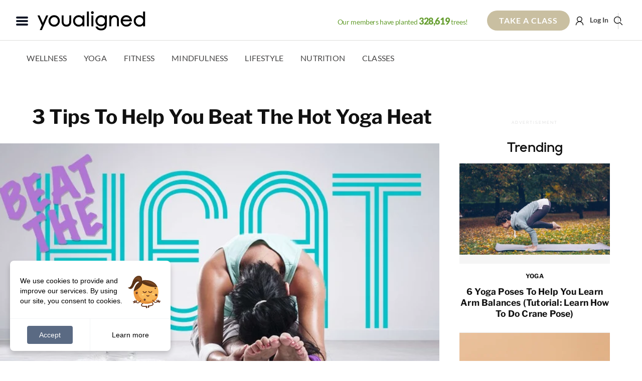

--- FILE ---
content_type: text/html; charset=UTF-8
request_url: https://youaligned.com/yoga/tips-for-hot-yoga/
body_size: 51670
content:
<!DOCTYPE html>
<html xmlns="http://www.w3.org/1999/xhtml" lang="en-US"
 xmlns:fb="http://ogp.me/ns/fb#">
<head>
	<meta http-equiv="Content-Type" content="text/html; charset=UTF-8" />
	<meta name="viewport" content="width=device-width, initial-scale=1.0, maximum-scale=1.0, user-scalable=no" />
	<meta name="p:domain_verify" content="b202cfb9fd76f0476379c803bf6002fb" />
	<meta name="fo-verify" content="0f782ea0-a8f0-4d75-9d16-a01878f6a87d" />
	<meta name="facebook-domain-verification" content="pe4s1xx7ljbio2cvxevi4eufyj2xle" />

	<link rel="preconnect" href="https://www.googletagmanager.com">
	<link rel="preconnect" href="https://www.googletagservices.com">
	<link rel="preconnect" href="https://securepubads.g.doubleclick.net">
	<!-- write yoga-video fb meta -->			<meta property="og:title" content="3 Tips To Help You Beat The Hot Yoga Heat" />
			<!-- end -->	<title>3 Tips To Help You Beat The Hot Yoga Heat</title>
	<link rel="shortcut icon" href="https://youaligned.com/wp-content/uploads/2022/10/youaligned_logo_symbol.png" />	<link rel="alternate" type="application/rss+xml" title="RSS 2.0" href="https://youaligned.com/feed/" />	<link rel="alternate" type="text/xml" title="RSS .92" href="https://youaligned.com/feed/rss/" />	<link rel="alternate" type="application/atom+xml" title="Atom 0.3" href="https://youaligned.com/feed/atom/" />	<link rel="pingback" href="https://youaligned.com/xmlrpc.php" />


			<!-- Meta Pixel Code -->
		<script>
		!function(f,b,e,v,n,t,s)
		{if(f.fbq)return;n=f.fbq=function(){n.callMethod?
		n.callMethod.apply(n,arguments):n.queue.push(arguments)};
		if(!f._fbq)f._fbq=n;n.push=n;n.loaded=!0;n.version='2.0';
		n.queue=[];t=b.createElement(e);t.async=!0;
		t.src=v;s=b.getElementsByTagName(e)[0];
		s.parentNode.insertBefore(t,s)}(window, document,'script',
		'https://connect.facebook.net/en_US/fbevents.js');
		fbq('init', '897603850272927');
		fbq('track', 'PageView');
		</script>
		<noscript><img height="1" width="1" style="display:none"
		src="https://www.facebook.com/tr?id=897603850272927&ev=PageView&noscript=1"
		/></noscript>
		<!-- End Meta Pixel Code -->

		





		<!-- Google Tag Manager V4 -->
<script>(function(w,d,s,l,i){w[l]=w[l]||[];w[l].push({'gtm.start':
new Date().getTime(),event:'gtm.js'});var f=d.getElementsByTagName(s)[0],
j=d.createElement(s),dl=l!='dataLayer'?'&l='+l:'';j.async=true;j.src=
'https://www.googletagmanager.com/gtm.js?id='+i+dl;f.parentNode.insertBefore(j,f);
})(window,document,'script','dataLayer','GTM-M7K4T2M');</script>
<!--  Rey GTM-M7K4T2M -->
<!-- End Google Tag Manager -->
	<meta name='robots' content='index, follow, max-image-preview:large, max-snippet:-1, max-video-preview:-1' />
	<style>img:is([sizes="auto" i], [sizes^="auto," i]) { contain-intrinsic-size: 3000px 1500px }</style>
	
	<!-- This site is optimized with the Yoast SEO Premium plugin v26.5 (Yoast SEO v26.5) - https://yoast.com/wordpress/plugins/seo/ -->
	<meta name="description" content="Stay Hydrated! Always be sure to drink an 8-ounce glass of water in the morning to get everything flowing. During your practice, don&#039;t hesitate to drink water whenever you need to (it&#039;s not uncommon for me to drink a liter of water during a 60 minute class)." />
	<link rel="canonical" href="https://youaligned.com/yoga/tips-for-hot-yoga/" />
	<meta property="og:locale" content="en_US" />
	<meta property="og:type" content="article" />
	<meta property="og:title" content="3 Tips To Help You Beat The Hot Yoga Heat" />
	<meta property="og:description" content="Stay Hydrated! Always be sure to drink an 8-ounce glass of water in the morning to get everything flowing. During your practice, don&#039;t hesitate to drink water whenever you need to (it&#039;s not uncommon for me to drink a liter of water during a 60 minute class)." />
	<meta property="og:url" content="https://youaligned.com/tips-for-hot-yoga/" />
	<meta property="og:site_name" content="YouAligned™" />
	<meta property="article:author" content="galaxymonaco" />
	<meta property="article:published_time" content="2014-12-08T04:48:16+00:00" />
	<meta property="article:modified_time" content="2014-12-31T17:21:32+00:00" />
	<meta property="og:image" content="https://youaligned.com/wp-content/uploads/2014/12/tips-for-the-hot-room.jpg" />
	<meta property="og:image:width" content="730" />
	<meta property="og:image:height" content="442" />
	<meta property="og:image:type" content="image/jpeg" />
	<meta name="author" content="Samantha Mitchell" />
	<meta name="twitter:label1" content="Written by" />
	<meta name="twitter:data1" content="Samantha Mitchell" />
	<meta name="twitter:label2" content="Est. reading time" />
	<meta name="twitter:data2" content="2 minutes" />
	<script type="application/ld+json" class="yoast-schema-graph">{"@context":"https://schema.org","@graph":[{"@type":"Article","@id":"https://youaligned.com/tips-for-hot-yoga/#article","isPartOf":{"@id":"https://youaligned.com/tips-for-hot-yoga/"},"author":{"name":"Samantha Mitchell","@id":"https://youaligned.com/#/schema/person/b1477e0062a1b0f31deaf1b9470c09f0"},"headline":"3 Tips To Help You Beat The Hot Yoga Heat","datePublished":"2014-12-08T04:48:16+00:00","dateModified":"2014-12-31T17:21:32+00:00","mainEntityOfPage":{"@id":"https://youaligned.com/tips-for-hot-yoga/"},"wordCount":453,"commentCount":0,"publisher":{"@id":"https://youaligned.com/#organization"},"image":{"@id":"https://youaligned.com/tips-for-hot-yoga/#primaryimage"},"thumbnailUrl":"https://youaligned.com/wp-content/uploads/2014/12/tips-for-the-hot-room.jpg","keywords":["beginner","Featured","hot yoga","Yoga"],"articleSection":["Yoga"],"inLanguage":"en-US","potentialAction":[{"@type":"CommentAction","name":"Comment","target":["https://youaligned.com/tips-for-hot-yoga/#respond"]}]},{"@type":"WebPage","@id":"https://youaligned.com/tips-for-hot-yoga/","url":"https://youaligned.com/tips-for-hot-yoga/","name":"3 Tips To Help You Beat The Hot Yoga Heat","isPartOf":{"@id":"https://youaligned.com/#website"},"primaryImageOfPage":{"@id":"https://youaligned.com/tips-for-hot-yoga/#primaryimage"},"image":{"@id":"https://youaligned.com/tips-for-hot-yoga/#primaryimage"},"thumbnailUrl":"https://youaligned.com/wp-content/uploads/2014/12/tips-for-the-hot-room.jpg","datePublished":"2014-12-08T04:48:16+00:00","dateModified":"2014-12-31T17:21:32+00:00","description":"Stay Hydrated! Always be sure to drink an 8-ounce glass of water in the morning to get everything flowing. During your practice, don't hesitate to drink water whenever you need to (it's not uncommon for me to drink a liter of water during a 60 minute class).","breadcrumb":{"@id":"https://youaligned.com/tips-for-hot-yoga/#breadcrumb"},"inLanguage":"en-US","potentialAction":[{"@type":"ReadAction","target":["https://youaligned.com/tips-for-hot-yoga/"]}]},{"@type":"ImageObject","inLanguage":"en-US","@id":"https://youaligned.com/tips-for-hot-yoga/#primaryimage","url":"https://youaligned.com/wp-content/uploads/2014/12/tips-for-the-hot-room.jpg","contentUrl":"https://youaligned.com/wp-content/uploads/2014/12/tips-for-the-hot-room.jpg","width":730,"height":442,"caption":"tips for the hot room"},{"@type":"BreadcrumbList","@id":"https://youaligned.com/tips-for-hot-yoga/#breadcrumb","itemListElement":[{"@type":"ListItem","position":1,"name":"Home","item":"https://youaligned.com/"},{"@type":"ListItem","position":2,"name":"3 Tips To Help You Beat The Hot Yoga Heat"}]},{"@type":"WebSite","@id":"https://youaligned.com/#website","url":"https://youaligned.com/","name":"YouAligned™","description":"Mind, Body, Life Wellness.","publisher":{"@id":"https://youaligned.com/#organization"},"potentialAction":[{"@type":"SearchAction","target":{"@type":"EntryPoint","urlTemplate":"https://youaligned.com/?s={search_term_string}"},"query-input":{"@type":"PropertyValueSpecification","valueRequired":true,"valueName":"search_term_string"}}],"inLanguage":"en-US"},{"@type":"Organization","@id":"https://youaligned.com/#organization","name":"YouAligned™","url":"https://youaligned.com/","logo":{"@type":"ImageObject","inLanguage":"en-US","@id":"https://youaligned.com/#/schema/logo/image/","url":"https://youaligned.com/wp-content/uploads/2017/07/YouAligned-Logo-Outline-email.png","contentUrl":"https://youaligned.com/wp-content/uploads/2017/07/YouAligned-Logo-Outline-email.png","width":250,"height":43,"caption":"YouAligned™"},"image":{"@id":"https://youaligned.com/#/schema/logo/image/"}},{"@type":"Person","@id":"https://youaligned.com/#/schema/person/b1477e0062a1b0f31deaf1b9470c09f0","name":"Samantha Mitchell","image":{"@type":"ImageObject","inLanguage":"en-US","@id":"https://youaligned.com/#/schema/person/image/","url":"https://youaligned.com/wp-content/uploads/2014/12/Samantha-Mitchell-100x100.jpg","contentUrl":"https://youaligned.com/wp-content/uploads/2014/12/Samantha-Mitchell-100x100.jpg","caption":"Samantha Mitchell"},"description":"Born and raised in Santa Cruz, California with a passion for yoga and the sea! Samantha currently resides in the beautiful valley of Sacramento. With an endless thirst for knowledge and adventure, paired with an artistic mind and compassionate soul, Samantha is a lover of life and is looking forward to the future.","sameAs":["galaxymonaco","samanthanierika"],"url":"https://youaligned.com/author/samantha-mitchell/"}]}</script>
	<!-- / Yoast SEO Premium plugin. -->


<link rel='dns-prefetch' href='//www.googletagmanager.com' />
<link rel='dns-prefetch' href='//script.tapfiliate.com' />
<link rel='dns-prefetch' href='//cdnjs.cloudflare.com' />
<link rel='dns-prefetch' href='//fonts.googleapis.com' />
<link rel="alternate" type="application/rss+xml" title="YouAligned™ &raquo; Feed" href="https://youaligned.com/feed/" />
<link rel="alternate" type="application/rss+xml" title="YouAligned™ &raquo; Comments Feed" href="https://youaligned.com/comments/feed/" />
<link rel="alternate" type="application/rss+xml" title="YouAligned™ &raquo; 3 Tips To Help You Beat The Hot Yoga Heat Comments Feed" href="https://youaligned.com/yoga/tips-for-hot-yoga/feed/" />
<script type="text/javascript">
/* <![CDATA[ */
window._wpemojiSettings = {"baseUrl":"https:\/\/s.w.org\/images\/core\/emoji\/16.0.1\/72x72\/","ext":".png","svgUrl":"https:\/\/s.w.org\/images\/core\/emoji\/16.0.1\/svg\/","svgExt":".svg","source":{"concatemoji":"https:\/\/youaligned.com\/wp-includes\/js\/wp-emoji-release.min.js?ver=6.8.3"}};
/*! This file is auto-generated */
!function(s,n){var o,i,e;function c(e){try{var t={supportTests:e,timestamp:(new Date).valueOf()};sessionStorage.setItem(o,JSON.stringify(t))}catch(e){}}function p(e,t,n){e.clearRect(0,0,e.canvas.width,e.canvas.height),e.fillText(t,0,0);var t=new Uint32Array(e.getImageData(0,0,e.canvas.width,e.canvas.height).data),a=(e.clearRect(0,0,e.canvas.width,e.canvas.height),e.fillText(n,0,0),new Uint32Array(e.getImageData(0,0,e.canvas.width,e.canvas.height).data));return t.every(function(e,t){return e===a[t]})}function u(e,t){e.clearRect(0,0,e.canvas.width,e.canvas.height),e.fillText(t,0,0);for(var n=e.getImageData(16,16,1,1),a=0;a<n.data.length;a++)if(0!==n.data[a])return!1;return!0}function f(e,t,n,a){switch(t){case"flag":return n(e,"\ud83c\udff3\ufe0f\u200d\u26a7\ufe0f","\ud83c\udff3\ufe0f\u200b\u26a7\ufe0f")?!1:!n(e,"\ud83c\udde8\ud83c\uddf6","\ud83c\udde8\u200b\ud83c\uddf6")&&!n(e,"\ud83c\udff4\udb40\udc67\udb40\udc62\udb40\udc65\udb40\udc6e\udb40\udc67\udb40\udc7f","\ud83c\udff4\u200b\udb40\udc67\u200b\udb40\udc62\u200b\udb40\udc65\u200b\udb40\udc6e\u200b\udb40\udc67\u200b\udb40\udc7f");case"emoji":return!a(e,"\ud83e\udedf")}return!1}function g(e,t,n,a){var r="undefined"!=typeof WorkerGlobalScope&&self instanceof WorkerGlobalScope?new OffscreenCanvas(300,150):s.createElement("canvas"),o=r.getContext("2d",{willReadFrequently:!0}),i=(o.textBaseline="top",o.font="600 32px Arial",{});return e.forEach(function(e){i[e]=t(o,e,n,a)}),i}function t(e){var t=s.createElement("script");t.src=e,t.defer=!0,s.head.appendChild(t)}"undefined"!=typeof Promise&&(o="wpEmojiSettingsSupports",i=["flag","emoji"],n.supports={everything:!0,everythingExceptFlag:!0},e=new Promise(function(e){s.addEventListener("DOMContentLoaded",e,{once:!0})}),new Promise(function(t){var n=function(){try{var e=JSON.parse(sessionStorage.getItem(o));if("object"==typeof e&&"number"==typeof e.timestamp&&(new Date).valueOf()<e.timestamp+604800&&"object"==typeof e.supportTests)return e.supportTests}catch(e){}return null}();if(!n){if("undefined"!=typeof Worker&&"undefined"!=typeof OffscreenCanvas&&"undefined"!=typeof URL&&URL.createObjectURL&&"undefined"!=typeof Blob)try{var e="postMessage("+g.toString()+"("+[JSON.stringify(i),f.toString(),p.toString(),u.toString()].join(",")+"));",a=new Blob([e],{type:"text/javascript"}),r=new Worker(URL.createObjectURL(a),{name:"wpTestEmojiSupports"});return void(r.onmessage=function(e){c(n=e.data),r.terminate(),t(n)})}catch(e){}c(n=g(i,f,p,u))}t(n)}).then(function(e){for(var t in e)n.supports[t]=e[t],n.supports.everything=n.supports.everything&&n.supports[t],"flag"!==t&&(n.supports.everythingExceptFlag=n.supports.everythingExceptFlag&&n.supports[t]);n.supports.everythingExceptFlag=n.supports.everythingExceptFlag&&!n.supports.flag,n.DOMReady=!1,n.readyCallback=function(){n.DOMReady=!0}}).then(function(){return e}).then(function(){var e;n.supports.everything||(n.readyCallback(),(e=n.source||{}).concatemoji?t(e.concatemoji):e.wpemoji&&e.twemoji&&(t(e.twemoji),t(e.wpemoji)))}))}((window,document),window._wpemojiSettings);
/* ]]> */
</script>
<link rel='stylesheet' id='ajax-auth-style-css' href='https://youaligned.com/wp-content/themes/yogitheme/css/ajax-auth-style.min.css?ver=z01052020xy1764737525' type='text/css' media='all' />
<style id='wp-emoji-styles-inline-css' type='text/css'>

	img.wp-smiley, img.emoji {
		display: inline !important;
		border: none !important;
		box-shadow: none !important;
		height: 1em !important;
		width: 1em !important;
		margin: 0 0.07em !important;
		vertical-align: -0.1em !important;
		background: none !important;
		padding: 0 !important;
	}
</style>
<style id='classic-theme-styles-inline-css' type='text/css'>
/*! This file is auto-generated */
.wp-block-button__link{color:#fff;background-color:#32373c;border-radius:9999px;box-shadow:none;text-decoration:none;padding:calc(.667em + 2px) calc(1.333em + 2px);font-size:1.125em}.wp-block-file__button{background:#32373c;color:#fff;text-decoration:none}
</style>
<style id='global-styles-inline-css' type='text/css'>
:root{--wp--preset--aspect-ratio--square: 1;--wp--preset--aspect-ratio--4-3: 4/3;--wp--preset--aspect-ratio--3-4: 3/4;--wp--preset--aspect-ratio--3-2: 3/2;--wp--preset--aspect-ratio--2-3: 2/3;--wp--preset--aspect-ratio--16-9: 16/9;--wp--preset--aspect-ratio--9-16: 9/16;--wp--preset--color--black: #000000;--wp--preset--color--cyan-bluish-gray: #abb8c3;--wp--preset--color--white: #ffffff;--wp--preset--color--pale-pink: #f78da7;--wp--preset--color--vivid-red: #cf2e2e;--wp--preset--color--luminous-vivid-orange: #ff6900;--wp--preset--color--luminous-vivid-amber: #fcb900;--wp--preset--color--light-green-cyan: #7bdcb5;--wp--preset--color--vivid-green-cyan: #00d084;--wp--preset--color--pale-cyan-blue: #8ed1fc;--wp--preset--color--vivid-cyan-blue: #0693e3;--wp--preset--color--vivid-purple: #9b51e0;--wp--preset--gradient--vivid-cyan-blue-to-vivid-purple: linear-gradient(135deg,rgba(6,147,227,1) 0%,rgb(155,81,224) 100%);--wp--preset--gradient--light-green-cyan-to-vivid-green-cyan: linear-gradient(135deg,rgb(122,220,180) 0%,rgb(0,208,130) 100%);--wp--preset--gradient--luminous-vivid-amber-to-luminous-vivid-orange: linear-gradient(135deg,rgba(252,185,0,1) 0%,rgba(255,105,0,1) 100%);--wp--preset--gradient--luminous-vivid-orange-to-vivid-red: linear-gradient(135deg,rgba(255,105,0,1) 0%,rgb(207,46,46) 100%);--wp--preset--gradient--very-light-gray-to-cyan-bluish-gray: linear-gradient(135deg,rgb(238,238,238) 0%,rgb(169,184,195) 100%);--wp--preset--gradient--cool-to-warm-spectrum: linear-gradient(135deg,rgb(74,234,220) 0%,rgb(151,120,209) 20%,rgb(207,42,186) 40%,rgb(238,44,130) 60%,rgb(251,105,98) 80%,rgb(254,248,76) 100%);--wp--preset--gradient--blush-light-purple: linear-gradient(135deg,rgb(255,206,236) 0%,rgb(152,150,240) 100%);--wp--preset--gradient--blush-bordeaux: linear-gradient(135deg,rgb(254,205,165) 0%,rgb(254,45,45) 50%,rgb(107,0,62) 100%);--wp--preset--gradient--luminous-dusk: linear-gradient(135deg,rgb(255,203,112) 0%,rgb(199,81,192) 50%,rgb(65,88,208) 100%);--wp--preset--gradient--pale-ocean: linear-gradient(135deg,rgb(255,245,203) 0%,rgb(182,227,212) 50%,rgb(51,167,181) 100%);--wp--preset--gradient--electric-grass: linear-gradient(135deg,rgb(202,248,128) 0%,rgb(113,206,126) 100%);--wp--preset--gradient--midnight: linear-gradient(135deg,rgb(2,3,129) 0%,rgb(40,116,252) 100%);--wp--preset--font-size--small: 13px;--wp--preset--font-size--medium: 20px;--wp--preset--font-size--large: 36px;--wp--preset--font-size--x-large: 42px;--wp--preset--spacing--20: 0.44rem;--wp--preset--spacing--30: 0.67rem;--wp--preset--spacing--40: 1rem;--wp--preset--spacing--50: 1.5rem;--wp--preset--spacing--60: 2.25rem;--wp--preset--spacing--70: 3.38rem;--wp--preset--spacing--80: 5.06rem;--wp--preset--shadow--natural: 6px 6px 9px rgba(0, 0, 0, 0.2);--wp--preset--shadow--deep: 12px 12px 50px rgba(0, 0, 0, 0.4);--wp--preset--shadow--sharp: 6px 6px 0px rgba(0, 0, 0, 0.2);--wp--preset--shadow--outlined: 6px 6px 0px -3px rgba(255, 255, 255, 1), 6px 6px rgba(0, 0, 0, 1);--wp--preset--shadow--crisp: 6px 6px 0px rgba(0, 0, 0, 1);}:where(.is-layout-flex){gap: 0.5em;}:where(.is-layout-grid){gap: 0.5em;}body .is-layout-flex{display: flex;}.is-layout-flex{flex-wrap: wrap;align-items: center;}.is-layout-flex > :is(*, div){margin: 0;}body .is-layout-grid{display: grid;}.is-layout-grid > :is(*, div){margin: 0;}:where(.wp-block-columns.is-layout-flex){gap: 2em;}:where(.wp-block-columns.is-layout-grid){gap: 2em;}:where(.wp-block-post-template.is-layout-flex){gap: 1.25em;}:where(.wp-block-post-template.is-layout-grid){gap: 1.25em;}.has-black-color{color: var(--wp--preset--color--black) !important;}.has-cyan-bluish-gray-color{color: var(--wp--preset--color--cyan-bluish-gray) !important;}.has-white-color{color: var(--wp--preset--color--white) !important;}.has-pale-pink-color{color: var(--wp--preset--color--pale-pink) !important;}.has-vivid-red-color{color: var(--wp--preset--color--vivid-red) !important;}.has-luminous-vivid-orange-color{color: var(--wp--preset--color--luminous-vivid-orange) !important;}.has-luminous-vivid-amber-color{color: var(--wp--preset--color--luminous-vivid-amber) !important;}.has-light-green-cyan-color{color: var(--wp--preset--color--light-green-cyan) !important;}.has-vivid-green-cyan-color{color: var(--wp--preset--color--vivid-green-cyan) !important;}.has-pale-cyan-blue-color{color: var(--wp--preset--color--pale-cyan-blue) !important;}.has-vivid-cyan-blue-color{color: var(--wp--preset--color--vivid-cyan-blue) !important;}.has-vivid-purple-color{color: var(--wp--preset--color--vivid-purple) !important;}.has-black-background-color{background-color: var(--wp--preset--color--black) !important;}.has-cyan-bluish-gray-background-color{background-color: var(--wp--preset--color--cyan-bluish-gray) !important;}.has-white-background-color{background-color: var(--wp--preset--color--white) !important;}.has-pale-pink-background-color{background-color: var(--wp--preset--color--pale-pink) !important;}.has-vivid-red-background-color{background-color: var(--wp--preset--color--vivid-red) !important;}.has-luminous-vivid-orange-background-color{background-color: var(--wp--preset--color--luminous-vivid-orange) !important;}.has-luminous-vivid-amber-background-color{background-color: var(--wp--preset--color--luminous-vivid-amber) !important;}.has-light-green-cyan-background-color{background-color: var(--wp--preset--color--light-green-cyan) !important;}.has-vivid-green-cyan-background-color{background-color: var(--wp--preset--color--vivid-green-cyan) !important;}.has-pale-cyan-blue-background-color{background-color: var(--wp--preset--color--pale-cyan-blue) !important;}.has-vivid-cyan-blue-background-color{background-color: var(--wp--preset--color--vivid-cyan-blue) !important;}.has-vivid-purple-background-color{background-color: var(--wp--preset--color--vivid-purple) !important;}.has-black-border-color{border-color: var(--wp--preset--color--black) !important;}.has-cyan-bluish-gray-border-color{border-color: var(--wp--preset--color--cyan-bluish-gray) !important;}.has-white-border-color{border-color: var(--wp--preset--color--white) !important;}.has-pale-pink-border-color{border-color: var(--wp--preset--color--pale-pink) !important;}.has-vivid-red-border-color{border-color: var(--wp--preset--color--vivid-red) !important;}.has-luminous-vivid-orange-border-color{border-color: var(--wp--preset--color--luminous-vivid-orange) !important;}.has-luminous-vivid-amber-border-color{border-color: var(--wp--preset--color--luminous-vivid-amber) !important;}.has-light-green-cyan-border-color{border-color: var(--wp--preset--color--light-green-cyan) !important;}.has-vivid-green-cyan-border-color{border-color: var(--wp--preset--color--vivid-green-cyan) !important;}.has-pale-cyan-blue-border-color{border-color: var(--wp--preset--color--pale-cyan-blue) !important;}.has-vivid-cyan-blue-border-color{border-color: var(--wp--preset--color--vivid-cyan-blue) !important;}.has-vivid-purple-border-color{border-color: var(--wp--preset--color--vivid-purple) !important;}.has-vivid-cyan-blue-to-vivid-purple-gradient-background{background: var(--wp--preset--gradient--vivid-cyan-blue-to-vivid-purple) !important;}.has-light-green-cyan-to-vivid-green-cyan-gradient-background{background: var(--wp--preset--gradient--light-green-cyan-to-vivid-green-cyan) !important;}.has-luminous-vivid-amber-to-luminous-vivid-orange-gradient-background{background: var(--wp--preset--gradient--luminous-vivid-amber-to-luminous-vivid-orange) !important;}.has-luminous-vivid-orange-to-vivid-red-gradient-background{background: var(--wp--preset--gradient--luminous-vivid-orange-to-vivid-red) !important;}.has-very-light-gray-to-cyan-bluish-gray-gradient-background{background: var(--wp--preset--gradient--very-light-gray-to-cyan-bluish-gray) !important;}.has-cool-to-warm-spectrum-gradient-background{background: var(--wp--preset--gradient--cool-to-warm-spectrum) !important;}.has-blush-light-purple-gradient-background{background: var(--wp--preset--gradient--blush-light-purple) !important;}.has-blush-bordeaux-gradient-background{background: var(--wp--preset--gradient--blush-bordeaux) !important;}.has-luminous-dusk-gradient-background{background: var(--wp--preset--gradient--luminous-dusk) !important;}.has-pale-ocean-gradient-background{background: var(--wp--preset--gradient--pale-ocean) !important;}.has-electric-grass-gradient-background{background: var(--wp--preset--gradient--electric-grass) !important;}.has-midnight-gradient-background{background: var(--wp--preset--gradient--midnight) !important;}.has-small-font-size{font-size: var(--wp--preset--font-size--small) !important;}.has-medium-font-size{font-size: var(--wp--preset--font-size--medium) !important;}.has-large-font-size{font-size: var(--wp--preset--font-size--large) !important;}.has-x-large-font-size{font-size: var(--wp--preset--font-size--x-large) !important;}
:where(.wp-block-post-template.is-layout-flex){gap: 1.25em;}:where(.wp-block-post-template.is-layout-grid){gap: 1.25em;}
:where(.wp-block-columns.is-layout-flex){gap: 2em;}:where(.wp-block-columns.is-layout-grid){gap: 2em;}
:root :where(.wp-block-pullquote){font-size: 1.5em;line-height: 1.6;}
</style>
<link rel='stylesheet' id='brands-styles-css' href='https://youaligned.com/wp-content/plugins/woocommerce/assets/css/brands.css?ver=10.3.5' type='text/css' media='all' />
<!--[if lt IE 9]>
<link rel='stylesheet' id='iecss-css' href='https://youaligned.com/wp-content/themes/yogitheme/css/iecss.css?ver=ver_1203251725726556' type='text/css' media='all' />
<![endif]-->
<link rel='stylesheet' id='googlefont-lora-css' href='//fonts.googleapis.com/css?family=Lora%3A400%2C700%2C400italic%2C700italic&#038;ver=ver_1203251725726556#038;ver=4.0.1' type='text/css' media='all' />
<link rel='stylesheet' id='easy-social-share-buttons-nativeskinned-css' href='https://youaligned.com/wp-content/plugins/easy-social-share-buttons3/assets/css/essb-native-skinned.min.css?ver=10.8' type='text/css' media='all' />
<link rel='stylesheet' id='click2tweet-css-css' href='https://youaligned.com/wp-content/plugins/easy-social-share-buttons3/assets/modules/click-to-tweet.min.css?ver=10.8' type='text/css' media='all' />
<link rel='stylesheet' id='essb-social-profiles-css' href='https://youaligned.com/wp-content/plugins/easy-social-share-buttons3/lib/modules/social-followers-counter/assets/social-profiles.min.css?ver=10.8' type='text/css' media='all' />
<link rel='stylesheet' id='easy-social-share-buttons-css' href='https://youaligned.com/wp-content/plugins/easy-social-share-buttons3/assets/css/easy-social-share-buttons.min.css?ver=10.8' type='text/css' media='all' />
<style id='easy-social-share-buttons-inline-css' type='text/css'>
.essb_links.essb_template_circles-retina li a { border-radius: 24px; }.essb-native-pinterest .essb-native-text { color: #f4096f!important;}
</style>
<style id='kadence-custom-font-css-inline-css' type='text/css'>
@font-face {font-family: "Gilgan";font-style: normal;font-weight: 400;src:url("https://youaligned.com/wp-content/uploads/2025/11/Gilgan-Regular.woff") format("woff");font-display: swap;}
</style>
<style id='kadence-blocks-global-variables-inline-css' type='text/css'>
:root {--global-kb-font-size-sm:clamp(0.8rem, 0.73rem + 0.217vw, 0.9rem);--global-kb-font-size-md:clamp(1.1rem, 0.995rem + 0.326vw, 1.25rem);--global-kb-font-size-lg:clamp(1.75rem, 1.576rem + 0.543vw, 2rem);--global-kb-font-size-xl:clamp(2.25rem, 1.728rem + 1.63vw, 3rem);--global-kb-font-size-xxl:clamp(2.5rem, 1.456rem + 3.26vw, 4rem);--global-kb-font-size-xxxl:clamp(2.75rem, 0.489rem + 7.065vw, 6rem);}:root {--global-palette1: #3182CE;--global-palette2: #2B6CB0;--global-palette3: #1A202C;--global-palette4: #2D3748;--global-palette5: #4A5568;--global-palette6: #718096;--global-palette7: #EDF2F7;--global-palette8: #F7FAFC;--global-palette9: #ffffff;}
</style>
<link rel='stylesheet' id='splidecss-css' href='https://youaligned.com/wp-content/themes/yogitheme/js/splide/4.1.4.splide.min.css?ver=4.1.4' type='text/css' media='' />
<link rel='stylesheet' id='tailwind_output-css' href='https://youaligned.com/wp-content/themes/yogitheme/tailwind_output.css?ver=ver_1203251725726556' type='text/css' media='all' />
<link rel='stylesheet' id='yogiapproved-css' href='https://youaligned.com/wp-content/themes/yogitheme/style.min.css?ver=ver_1203251725726556' type='text/css' media='all' />
<link rel='stylesheet' id='videojs-css' href='https://youaligned.com/wp-content/themes/yogitheme/css/videojs/video-js.min.css?ver=8.6.1' type='text/css' media='' />
<link rel='stylesheet' id='videojs-fantasy-css' href='https://youaligned.com/wp-content/themes/yogitheme/css/videojs/theme_fantasy_1.0.1.css?ver=ver_1203251725726556' type='text/css' media='all' />
<link rel='stylesheet' id='yaclasses-css' href='https://youaligned.com/wp-content/themes/yogitheme/style-classes.min.css?ver=ver_1203251725726556' type='text/css' media='all' />
<script type="text/javascript" id="woocommerce-google-analytics-integration-gtag-js-after">
/* <![CDATA[ */
/* Google Analytics for WooCommerce (gtag.js) */
					window.dataLayer = window.dataLayer || [];
					function gtag(){dataLayer.push(arguments);}
					// Set up default consent state.
					for ( const mode of [{"analytics_storage":"denied","ad_storage":"denied","ad_user_data":"denied","ad_personalization":"denied","region":["AT","BE","BG","HR","CY","CZ","DK","EE","FI","FR","DE","GR","HU","IS","IE","IT","LV","LI","LT","LU","MT","NL","NO","PL","PT","RO","SK","SI","ES","SE","GB","CH"]}] || [] ) {
						gtag( "consent", "default", { "wait_for_update": 500, ...mode } );
					}
					gtag("js", new Date());
					gtag("set", "developer_id.dOGY3NW", true);
					gtag("config", "G-JLMP23G8T2", {"track_404":true,"allow_google_signals":true,"logged_in":false,"linker":{"domains":[],"allow_incoming":false},"custom_map":{"dimension1":"logged_in"}});
/* ]]> */
</script>
<script type="text/javascript" id="jquery-core-js-extra">
/* <![CDATA[ */
var ajaxVars = {"ajaxurl":"https:\/\/youaligned.com\/wp-content\/themes\/yogitheme\/ajax-handler.php","ajax_nonce":"953b6dc5dc","ya_ajax_nonce":"ac48ed0c40"};
/* ]]> */
</script>
<script type="text/javascript" src="https://youaligned.com/wp-includes/js/jquery/jquery.min.js?ver=3.7.1" id="jquery-core-js"></script>
<script async="true" src="https://youaligned.com/wp-content/themes/yogitheme/js/jquery.validate.min.js?ver=6.8.3 id="validate-script-js"></script><script type="text/javascript" id="ajax-auth-script-js-extra">
/* <![CDATA[ */
var ajax_auth_object = {"ajaxurl":"https:\/\/youaligned.com\/wp-content\/themes\/yogitheme\/ajax-handler.php","redirecturl":"https:\/\/youaligned.com","loadingmessage":"Sending user info, please wait..."};
/* ]]> */
</script>
<script type="text/javascript" src="https://youaligned.com/wp-content/themes/yogitheme/js/ajax-auth-script.js?ver=z0820251764737525" id="ajax-auth-script-js"></script>
<script type="text/javascript" id="simple_fav_script-js-extra">
/* <![CDATA[ */
var myAjax = {"ajaxurl":"https:\/\/youaligned.com\/wp-admin\/admin-ajax.php"};
var simple_nonce = {"simple_favourites_nonce":"140c9f708a"};
/* ]]> */
</script>
<script type="text/javascript" src="https://youaligned.com/wp-content/plugins/simple-woocommerce-favourites/includes/js/add-to-favourites.js?ver=x02052021z" id="simple_fav_script-js"></script>
<script type="text/javascript" src="https://script.tapfiliate.com/tapfiliate.js?ver=6.8.3" id="tapfiliate-js-js"></script>
<script type="text/javascript" id="tapfiliate-js-js-after">
/* <![CDATA[ */
(function(t,a,p){t.TapfiliateObject=a;t[a]=t[a]||function(){ (t[a].q=t[a].q||[]).push(arguments)}})(window,'tap');

tap('create', '27481-4a7257', {integration: 'woocommerce'});
tap('detect');
/* ]]> */
</script>
<script type="text/javascript" src="https://youaligned.com/wp-content/themes/yogitheme/js/scripts.php?ver=z0310" id="setphpjs-js"></script>
<script type="text/javascript" src="https://youaligned.com/wp-content/themes/yogitheme/js/scripts.js?ver=z032025zy" id="xyogitheme-js"></script>
<script type="text/javascript" src="https://youaligned.com/wp-content/themes/yogitheme/js/alpinejs_intersect_3.x.x.min.js?ver=3.x.x" id="alpinejs_intersect-js"></script>
<script type="text/javascript" src="https://youaligned.com/wp-content/themes/yogitheme/js/alpinejs_focus_3.x.x.min.js?ver=3.x.x" id="alpinejs_focust-js"></script>
<script defer src="https://youaligned.com/wp-content/themes/yogitheme/js/alpinejs.3.13.0.min.js?ver=3.13.0" id="alpinejs-js"></script><script type="text/javascript" src="https://youaligned.com/wp-content/themes/yogitheme/js/splide/4.1.4.splide.min.js?ver=4.1.4" id="splidejs-js"></script>
<script type="text/javascript" src="https://youaligned.com/wp-content/themes/yogitheme/js/splide/splide-extension-intersection.min.js?ver=x0.1.6" id="splideIntersection-js"></script>
<link rel="https://api.w.org/" href="https://youaligned.com/wp-json/" /><link rel="alternate" title="JSON" type="application/json" href="https://youaligned.com/wp-json/wp/v2/posts/2326" /><link rel="EditURI" type="application/rsd+xml" title="RSD" href="https://youaligned.com/xmlrpc.php?rsd" />
<meta name="generator" content="WordPress 6.8.3" />
<link rel='shortlink' href='https://youaligned.com/?p=2326' />
<link rel="alternate" title="oEmbed (JSON)" type="application/json+oembed" href="https://youaligned.com/wp-json/oembed/1.0/embed?url=https%3A%2F%2Fyoualigned.com%2Fyoga%2Ftips-for-hot-yoga%2F" />
<link rel="alternate" title="oEmbed (XML)" type="text/xml+oembed" href="https://youaligned.com/wp-json/oembed/1.0/embed?url=https%3A%2F%2Fyoualigned.com%2Fyoga%2Ftips-for-hot-yoga%2F&#038;format=xml" />
<meta property="fb:app_id" content="1086823216385353"/><meta property="fb:admins" content="790569001006669"/><!-- Starting: Conversion Tracking for WooCommerce (https://wordpress.org/plugins/woocommerce-conversion-tracking/) -->
        <script async src="https://www.googletagmanager.com/gtag/js?id=AW-693085496"></script>
        <script>
            window.dataLayer = window.dataLayer || [];
            function gtag(){dataLayer.push(arguments)};
            gtag('js', new Date());

            gtag('config', 'AW-693085496');
        </script>
        <!-- End: Conversion Tracking for WooCommerce Codes -->

			<style type='text/css'>
			#nav-wrapper {
				background: #ffffff;
			}
			#wallpaper {
				background: url() no-repeat 50% 0;
			}

			.featured-text h2,
			.featured-text h2 a{
				font-family: 'Vidaloka', serif;
			}

			ul.split-columns li h2,
			.home-widget .wide-text h2,
			.home-widget .home-list-content h2,
			h1.story-title,
			.sidebar-widget .wide-text h2,
			.sidebar-widget ul.split-columns li h2,
			.footer-widget .wide-text h2,
			.footer-widget ul.split-columns li h2,
			#post-404 h1 {
				font-family: 'Libre Franklin', sans-serif;
			}
			#content-area h4,
			#content-area h5,
			#content-area h6,
			h4.post-header{
				font-family: 'Libre Franklin', sans-serif;
			}
			</style>
		<style type="text/css">.recentcomments a{display:inline !important;padding:0 !important;margin:0 !important;}</style>
<script type="text/javascript">var essb_settings = {"ajax_url":"https:\/\/youaligned.com\/wp-admin\/admin-ajax.php","essb3_nonce":"87c4f5ecb8","essb3_plugin_url":"https:\/\/youaligned.com\/wp-content\/plugins\/easy-social-share-buttons3","essb3_stats":true,"essb3_ga":false,"essb3_ga_ntg":false,"blog_url":"https:\/\/youaligned.com\/","post_id":"2326","copybutton_direct":true,"internal_stats":true};</script><script type="text/javascript" src="https://cdn.brevo.com/js/sdk-loader.js" async></script><script type="text/javascript">
            window.Brevo = window.Brevo || [];
            window.Brevo.push(["init", {
                client_key: "grdgq2ttu73ip3twcseev9so",
                email_id: "",
                push: {
                    customDomain: "https://youaligned.com\/wp-content\/plugins\/woocommerce-sendinblue-newsletter-subscription\/"
                }
            }]);
        </script>		<style type="text/css" id="wp-custom-css">
			:root {
  ---kt-container-width: 1280px;
  --kt-content-inner-width: 1280px; 
}

html>div{
	display:none;
}
.page-blog div#featuredGoodness + div#leaderboard-wrapper{
    margin-bottom: 30px!important;
}



.single #content-area ul, 
.single #content-area ul li {
    padding-top:0;
    padding-bottom:0;
    margin-top:0;
}
#post-area #content-area p.before-ul:not(.vSpacer) {
    margin-bottom:5px
}
.single-editor-letters #post-area #content-area p.before-ul:not(.vSpacer) {
    margin-bottom:15px
}
.single-editor-letters #content-area li{
	font-size:16px;
  color:#111;
}

.onePageShopping .woocommerce-tabs.wc-tabs-wrapper {
    display:none!important
}

body:not(.subscription-page) .woocommerce-notices-wrapper {
    display:none!important
}
.takeMe.grid-item span.login2 {
    text-shadow: 0px 0px 22px #000;
    filter: drop-shadow(0 0 22px #000);
}
		</style>
		
	<style type="text/css">	div#payment.woocommerce-checkout-payment label[for="reg_captcha"] {
    margin-top:30px
}


body > ins.adsbygoogle {
    display: none!important;
}

body.post-type-archive.woocommerce-shop div#pageDescription {
    overflow:hidden;
    height:0px;
}

.subscription-page #woo-content>.woocommerce-notices-wrapper, .subscription-page .withOnBoarding>.woocommerce-notices-wrapper {
    display: none;
}

.tabs.ta-center a[href="/classes/live"] ,
div#pageViews{display:none!important}

li.woocommerce-MyAccount-navigation-link.woocommerce-MyAccount-navigation-link--referrals,
.page-my-account #titleWrapper div#tagline {
    display:none
}

#post-area p.limited-subscription-notice.notice {
    display: inline-block;
    border: 2px solid #37c9db;
    border-radius: 5px;
    padding: 5px 10px;
    cursor: not-allowed;
    opacity: .4;
    margin: 20px 0;
}	</style>


		<script type='text/javascript'>
	var gptadslots=[];
	var googletag = googletag || {};
	googletag.cmd = googletag.cmd || [];

	// (function(){ var gads = document.createElement('script');
	// 	gads.async = true; gads.type = 'text/javascript';
	// 	var useSSL = 'https:' == document.location.protocol;
	// 	gads.src = (useSSL ? 'https:' : 'http:') + '//www.googletagservices.com/tag/js/gpt.js';
	// 	var node = document.getElementsByTagName('script')[0];
	// 	node.parentNode.insertBefore(gads, node);
	// })();
	</script>

			<!-- Hotjar Tracking Code for www.yogiapproved.com -->
		<script>
			(function(h,o,t,j,a,r){
				h.hj=h.hj||function(){(h.hj.q=h.hj.q||[]).push(arguments)};
				h._hjSettings={hjid:1010921,hjsv:6};
				a=o.getElementsByTagName('head')[0];
				r=o.createElement('script');r.async=1;
				r.src=t+h._hjSettings.hjid+j+h._hjSettings.hjsv;
				a.appendChild(r);
			})(window,document,'https://static.hotjar.com/c/hotjar-','.js?sv=');
		</script>


		<!-- Load branch tracker as requested by Dan -->
		<script>
		(function(b,r,a,n,c,h,_,s,d,k){if(!b[n]||!b[n]._q){for(;s<_.length;)c(h,_[s++]);d=r.createElement(a);d.async=1;d.src="https://cdn.branch.io/branch-latest.min.js";k=r.getElementsByTagName(a)[0];k.parentNode.insertBefore(d,k);b[n]=h}})(window,document,"script","branch",function(b,r){b[r]=function(){b._q.push([r,arguments])}},{_q:[],_v:1},"addListener applyCode autoAppIndex banner closeBanner closeJourney creditHistory credits data deepview deepviewCta first getCode init link logout redeem referrals removeListener sendSMS setBranchViewData setIdentity track validateCode trackCommerceEvent logEvent disableTracking".split(" "), 0);
		// init Branch
		branch.init('key_live_oaUm4h5dYSXpCQulsW5oMchfuEfaZwbL');
		</script>
		


				<meta property="og:title" content="3 Tips To Help You Beat The Hot Yoga Heat" />
					<script>
			//set scroll to the top of the page always on page load
			if (history.scrollRestoration) {
				history.scrollRestoration = 'manual';
			} else {
				window.onbeforeunload = function () {
					window.scrollTo(0, 0);
				}
			}
		</script>
		</head>
<body class="wp-singular post-template-default single single-post postid-2326 single-format-standard wp-theme-yogitheme theme-yogitheme WC-Available essb-10.8"  data-pid="2326"
    x-data="{ showTopPromoBar: false, showHolidaySalePopup:'collapsed'}"
    x-bind:class="{'holidaySalePopupExpanded':showHolidaySalePopup=='expanded'}"
    >

	<!-- Google Tag Manager (noscript) -->
	<noscript><iframe src="https://www.googletagmanager.com/ns.html?id=GTM-M7K4T2M"
	height="0" width="0" style="display:none;visibility:hidden"></iframe></noscript>
	<!-- End Google Tag Manager (noscript) -->
		

		<script type="text/javascript">
	jQuery(document).ready(function($){
		let scrollbarWidth = window.innerWidth - document.body.clientWidth;
		document.documentElement.style.setProperty("--scrollbarWidth", `${scrollbarWidth}px`);
		$('.force-fullwidth').addClass('xscrollfix')
	})
	</script>
	<style media="screen">
	:root{
		--viewportWidth: calc(100vw - var(--scrollbarWidth));
	}
	.force-fullwidth.xscrollfix{
		width: var(--viewportWidth)!important;
		margin-left: calc( (var(--viewportWidth) / 2) * -1)!important;
	}
	</style>



	
	<header>
		<style>div#articleTopAd img,
				div#articleTopAd iframe[id^='google_ads_iframe']{
					margin-top:20px;
					margin-bottom:20px;
				}</style><div id='articleTopAd' class='text-center [&>a]:inline-block [&>div]:!min-h-0'><!-- cptID:  -->
				<script>
				window.googletag = window.googletag || {cmd: []};
				googletag.cmd.push(function() {
					googletag.defineSlot('/268437716/articleTopAd_1400x361', [1400, 361], 'div-gpt-ad-1694061519331-0').addService(googletag.pubads());
					googletag.pubads().setTargeting("category", "Yoga");googletag.pubads().enableSingleRequest();googletag.pubads().enableLazyLoad();
					googletag.pubads().collapseEmptyDivs(true);
					googletag.enableServices();
				});
				</script>
				<!-- /268437716/articleTopAd_1400x361 -->
				<div id='div-gpt-ad-1694061519331-0' style='min-width: 1400px; min-height: 361px;'>
				<script>
					googletag.cmd.push(function() { googletag.display('div-gpt-ad-1694061519331-0'); });
				</script>
				</div></div>
	</header>
	<nav id="nav1" aria-label="primary" class="[&.static]:!static">
		<div id="nav-wrapper" class=" backface-hidden float-none relative w-full z-[2000] h-auto">
			                <script>
                let popularClassesJSON = [{"pID":236512,"link":"https:\/\/youaligned.com\/classes\/on-the-mend\/","pTitle":"On The Mend","img":"https:\/\/youaligned.com\/wp-content\/uploads\/2022\/11\/on-the-mend-fetured-logo-300x182.jpg"},{"pID":254270,"link":"https:\/\/youaligned.com\/classes\/full-body-pilates\/","pTitle":"Full Body Pilates","img":"https:\/\/youaligned.com\/wp-content\/uploads\/2023\/05\/full-body-pilates-featured-with-logo-400x242.jpg"},{"pID":243661,"link":"https:\/\/youaligned.com\/classes\/easy-mornings\/","pTitle":"Easy Mornings","img":"https:\/\/youaligned.com\/wp-content\/uploads\/2023\/01\/easy-mornings-featured-logo-300x182.jpg"},{"pID":272224,"link":"https:\/\/youaligned.com\/classes\/back-bends\/","pTitle":"Back Bends","img":"https:\/\/youaligned.com\/wp-content\/uploads\/2024\/03\/back-bends-featured-logo-400x242.jpg"}];
                let popularArticlesJSON = [{"link":"https:\/\/youaligned.com\/yoga\/what-is-yoga-nidra\/","pTitle":"What Is Yoga Nidra? Here\u2019s the Why and How Behind This Powerful Practice","category":"Yoga"},{"link":"https:\/\/youaligned.com\/yoga\/5-facial-exercises\/","pTitle":"These 5 Facial Exercises Help With Everything From Jaw Tension to Wrinkles","category":"Yoga"},{"link":"https:\/\/youaligned.com\/wellness\/testosterone-replacement-therapy\/","pTitle":"Testosterone Replacement Therapy: Is TRT Safe, Effective, and Worthwhile?","category":"Wellness"},{"link":"https:\/\/youaligned.com\/nutrition\/meal-planning-tips\/","pTitle":"Meal Plan Like a Pro: Create a Healthy Weekly Menu With These Tips","category":"Nutrition"}];
                </script>
                	
			<div id="nav-inner" class=" min-h-20"
				x-data="{ 
					burgermenu_isopen: false, 
					showSearchBox:false,
					whatToSearch: 'articles',
					homeUrl: 'https://youaligned.com/',
					classesSearchUrl: 'https://youaligned.com/classes/search',
					userNotifications: {},
					userNotificationsUnseenCtr: 0,
					showUnseenCtr: false,
					showNotificationsDropdown: false,
					showUserAccountDropdown: false,
					initNotifications(){
						this.userNotifications = JSON.parse(localStorage.getItem('bellNotif0')) || {};
						if(this.userNotifications.length){
							this.userNotificationsUnseenCtr = this.userNotifications.filter((n,x)=>{return !n.seen}).length;
							this.showUnseenCtr = this.userNotificationsUnseenCtr>0;
						}
					},
					async retrieveNotifications() {
						if(document.body.classList.contains('logged-in')){
							this.userNotifications = await (await fetch('https://youaligned.com/wp-json/yaclasses/user/notifications')).json();
							if(this.userNotifications.length){
								this.userNotificationsUnseenCtr = this.userNotifications.filter((n,x)=>{return !n.seen}).length;
								this.showUnseenCtr = this.userNotificationsUnseenCtr>0;
								localStorage.setItem('bellNotif0', JSON.stringify(this.userNotifications))
							}
						}
					},
					markNotificationAs(notificationID, notificationType, doaction) {
						let filteredN = this.userNotifications.filter((n,x)=>{return n.ID==notificationID});
						if(filteredN.length>0){
							index = this.userNotifications.findIndex((n,x)=>{return n.ID==notificationID});
							console.log('index', index)
							fetch(ajaxVars.ajaxurl, {
								method: 'POST',
								headers: { 'Content-Type': 'application/x-www-form-urlencoded; charset=utf-8', 'Cache-Control': 'no-cache' },
								body: 'action=bellNotificationAjaxAction&_ajax_nonce='+ajaxVars.ya_ajax_nonce+'&notificationID='+notificationID+'&notificationType='+notificationType+'&doaction='+doaction,
								credentials: 'same-origin',
							})
							.then((response) => {
								if(response.status==200){
									if(doaction=='read' || doaction=='unread'){
										filteredN[0].seen= doaction=='read' ? true : false;
										this.userNotificationsUnseenCtr = this.userNotifications.filter((n,x)=>{return !n.seen}).length;
										this.showUnseenCtr = this.userNotificationsUnseenCtr>0;
										localStorage.setItem('bellNotif0', JSON.stringify(this.userNotifications))
									}else if(doaction=='remove'){
										if (index > -1) {
											this.userNotifications.splice(index, 1);
										}
										this.userNotificationsUnseenCtr = this.userNotifications.filter((n,x)=>{return !n.seen && !n.removed}).length;
										this.showUnseenCtr = this.userNotificationsUnseenCtr>0;
										localStorage.setItem('bellNotif0', JSON.stringify(this.userNotifications))
									}
								}
							})
						}
					},
					repositionDropdown(el, dropdownID){
						//bellDiv = document.getElementById('bellNotifications');
						dropdownDiv = document.getElementById(dropdownID);
						left = window.innerWidth>768 ? (el.getBoundingClientRect().left)+'px' : '50%';
						ml = window.innerWidth>768 ? ((320-32)*-1)+'px' : ((320/2)*-1)+'px';
						dropdownDiv.style.left = left;
						dropdownDiv.style.marginLeft = ml;
					},
                                        s_popularClasses: popularClassesJSON, 
                    s_popularArticles: popularArticlesJSON,
                                            avatar_url: 'https://secure.gravatar.com/avatar/?s=32&d=mm&r=g',
				}"
				x-init="initNotifications"
                @avatar-uploaded.window="avatar_url = $event.detail.avatar_url"
				x-on:scroll.window="burgermenu_isopen = false">
			
				<div x-init="retrieveNotifications" class="main-wrapper grid grid-cols-[auto_1fr_auto] gap-5 items-center relative z-39 lg:!w-[95%] xl:!min-w-[1200px] xl:!max-w-[1300px]">

					<div class="hamburgerAndLogoWrapper grid-item" style="display:flex;align-items:center;min-height:57px">
						<div id="mobi-nav" class=" h-12">
							<div class="hamburger mr-3" x-bind:class="{ 'is-active':burgermenu_isopen, 'opacity-100':burgermenu_isopen, 'hover:opacity-80':!burgermenu_isopen }">
								<div class="relative py-3 sm:max-w-xl mx-auto">
									<button class="text-gray-500 w-6 h-6 relative focus:outline-none bg-transparent" 
										x-on:click="burgermenu_isopen = !burgermenu_isopen; showNotificationsDropdown=false" 
										x-on:click.outside="burgermenu_isopen = false">
										<span class="sr-only">Open main menu</span>
										<div class="block w-6 absolute left-0 top-1/2 -my-0.5 h-1">
											<span aria-hidden="true" class="bg-gray-900 rounded-full block absolute -inset-y-2 h-1 w-6 mt-px"></span>
											<span aria-hidden="true" class="bg-gray-900 rounded-full block absolute top-0 h-1 w-6 transition-all duration-500 ease-in-out" x-bind:class="{'w-5':burgermenu_isopen, 'w-6':!burgermenu_isopen}"></span>
											<span aria-hidden="true" class="bg-gray-900 rounded-full block absolute inset-y-2 h-1 w-6 -mt-px transition-all duration-500 ease-in-out" x-bind:class="{'w-4':burgermenu_isopen, 'w-6':!burgermenu_isopen}"></span>
										</div>
									</button>
								</div>
							</div>
							
							<div class="burgermenu [&_ul>li:first-child>a]:rounded-t-md [&_ul>li:last-child>a]:rounded-b-md bg-white rounded-md shadow-md drop-shadow absolute top-full overflow-hidden transition-all ease-in-out max-h-0 duration-500" x-bind:class="{'max-h-[500px]':burgermenu_isopen}" >
								<div class="menu-header-mobile-menu-container"><ul id="menu-header-mobile-menu" class="menu"><li id="menu-item-288323" class="menu-item menu-item-type-post_type menu-item-object-page menu-item-288323"><a href="https://youaligned.com/blog/">ARTICLES</a></li>
<li id="menu-item-15805" class="menu-item menu-item-type-taxonomy menu-item-object-category current-post-ancestor current-menu-parent current-post-parent menu-item-15805"><a href="https://youaligned.com/yoga/">Yoga</a></li>
<li id="menu-item-15806" class="menu-item menu-item-type-taxonomy menu-item-object-category menu-item-15806"><a href="https://youaligned.com/wellness/">Health &#038; Wellness</a></li>
<li id="menu-item-15807" class="menu-item menu-item-type-taxonomy menu-item-object-category menu-item-15807"><a href="https://youaligned.com/mindfulness/">Mindfulness</a></li>
<li id="menu-item-15808" class="menu-item menu-item-type-taxonomy menu-item-object-category menu-item-15808"><a href="https://youaligned.com/nutrition/">Nutrition</a></li>
<li id="menu-item-15810" class="menu-item menu-item-type-post_type menu-item-object-page menu-item-home menu-item-15810"><a href="https://youaligned.com/">CLASSES</a></li>
<li id="menu-item-19378" class="menu-item menu-item-type-post_type menu-item-object-page menu-item-19378"><a href="https://youaligned.com/my-account/">My Classes</a></li>
<li id="menu-item-19696" class="menu-item menu-item-type-custom menu-item-object-custom menu-item-19696"><a href="/my-account/edit-account/">MY ACCOUNT</a></li>
</ul></div>							</div>
							
						</div><!--mobi-nav-->

						<div id="logo-small" itemscope itemtype="http://schema.org/Organization">
							                                <a itemprop="url" target="_self" href="https://youaligned.com/"
                                    class="block relative !no-underline items-center ">
                                    <span>
                                    <img loading="eager" fetchpriority="high" class="skip-lazy block w-[178px] !h-[57px] m-0 max-w-none xl:w-[228px]" src="/wp-content/themes/yogitheme/images/youaligned_logo_wordmark.svg"  itemprop="logo" alt="YouAligned™" />
                                    </span>
                                </a>
                                						</div><!--logo-small-->
					</div>
					<div class="items-center gap-5 grid grid-flow-col">
														<div class="treeCounterWrapper text-right hidden xl:inline-block">
									<span class="treeCounter text-treesgreen text-right text-sm font-sans mr-3.5 tracking-tight">Our members have planted <b class="text-lg font-extrabold align-baseline">328,619</b> trees!</span>
								</div>
								
					</div>


					<div class="grid-item topRightLinksWrapper">

						<div id="topRightLinks" class="float-right">
							<ul class="!flex items-center transition-all gap-x-4 lg:gap-x-8">
																		<li class="hidden md:block px-1 after:!hidden after:-right-2 lg:after:-right-4"><a class="classesLink block bg-pale-gold !text-white !text-base !no-underline font-sans font-bold uppercase tracking-[1px] p-6 py-0 !-mt-0.5 !leading-10 rounded-full" href="/classes/">Take a class</a></li>
																				<li class="flex items-center px-1 after:-right-2 lg:after:-right-4">
											<a class="login_button woo-login-link font-sans font-bold text-sm" id="show_login" href="/my-account">
												<svg class="hidden md:inline-block w-[23px] h-[23px] align-middle mr-1.5" version="1.1" id="Layer_1" xmlns="http://www.w3.org/2000/svg" xmlns:xlink="http://www.w3.org/1999/xlink" x="0px" y="0px"
													viewBox="0 0 131 131" style="enable-background:new 0 0 131 131;" xml:space="preserve">
												<circle style="fill:none;stroke:#111111;stroke-width:8.0756;stroke-linejoin:round;stroke-miterlimit:10;" cx="65.5" cy="47.28" r="27.15"/>
												<path style="fill:none;stroke:#111111;stroke-width:8.0756;stroke-linejoin:round;stroke-miterlimit:10;" d="M25.12,114.81c0-22.3,18.08-40.38,40.38-40.38s40.38,18.08,40.38,40.38"/>
												</svg>
												Log In
											</a>
											<!-- hidden, but Needed for the signup popup to work -->
											<a class="hidden login_button woo-register-link" id="show_signup" href="/my-account/" x-on:click.prevent>Create an Account <span class="icon-mail"></span></a>
										</li>
																		<li class="search-button-wrapper px-1 after:!hidden">
																			<div id="search-button"
											class="search-button cursor-pointer"
											x-on:click.stop="showSearchBox = !showSearchBox; $nextTick(() => { if(showSearchBox){$refs.searchInput.focus();} });" >
											<svg class="inline-block w-[23px] h-[23px] align-middle" version="1.1" id="Layer_1" xmlns="http://www.w3.org/2000/svg" xmlns:xlink="http://www.w3.org/1999/xlink" x="0px" y="0px" viewBox="0 0 131 131" style="enable-background:new 0 0 131 131;" xml:space="preserve">
												<path style="fill:none;stroke:#111111;stroke-width:8.0756;stroke-linecap:round;stroke-linejoin:bevel;stroke-miterlimit:10;" d="M92.54,69.31c1.28-3.76,1.97-7.78,1.97-11.97c0-20.55-16.67-37.21-37.24-37.21S20.02,36.78,20.02,57.33
												S36.7,94.54,57.27,94.54c10.32,0,19.66-4.19,26.4-10.97l27.3,27.3"/>
											</svg>

										</div>
										


								</li>
							</ul>
						</div>

					</div> <!-- .topRightLinksWrapper-->
				</div>
				<div class="relative z-0 force-fullwidth">
					<style>#userNotificationsDropdown::-webkit-scrollbar {width: 7px;}#userNotificationsDropdown::-webkit-scrollbar-track {background: #f1f1f1;}#userNotificationsDropdown::-webkit-scrollbar-thumb {background: #aaa;border-radius: 5px;}#userNotificationsDropdown::-webkit-scrollbar-thumb:hover {background: #888;}</style>
					
					<div id="userNotificationsDropdown" class="hidden bg-white h-auto max-h-96 mt-4 md:mt-0 font-sans overflow-y-auto py-5 w-80 absolute -top-2 left-1/2 -ml-40 rounded-md shadow-md drop-shadow overflow-hidden"
						x-bind:class="showNotificationsDropdown && userNotifications.length>0 ? '!block' : ''"
						x-on:click.outside="showNotificationsDropdown=false"
						x-show="showNotificationsDropdown && userNotifications.length>0" x-transition:enter="transition ease-out duration-100" x-transition:enter-start="transform opacity-0 scale-95" x-transition:enter-end="transform opacity-100 scale-100" x-transition:leave="transition ease-in duration-75" x-transition:leave-start="transform opacity-100 scale-100" x-transition:leave-end="transform opacity-0 scale-95" >
						<div class=" py-2.5 px-5 text-lg font-semibold">Notifications</div>
						
						<div class="grid grid-cols-1 gap-2">
							<template x-for="(n, index) in userNotifications">
								<div class="relative [&>.moreOptions]:hover:block"
									x-data="{isMoOpen:false}" x-on:click.outside="isMoOpen=false" x-on.mouseleave="timeout = setTimeout(() => { isMoOpen = false }, 300)">
									<a class="py-2.5 px-5 text-base grid grid-cols-[auto_1fr] gap-x-3.5 !no-underline !whitespace-normal hover:bg-gray-100 hover:!opacity-100" 
										x-on:click="markNotificationAs(n.ID, '', 'read')"
										x-bind:class="{
											'cursor-pointer' 	: notificationHasHref,
											'cursor-default' 	: !notificationHasHref,
											'opacity-70'		: n.seen
										}"
										x-bind:href="notificationHasHref ? n.url : 'javascript:void(0)'"
										x-data="{notificationHasImg:!!n.thumb || n.thumb!=false || n.thumb=='false', notificationHasHref:n.url!=''}">
										<template x-if="notificationHasImg">
											<span class="inline-block w-14 h-auto grid-rows-1 row-span-2">
												<picture class="">
													<img loading="lazy" class="thumb w-full h-auto aspect-[289/175]" x-bind:src="`${n.thumb}`">
												</picture>
											</span>
										</template>
										<div x-bind:class="notificationHasImg ? 'col-span-1' : 'col-span-2'">
											<div class="leading-none font-bold pb-1.5" x-text="n.title"></div>
											<div class="leading-none font-normal text-xs" x-text="n.content"></div>
											<div class="leading-4 font-normal text-xxxs text-gray-500" x-text="n.human_time_diff"></div>
											
										</div>
									</a>

									<div class="moreOptions block md:hidden   absolute w-7 h-7 top-1/2 right-3 -mt-3.5 bg-gray-200 md:bg-gray-300 hover:bg-gray-300 rounded-full cursor-pointer"
										x-on:click="isMoOpen=!isMoOpen">
										<i class="i-akar-icons-more-horizontal w-5 h-5 m-1"></i>
										<div x-show="isMoOpen" x-transition:enter="transition ease-out duration-100" x-transition:enter-start="transform opacity-0 scale-95" x-transition:enter-end="transform opacity-100 scale-100" x-transition:leave="transition ease-in duration-75" x-transition:leave-start="transform opacity-100 scale-100" x-transition:leave-end="transform opacity-0 scale-95" 
											class="moreOptionItems origin-top-right absolute top-1/2 -mt-9 right-10 w-52 rounded-md shadow-lg z-59">
											<div class="rounded-md border-white border-solid border-2 bg-white shadow-xs drop-shadow relative before:content-['_'] before:block before:w-0 before:h-0 before:absolute before:top-1/2 before:left-full before:-mt-2.5 before:border-solid before:border-l-white before:border-l-8 before:border-y-transparent before:border-y-8 before:border-r-0">
												<a x-show="!n.seen" x-on:click.prevent="markNotificationAs(n.ID, '', 'read')" href="#" class="rounded-t-md px-3 py-2 text-sm text-gray-700 hover:bg-gray-100 transition ease-in-out duration-150 !no-underline flex items-center gap-1"><i class=" i-heroicons-check h-4 w-4"></i> Mark as Read</a>
												<a x-show="n.seen" x-on:click.prevent="markNotificationAs(n.ID, '', 'unread')"  href="#" class="rounded-t-md px-3 py-2 text-sm text-gray-700 hover:bg-gray-100 transition ease-in-out duration-150 !no-underline flex items-center gap-1"><i class="i-heroicons-check h-4 w-4"></i> Mark as Unread</a>
												<a x-on:click.prevent="markNotificationAs(n.ID, '', 'remove')" href="#" class="rounded-b-md px-3 py-2 text-sm text-gray-700 hover:bg-gray-100 transition ease-in-out duration-150 !no-underline flex items-center gap-1"><i class=" i-heroicons-x-mark-solid h-4 w-4"></i>Remove this Notification</a>
											</div>
											
										</div>
									</div>
								</div>
								
							</template>
						</div>
						<div x-on:click="showNotificationsDropdown=false" title="Close Notifications" class="absolute top-2 right-2 bg-gray-400 bg-opacity-5 hover:bg-opacity-30 rounded-full p-0.5 cursor-pointer z-39 drop-shadow-md">
							<i class="i-heroicons-x-mark-solid w-5 h-5 text-gray-800 block pointer-events-none"></i>
						</div>
					</div>
                    
                    <div id="userAccountDropdown" x-cloak
                        class="bg-white h-auto max-h-96 mt-4 md:mt-0 font-sans overflow-y-auto py-5 w-80 absolute -top-2 left-1/2 -ml-40 rounded-md shadow-md drop-shadow overflow-hidden"
                        x-on:click.outside="showUserAccountDropdown=false"
						x-show="showUserAccountDropdown" x-transition:enter="transition ease-out duration-100" x-transition:enter-start="transform opacity-0 scale-95" x-transition:enter-end="transform opacity-100 scale-100" x-transition:leave="transition ease-in duration-75" x-transition:leave-start="transform opacity-100 scale-100" x-transition:leave-end="transform opacity-0 scale-95"
                        >
                        <ul class="px-4 grid gap-4 text-base">
                            <li>
                                <div class="mb-4 flex items-center gap-2">
                                    <img class="outline outline-gray-200 outline-2 rounded-full !w-10 !h-10 object-cover" :src="avatar_url" width="32" height="32" alt="User Avatar" />
                                    Samantha Mitchell
                                </div>
                                <div
                                    x-data="avatarUpload()">
                                    <!-- Drop Zone -->
                                    <div 
                                        @dragover.prevent="dragOver = true" 
                                        @dragleave.prevent="dragOver = false"
                                        @drop.prevent="handleDrop($event)"
                                        @click="fileInput.click()" 
                                        class="border-2 border-dashed p-4 text-center cursor-pointer bg-gray-50 relative" 
                                        :class="{'!bg-gray-100': dragOver}">
                                        <span class="absolute -top-4 text-xs left-1/2 whitespace-nowrap px-2.5 -translate-x-1/2 bg-white border rounded-lg leading-6 font-sans">UPDATE YOUR AVATAR</span> 
                                        <!-- Show message when no file is selected -->
                                        <p x-show="!file" class="text-gray-500">Drag & Drop your image here  <br>or click to upload</p>
                                        
                                        <!-- Show file name when a file is selected -->
                                        <p x-show="file" class="text-gray-500 flex items-center justify-center gap-3">
                                            <span class="flex gap-1 items-center">
                                                <img x-cloak x-show="imagePreview" :src="imagePreview" alt="Avatar Preview" style="width:32px;height:32px;" class="object-cover rounded-full mx-auto "> 
                                            
                                                <svg x-cloak x-show="message=='Uploading...'" xmlns="http://www.w3.org/2000/svg" width="24" height="24" viewBox="0 0 24 24"><g fill="none" stroke="currentColor" stroke-linecap="round" stroke-linejoin="round" stroke-width="1.5"><path stroke-dasharray="2 4" stroke-dashoffset="6" d="M12 21c-4.97 0 -9 -4.03 -9 -9c0 -4.97 4.03 -9 9 -9"><animate attributeName="stroke-dashoffset" dur="0.6s" repeatCount="indefinite" values="6;0"/></path><path stroke-dasharray="32" stroke-dashoffset="32" d="M12 3c4.97 0 9 4.03 9 9c0 4.97 -4.03 9 -9 9"><animate fill="freeze" attributeName="stroke-dashoffset" begin="0.1s" dur="0.4s" values="32;0"/></path><path stroke-dasharray="10" stroke-dashoffset="10" d="M12 16v-7.5"><animate fill="freeze" attributeName="stroke-dashoffset" begin="0.5s" dur="0.2s" values="10;0"/></path><path stroke-dasharray="6" stroke-dashoffset="6" d="M12 8.5l3.5 3.5M12 8.5l-3.5 3.5"><animate fill="freeze" attributeName="stroke-dashoffset" begin="0.7s" dur="0.2s" values="6;0"/></path></g></svg>
                                                
                                                <span x-text="message" class="text-sm"></span>
                                            </span> 
                                            <!-- <span x-text="file?.name"></span> -->
                                            
                                        
                                        </p>
                                    </div>

                                    <!-- Hidden File Input -->
                                    <input type="file" x-ref="fileInput" class="hidden" @change="uploadAvatar($event)" accept=".jpg, .jpeg, .png" >
                                </div>
                            </li>
                            <li><a href="/my-account/subscriptions/" class="!no-underline font-semibold hover:text-[#a36666]">My Subscriptions</a></li>
                            <li><a href="/my-account/edit-account/" class="!no-underline font-semibold hover:text-[#a36666]">Account Details</a></li>
                        </ul>            
                        <div x-on:click="showUserAccountDropdown=false" title="Close" class="absolute top-2 right-2 bg-gray-400 bg-opacity-5 hover:bg-opacity-30 rounded-full p-0.5 cursor-pointer z-39 drop-shadow-md">
							<i class="i-heroicons-x-mark-solid w-5 h-5 text-gray-800 block pointer-events-none"></i>
						</div>

                        <script>
                        function avatarUpload() {
                            return {
                                message: '',
                                dragOver: false,
                                file: null,
                                imagePreview: null,
                                avatar_url:null,
                                
                                // Handle file drop
                                handleDrop(event) {
                                    const droppedFile = event.dataTransfer.files[0];
                                    if (droppedFile) {
                                        this.file = droppedFile;
                                        // this.createImagePreview(droppedFile);
                                        this.uploadAvatar({ target: { files: [droppedFile] } });
                                    }
                                    this.dragOver = false;
                                },

                                // Upload the avatar image
                                uploadAvatar(event) {
                                    const file = event.target.files[0];
                                    if (!file) return;

                                    this.file = file;
                                    // Check file size (5MB = 5 * 1024 * 1024 bytes)
                                    const maxFileSize = 5 * 1024 * 1024; // 5MB in bytes

                                    if (file.size > maxFileSize) {
                                        this.message = "File is too large. Please upload a file smaller than 5MB.";
                                        return; // Stop the upload process if the file is too large
                                    }

                                    // Get file extension
                                    const allowedTypes = ['image/jpeg', 'image/png'];
                                    const fileType = file.type;

                                    // Validate file type
                                    if (!allowedTypes.includes(fileType)) {
                                        this.message = "Invalid file type. Only JPG, JPEG, and PNG files are allowed.";
                                        return;
                                    }

                                    // Create a preview before uploading
                                    this.createImagePreview(file);

                                    const formData = new FormData();
                                    formData.append('action', 'upload_user_avatar');
                                    formData.append('avatar', file);
                                    this.message = "Uploading...";
                                    fetch('https://youaligned.com/wp-admin/admin-ajax.php', {
                                        method: 'POST',
                                        credentials: 'same-origin',
                                        body: formData
                                    })
                                    .then(res => res.json())
                                    .then(data => {
                                        if (data.success) {
                                            
                                            this.message = "Avatar updated successfully!";
                                            this.avatar_url = data.data?.avatar_url;  // Get the avatar URL from the response
                                            this.imagePreview = null;

                                            // Dispatch custom event to update the parent
                                            this.$dispatch('avatar-uploaded', { avatar_url: this.avatar_url });
                                            // setTimeout(() => {
                                            //     this.file = null;
                                            // }, 10000);
                                        } else {
                                            this.message = data.data?.message || "Upload failed.";
                                        }
                                    })
                                    .catch(err => {
                                        this.message = "Error uploading avatar.";
                                    });
                                },

                                // Create an image preview
                                createImagePreview(file) {
                                    const reader = new FileReader();
                                    reader.onloadend = () => {
                                        this.imagePreview = reader.result;
                                    };
                                    reader.readAsDataURL(file);
                                },

                                // Get the file input element using x-ref
                                get fileInput() {
                                    return this.$refs.fileInput;
                                }
                            }
                        }
                        </script>



                    </div>


                                            <div id="search-bar"
                            x-on:click.outside="showSearchBox=false" 
                            style="display:none"
                            x-show="showSearchBox"
                            x-transition
                            x-transition.origin.top.center
                            class="searchBoxWrapper w-full !absolute top-[10px] transition-opacity overflow-hidden text-white bg-pale-gold">
                            <div class="main-wrapper top-0 grid grid-cols-1 !w-11/12 !max-w-7xl p-[35px_0_70px]">

                                <div class="searchBox text-lg md:text-2xl font-gilgan text-white font-normal tracking-widest cursor-default border-b-white border-b">
                                    <style media="screen">
                                    body.classes-page .searchBoxWrapper{
                                        display: none!important;
                                    }
                                    input[type="search"]::-webkit-search-cancel-button {
                                        filter: brightness(0) invert(1);
                                    }
                                    </style>
                                    <form method="get" id="searchform" action="https://youaligned.com/"
	x-bind:action="whatToSearch=='articles' ? homeUrl : classesSearchUrl"
	> 
    <!-- <label for="default-search" class="mb-2 text-sm font-medium text-gray-900 sr-only dark:text-white">Search</label> -->
    <div class="relative w-full ">
        <div class="absolute inset-y-0 left-0 flex items-center pointer-events-none  scale-[0.6] origin-top-left -top-5 md:scale-100 md:top-0">
			Search:
        </div>

		<input type="search" name="s" id="s" x-ref="searchInput" class="block w-full py-2 md:py-4 pr-32 md:pr-60 pl-0 md:pl-32  text-lg md:text-2xl placeholder-[#ffffff35] placeholder:text-sm md:placeholder:text-2xl text-white bg-transparent" 
			placeholder="What are you looking for?" autocomplete="off" required
			value=""
			x-bind:name="whatToSearch=='articles' ? 's' : 'searchText'"
			x-bind:id="whatToSearch=='articles' ? 's' : 'searchText'"
			>
        
		<div class="flex gap-3 absolute right-0 bottom-0 h-full pl-2.5 font-sans items-center scale-75 origin-right md:scale-100">
			<!-- <select id="searchwhat" class=" appearance-none bg-gray-50 border border-gray-300 text-gray-900 text-sm rounded-lg focus:ring-blue-500 focus:border-blue-500 block px-2.5 dark:bg-gray-700 dark:border-gray-600 dark:placeholder-gray-400 dark:text-white dark:focus:ring-blue-500 dark:focus:border-blue-500">
				<option value="articles"selected>Articles</option>
				<option value="classes">Classes</option>
			</select> -->
			
			<!-- dropdown -->
			<div class="flex justify-center text-gray-600 " x-data="{
					open: false,
					toggle() {
						if (this.open) {
							return this.close()
						}

						this.$refs.button.focus()

						this.open = true
					},
					close(focusAfter) {
						if (! this.open) return

						this.open = false

						focusAfter && focusAfter.focus()
					}
				}">
				<div
					x-on:keydown.escape.prevent.stop="close($refs.button)"
					x-on:focusin.window="! $refs.panel.contains($event.target) && close()"
					x-id="['dropdown-button']"
					class="relative font-light"
				>
					<!-- Button -->
					<button
						x-ref="button"
						x-on:click="toggle()"
						:aria-expanded="open"
						:aria-controls="$id('dropdown-button')"
						type="button"
						class="grid grid-cols-[1fr_auto] items-center w-28 md:w-32 gap-1 md:gap-2 bg-white pl-5 pr-2.5 py-0 rounded-full shadow text-base font-gilgan tracking-wider justify-end h-8 md:h-10"
					>
						<span x-text="whatToSearch" class="capitalize text-left"></span>
			
						<i class=" i-heroicons-chevron-down h-5 w-5 text-gray-400"></i>
					</button>
			
					<!-- Panel -->
					<ul
						x-ref="panel"
						x-show="open"
						x-transition.origin.top.left
						x-on:click.outside="close($refs.button)"
						:id="$id('dropdown-button')"
						style="display: none;"
						class="absolute left-0 mt-2 w-32 rounded-md bg-white shadow-md text-base font-gilgan tracking-wider text-left text-pale-gold" >

						<li x-on:click="whatToSearch='articles'" 
							class="flex items-center gap-2 w-full first-of-type:rounded-t-md last-of-type:rounded-b-md px-4 py-2.5 hover:bg-gray-50"
							x-bind:class="{'text-gray-600': whatToSearch=='articles'}"
							x-bind:style="whatToSearch!='articles' ? 'cursor:pointer' : 'cursor:default'">
							Articles
						</li>
			
						<li x-on:click="whatToSearch='classes'" 
							class="flex items-center gap-2 w-full first-of-type:rounded-t-md last-of-type:rounded-b-md px-4 py-2.5  hover:bg-gray-50"
							x-bind:class="{'text-gray-600': whatToSearch=='classes'}"
							x-bind:style="whatToSearch!='classes' ? 'cursor:pointer' : 'cursor:default'">
							Classes
						</li>
				</ul>
				</div>
			</div>
			
			<!-- search button -->
			<button type="submit" class="text-white border border-white  bg-pale-gold hover:bg-[#bab197] focus:ring-2 focus:outline-none focus:ring-[#dbd4bd] font-medium rounded-full text-base px-4 h-8 md:h-10">
				<span class="hidden md:block">Search</span>
				<svg class="md:hidden w-4 h-4 text-white aria-hidden="true" xmlns="http://www.w3.org/2000/svg" fill="none" viewBox="0 0 20 20">
					<path stroke="currentColor" stroke-linecap="round" stroke-linejoin="round" stroke-width="2" d="m19 19-4-4m0-7A7 7 0 1 1 1 8a7 7 0 0 1 14 0Z"/>
				</svg> 
			</button>
		</div>
    </div>
</form>
                                </div>
                                <div class="text-lg md:text-2xl font-gilgan text-white font-normal tracking-widest grid gap-16 lg:gap-32 md:grid-cols-2 pb-4 mt-10">
                                    
                                    
                                    <template x-if="showSearchBox && typeof(s_popularClasses)=='object' && s_popularClasses.length>0">
                                        <div class=" hidden md:block">
                                            <h2 class="text-lg md:text-2xl font-gilgan text-white font-normal tracking-widest">Popular Classes</h2>
                                            <ul class=" mt-7 grid grid-cols-2 gap-6 lg:gap-5">
                                            <template x-for="(p, index) in s_popularClasses" :key="index">
                                                <li class="product">
                                                    <div class="prodWrapper">
                                                        <a class="lazyContainer" :href="p.link" :title="p.pTitle">
                                                            <img class="thumb w-full h-auto aspect-[289/175]"
                                                                    :src="p.img">
                                                        </a>
                                                    </div>
                                                </li>
                                            </template>
                                            </ul>
                                            <div class="text-right font-gilgan font-normal text-xl block mt-8">
                                                <a class="viewAll text-white  hover:underline-offset-2" href="/classes/">View All Classes</a>
                                            </div>
                                        </div>
                                    </template>
                                    <template x-if="showSearchBox && typeof(s_popularArticles)=='object' && s_popularArticles.length>0">
                                        <div>
                                            <h2 class="text-lg md:text-2xl font-gilgan text-white font-normal tracking-widest">Popular Articles</h2>
                                            <ul>
                                            <template x-for="(p, index) in s_popularArticles" :key="index">
                                                <li class=" mt-5 block">
                                                    <div class="main_category uppercase tracking-widest font-sans font-normal text-sm" x-text="p.category"></div>
                                                    <a class="title font-gilgan font-normal text-white text-lg tracking-normal lg:text-xl md:tracking-wider hover:underline-offset-2" :href="p.link" x-html="p.pTitle"></a>
                                                </li>
                                            </template>
                                            </ul>
                                        </div>
                                    </template>
                                </div>
                            </div>

                        </div><!--search-bar-->
	
                        	
				</div>
			</div><!--nav-inner-->

		</div><!--nav-wrapper-->

	</nav>
	<nav id="nav2"  aria-label="secondary" class="hidden overflow-visible px-0 py-1.5 relative z-10 max-h-52 bg-white transition-all ease-in-out after:content-[' '] after:block after:clear-both lg:block ">
		<div class="main-wrapper lg:!w-11/12 xl:!max-w-7xl ">
			<div class="menu-main-menu-container"><ul id="menu-main-menu" class="menu"><li id="menu-item-29157" class="menu-item menu-item-type-taxonomy menu-item-object-category menu-item-29157"><a href="https://youaligned.com/wellness/">Wellness</a></li>
<li id="menu-item-29155" class="menu-item menu-item-type-taxonomy menu-item-object-category current-post-ancestor current-menu-parent current-post-parent menu-item-29155"><a href="https://youaligned.com/yoga/">Yoga</a></li>
<li id="menu-item-232923" class="menu-item menu-item-type-taxonomy menu-item-object-category menu-item-232923"><a href="https://youaligned.com/fitness/">Fitness</a></li>
<li id="menu-item-29158" class="menu-item menu-item-type-taxonomy menu-item-object-category menu-item-29158"><a href="https://youaligned.com/mindfulness/">Mindfulness</a></li>
<li id="menu-item-232924" class="menu-item menu-item-type-taxonomy menu-item-object-category menu-item-has-children menu-item-232924"><a href="https://youaligned.com/lifestyle/">Lifestyle</a>
<ul class="sub-menu">
	<li id="menu-item-66144" class="menu-item menu-item-type-taxonomy menu-item-object-category menu-item-66144"><a href="https://youaligned.com/love-sex/">Love &amp; Sex</a></li>
	<li id="menu-item-29161" class="menu-item menu-item-type-taxonomy menu-item-object-category menu-item-29161"><a href="https://youaligned.com/travel/">Travel</a></li>
	<li id="menu-item-76074" class="menu-item menu-item-type-taxonomy menu-item-object-category menu-item-76074"><a href="https://youaligned.com/beauty/">Beauty</a></li>
</ul>
</li>
<li id="menu-item-29159" class="menu-item menu-item-type-taxonomy menu-item-object-category menu-item-29159"><a href="https://youaligned.com/nutrition/">Nutrition</a></li>
<li id="menu-item-68435" class="classesLink menu-item menu-item-type-post_type menu-item-object-page menu-item-home menu-item-68435"><a href="https://youaligned.com/">Classes</a></li>
</ul></div>		</div>

		<script>
		jQuery(document).ready(function($) {
			//remove click on the MORE item on the nav2
			$("#nav2 li a[href='#more']").click(function(){return false;});

		});
		</script>
	</nav>
	
			<div id="cookieBanner" x-data="{ showPrivacyBanner: true }" class="privacyBanner fixed bottom-5 left-5 max-w-full text-black text-sm p-0 m-0 w-80 z-109">
			<div class="innerWrapper rounded-lg bg-white myboxshadow opacity-0 transition-opacity ease-in duration-500"
				x-init="showPrivacyBanner = localStorage.getItem('yacookiebanner')==null"
				x-bind:class="{'hidden': showPrivacyBanner==false, '!opacity-100': showPrivacyBanner==true}">


				<div class=" flex gap-2" style="padding: 30px 20px 20px 20px">
					<p>We use cookies to provide and improve our services. By using our site, you consent to cookies.</p>
					<span><img style="width:65px;height:65px;max-width:none" loading="eager" fetchpriority="high" src="/wp-content/themes/yogitheme/images/cookie_yoga.svg" alt="Cookie Image"></span>
				</div>
				<div class="ctaWrapper grid grid-cols-2 text-center items-center border-t border-gray-100">
					<div class=" py-3.5 border-r border-gray-100">
						<button class="rounded m-0 inline-block !text-white py-2 px-6 bg-grayish-blue" x-on:click.prevent="showPrivacyBanner=false;document.cookie='yacookiebanner=accepted; expires=' + new Date(new Date().setDate(new Date().getDate() +399)).toUTCString();localStorage.setItem('yacookiebanner','accepted')">Accept</button>
					</div>
					<div class=" py-3.5">
						<a class="banner-learn no-underline hover:underline m-0 inline-block !text-black" title="Learn more about our Privacy Policy" aria-label="Learn more about our Privacy Policy" href="/privacy-policy/"><span class="fly">Privacy Policy </span>Learn more</a>
					</div>
				</div>
			</div>
		</div>
		<style media="screen">
		.page-privacy-policy #cookieBanner,
		.subscription-page #cookieBanner{
			display:none!important;
		}
		</style>
		
	<main id="site">


        

        
                    <div id="leaderboard-wrapper" class="mt-5 [&>a]:inline-block">
                
				<script>
					window.googletag = window.googletag || {cmd: []};
					googletag.cmd.push(function() {
					googletag.defineSlot('/268437716/Header_Leaderboard_970x250', [970, 250], 'div-gpt-ad-1696315454940-0').addService(googletag.pubads());
					googletag.pubads().setTargeting("category", "Yoga");googletag.pubads().enableSingleRequest();googletag.pubads().enableLazyLoad();
					googletag.pubads().collapseEmptyDivs();
					googletag.enableServices();
					});
				</script>
				<!-- /268437716/Header_Leaderboard_970x250 -->
				<div id='div-gpt-ad-1696315454940-0' style='min-width: 970px; min-height: 250px;'>
					<script>
					googletag.cmd.push(function() { googletag.display('div-gpt-ad-1696315454940-0'); });
					</script>
				</div>
				<script>setTimeout(function(){var articleTopAd = document.getElementById('articleTopAd');if( 0 ==articleTopAd?.offsetHeight ) {document.getElementById('leaderboard-wrapper').style.display='block'}}, 2000);</script>            </div><!--leaderboard-wrapper-->
            
        <div id="main-wrapper" class="clear-both w-11/12 xl:max-w-6xl 2xl:max-w-[1320px] mx-auto relative z-10 after:content-['_'] after:clear-both after:block">
<style>
#leaderboard-wrapper div[id^='google_ads_iframe'],
div#footer-leaderboard{
    /* background: #fbfbfb; */
    margin: 0 auto;
}
div#footer-leaderboard {
    padding: 30px 0;
}


  /* Soliloquy Slider Custom Styles */
  #content-area .soliloquy-outer-container { background: url(https://youaligned.com/wp-content/themes/yogitheme/images/yogistripeBG.png) repeat; padding: 15px; margin-top: 40px; }
  #content-area .soliloquy-container ul { margin: 0 ; }
  #content-area .soliloquy-container ul li,
  #content-area .soliloquy-container ol li { margin-left: 0; padding-top: 0; }
  #content-area .soliloquy-container { max-height: none !important; }
  #content-area .soliloquy-container .soliloquy-caption { position: relative !important; background: none !important; display: block !important; }
  #content-area .soliloquy-container .soliloquy-caption .soliloquy-caption-inside { background: none !important; }
  #content-area .soliloquy-container .soliloquy-caption .soliloquy-caption-inside p { color: #444; font-size: 1rem; }
  
  #content-area .soliloquy-fc-slider .soliloquy-caption-inside .soliloquy-fc-title,
  #content-area .soliloquy-fc-slider .soliloquy-caption-inside .soliloquy-fc-title-link {
      font-size: 1.5rem;
      text-align: left;
      padding: 20px 0 10px;
      color: #111;
  }
  #content-area .soliloquy-slide-count { color: #666666; }
  #content-area .soliloquy-slide-count span {
      font-family: "Raleway",sans-serif;
      font-size: 2rem;
      color: #111;
  }
  #content-area .soliloquy-container .soliloquy-controls-direction { position: absolute; top: 0; width: 100%; }
  #content-area .soliloquy-container .soliloquy-prev, #content-area .soliloquy-container .soliloquy-next {  height: 60px; width: 60px; top: 200px; }
  #content-area .soliloquy-container .soliloquy-prev:hover { background: rgba(0, 0, 0, 1) url("/wp-content/plugins/soliloquy/assets/css/images/left.png") no-repeat scroll 50% 50%}
  #content-area .soliloquy-container .soliloquy-next:hover { background: rgba(0, 0, 0, 1) url("/wp-content/plugins/soliloquy/assets/css/images/right.png") no-repeat scroll 50% 50%}
  #content-area .soliloquy-container .soliloquy-prev { left: 0; }
  #content-area .soliloquy-container .soliloquy-next { right: 0; }
  
  



@media (max-width: 575.98px)  {
    .single-post.withTabBarItemsNav div#content-area .essb_links:first-child{
        display:none;
    }
	/*
    .single-post.withTabBarItemsNav div#post-area {
        display:grid;
        grid-template-columns:1fr;
    }
	*/
    .single-post.withTabBarItemsNav div#post-area nav#tabBarItems{
        /* grid-row: 4; */
        padding: 10px 0 25px 0;
    }

	nav#tabBarItems:hover .dropdown-trigger ~ ul,
	nav#tabBarItems ul.show{
		filter: drop-shadow(0px 5px 5px #00000020);
	}

	/* youtube embed */
	iframe[src*='youtube.com'],
	iframe[data-src*='youtube.com'] {
	    aspect-ratio: 16 / 9;
	    height: auto;
	}
}


	div#exitPopup.topSlideDown{
		display:none!important;
	}
	
</style>
	<div id="x-content-wrapp" class="pt-5 grid grid-cols-1 md:grid-cols-[minmax(0,_1fr)_300px] gap-10">
				<div id="x-content-main">
						<div id="home-main">
				<div id="post-area" itemscope itemtype="http://schema.org/Article" class="post-2326 post type-post status-publish format-standard has-post-thumbnail hentry category-yoga tag-beginner tag-featured tag-hot-yoga tag-yoga">
										<h1 class="story-title" itemprop="name">3 Tips To Help You Beat The Hot Yoga Heat</h1>
					<div id="post-info">
										</div><!--post-info-->
					<div id="content-area"> 
                                                    <div id="featured-image" 
                                class="triangle-pattern-left !float-none 
                                w-screen relative left-1/2 right-1/2 ml-[-50vw] mr-[-50vw] 
                                md:static md:max-w-[calc(100%_+_85px)] md:ml-[-85px] md:mr-0 [&>iframe]:w-full [&>iframe]:h-auto [&>iframe]:aspect-video" 
                                itemscope itemtype="http://schema.org/Article">
                                                                    
                                                                        <picture class="">
                                        <img class="thumb w-full "
                                            style="aspect-ratio: 730/442;"
                                            src="https://youaligned.com/wp-content/uploads/2014/12/tips-for-the-hot-room.jpg"
                                            alt="tips for the hot room">
                                    </picture>
                                    
                                        
                                    <p id="caption-attachment-2327" class="wp-caption-text !text-center text-xxxs m-0">tips for the hot room</p>
                            
                            </div><!--featured-image-->
                        
						


						<div class="essb_links essb_counters essb_displayed_top essb_share essb_template_circles-retina essb_374636676 print-no" id="essb_displayed_top_374636676" data-essb-postid="2326" data-essb-position="top" data-essb-button-style="icon" data-essb-template="circles-retina" data-essb-counter-pos="hidden" data-essb-url="https://youaligned.com/yoga/tips-for-hot-yoga/" data-essb-fullurl="https://youaligned.com/yoga/tips-for-hot-yoga/" data-essb-instance="374636676"><ul class="essb_links_list essb_force_hide_name essb_force_hide"><li class="essb_item essb_link_facebook nolightbox essb_link_svg_icon"> <a href="https://www.facebook.com/sharer/sharer.php?u=https%3A%2F%2Fyoualigned.com%2Fyoga%2Ftips-for-hot-yoga%2F&t=3+Tips+To+Help+You+Beat+The+Hot+Yoga+Heat" title="Share on SHARE" onclick="essb.window(&#39;https://www.facebook.com/sharer/sharer.php?u=https%3A%2F%2Fyoualigned.com%2Fyoga%2Ftips-for-hot-yoga%2F&t=3+Tips+To+Help+You+Beat+The+Hot+Yoga+Heat&#39;,&#39;facebook&#39;,&#39;374636676&#39;); return false;" target="_blank" rel="nofollow" class="nolightbox essb-s-c-facebook essb-s-b-facebook essb-s-bgh-facebook essb-s-ch-light essb-s-bh-facebook essb-s-c-network essb-s-b-network essb-s-bgh-network essb-s-bh-network" ><span class="essb_icon essb_icon_facebook"><svg class="essb-svg-icon essb-svg-icon-facebook" aria-hidden="true" role="img" focusable="false" xmlns="http://www.w3.org/2000/svg" width="16" height="16" viewBox="0 0 16 16"><path d="M16 8.049c0-4.446-3.582-8.05-8-8.05C3.58 0-.002 3.603-.002 8.05c0 4.017 2.926 7.347 6.75 7.951v-5.625h-2.03V8.05H6.75V6.275c0-2.017 1.195-3.131 3.022-3.131.876 0 1.791.157 1.791.157v1.98h-1.009c-.993 0-1.303.621-1.303 1.258v1.51h2.218l-.354 2.326H9.25V16c3.824-.604 6.75-3.934 6.75-7.951"></path></svg></span><span class="essb_network_name essb_noname"></span></a><span class="essb_counter_hidden" data-cnt="188" data-cnt-short=""></span></li><li class="essb_item essb_link_twitter nolightbox essb_link_twitter_x essb_link_svg_icon"> <a href="https://x.com/intent/post?text=3%20Tips%20To%20Help%20You%20Beat%20The%20Hot%20Yoga%20Heat&amp;url=https%3A%2F%2Fyoualigned.com%2Fyoga%2Ftips-for-hot-yoga%2F&amp;related=yogiapproved&amp;via=yogiapproved" title="Share on TWEET" onclick="essb.window(&#39;https://x.com/intent/post?text=3%20Tips%20To%20Help%20You%20Beat%20The%20Hot%20Yoga%20Heat&amp;url=https%3A%2F%2Fyoualigned.com%2Fyoga%2Ftips-for-hot-yoga%2F&amp;related=yogiapproved&amp;via=yogiapproved&#39;,&#39;twitter&#39;,&#39;374636676&#39;); return false;" target="_blank" rel="nofollow" class="nolightbox essb-s-c-twitter essb-s-b-twitter essb-s-bgh-twitter essb-s-ch-light essb-s-bh-twitter essb-s-c-network essb-s-b-network essb-s-bgh-network essb-s-bh-network" ><span class="essb_icon essb_icon_twitter_x"><svg class="essb-svg-icon essb-svg-icon-twitter_x" aria-hidden="true" role="img" focusable="false" viewBox="0 0 24 24"><path d="M18.244 2.25h3.308l-7.227 8.26 8.502 11.24H16.17l-5.214-6.817L4.99 21.75H1.68l7.73-8.835L1.254 2.25H8.08l4.713 6.231zm-1.161 17.52h1.833L7.084 4.126H5.117z"></path></svg></span><span class="essb_network_name essb_noname"></span></a><span class="essb_counter_hidden" data-cnt="0" data-cnt-short=""></span></li><li class="essb_item essb_link_pinterest nolightbox essb_link_svg_icon"> <a href="https://pinterest.com/pin/create/button/?media=https://youaligned.com/wp-content/uploads/2014/12/tips-for-hot-yoga-pinterest.jpg&url=https%3A%2F%2Fyoualigned.com%2Fyoga%2Ftips-for-hot-yoga%2F&description=3%20Tips%20To%20Help%20You%20Beat%20The%20Hot%20Yoga%20Heat" title="Share on PIN" onclick="essb.window(&#39;https://pinterest.com/pin/create/button/?media=https://youaligned.com/wp-content/uploads/2014/12/tips-for-hot-yoga-pinterest.jpg&url=https%3A%2F%2Fyoualigned.com%2Fyoga%2Ftips-for-hot-yoga%2F&description=3%20Tips%20To%20Help%20You%20Beat%20The%20Hot%20Yoga%20Heat&#39;,&#39;pinterest&#39;,&#39;374636676&#39;); return false;" target="_blank" rel="nofollow" class="nolightbox essb-s-c-pinterest essb-s-b-pinterest essb-s-bgh-pinterest essb-s-ch-light essb-s-bh-pinterest essb-s-c-network essb-s-b-network essb-s-bgh-network essb-s-bh-network" ><span class="essb_icon essb_icon_pinterest"><svg class="essb-svg-icon essb-svg-icon-pinterest" aria-hidden="true" role="img" focusable="false" width="32" height="32" viewBox="0 0 32 32" xmlns="http://www.w3.org/2000/svg"><path d="M10.625 12.25c0-1.375 0.313-2.5 1.063-3.438 0.688-0.938 1.563-1.438 2.563-1.438 0.813 0 1.438 0.25 1.875 0.813s0.688 1.25 0.688 2.063c0 0.5-0.125 1.125-0.313 1.813-0.188 0.75-0.375 1.625-0.688 2.563-0.313 1-0.563 1.75-0.688 2.313-0.25 1-0.063 1.875 0.563 2.625 0.625 0.688 1.438 1.063 2.438 1.063 1.75 0 3.188-1 4.313-2.938 1.125-2 1.688-4.375 1.688-7.188 0-2.125-0.688-3.875-2.063-5.25-1.375-1.313-3.313-2-5.813-2-2.813 0-5.063 0.875-6.75 2.688-1.75 1.75-2.625 3.875-2.625 6.375 0 1.5 0.438 2.75 1.25 3.75 0.313 0.313 0.375 0.688 0.313 1.063-0.125 0.313-0.25 0.813-0.375 1.5-0.063 0.25-0.188 0.438-0.375 0.5s-0.375 0.063-0.563 0c-1.313-0.563-2.25-1.438-2.938-2.75s-1-2.813-1-4.5c0-1.125 0.188-2.188 0.563-3.313s0.875-2.188 1.625-3.188c0.75-1.063 1.688-1.938 2.688-2.75 1.063-0.813 2.313-1.438 3.875-1.938 1.5-0.438 3.125-0.688 4.813-0.688 1.813 0 3.438 0.313 4.938 0.938 1.5 0.563 2.813 1.375 3.813 2.375 1.063 1.063 1.813 2.188 2.438 3.5 0.563 1.313 0.875 2.688 0.875 4.063 0 3.75-0.938 6.875-2.875 9.313-1.938 2.5-4.375 3.688-7.375 3.688-1 0-1.938-0.188-2.813-0.688-0.875-0.438-1.5-1-1.875-1.688-0.688 2.938-1.125 4.688-1.313 5.25-0.375 1.438-1.25 3.188-2.688 5.25h-1.313c-0.25-2.563-0.188-4.688 0.188-6.375l2.438-10.313c-0.375-0.813-0.563-1.813-0.563-3.063z"></path></svg></span><span class="essb_network_name essb_noname"></span></a><span class="essb_counter_hidden" data-cnt="1285" data-cnt-short=""></span></li><li class="essb_item essb_link_mail nolightbox essb_link_svg_icon"> <a href="mailto:?subject=Visit%20this%20site%20https%3A%2F%2Fyoualigned.com&amp;body=Hi%2C%20this%20may%20be%20intersting%20you%3A%20%26quot%3B3%20Tips%20To%20Help%20You%20Beat%20The%20Hot%20Yoga%20Heat%26quot%3B%21%20This%20is%20the%20link%3A%20https%3A%2F%2Fyoualigned.com%2Fyoga%2Ftips-for-hot-yoga%2F" title="Share on Email" onclick="essb.tracking_only('', 'mail', '374636676', true);" target="_self" rel="nofollow" class="nolightbox essb-s-c-mail essb-s-b-mail essb-s-bgh-mail essb-s-ch-light essb-s-bh-mail essb-s-c-network essb-s-b-network essb-s-bgh-network essb-s-bh-network" ><span class="essb_icon essb_icon_mail"><svg class="essb-svg-icon essb-svg-icon-mail" aria-hidden="true" role="img" focusable="false" width="32" height="32" xmlns="http://www.w3.org/2000/svg" viewBox="0 0 60 60"><polygon points="60,50.234 60,9.944 39.482,30.536 " /><polygon points="0,9.941 0,50.234 20.519,30.535 " /><path d="M1.387,8.5l21.002,21.08c0.121,0.051,0.471,0.415,0.517,0.519l5.941,5.963c0.635,0.591,1.672,0.59,2.333-0.025l5.911-5.933c0.046-0.105,0.4-0.473,0.522-0.524L58.615,8.5H1.387z" /><path d="M38.07,31.954l-5.5,5.52c-0.73,0.68-1.657,1.019-2.58,1.019c-0.914,0-1.823-0.332-2.533-0.993l-5.526-5.546L1.569,51.5h56.862L38.07,31.954z" /></svg></span><span class="essb_network_name essb_noname"></span></a></li><li class="essb_item essb_totalcount_item essb_totalcount essb_tc_pos_rightbig" data-counter-pos="rightbig" data-counter-value="1473"><div class="essb-tc-block essb-tc-style-text-big"><span class="essb-tc-block-number">1.5K</span><span class="essb-tc-block-text">SHARES</span></div></li></ul><div class="essb_native_buttons essb_native_after_share"><ul class="essb_links"></ul></div></div><p><iframe src="//www.facebook.com/plugins/like.php?href=http%3A%2F%2Fyoualigned.com%2Fyoga%2Ftips-for-hot-yoga%2F&amp;width&amp;layout=standard&amp;action=like&amp;show_faces=false&amp;share=false&amp;height=35&amp;appId=385933004881108" scrolling="no" frameborder="0" style="border:none; overflow:hidden; height:35px;" allowTransparency="true"></iframe><br />
<strong>Walking into my first hot yoga class, I wasn&#8217;t sure what to expect.</strong> All I knew was it was hot, sweaty and that people raved about it. What I didn&#8217;t know was how much more difficult it would be than my typical vinyasa flow and how completely unprepared I was for the heat and humidity. I wore the wrong the clothing, I didn&#8217;t bring enough water and I slid all over my mat because I didn&#8217;t bring a towel. The next time, I came prepared&#8230;and fell in love. Here is what I learned.</p>
<p><strong>Stay Hydrated!</strong><br />
Always be sure to drink an 8-ounce glass of water in the morning to get everything flowing. An hour before my classes I drink 16 ounces of Coconut water to add electrolytes and potassium.  During your practice, don&#8217;t hesitate to drink water whenever you need to (it&#8217;s not uncommon for me to drink a liter of water during a 60 minute class). Just remember to properly hydrate before, during, and after each hot yoga class. An easy rule to go by is to drink at least half your body weight in ounces each day.</p>
<p><strong>Find the Right Mat!</strong><br />
Hot yoga makes you sweat, so you need a mat that is slip-proof. Here are two top-selling mats specifically designed for hot yoga: I purchased <a href="http://shop.lululemon.com/products/clothes-accessories/women-yoga-mats-and-props/The-Mat-3242">Lululemon&#8217;s, The Mat.</a> The polyurethane material makes for an ultra-absorbent top layer, the mat&#8217;s thickness provides padding, and the rubber base anchors the mat. I would also recommend the <a href="http://click.linksynergy.com/link?id=IswtsZaZNPs&amp;offerid=268950.3150&amp;type=2&amp;murl=http%3A%2F%2Fwww.manduka.com%2Fus%2Fshop%2Fcategories%2Fproducts%2Fmats%2Fprolite-mat%2F&quot;&gt;&lt;IMG border=0 src=&quot;https://manduka-resources.s3.amazonaws.com/products/2014/09/03/Pl71-Skydive-display.jpg&quot; &gt;&lt;/a&gt;&lt;IMG border=0 width=1 height=1 src=&quot;http://ad.linksynergy.com/fs-bin/show?id=IswtsZaZNPs&amp;bids=268950.3150&amp;type=2&amp;subid=0">PROlite Mat</a> from Manduka. I see a lot of yogis using this mat and hear only positive reviews. Its closed cell design keeps your sweat from absorbing into the mat, which is what makes you slip and also leads to funky odor over time. Yuck. Moral of the story: you need a quality non-slip mat (or <a href="http://www.amazon.com/gp/product/B002TMYFWQ/ref=as_li_qf_sp_asin_il_tl?ie=UTF8&amp;camp=1789&amp;creative=9325&amp;creativeASIN=B002TMYFWQ&amp;linkCode=as2&amp;tag=yogiappr-20&amp;linkId=D6X62SZMDWRBJRGW">Yogitoes</a> towel to go over your mat) for practicing hot yoga.</p>
<p><script>_ord=Math.random()*10000000000000000;_rand=parseInt(Math.random()* (5 - 1) + 1);_ad="<div style=\"text-align: center; \" class=\"advads-post-article-box1\" id=\"advads-725792222\"><a href=\"\/classes\"><img src=\"\/wp-content\/uploads\/2022\/10\/youaligned-inarticle-ad.jpg\" \/><\/a><\/div>";</script><div data-id='post-article-box1' class='advads-post-article-box-n'><span class='ad_wrapper  ord1573'><script>var scriptTag = document.getElementsByTagName('script');scriptTag = scriptTag[scriptTag.length - 1];var _parent = scriptTag.parentNode;jQuery(_parent).addClass('rand_'+_rand).append(_ad);</script></span></div><script>fallbackAd1="<a data-cat=\"\" class=\"inhouse-med-rec\" href=\"\/classes\/?r=inhouse_mrec_noadsense\"><img src=\"https:\/\/youaligned.com\/wp-content\/uploads\/2022\/10\/youaligned-inarticle-ad.jpg\" \/><\/a>";setTimeout(function(){var ad_container1 = document.querySelector('div[data-id="post-article-box1"]');if( 0 == ad_container1.offsetHeight ) {ad_container1.innerHTML = fallbackAd1;}}, 3000);</script><script>_ord=Math.random()*10000000000000000;_rand=parseInt(Math.random()* (5 - 1) + 1);_ad="<div class=\"advads-post-article-box2\" id=\"advads-143641268\"><div class=\"evening_flows_ad\">\r\n    <div class=\"\">\r\n        <picture class=\"\">\r\n            <source srcset=\"https:\/\/youaligned.com\/wp-content\/uploads\/2023\/03\/evening_flows_7_nights_of_yoga.jpg\">\r\n            <img class=\"thumb\" src=\"https:\/\/youaligned.com\/wp-content\/uploads\/2023\/03\/evening_flows_7_nights_of_yoga.jpg\" alt=\"\">\r\n        <\/picture>\r\n    <\/div>\r\n    <div>\r\n        <p class=\"h2\">Get the Evening Flows<br> Yoga Program FREE<\/p>\r\n        <p>7 EVENING CLASSES WITH ASHTON AUGUST<\/p>\r\n        <!-- <a href=\"\/classes\/evening-flows\" class=\"btn bgBlueGray\">I WOULD LOVE THAT<\/a> -->\r\n        <a href=\"\/classes\/evening-flows\" style=\"color:#fff;background:#5b6980;width:252px;height:44px;margin-top:13px;\" class=\"text-sm rounded-[5px]  font-sans !no-underline tracking-wider grid items-center mx-auto\">I WOULD LOVE THAT<\/a>\r\n    <\/div>\r\n<\/div>\r\n<style media=\"screen\">\r\n#post-area .evening_flows_ad {\r\n    background:#f4f4f5;\r\n    padding: 40px 20px;\r\n    grid-template-columns: 6fr 7fr;\r\n    display: block;\r\n    text-align: center;\r\n    align-content: center;\r\n    align-items: center;\r\n}\r\n\r\n#post-area #content-area .evening_flows_ad p{\r\n    text-align:center!important;\r\n    margin-bottom: 25px;\r\n}\r\n#post-area .evening_flows_ad p br{\r\n    display:none;\r\n}\r\n#post-area .evening_flows_ad p{\r\n    font:normal normal 14px\/20px Lato, sans-serif;\r\n    letter-spacing:1px;\r\n}\r\n#post-area #content-area .evening_flows_ad .h2{\r\n    font:normal normal 27px\/35px Gilgan, sans-serif;\r\n    margin-top:25px;\r\n    letter-spacing:0px;\r\n    margin-bottom:15px;\r\n}\r\n\r\n\r\n@media (min-width:1200px) {\r\n    #post-area .evening_flows_ad p br{\r\n        display:block;\r\n    }\r\n    #post-area .evening_flows_ad{\r\n        grid-template-columns: 6fr 7fr;\r\n        display: grid;\r\n        padding: 40px;\r\n        font-size:14px;\r\n    }\r\n    #post-area #content-area .evening_flows_ad .h2{\r\n        margin-top:0;\r\n    }\r\n}\r\n<\/style>\r\n<\/div>";</script><div data-id='post-article-box2' class='advads-post-article-box-n'><span class='ad_wrapper  ord1269'><script>var scriptTag = document.getElementsByTagName('script');scriptTag = scriptTag[scriptTag.length - 1];var _parent = scriptTag.parentNode;jQuery(_parent).addClass('rand_'+_rand).append(_ad);</script></span></div><script>fallbackAd2="<div class=\"advads-post-article-box2\" id=\"advads-143641268\"><div class=\"evening_flows_ad\">\r\n    <div class=\"\">\r\n        <picture class=\"\">\r\n            <source srcset=\"https:\/\/youaligned.com\/wp-content\/uploads\/2023\/03\/evening_flows_7_nights_of_yoga.jpg\">\r\n            <img class=\"thumb\" src=\"https:\/\/youaligned.com\/wp-content\/uploads\/2023\/03\/evening_flows_7_nights_of_yoga.jpg\" alt=\"\">\r\n        <\/picture>\r\n    <\/div>\r\n    <div>\r\n        <p class=\"h2\">Get the Evening Flows<br> Yoga Program FREE<\/p>\r\n        <p>7 EVENING CLASSES WITH ASHTON AUGUST<\/p>\r\n        <!-- <a href=\"\/classes\/evening-flows\" class=\"btn bgBlueGray\">I WOULD LOVE THAT<\/a> -->\r\n        <a href=\"\/classes\/evening-flows\" style=\"color:#fff;background:#5b6980;width:252px;height:44px;margin-top:13px;\" class=\"text-sm rounded-[5px]  font-sans !no-underline tracking-wider grid items-center mx-auto\">I WOULD LOVE THAT<\/a>\r\n    <\/div>\r\n<\/div>\r\n<style media=\"screen\">\r\n#post-area .evening_flows_ad {\r\n    background:#f4f4f5;\r\n    padding: 40px 20px;\r\n    grid-template-columns: 6fr 7fr;\r\n    display: block;\r\n    text-align: center;\r\n    align-content: center;\r\n    align-items: center;\r\n}\r\n\r\n#post-area #content-area .evening_flows_ad p{\r\n    text-align:center!important;\r\n    margin-bottom: 25px;\r\n}\r\n#post-area .evening_flows_ad p br{\r\n    display:none;\r\n}\r\n#post-area .evening_flows_ad p{\r\n    font:normal normal 14px\/20px Lato, sans-serif;\r\n    letter-spacing:1px;\r\n}\r\n#post-area #content-area .evening_flows_ad .h2{\r\n    font:normal normal 27px\/35px Gilgan, sans-serif;\r\n    margin-top:25px;\r\n    letter-spacing:0px;\r\n    margin-bottom:15px;\r\n}\r\n\r\n\r\n@media (min-width:1200px) {\r\n    #post-area .evening_flows_ad p br{\r\n        display:block;\r\n    }\r\n    #post-area .evening_flows_ad{\r\n        grid-template-columns: 6fr 7fr;\r\n        display: grid;\r\n        padding: 40px;\r\n        font-size:14px;\r\n    }\r\n    #post-area #content-area .evening_flows_ad .h2{\r\n        margin-top:0;\r\n    }\r\n}\r\n<\/style>\r\n<\/div>";setTimeout(function(){var ad_container2 = document.querySelector('div[data-id="post-article-box2"]');if( 0 == ad_container2.offsetHeight ) {ad_container2.innerHTML = fallbackAd2;}}, 3000);</script></p>
<p><strong>Reconnect to Your Focus and Stay Present </strong><br />
When we&#8217;re out of our comfort zone, our minds can easily attach to negative thoughts, causing us to get discouraged. Look out for this! Notice when your mind starts to wander and bring the awareness back to your breath. Focus on each individual inhale and exhale. When you are able to focus on your conscious breathing, it brings you to the present moment and you can approach your practice one breath, one step, and one pose at a time.</p>
<p>See? Hot yoga doesn&#8217;t have to be daunting. With these three simple steps, your new hot yoga practice can remain cool, calm, and collected.</p>
<p>Namaste!</p>
<div class="essb_links essb_counters essb_displayed_bottom essb_share essb_template_circles-retina essb_37403834 print-no" id="essb_displayed_bottom_37403834" data-essb-postid="2326" data-essb-position="bottom" data-essb-button-style="icon" data-essb-template="circles-retina" data-essb-counter-pos="hidden" data-essb-url="https://youaligned.com/yoga/tips-for-hot-yoga/" data-essb-fullurl="https://youaligned.com/yoga/tips-for-hot-yoga/" data-essb-instance="37403834"><ul class="essb_links_list essb_force_hide_name essb_force_hide"><li class="essb_item essb_link_facebook nolightbox essb_link_svg_icon"> <a href="https://www.facebook.com/sharer/sharer.php?u=https%3A%2F%2Fyoualigned.com%2Fyoga%2Ftips-for-hot-yoga%2F&t=3+Tips+To+Help+You+Beat+The+Hot+Yoga+Heat" title="Share on SHARE" onclick="essb.window(&#39;https://www.facebook.com/sharer/sharer.php?u=https%3A%2F%2Fyoualigned.com%2Fyoga%2Ftips-for-hot-yoga%2F&t=3+Tips+To+Help+You+Beat+The+Hot+Yoga+Heat&#39;,&#39;facebook&#39;,&#39;37403834&#39;); return false;" target="_blank" rel="nofollow" class="nolightbox essb-s-c-facebook essb-s-b-facebook essb-s-bgh-facebook essb-s-ch-light essb-s-bh-facebook essb-s-c-network essb-s-b-network essb-s-bgh-network essb-s-bh-network" ><span class="essb_icon essb_icon_facebook"><svg class="essb-svg-icon essb-svg-icon-facebook" aria-hidden="true" role="img" focusable="false" xmlns="http://www.w3.org/2000/svg" width="16" height="16" viewBox="0 0 16 16"><path d="M16 8.049c0-4.446-3.582-8.05-8-8.05C3.58 0-.002 3.603-.002 8.05c0 4.017 2.926 7.347 6.75 7.951v-5.625h-2.03V8.05H6.75V6.275c0-2.017 1.195-3.131 3.022-3.131.876 0 1.791.157 1.791.157v1.98h-1.009c-.993 0-1.303.621-1.303 1.258v1.51h2.218l-.354 2.326H9.25V16c3.824-.604 6.75-3.934 6.75-7.951"></path></svg></span><span class="essb_network_name essb_noname"></span></a><span class="essb_counter_hidden" data-cnt="188" data-cnt-short=""></span></li><li class="essb_item essb_link_twitter nolightbox essb_link_twitter_x essb_link_svg_icon"> <a href="https://x.com/intent/post?text=3%20Tips%20To%20Help%20You%20Beat%20The%20Hot%20Yoga%20Heat&amp;url=https%3A%2F%2Fyoualigned.com%2Fyoga%2Ftips-for-hot-yoga%2F&amp;related=yogiapproved&amp;via=yogiapproved" title="Share on TWEET" onclick="essb.window(&#39;https://x.com/intent/post?text=3%20Tips%20To%20Help%20You%20Beat%20The%20Hot%20Yoga%20Heat&amp;url=https%3A%2F%2Fyoualigned.com%2Fyoga%2Ftips-for-hot-yoga%2F&amp;related=yogiapproved&amp;via=yogiapproved&#39;,&#39;twitter&#39;,&#39;37403834&#39;); return false;" target="_blank" rel="nofollow" class="nolightbox essb-s-c-twitter essb-s-b-twitter essb-s-bgh-twitter essb-s-ch-light essb-s-bh-twitter essb-s-c-network essb-s-b-network essb-s-bgh-network essb-s-bh-network" ><span class="essb_icon essb_icon_twitter_x"><svg class="essb-svg-icon essb-svg-icon-twitter_x" aria-hidden="true" role="img" focusable="false" viewBox="0 0 24 24"><path d="M18.244 2.25h3.308l-7.227 8.26 8.502 11.24H16.17l-5.214-6.817L4.99 21.75H1.68l7.73-8.835L1.254 2.25H8.08l4.713 6.231zm-1.161 17.52h1.833L7.084 4.126H5.117z"></path></svg></span><span class="essb_network_name essb_noname"></span></a><span class="essb_counter_hidden" data-cnt="0" data-cnt-short=""></span></li><li class="essb_item essb_link_pinterest nolightbox essb_link_svg_icon"> <a href="https://pinterest.com/pin/create/button/?media=https://youaligned.com/wp-content/uploads/2014/12/tips-for-hot-yoga-pinterest.jpg&url=https%3A%2F%2Fyoualigned.com%2Fyoga%2Ftips-for-hot-yoga%2F&description=3%20Tips%20To%20Help%20You%20Beat%20The%20Hot%20Yoga%20Heat" title="Share on PIN" onclick="essb.window(&#39;https://pinterest.com/pin/create/button/?media=https://youaligned.com/wp-content/uploads/2014/12/tips-for-hot-yoga-pinterest.jpg&url=https%3A%2F%2Fyoualigned.com%2Fyoga%2Ftips-for-hot-yoga%2F&description=3%20Tips%20To%20Help%20You%20Beat%20The%20Hot%20Yoga%20Heat&#39;,&#39;pinterest&#39;,&#39;37403834&#39;); return false;" target="_blank" rel="nofollow" class="nolightbox essb-s-c-pinterest essb-s-b-pinterest essb-s-bgh-pinterest essb-s-ch-light essb-s-bh-pinterest essb-s-c-network essb-s-b-network essb-s-bgh-network essb-s-bh-network" ><span class="essb_icon essb_icon_pinterest"><svg class="essb-svg-icon essb-svg-icon-pinterest" aria-hidden="true" role="img" focusable="false" width="32" height="32" viewBox="0 0 32 32" xmlns="http://www.w3.org/2000/svg"><path d="M10.625 12.25c0-1.375 0.313-2.5 1.063-3.438 0.688-0.938 1.563-1.438 2.563-1.438 0.813 0 1.438 0.25 1.875 0.813s0.688 1.25 0.688 2.063c0 0.5-0.125 1.125-0.313 1.813-0.188 0.75-0.375 1.625-0.688 2.563-0.313 1-0.563 1.75-0.688 2.313-0.25 1-0.063 1.875 0.563 2.625 0.625 0.688 1.438 1.063 2.438 1.063 1.75 0 3.188-1 4.313-2.938 1.125-2 1.688-4.375 1.688-7.188 0-2.125-0.688-3.875-2.063-5.25-1.375-1.313-3.313-2-5.813-2-2.813 0-5.063 0.875-6.75 2.688-1.75 1.75-2.625 3.875-2.625 6.375 0 1.5 0.438 2.75 1.25 3.75 0.313 0.313 0.375 0.688 0.313 1.063-0.125 0.313-0.25 0.813-0.375 1.5-0.063 0.25-0.188 0.438-0.375 0.5s-0.375 0.063-0.563 0c-1.313-0.563-2.25-1.438-2.938-2.75s-1-2.813-1-4.5c0-1.125 0.188-2.188 0.563-3.313s0.875-2.188 1.625-3.188c0.75-1.063 1.688-1.938 2.688-2.75 1.063-0.813 2.313-1.438 3.875-1.938 1.5-0.438 3.125-0.688 4.813-0.688 1.813 0 3.438 0.313 4.938 0.938 1.5 0.563 2.813 1.375 3.813 2.375 1.063 1.063 1.813 2.188 2.438 3.5 0.563 1.313 0.875 2.688 0.875 4.063 0 3.75-0.938 6.875-2.875 9.313-1.938 2.5-4.375 3.688-7.375 3.688-1 0-1.938-0.188-2.813-0.688-0.875-0.438-1.5-1-1.875-1.688-0.688 2.938-1.125 4.688-1.313 5.25-0.375 1.438-1.25 3.188-2.688 5.25h-1.313c-0.25-2.563-0.188-4.688 0.188-6.375l2.438-10.313c-0.375-0.813-0.563-1.813-0.563-3.063z"></path></svg></span><span class="essb_network_name essb_noname"></span></a><span class="essb_counter_hidden" data-cnt="1285" data-cnt-short=""></span></li><li class="essb_item essb_link_mail nolightbox essb_link_svg_icon"> <a href="mailto:?subject=Visit%20this%20site%20https%3A%2F%2Fyoualigned.com&amp;body=Hi%2C%20this%20may%20be%20intersting%20you%3A%20%26quot%3B3%20Tips%20To%20Help%20You%20Beat%20The%20Hot%20Yoga%20Heat%26quot%3B%21%20This%20is%20the%20link%3A%20https%3A%2F%2Fyoualigned.com%2Fyoga%2Ftips-for-hot-yoga%2F" title="Share on Email" onclick="essb.tracking_only('', 'mail', '37403834', true);" target="_self" rel="nofollow" class="nolightbox essb-s-c-mail essb-s-b-mail essb-s-bgh-mail essb-s-ch-light essb-s-bh-mail essb-s-c-network essb-s-b-network essb-s-bgh-network essb-s-bh-network" ><span class="essb_icon essb_icon_mail"><svg class="essb-svg-icon essb-svg-icon-mail" aria-hidden="true" role="img" focusable="false" width="32" height="32" xmlns="http://www.w3.org/2000/svg" viewBox="0 0 60 60"><polygon points="60,50.234 60,9.944 39.482,30.536 " /><polygon points="0,9.941 0,50.234 20.519,30.535 " /><path d="M1.387,8.5l21.002,21.08c0.121,0.051,0.471,0.415,0.517,0.519l5.941,5.963c0.635,0.591,1.672,0.59,2.333-0.025l5.911-5.933c0.046-0.105,0.4-0.473,0.522-0.524L58.615,8.5H1.387z" /><path d="M38.07,31.954l-5.5,5.52c-0.73,0.68-1.657,1.019-2.58,1.019c-0.914,0-1.823-0.332-2.533-0.993l-5.526-5.546L1.569,51.5h56.862L38.07,31.954z" /></svg></span><span class="essb_network_name essb_noname"></span></a></li><li class="essb_item essb_totalcount_item essb_totalcount essb_tc_pos_rightbig" data-counter-pos="rightbig" data-counter-value="1473"><div class="essb-tc-block essb-tc-style-text-big"><span class="essb-tc-block-number">1.5K</span><span class="essb-tc-block-text">SHARES</span></div></li></ul><div class="essb_native_buttons essb_native_after_share"><ul class="essb_links"></ul></div></div>

						<textarea id='enodTest' style='display:none;background:red'>0------39---------------December 8, 2014</textarea>												<div id="toggleCommentsWrapper">
							<a href="javascript:void(0)"><span class="bubble">&nbsp;</span>Leave a comment<span class="arrowDown">&nbsp;</span></a>
						</div>

						<div id="commentsWrapper" class="x-ignore">
							
                            
<!-- You can start editing here. -->


			<!-- If comments are open, but there are no comments. -->

	
	<div id="respond" class="comment-respond">
		<h3 id="reply-title" class="comment-reply-title">Leave a Reply <small><a rel="nofollow" id="cancel-comment-reply-link" href="/yoga/tips-for-hot-yoga/#respond" style="display:none;">Cancel reply</a></small></h3><p class="must-log-in">You must be <a href="https://youaligned.com/wp-login.php?redirect_to=https%3A%2F%2Fyoualigned.com%2Fyoga%2Ftips-for-hot-yoga%2F">logged in</a> to post a comment.</p>	</div><!-- #respond -->
	                            


							<script>
							(function($){

								$('#toggleCommentsWrapper a').click(function(){

									if($('#commentsWrapper').hasClass('expanded')){
										$('#commentsWrapper').slideUp(800,function(){
											$(this).removeClass('expanded');
										});
										return false;
									}else{
										$('#commentsWrapper').addClass('expanded').slideDown();
										$('html, body').animate({
											scrollTop: $('#commentsWrapper').offset().top-200
										}, 2000);
										return false;
									}
								})

							})(jQuery);
							</script>
							<style>
							#commentsWrapper{height:0; overflow:hidden;}
							#commentsWrapper.expanded{height:auto}
							#toggleCommentsWrapper{
								text-align:left;
								padding: 20px 0;
							}
							#toggleCommentsWrapper a{
								font-family: Lato;
								font-weight:bold;
								font-size:16px;
								color:#939393;
							}
							#toggleCommentsWrapper .bubble,
							#toggleCommentsWrapper .arrowDown{
								background: url(https://youaligned.com/wp-content/themes/yogitheme/images/comment-bubble2-with-arrow-down.png) left 6px no-repeat;
								width: 30px;
								display: inline-block;

							}
							#toggleCommentsWrapper .arrowDown{
								background-position: right 8px;
							}
							</style>
						</div>



                        
						<!-- Manual Related Post -->
						


						<script>
						(function($){
							/*
							For dektop/tablet, move manual_related_post to top of post and hide it for mobile
							*/
							function moveManualRelatedPost(){
								if($(document).width() > 500){ //not mobile
									$("#manual_related_post").show();

									if($("#content-area p").eq(0).find("iframe[src*=youtube]").length>0){
										if($("#content-area p").eq(0).find("iframe[src*=youtube]").parent().is("p")){
											$("#content-area p").eq(0).find("iframe[src*=youtube]").parent().after($("#manual_related_post"))
										}else{
											$("#content-area p").eq(0).find("iframe[src*=youtube]").after($("#manual_related_post"))
										}
									}else if($("#content-area p").eq(1).find("iframe[src*=youtube]").length>0){
										if($("#content-area p").eq(1).find("iframe[src*=youtube]").parent().is("p")){
											$("#content-area p").eq(1).find("iframe[src*=youtube]").parent().after($("#manual_related_post"))
										}else{
											$("#content-area p").eq(1).find("iframe[src*=youtube]").after($("#manual_related_post"))
										}
									}else if($('#content-area>div.fb-like').length>0){
										$('#content-area>div.fb-like').after($("#manual_related_post"));
									}else if($('#content-area .essb_links').eq(0).attr('class') == $('#content-area>div').eq(0).attr('class')){
										$('#content-area>div').eq(0).after($("#manual_related_post"));
									}else{
										$('#content-area').prepend($("#manual_related_post"));
									}
								}else{
									//$('#content-area').append($("#manual_related_post"));
									$("#manual_related_post").hide();
								}
							}
							moveManualRelatedPost();
							$(window).resize(function(){moveManualRelatedPost()})


							/* $(document).ready(function(){
								var fb_cnt = parseInt($(".essb_links .essb_link_facebook .essb_counter_inside").eq(0).text());
								var tw_cnt = parseInt($(".essb_links .essb_link_twitter .essb_counter_inside").eq(0).text());
								var pin_cnt = parseInt($(".essb_links .essb_link_pinterest .essb_counter_inside").eq(0).text());
								var social_cnt = fb_cnt+tw_cnt+pin_cnt;

							}) */





						})(jQuery);


						/*
						Remove inline styles for ESSB links
						*/
						(function($){
							if(jQuery(".essb_links").length>0){
								jQuery(".essb_links li, .essb_links li a").attr("style","")
							}else{
								setTimeout(arguments.callee,500);
							}
						})(jQuery);

						</script>

						

					</div><!--content-area-->
				</div><!--post-area-->



				<div class="author-wrapper pt-3 pb-5 md:pb-3 clear-both">
    <div id="author-info" class="grid grid-cols-[auto_1fr] gap-5">
        <div class="squareWrapper md:ml-5">
            <span class="square [&_img]:rounded-full [&_img]:w-[70px] md:[&_img]:w-[100px] [&_img]:object-cover [&_img]:aspect-square">
            <img src="https://youaligned.com/wp-content/uploads/2014/12/Samantha-Mitchell-100x100.jpg" width="100" height="100" srcset="https://youaligned.com/wp-content/uploads/2014/12/Samantha-Mitchell-300x300.jpg 2x" alt="Samantha Mitchell" class="avatar avatar-100 wp-user-avatar wp-user-avatar-100 alignnone photo" />            </span>
        </div>
        <div id="author-text" class=" max-w-lg ">
            <div class="flex gap-4 md:grid md:grid-cols-[1fr_auto] md:mb-3">
                <span class="author-name">
                    <a class="font-raleway text-gray-800 text-xl font-semibold hover:underline-offset-2" href="https://youaligned.com/author/samantha-mitchell/">Samantha Mitchell</a>
                </span>

                <ul class="author-social flex gap-3 ">
                    <li class="fb-item"><a href="https://www.facebook.com/galaxymonaco" alt="Facebook" class="fb-but" target="_blank"></a></li><li class="instagram-item"><a href="https://www.instagram.com/samanthanierika" alt="Instagram" class="instagram-but" target="_blank"></a></li>                </ul>
            </div>
            

            
            <p class="text-sm font-light font-raleway text-gray-500 mb-1">Born and raised in Santa Cruz, California with a passion for yoga and the sea! Samantha currently resides in the beautiful valley of Sacramento. With  an endless thirst for knowledge and adventure, paired with an artistic mind and compassionate soul, Samantha is a lover of life and is looking forward to the future.</p>

                    </div><!--author-text-->
    </div><!--author-info-->
</div><!--author-wrapper-->

				<style media="screen">
				div#content-area.gated {
				    position: relative;
					overflow: hidden;
				}
				.gated .btn.bgWhite{
					color:#189cc3!important;
					transform: scale(0.8);
    				min-width: 315px;
				}

				#nav1 .topgate{
					background:#189cc3;
					color:#fff;
					padding: 30px 0;
    				text-align: center;
					display:none;
				}


				.gateAfterArticle p,
				#nav1 .topgate p{
					font: normal normal 15px/20px Lato, sans-serif;
					letter-spacing:1px;
					max-width: calc(100% - 10px);
					margin: 0 auto 10px auto;
				}

				#nav1 .topgate p.huge{
					font: normal normal 22px/28px Gilgan, sans-serif;
					margin-bottom: 6px;
				}
				.gateAfterArticle p.huge{
					font: normal normal 28px/35px Gilgan, sans-serif;
					margin-bottom: 15px;
				}

				div#content-area.gated::after {
					content: " ";
					display: block;
					height:40px;
					position:absolute;
					bottom:0;
					left:0;
					width: 100%;
					height: 300px;
					background: rgb(255,255,255);
					background: linear-gradient(0deg, rgba(255,255,255,0.9) 50%, rgba(255,255,256,0) 100%)
				}
				div#content-area.gated .postClassBlock{
					z-index: 99;
				}
				div#content-area.gated>p:last-child br{
					display:none;
				}
				.gateAfterArticle{
				    clear:both;
				    background: #189cc3;
				    color: #fff;
				    padding: 50px 0 40px 0;
				    text-align:center;
    				margin-bottom: 40px;
				}

				.gateAfterArticle a{
				    margin:20px 0 15px;
				    color:#fff;
    				letter-spacing: 1px;
				}

				@media (min-width:600px) {
					.gated .btn.bgWhite{
						color:#111!important;
						transform: scale(1);
					}


					.gateAfterArticle,
					#nav1 .topgate{
						background:#af485b;
	    				margin-bottom: 0;
					}
					#nav1 .topgate .grid-wrapper{
						display:grid;
						grid-template-columns: 1fr auto;
					    align-content: center;
					    align-items: center;
					}

					.gateAfterArticle p,
					#nav1 .topgate p{
						font: normal normal 18px/25px Lato, sans-serif;
						margin: 0 auto;
					}
					#nav1 .topgate p.huge{
						font: normal normal 28px/35px Gilgan, sans-serif;
					}

					.gateAfterArticle p.huge{
					    text-align:center;
					    font:normal normal 32px/60px Gilgan, sans-serif;
						margin-bottom:0;
					}

				}

				</style>

				<script type="text/javascript">
				//gated content
				let enableGatedContent = false;
				window.postID = "2326";
				let finished_article1 = null; //localStorage.getItem('finished_article1');

				jQuery(document).ready(function($){

					
					/* Article quicklinks */
					if( !enableGatedContent || $("body").hasClass('logged-in ') || finished_article1==null || finished_article1==postID){
						
						//Add list Nav after the H1 Title
						let tabBarItemsCtr = 0;
						let tabBarItems = "";
						jQuery(".single-post #post-area #content-area > h3").each(function(){
							let text = jQuery(this).text();
							let anchorOffset = (jQuery("#nav1").height()+20)*-1;
							let rm_number = text.split(".");
							if(/^-?\d+$/.test(rm_number[0])){
								rm_number.shift();
								let itemName = rm_number = rm_number.join('.').trim();
								let itemLink = rm_number.replace(/[^a-z0-9_]+/gi, '-').replace(/^-|-$/g, '').toLowerCase();
								jQuery(this).css({position:"relative"});
								jQuery("span#"+itemLink).remove();
								jQuery(this).prepend("<span id='"+itemLink+"' style='width:0;height:0;position:absolute;top:"+anchorOffset+"px;'></span>");
								//console.log(itemLink, itemName);
								tabBarItemsCtr++;
								tabBarItems = tabBarItems+"<li><a href='#"+itemLink+"'>"+itemName+"</a></li>"
							}
						});
						if(tabBarItemsCtr>0){
							jQuery("#tabBarItems").remove();
							jQuery("body").addClass('withTabBarItemsNav');
							let el = jQuery(window).width()<=500 ? jQuery("div#featured-image") : jQuery("h1.story-title");
							jQuery(el).after("<nav id='tabBarItems'><a class='dropdown-trigger' href='#'><i class='w-1 h-4 i-fa6-solid-ellipsis-vertical'></i> Quick Links</a><ul>"+tabBarItems+"</ul></nav>");


							jQuery("#tabBarItems .dropdown-trigger").click(function(){
								return false;
								//jQuery(this).nextAll('ul').eq(0).toggleClass('show')
							});
						}
					}

				});
				</script>


				<!-- Inline Related Posts -->
								<!-- end Inline Related Posts -->

				

				
					<div class="footer-leaderboard">

						<div id="footer-leaderboard">
							<script async='async' src='https://www.googletagservices.com/tag/js/gpt.js'></script>
<script>
  var googletag = googletag || {};
  googletag.cmd = googletag.cmd || [];
</script>

<script>
  googletag.cmd.push(function() {
  googletag.pubads().collapseEmptyDivs();   googletag.defineSlot('/268437716/Footer_Leaderboard_728x90', [728, 90], 'div-gpt-ad-1550496252122-0').addService(googletag.pubads());
    googletag.pubads().setTargeting("category", "Yoga");googletag.pubads().enableSingleRequest();googletag.pubads().enableLazyLoad();
    googletag.enableServices();
  });
</script>
<!-- /268437716/Footer_Leaderboard_728x90 -->
<div id='div-gpt-ad-1550496252122-0' style='height:90px; width:728px;'>
<script>
googletag.cmd.push(function() { googletag.display('div-gpt-ad-1550496252122-0'); });
</script>
</div>						</div>
					</div>

					



				
				<style>

#related-posts .tabTarget {
    height:0;
    overflow:hidden;
}
/* #related-posts .tabTarget li {
    display: none
}
#related-posts .tabTarget.related li:nth-child(-n+3) { 
    display:inline-block;
} */
#related-posts .tabTarget.related {
    height:auto;
    overflow:visible;
}


div#ajax-load-more {
    padding-top: 15px;
}
#ajax-load-more .alm-reveal li div.post-image{
    margin-top:0!important;
}
#ajax-load-more .alm-reveal li{
    float:none;
    width:100%;
    margin:0;
    padding-top: 0!important;
}
#related-posts ol.gtc-list li .authorWrapper{
    display:none
}


</style>
<div id="related-posts" class="clear pt-5 [&_a]:!no-underline">
    <h4 class="post-header"><span class="post-header">Don't Miss These</span></h4>

    

    <script>
    var windowWidth = window.screen.width < window.outerWidth ? window.screen.width : window.outerWidth;
    var mobile = windowWidth < 500;
    //if( /Android|webOS|iPhone|iPad|iPod|BlackBerry|IEMobile|Opera Mini/i.test(navigator.userAgent) ) {
    if(mobile){
        jQuery("#related-posts #ajax-load-more ul, #related-posts #alm-filter-nav li a").attr("data-posts-per-page","3")
    }
    </script>


    <ul id="alm-filter-nav" class="tw clear-both flex justify-center gap-2 mt-3">
        <li class="active "><a class="inline-block py-1 px-3 text-black bg-white !no-underline text-sm" href="#" data-target-div="related">Related</a></li>
        <li><a class="inline-block py-1 px-3 text-black bg-white !no-underline text-sm" href="#" data-target-div="popular">Popular</a></li>
        <li><a class="inline-block py-1 px-3 text-black bg-white !no-underline text-sm" href="#" data-target-div="new">New</a></li>
    </ul>
    <div id="ajax-load-more">
        <div class="tabTarget related">
            <ul class="alm-reveal grid gap-4 grid-cols-2 lg:grid-cols-3 [&>li]:hidden [&>li:nth-child(-n+4)]:list-item lg:[&>li:nth-child(4)]:hidden">
            				<li class="">
					<div class="post-image ">
						<a href="https://youaligned.com/yoga/6-things-every-new-yoga-teacher-know/" class="lazyContainer inline-block aspect-[600/400]  " rel="bookmark">
								                            <picture class="lazy-picture">
	                              <img
	                                class="thumb"
	                                src="[data-uri]"
	                                style="aspect-ratio: 600/400;"
	                                data-src="https://youaligned.com/wp-content/uploads/2014/09/6-things-every-yoga-teacher-needs-to-know-400x242.jpg"
	                                alt="6 Things Every Yoga Teacher Needs To Know"
	                                loading="lazy">
	                            </picture>
	                            							<noscript>
							<img width="400" height="242" src="https://youaligned.com/wp-content/uploads/2014/09/6-things-every-yoga-teacher-needs-to-know-400x242.jpg" class="attachment-medium-thumb size-medium-thumb wp-post-image" alt="6 things every yoga teacher needs to know" decoding="async" fetchpriority="high" />							</noscript>
						</a>
					</div>
					<div class="post-text !mt-0">
						<a class="headline pt-3" href="https://youaligned.com/yoga/6-things-every-new-yoga-teacher-know/" rel="bookmark">6 Things Every New Yoga Teacher Should Know</a>
					</div>
				</li>
								<li class="">
					<div class="post-image ">
						<a href="https://youaligned.com/wellness/what-to-eat-and-drink-before-and-after-yoga/" class="lazyContainer inline-block aspect-[600/400]  " rel="bookmark">
								                            <picture class="lazy-picture">
	                              <img
	                                class="thumb"
	                                src="[data-uri]"
	                                style="aspect-ratio: 600/400;"
	                                data-src="https://youaligned.com/wp-content/uploads/2015/04/Article-YOGAweight3-400x242.jpg"
	                                alt="Article YOGAweight3"
	                                loading="lazy">
	                            </picture>
	                            							<noscript>
							<img width="400" height="242" src="https://youaligned.com/wp-content/uploads/2015/04/Article-YOGAweight3-400x242.jpg" class="attachment-medium-thumb size-medium-thumb wp-post-image" alt="Article YOGAweight3" decoding="async" />							</noscript>
						</a>
					</div>
					<div class="post-text !mt-0">
						<a class="headline pt-3" href="https://youaligned.com/wellness/what-to-eat-and-drink-before-and-after-yoga/" rel="bookmark">What to Eat and Drink Before and After Yoga</a>
					</div>
				</li>
								<li class="">
					<div class="post-image ">
						<a href="https://youaligned.com/lifestyle/5-yoga-clothing-brands/" class="lazyContainer inline-block aspect-[600/400]  " rel="bookmark">
								                            <picture class="lazy-picture">
	                              <img
	                                class="thumb"
	                                src="[data-uri]"
	                                style="aspect-ratio: 600/400;"
	                                data-src="https://youaligned.com/wp-content/uploads/2014/09/liquido-main-image-400x242.jpg"
	                                alt="Liquido Main Image"
	                                loading="lazy">
	                            </picture>
	                            							<noscript>
							<img width="400" height="242" src="https://youaligned.com/wp-content/uploads/2014/09/liquido-main-image-400x242.jpg" class="attachment-medium-thumb size-medium-thumb wp-post-image" alt="liquido main image" decoding="async" loading="lazy" />							</noscript>
						</a>
					</div>
					<div class="post-text !mt-0">
						<a class="headline pt-3" href="https://youaligned.com/lifestyle/5-yoga-clothing-brands/" rel="bookmark">5 Yoga Clothing Brands You Need to Know About</a>
					</div>
				</li>
								<li class="">
					<div class="post-image ">
						<a href="https://youaligned.com/yoga/yoga-is-for-everybody-video/" class="lazyContainer inline-block aspect-[600/400]  " rel="bookmark">
								                            <picture class="lazy-picture">
	                              <img
	                                class="thumb"
	                                src="[data-uri]"
	                                style="aspect-ratio: 600/400;"
	                                data-src="https://youaligned.com/wp-content/uploads/2015/05/everybody-article2-400x242.jpg"
	                                alt="Everybody Article2"
	                                loading="lazy">
	                            </picture>
	                            							<noscript>
							<img width="400" height="242" src="https://youaligned.com/wp-content/uploads/2015/05/everybody-article2-400x242.jpg" class="attachment-medium-thumb size-medium-thumb wp-post-image" alt="everybody article2" decoding="async" loading="lazy" />							</noscript>
						</a>
					</div>
					<div class="post-text !mt-0">
						<a class="headline pt-3" href="https://youaligned.com/yoga/yoga-is-for-everybody-video/" rel="bookmark">Stop the Comparisons! Yoga Is for Everybody (Video)</a>
					</div>
				</li>
								<li class="">
					<div class="post-image ">
						<a href="https://youaligned.com/lifestyle/hot-yoga-clothing-youll-love-gettin-sweaty-in/" class="lazyContainer inline-block aspect-[600/400]  " rel="bookmark">
								                            <picture class="lazy-picture">
	                              <img
	                                class="thumb"
	                                src="[data-uri]"
	                                style="aspect-ratio: 600/400;"
	                                data-src="https://youaligned.com/wp-content/uploads/2016/01/hot-yoga-clothing-400x242.jpg"
	                                alt="Hot Yoga Clothing"
	                                loading="lazy">
	                            </picture>
	                            							<noscript>
							<img width="400" height="242" src="https://youaligned.com/wp-content/uploads/2016/01/hot-yoga-clothing-400x242.jpg" class="attachment-medium-thumb size-medium-thumb wp-post-image" alt="hot yoga clothing" decoding="async" loading="lazy" />							</noscript>
						</a>
					</div>
					<div class="post-text !mt-0">
						<a class="headline pt-3" href="https://youaligned.com/lifestyle/hot-yoga-clothing-youll-love-gettin-sweaty-in/" rel="bookmark">Hot Yoga Clothing You’ll Love Gettin’ Sweaty In</a>
					</div>
				</li>
								<li class="">
					<div class="post-image ">
						<a href="https://youaligned.com/lifestyle/why-you-should-date-a-yoga-girl/" class="lazyContainer inline-block aspect-[600/400]  " rel="bookmark">
								                            <picture class="lazy-picture">
	                              <img
	                                class="thumb"
	                                src="[data-uri]"
	                                style="aspect-ratio: 600/400;"
	                                data-src="https://youaligned.com/wp-content/uploads/2014/11/date-a-yogi1-400x242.jpg"
	                                alt="Date A Yogi1"
	                                loading="lazy">
	                            </picture>
	                            							<noscript>
							<img width="400" height="242" src="https://youaligned.com/wp-content/uploads/2014/11/date-a-yogi1-400x242.jpg" class="attachment-medium-thumb size-medium-thumb wp-post-image" alt="date a yogi1" decoding="async" loading="lazy" />							</noscript>
						</a>
					</div>
					<div class="post-text !mt-0">
						<a class="headline pt-3" href="https://youaligned.com/lifestyle/why-you-should-date-a-yoga-girl/" rel="bookmark">15 Reasons Why You Should Date a Girl Who Loves Yoga</a>
					</div>
				</li>
				            </ul>
        </div>

        <div class="tabTarget popular">
            <ol class="gtc-list grid gap-4 grid-cols-2 lg:grid-cols-3 alm-reveal [&>li]:hidden [&>li:nth-child(-n+4)]:list-item lg:[&>li:nth-child(4)]:hidden">
                                    <li>
                    <div class="post-image ">
                        <a class="gtc-content-thumb inline-block aspect-[600/400]" href="https://youaligned.com/yoga/6-yoga-poses-to-help-you-learn-arm-balances/">
                                                            <picture class="lazy-picture">
                                  <img
                                    class="thumb"
                                    src="[data-uri]"
                                    style="aspect-ratio: 600/400;"
                                    data-src="https://youaligned.com/wp-content/uploads/2015/11/arm-balance-featured-crow-pose-400x242.jpg"
                                    alt="6 Yoga Poses To Help You Learn Arm Balances (Tutorial: Learn How To Do Crane Pose)"
                                    loading="lazy">
                                </picture>
                                                        </a>
                    </div>
                    <div class="post-text !mt-0">
                        <a class="headline pt-3" href="https://youaligned.com/yoga/6-yoga-poses-to-help-you-learn-arm-balances/">6 Yoga Poses To Help You Learn Arm Balances (Tutorial: Learn How To Do Crane Pose)</a>
                    </div>
                    </li>
                                        <li>
                    <div class="post-image ">
                        <a class="gtc-content-thumb inline-block aspect-[600/400]" href="https://youaligned.com/fitness/full-body-home-workout/">
                                                            <picture class="lazy-picture">
                                  <img
                                    class="thumb"
                                    src="[data-uri]"
                                    style="aspect-ratio: 600/400;"
                                    data-src="https://youaligned.com/wp-content/uploads/2020/04/home-workout-exercises-400x242.jpg"
                                    alt="6 Bodyweight Exercises for a Full-Body Workout Without Equipment (From a Coach)"
                                    loading="lazy">
                                </picture>
                                                        </a>
                    </div>
                    <div class="post-text !mt-0">
                        <a class="headline pt-3" href="https://youaligned.com/fitness/full-body-home-workout/">6 Bodyweight Exercises for a Full-Body Workout Without Equipment (From a Coach)</a>
                    </div>
                    </li>
                                        <li>
                    <div class="post-image ">
                        <a class="gtc-content-thumb inline-block aspect-[600/400]" href="https://youaligned.com/yoga/what-is-yoga-nidra/">
                                                            <picture class="lazy-picture">
                                  <img
                                    class="thumb"
                                    src="[data-uri]"
                                    style="aspect-ratio: 600/400;"
                                    data-src="https://youaligned.com/wp-content/uploads/2020/08/YogaNidra_feature-1-400x242.jpg"
                                    alt="What Is Yoga Nidra? Here’s the Why and How Behind This Powerful Practice"
                                    loading="lazy">
                                </picture>
                                                        </a>
                    </div>
                    <div class="post-text !mt-0">
                        <a class="headline pt-3" href="https://youaligned.com/yoga/what-is-yoga-nidra/">What Is Yoga Nidra? Here’s the Why and How Behind This Powerful Practice</a>
                    </div>
                    </li>
                                        <li>
                    <div class="post-image ">
                        <a class="gtc-content-thumb inline-block aspect-[600/400]" href="https://youaligned.com/lifestyle/10-signs-you-are-in-a-healthy-relationship-with-yourself/">
                                                            <picture class="lazy-picture">
                                  <img
                                    class="thumb"
                                    src="[data-uri]"
                                    style="aspect-ratio: 600/400;"
                                    data-src="https://youaligned.com/wp-content/uploads/2018/02/signs-of-a-good-relationship-with-yourself-400x242.jpg"
                                    alt="10 Signs You Are In a Healthy Relationship With Yourself"
                                    loading="lazy">
                                </picture>
                                                        </a>
                    </div>
                    <div class="post-text !mt-0">
                        <a class="headline pt-3" href="https://youaligned.com/lifestyle/10-signs-you-are-in-a-healthy-relationship-with-yourself/">10 Signs You Are In a Healthy Relationship With Yourself</a>
                    </div>
                    </li>
                                        <li>
                    <div class="post-image ">
                        <a class="gtc-content-thumb inline-block aspect-[600/400]" href="https://youaligned.com/yoga/yoga-poses-for-back-pain/">
                                                            <picture class="lazy-picture">
                                  <img
                                    class="thumb"
                                    src="[data-uri]"
                                    style="aspect-ratio: 600/400;"
                                    data-src="https://youaligned.com/wp-content/uploads/2025/03/yoga-poses-for-back-pain-400x242.jpg"
                                    alt="Try These All-Levels Yoga Poses to Help Ease Your Back Pain"
                                    loading="lazy">
                                </picture>
                                                        </a>
                    </div>
                    <div class="post-text !mt-0">
                        <a class="headline pt-3" href="https://youaligned.com/yoga/yoga-poses-for-back-pain/">Try These All-Levels Yoga Poses to Help Ease Your Back Pain</a>
                    </div>
                    </li>
                                        <li>
                    <div class="post-image ">
                        <a class="gtc-content-thumb inline-block aspect-[600/400]" href="https://youaligned.com/lifestyle/self-talk-power-of-words/">
                                                            <picture class="lazy-picture">
                                  <img
                                    class="thumb"
                                    src="[data-uri]"
                                    style="aspect-ratio: 600/400;"
                                    data-src="https://youaligned.com/wp-content/uploads/2019/12/unhealthy-words-400x242.jpg"
                                    alt="Words Create Your Reality &#8211; That&#8217;s Why You Need to Cut These 8 Negative Phrases From Your Self-Talk ASAP"
                                    loading="lazy">
                                </picture>
                                                        </a>
                    </div>
                    <div class="post-text !mt-0">
                        <a class="headline pt-3" href="https://youaligned.com/lifestyle/self-talk-power-of-words/">Words Create Your Reality &#8211; That&#8217;s Why You Need to Cut These 8 Negative Phrases From Your Self-Talk ASAP</a>
                    </div>
                    </li>
                                </ol>
        </div>

        <div class="tabTarget new">
            <ul class="alm-reveal grid gap-4 grid-cols-2 lg:grid-cols-3 [&>li]:hidden [&>li:nth-child(-n+4)]:list-item lg:[&>li:nth-child(4)]:hidden">
                                <li class="">
                        <div class="post-image ">
                            <a class="lazyContainer inline-block aspect-[600/400]" href="https://youaligned.com/lifestyle/self-talk-power-of-words/" rel="bookmark">
                                                                                                        <picture class="lazy-picture">
                                        <img
                                            class="thumb"
                                            src="[data-uri]"
                                            style="aspect-ratio: 600/400;"
                                            data-src="https://youaligned.com/wp-content/uploads/2019/12/unhealthy-words-400x242.jpg"
                                            alt="Words Create Your Reality &#8211; That&#8217;s Why You Need to Cut These 8 Negative Phrases From Your Self-Talk ASAP"
                                            loading="lazy">
                                    </picture>


                                                                <noscript><img width="400" height="242" src="https://youaligned.com/wp-content/uploads/2019/12/unhealthy-words-400x242.jpg" class="attachment-medium-thumb size-medium-thumb wp-post-image" alt="unhealthy words" decoding="async" loading="lazy" /></noscript>
                            </a>
                        </div>
                        <div class="post-text !mt-0">
                            <a class="headline pt-3" href="https://youaligned.com/lifestyle/self-talk-power-of-words/" rel="bookmark">Words Create Your Reality &#8211; That&#8217;s Why You Need to Cut These 8 Negative Phrases From Your Self-Talk ASAP</a>
                        </div>
                    </li>
                                        <li class="">
                        <div class="post-image ">
                            <a class="lazyContainer inline-block aspect-[600/400]" href="https://youaligned.com/yoga/6-yoga-poses-to-help-you-learn-arm-balances/" rel="bookmark">
                                                                                                        <picture class="lazy-picture">
                                        <img
                                            class="thumb"
                                            src="[data-uri]"
                                            style="aspect-ratio: 600/400;"
                                            data-src="https://youaligned.com/wp-content/uploads/2015/11/arm-balance-featured-crow-pose-400x242.jpg"
                                            alt="6 Yoga Poses To Help You Learn Arm Balances (Tutorial: Learn How To Do Crane Pose)"
                                            loading="lazy">
                                    </picture>


                                                                <noscript><img width="400" height="242" src="https://youaligned.com/wp-content/uploads/2015/11/arm-balance-featured-crow-pose-400x242.jpg" class="attachment-medium-thumb size-medium-thumb wp-post-image" alt="arm balance featured crow pose" decoding="async" loading="lazy" /></noscript>
                            </a>
                        </div>
                        <div class="post-text !mt-0">
                            <a class="headline pt-3" href="https://youaligned.com/yoga/6-yoga-poses-to-help-you-learn-arm-balances/" rel="bookmark">6 Yoga Poses To Help You Learn Arm Balances (Tutorial: Learn How To Do Crane Pose)</a>
                        </div>
                    </li>
                                        <li class="">
                        <div class="post-image ">
                            <a class="lazyContainer inline-block aspect-[600/400]" href="https://youaligned.com/fitness/full-body-home-workout/" rel="bookmark">
                                                                                                        <picture class="lazy-picture">
                                        <img
                                            class="thumb"
                                            src="[data-uri]"
                                            style="aspect-ratio: 600/400;"
                                            data-src="https://youaligned.com/wp-content/uploads/2020/04/home-workout-exercises-400x242.jpg"
                                            alt="6 Bodyweight Exercises for a Full-Body Workout Without Equipment (From a Coach)"
                                            loading="lazy">
                                    </picture>


                                                                <noscript><img width="400" height="242" src="https://youaligned.com/wp-content/uploads/2020/04/home-workout-exercises-400x242.jpg" class="attachment-medium-thumb size-medium-thumb wp-post-image" alt="home workout exercises" decoding="async" loading="lazy" /></noscript>
                            </a>
                        </div>
                        <div class="post-text !mt-0">
                            <a class="headline pt-3" href="https://youaligned.com/fitness/full-body-home-workout/" rel="bookmark">6 Bodyweight Exercises for a Full-Body Workout Without Equipment (From a Coach)</a>
                        </div>
                    </li>
                                        <li class="">
                        <div class="post-image ">
                            <a class="lazyContainer inline-block aspect-[600/400]" href="https://youaligned.com/lifestyle/10-signs-you-are-in-a-healthy-relationship-with-yourself/" rel="bookmark">
                                                                                                        <picture class="lazy-picture">
                                        <img
                                            class="thumb"
                                            src="[data-uri]"
                                            style="aspect-ratio: 600/400;"
                                            data-src="https://youaligned.com/wp-content/uploads/2018/02/signs-of-a-good-relationship-with-yourself-400x242.jpg"
                                            alt="10 Signs You Are In a Healthy Relationship With Yourself"
                                            loading="lazy">
                                    </picture>


                                                                <noscript><img width="400" height="242" src="https://youaligned.com/wp-content/uploads/2018/02/signs-of-a-good-relationship-with-yourself-400x242.jpg" class="attachment-medium-thumb size-medium-thumb wp-post-image" alt="signs of a good relationship with yourself" decoding="async" loading="lazy" /></noscript>
                            </a>
                        </div>
                        <div class="post-text !mt-0">
                            <a class="headline pt-3" href="https://youaligned.com/lifestyle/10-signs-you-are-in-a-healthy-relationship-with-yourself/" rel="bookmark">10 Signs You Are In a Healthy Relationship With Yourself</a>
                        </div>
                    </li>
                                        <li class="">
                        <div class="post-image ">
                            <a class="lazyContainer inline-block aspect-[600/400]" href="https://youaligned.com/wellness/somatic-shaking/" rel="bookmark">
                                                                                                        <picture class="lazy-picture">
                                        <img
                                            class="thumb"
                                            src="[data-uri]"
                                            style="aspect-ratio: 600/400;"
                                            data-src="https://youaligned.com/wp-content/uploads/2025/07/somatic-shaking-400x242.jpg"
                                            alt="Somatic Shaking: A Natural Way to Release Stress and Tension That You’ve Got to Try!"
                                            loading="lazy">
                                    </picture>


                                                                <noscript><img width="400" height="242" src="https://youaligned.com/wp-content/uploads/2025/07/somatic-shaking-400x242.jpg" class="attachment-medium-thumb size-medium-thumb wp-post-image" alt="somatic shaking" decoding="async" loading="lazy" /></noscript>
                            </a>
                        </div>
                        <div class="post-text !mt-0">
                            <a class="headline pt-3" href="https://youaligned.com/wellness/somatic-shaking/" rel="bookmark">Somatic Shaking: A Natural Way to Release Stress and Tension That You’ve Got to Try!</a>
                        </div>
                    </li>
                                        <li class="">
                        <div class="post-image ">
                            <a class="lazyContainer inline-block aspect-[600/400]" href="https://youaligned.com/nutrition/5-key-antioxidants/" rel="bookmark">
                                                                                                        <picture class="lazy-picture">
                                        <img
                                            class="thumb"
                                            src="[data-uri]"
                                            style="aspect-ratio: 600/400;"
                                            data-src="https://youaligned.com/wp-content/uploads/2025/07/eating-healthy-foods-400x242.jpg"
                                            alt="These 5 Antioxidants Are Crucial for Your Health – Are You Getting Enough?"
                                            loading="lazy">
                                    </picture>


                                                                <noscript><img width="400" height="242" src="https://youaligned.com/wp-content/uploads/2025/07/eating-healthy-foods-400x242.jpg" class="attachment-medium-thumb size-medium-thumb wp-post-image" alt="eating healthy foods" decoding="async" loading="lazy" /></noscript>
                            </a>
                        </div>
                        <div class="post-text !mt-0">
                            <a class="headline pt-3" href="https://youaligned.com/nutrition/5-key-antioxidants/" rel="bookmark">These 5 Antioxidants Are Crucial for Your Health – Are You Getting Enough?</a>
                        </div>
                    </li>
                                </ul>
        </div>
        <!-- <div class="alm-btn-wrap clear-both text-center"><button id="load-more" class="alm-load-more-btn more">View More</button></div> -->
    </div>

    <script>
    
    function showHideMoreBtn3(){
        var tabTarget 	= jQuery('#related-posts #alm-filter-nav li.active a').attr("data-target-div");
        var lists		= jQuery("."+tabTarget+" li").not(":visible");
        var loadMoreBtn	= jQuery("#related-posts button#load-more");
        loadMoreBtn.hide();
        if(lists.length>0){
            loadMoreBtn.fadeIn();
        }
    }
    function viewMorePopular3(){


        var tabTarget 	= jQuery('#related-posts #alm-filter-nav li.active a').attr("data-target-div");
        var numPosts	= 3;
        var lists		= jQuery("."+tabTarget+" li").not(":visible");
        var loadMoreBtn	= jQuery("#related-posts button#load-more");
        console.log("lists",lists)

        showHideMoreBtn3();
        lists.slice(0,numPosts).fadeIn("fast", function(){
            showHideMoreBtn3();
        });
        jQuery(window).scroll();
    }
    jQuery('#related-posts #alm-filter-nav li a').on('click', function(e){
        e.preventDefault();
        var el = jQuery(this);

        if( !el.parent().hasClass("active") ){
            el.parent().addClass('active').siblings('li').removeClass('active');
            el.closest("ul").parent().find(".tabTarget").css({height:0, overflow:"hidden"});
            el.closest("ul").parent().find("."+el.attr("data-target-div")).css({height:"auto", overflow:"visible"});

            if(el.closest("ul").parent().find("."+el.attr("data-target-div")+" li:visible").length==0){
                viewMorePopular3();
            }
            showHideMoreBtn3();
        }
    });
    jQuery("#related-posts button#load-more").click(function(){
        viewMorePopular3();
    })

    
    //change active tap to Popular if  Related posts is empty and remove the related tab
    jQuery(document).ready(function(){
        if(jQuery("#related-posts .tabTarget.related ul li").length==0){
            jQuery('a[data-target-div="related"]').remove();
            jQuery('a[data-target-div="popular"]').click()
        }
    });
    </script>


</div>
				<div class="hidden md:block">
					<!-- banner: Letter From the Editor -->
<div class=" pt-16 pb-14 xl:py-0 mt-14 rounded-md font-gilgan text-center grid items-center relative h-auto xl:h-44" style="background:#fbf8ee;">
    <div class=" pt-8">
        <img class="absolute left-1/2 -top-2 xl:left-28 xl:-top-1.5 select-none w-44 xl:w-52" src="https://youaligned.com/wp-content/uploads/2024/03/editor-letter-bubble-1.png" alt="">
        <img class="absolute -left-auto right-1/2 top-3 xl:-left-2.5 xl:top-20 xl:right-auto select-none w-44 xl:w-52 xl:-mt-1" src="https://youaligned.com/wp-content/uploads/2024/03/editor-letter-bubble-2.png" alt="">
        <img class="absolute -top-2.5 -right-3 hidden xl:block select-none" src="https://youaligned.com/wp-content/uploads/2024/03/editor-letter-halftone.png" alt="">
        
        <p class="tracking-wide text-2xl" style="color:#0f0f0f;line-height:30px">This Month's Letter<br class="xl:hidden"> From the Editor</p>
        <p class="tracking-widest text-base xl:hidden mb-5 mt-1" style="color:#131313;margin-top:5px;"">Monthly motivation and food for<br> thought from our founder.</p>
                <a href="https://youaligned.com/editor-letters/november-2025/" style="color:#fff;background:#5b6980;width:252px;height:44px;margin-top:13px;" class="text-sm rounded-[5px]  font-sans !no-underline tracking-wider grid items-center mx-auto">READ THE LETTER</a>
    </div>
</div>				</div>
				

			</div><!--home-main-->
		</div><!--content-main-->
		<div id="x-sidebar-wrapper" class="self-start md:sticky "
	x-data="{}" x-ref="yaStickySidebar"
	@scroll.window.throttle.1000ms="$refs.yaStickySidebar.style.top=((() => {let xtopnavheight=document.getElementById('nav-wrapper').offsetHeight+50;let xsidebarheight=document.getElementById('x-sidebar-wrapper').offsetHeight; return xsidebarheight>window.innerHeight-xtopnavheight?(xsidebarheight-window.innerHeight+50)*-1:xtopnavheight})())+'px'"
	>
	<div class="theiaStickySidebar testrey">

		<div id="mvp_ad_widget_300x600-2" class="sidebar-widget mvp_ad_widget_300x600">			<div class="ad-header">Advertisement</div>
			<div class="widget-ad post-2326">
				<script type='text/javascript'>
  var googletag = googletag || {};
  googletag.cmd = googletag.cmd || [];
  (function() {
    var gads = document.createElement('script');
    gads.async = true;
    gads.type = 'text/javascript';
    var useSSL = 'https:' == document.location.protocol;
    gads.src = (useSSL ? 'https:' : 'http:') +
      '//www.googletagservices.com/tag/js/gpt.js';
    var node = document.getElementsByTagName('script')[0];
    node.parentNode.insertBefore(gads, node);
  })();
</script>

<script type='text/javascript'>
  googletag.cmd.push(function() {
    googletag.defineSlot('/268437716/Halfpage_SideBar_300x600', [300, 600], 'div-gpt-ad-1451354543753-0').addService(googletag.pubads());
    googletag.pubads().setTargeting("category", "Yoga");googletag.pubads().enableSingleRequest();googletag.pubads().enableLazyLoad();
    googletag.enableServices();
  });
</script>

<!-- /268437716/Halfpage_SideBar_300x600 -->
<div id='div-gpt-ad-1451354543753-0' style='height:600px; width:300px;'>
<script type='text/javascript'>
googletag.cmd.push(function() { googletag.display('div-gpt-ad-1451354543753-0'); });
</script>
</div>
			</div><!--widget-ad-->

		</div>		<div class="sidebar-widget pt-5">
			<div class="sideBarTitle">
				Trending
				<div class="arrow"></div>
			</div>
			<div id="sidebarLatestPosts" class="YA-latestPostSidebarWidget clear-both mb-10 ajax-load-more-wrap  default max-w-[400px] mx-auto">

				<ol class="gtc-list">
											<li>
						<a class="lazyContainer gtc-content-thumb inline-block aspect-[600/400]" href="https://youaligned.com/yoga/6-yoga-poses-to-help-you-learn-arm-balances/">
															<picture class="lazy-picture">
								  <img
									class="thumb w-full h-full object-cover md:h-auto"
									src="[data-uri]"
									style="aspect-ratio: 600/400;"
									data-src="https://youaligned.com/wp-content/uploads/2015/11/arm-balance-featured-crow-pose-400x242.jpg"
									alt="Tips For The Hot Room"
									loading="lazy">
								</picture>
														</a>

						<a class="gtc-link headline !no-underline" href="https://youaligned.com/yoga/6-yoga-poses-to-help-you-learn-arm-balances/">
							<div class="cat">
								Yoga							</div>
							6 Yoga Poses To Help You Learn Arm Balances (Tutorial: Learn How To Do Crane Pose)						</a>
						</li>
												<li>
						<a class="lazyContainer gtc-content-thumb inline-block aspect-[600/400]" href="https://youaligned.com/fitness/full-body-home-workout/">
															<picture class="lazy-picture">
								  <img
									class="thumb w-full h-full object-cover md:h-auto"
									src="[data-uri]"
									style="aspect-ratio: 600/400;"
									data-src="https://youaligned.com/wp-content/uploads/2020/04/home-workout-exercises-400x242.jpg"
									alt="Tips For The Hot Room"
									loading="lazy">
								</picture>
														</a>

						<a class="gtc-link headline !no-underline" href="https://youaligned.com/fitness/full-body-home-workout/">
							<div class="cat">
								Fitness							</div>
							6 Bodyweight Exercises for a Full-Body Workout Without Equipment (From a Coach)						</a>
						</li>
												<li>
						<a class="lazyContainer gtc-content-thumb inline-block aspect-[600/400]" href="https://youaligned.com/lifestyle/10-signs-you-are-in-a-healthy-relationship-with-yourself/">
															<picture class="lazy-picture">
								  <img
									class="thumb w-full h-full object-cover md:h-auto"
									src="[data-uri]"
									style="aspect-ratio: 600/400;"
									data-src="https://youaligned.com/wp-content/uploads/2018/02/signs-of-a-good-relationship-with-yourself-400x242.jpg"
									alt="Tips For The Hot Room"
									loading="lazy">
								</picture>
														</a>

						<a class="gtc-link headline !no-underline" href="https://youaligned.com/lifestyle/10-signs-you-are-in-a-healthy-relationship-with-yourself/">
							<div class="cat">
								Lifestyle							</div>
							10 Signs You Are In a Healthy Relationship With Yourself						</a>
						</li>
										</ol>
			</div>
		</div>
				<div class="sidebar-widget sidebarPopularPrograms">
			<div class="sideBarTitle">
				New Classes
				<div class="arrow"></div>
			</div>
			<div id="sidebarPopularPrograms" class="YA-popularPostSidebarWidget ajax-load-more-wrap  default">

				<ol class="gtc-list">

										<li>
							<a class="lazyContainer  inline-block aspect-[600/400]" href="https://youaligned.com/classes/inner-child-meditation/?src=sidebarpopularprogramswidget" title="Inner Child Meditation" style="position:relative">

																	<picture class="lazy-picture">
									  <img
										class="thumb"
										src="[data-uri]"
										style="aspect-ratio: 600/400;"
										data-src="https://youaligned.com/wp-content/uploads/2025/11/Inner-Child-audio-meditation-400x242.jpg"
										alt="Inner Child Meditationd"
										loading="lazy">
									</picture>
																	<svg version='1.1' xmlns='http://www.w3.org/2000/svg' xmlns:xlink='http://www.w3.org/1999/xlink' x='0px' y='0px' viewBox='0 0 39 39' style='enable-background:new 0 0 39 39;position: absolute;bottom: 12px;right: 13px;width: 21px;height: 20px;' xml:space='preserve'><circle style='fill:none;stroke:#FFFFFF;stroke-width:1.8;' cx='19.5' cy='19.5' r='18.75'></circle><polygon style='fill:none;stroke:#FFFFFF;stroke-width:1.8;' points='14.75,11.25 28.8,19.5 14.75,27.91 '></polygon></svg>
							</a>
						</li>
												<li>
							<a class="lazyContainer  inline-block aspect-[600/400]" href="https://youaligned.com/classes/mindful-movement-flow/?src=sidebarpopularprogramswidget" title="Mindful Movement Flow" style="position:relative">

																	<picture class="lazy-picture">
									  <img
										class="thumb"
										src="[data-uri]"
										style="aspect-ratio: 600/400;"
										data-src="https://youaligned.com/wp-content/uploads/2025/10/Mindful-Movement-Featured-logo-400x242.jpg"
										alt="Mindful Movementd"
										loading="lazy">
									</picture>
																	<svg version='1.1' xmlns='http://www.w3.org/2000/svg' xmlns:xlink='http://www.w3.org/1999/xlink' x='0px' y='0px' viewBox='0 0 39 39' style='enable-background:new 0 0 39 39;position: absolute;bottom: 12px;right: 13px;width: 21px;height: 20px;' xml:space='preserve'><circle style='fill:none;stroke:#FFFFFF;stroke-width:1.8;' cx='19.5' cy='19.5' r='18.75'></circle><polygon style='fill:none;stroke:#FFFFFF;stroke-width:1.8;' points='14.75,11.25 28.8,19.5 14.75,27.91 '></polygon></svg>
							</a>
						</li>
												<li>
							<a class="lazyContainer  inline-block aspect-[600/400]" href="https://youaligned.com/classes/grounding-slow-flow/?src=sidebarpopularprogramswidget" title="Grounding Slow Flow" style="position:relative">

																	<picture class="lazy-picture">
									  <img
										class="thumb"
										src="[data-uri]"
										style="aspect-ratio: 600/400;"
										data-src="https://youaligned.com/wp-content/uploads/2025/06/Grounding-slow-flow-logo-400x242.jpg"
										alt="Grounding Slow Flowd"
										loading="lazy">
									</picture>
																	<svg version='1.1' xmlns='http://www.w3.org/2000/svg' xmlns:xlink='http://www.w3.org/1999/xlink' x='0px' y='0px' viewBox='0 0 39 39' style='enable-background:new 0 0 39 39;position: absolute;bottom: 12px;right: 13px;width: 21px;height: 20px;' xml:space='preserve'><circle style='fill:none;stroke:#FFFFFF;stroke-width:1.8;' cx='19.5' cy='19.5' r='18.75'></circle><polygon style='fill:none;stroke:#FFFFFF;stroke-width:1.8;' points='14.75,11.25 28.8,19.5 14.75,27.91 '></polygon></svg>
							</a>
						</li>
										</ol>
				<div class="classesLink"><a href="/classes">View all Classes</a></div>
			</div>
		</div>
		<div id="mvp_ad_widget_300x250-2" class="sidebar-widget mvp_ad_widget_300x250">			<div class="ad-header">Advertisement</div>
			<div class="widget-ad">
				<style>#mvp_ad_widget_300x250-2{display:none}</style>			</div><!--widget-ad-->
			</div>	 				</div>
</div><!--sidebar-wrapper-->
					</div><!--content-wrapper-->



    <div id="myHero" 
        x-data="{
            loaded: false,
            heroImageSmall: 'https://youaligned.com/wp-content/uploads/2016/12/YA_ButiYogaTechnique_BizzieGold_SocialMediaTeaser_NormalAspectRatio.0_00.Still002-300x169.jpg', 
            heroImage: 'https://youaligned.com/wp-content/uploads/2016/12/YA_ButiYogaTechnique_BizzieGold_SocialMediaTeaser_NormalAspectRatio.0_00.Still002.jpg', 
            videoSrcWebm: 'https://d28n8sqhyvh2jt.cloudfront.net/hero/classes-hero-720.webm', 
            videoSrcMp4: 'https://d28n8sqhyvh2jt.cloudfront.net/hero/classes-hero-720.mp4'
        }" 
        class="force-fullwidth hidden lg:block mt-10" 
        :style="'background-image: url(' + heroImageSmall + ')'" 
        x-intersect:enterleave.threshold.50="
            if (!loaded) {
                let video = document.getElementById('hero-video');
                Array.from(video.children).forEach(source => {
                    if (source.tagName === 'SOURCE') {
                        source.src = source.dataset.src;
                    }
                });
                video.load();
                try{video.play()}catch(e){}; // Handle play promise if interrupted
                
                loaded = true;
            } else {
                document.getElementById('hero-video').play();
            }
        " 
        x-intersect:leave.threshold.50="document.getElementById('hero-video').pause();">

        <!-- Preload image -->
        <img alt="shop background image" class="hero_small_preload fly" :src="heroImageSmall">

        <!-- Video element, lazy loaded on intersection -->
        <video id="hero-video" muted loop playsinline preload="none" class="videoBg">
            <source :data-src="videoSrcWebm" type="video/webm">
            <source :data-src="videoSrcMp4" type="video/mp4">
            <p>Your browser does not support the video element.</p>
        </video>

        <!-- Overlay content -->
        <div class="overlay">
            <div class="main-wrapper text-center">
                <div class="" style="font-size: 38px;">
                    Explore our premium on-demand classes <br>with world-class instructors.
                    <p style="margin: 20px 0 -30px 0;font-size: 22px;">Psst. Every class you take helps plant a food-producing tree.</p>
                </div>
                <a href="/classes/" class="btn bgWhite">See the classes</a>
            </div>
        </div>
    </div>
    			
            		
        
        
        
        
        </div> <!-- #main-wrapper -->

					<div id="popular_posts_3" class="home mt-14 xl:mt16 md:px-4">
				<div id="popular_in_category">
					<div class="main-wrapper lg:!w-11/12 xl:!max-w-[1100px]">
						</h3>
						?>


						<h3 class="title text-center font-gilgan font-normal text-[28px] !uppercase mb-4">Trending Reads</h3>
						<ul class="gtc-list gtc-list mt-9 md:mt-10 grid grid-cols-2 md:grid-cols-3 gap-5 [&>li:first-child]:text-3xl [&>li:first-child]:col-start-1 [&>li:first-child]:col-span-2 [&>li:first-child]:row-start-1 [&>li:first-child]:row-span-2">
															<li class="group g0">
									<a class="hover:text-gray-111 relative inline-block aspect-[600/400]" href="https://youaligned.com/yoga/6-yoga-poses-to-help-you-learn-arm-balances/" rel="bookmark">
																			<div class="lazyContainer ">
																						<picture class="lazy-picture reytest">
												<img
													loading="lazy"
													class="thumb w-full"
													src="[data-uri]"
													style="aspect-ratio: 600/400;"
													data-src="https://youaligned.com/wp-content/uploads/2015/11/arm-balance-featured-crow-pose.jpg"
													alt="Arm Balanced Crow Pose">
											</picture>
																					</div>
																		</a>
									<div class="middle-text text-center bg-white -mt-5 mx-auto mb-0 w-[90%] relative p-2">
										<h3 class="cat inline-block font-sans text-xs font-normal uppercase tracking-normal py-2 border-0">
											Yoga										</h3>
										<a class="hover:text-gray-111 clear-both block !no-underline" href="https://youaligned.com/yoga/6-yoga-poses-to-help-you-learn-arm-balances/" rel="bookmark">
											<h2 class="headline group-[.g0]:px-5 group-[.g0]:text-2xl md:group-[.g0]:text-[28px] ">6 Yoga Poses To Help You Learn Arm Balances (Tutorial: Learn How To Do Crane Pose)</h2>
										</a>

																					<div class="authorWrapper hidden group-[.g0]:block">
												<span class="widget-info !visible mt-2 inline-block">
													<span class="widget-author text-xs leading-3 inline-block !mt-0"><img src="https://youaligned.com/wp-content/uploads/2015/09/jessie-wren-50x50.jpg" width="32" height="32" srcset="https://youaligned.com/wp-content/uploads/2015/09/jessie-wren-100x100.jpg 2x" alt="Jessie Wren" class="avatar avatar-32 wp-user-avatar wp-user-avatar-32 alignnone photo" /> Jessie Wren</span>
												</span>
											</div>


											
									</div>
								</li>
																<li class="group g1">
									<a class="hover:text-gray-111 relative inline-block aspect-[600/400]" href="https://youaligned.com/yoga/what-is-yoga-nidra/" rel="bookmark">
																			<div class="lazyContainer ">
																						<picture class="lazy-picture reytest">
												<img
													loading="lazy"
													class="thumb w-full"
													src="[data-uri]"
													style="aspect-ratio: 600/400;"
													data-src="https://youaligned.com/wp-content/uploads/2020/08/YogaNidra_feature-1-660x400.jpg"
													alt="YogaNidra 1">
											</picture>
																					</div>
																		</a>
									<div class="middle-text text-center bg-white -mt-5 mx-auto mb-0 w-[90%] relative p-2">
										<h3 class="cat inline-block font-sans text-xs font-normal uppercase tracking-normal py-2 border-0">
											Yoga										</h3>
										<a class="hover:text-gray-111 clear-both block !no-underline" href="https://youaligned.com/yoga/what-is-yoga-nidra/" rel="bookmark">
											<h2 class="headline group-[.g0]:px-5 group-[.g0]:text-2xl md:group-[.g0]:text-[28px] ">What Is Yoga Nidra? Here’s the Why and How Behind This Powerful Practice</h2>
										</a>

										
									</div>
								</li>
																<li class="group g2">
									<a class="hover:text-gray-111 relative inline-block aspect-[600/400]" href="https://youaligned.com/yoga/yoga-poses-for-back-pain/" rel="bookmark">
																			<div class="lazyContainer ">
																						<picture class="lazy-picture reytest">
												<img
													loading="lazy"
													class="thumb w-full"
													src="[data-uri]"
													style="aspect-ratio: 600/400;"
													data-src="https://youaligned.com/wp-content/uploads/2025/03/yoga-poses-for-back-pain-660x400.jpg"
													alt="Yoga Poses For Back Pain">
											</picture>
																					</div>
																		</a>
									<div class="middle-text text-center bg-white -mt-5 mx-auto mb-0 w-[90%] relative p-2">
										<h3 class="cat inline-block font-sans text-xs font-normal uppercase tracking-normal py-2 border-0">
											Yoga										</h3>
										<a class="hover:text-gray-111 clear-both block !no-underline" href="https://youaligned.com/yoga/yoga-poses-for-back-pain/" rel="bookmark">
											<h2 class="headline group-[.g0]:px-5 group-[.g0]:text-2xl md:group-[.g0]:text-[28px] ">Try These All-Levels Yoga Poses to Help Ease Your Back Pain</h2>
										</a>

										
									</div>
								</li>
														</ul>
					</div>
					
				</div>
			</div>
						<div class="md:hidden">
				<!-- banner: Letter From the Editor -->
<div class=" pt-16 pb-14 xl:py-0 mt-14 rounded-md font-gilgan text-center grid items-center relative h-auto xl:h-44" style="background:#fbf8ee;">
    <div class=" pt-8">
        <img class="absolute left-1/2 -top-2 xl:left-28 xl:-top-1.5 select-none w-44 xl:w-52" src="https://youaligned.com/wp-content/uploads/2024/03/editor-letter-bubble-1.png" alt="">
        <img class="absolute -left-auto right-1/2 top-3 xl:-left-2.5 xl:top-20 xl:right-auto select-none w-44 xl:w-52 xl:-mt-1" src="https://youaligned.com/wp-content/uploads/2024/03/editor-letter-bubble-2.png" alt="">
        <img class="absolute -top-2.5 -right-3 hidden xl:block select-none" src="https://youaligned.com/wp-content/uploads/2024/03/editor-letter-halftone.png" alt="">
        
        <p class="tracking-wide text-2xl" style="color:#0f0f0f;line-height:30px">This Month's Letter<br class="xl:hidden"> From the Editor</p>
        <p class="tracking-widest text-base xl:hidden mb-5 mt-1" style="color:#131313;margin-top:5px;"">Monthly motivation and food for<br> thought from our founder.</p>
                <a href="https://youaligned.com/editor-letters/november-2025/" style="color:#fff;background:#5b6980;width:252px;height:44px;margin-top:13px;" class="text-sm rounded-[5px]  font-sans !no-underline tracking-wider grid items-center mx-auto">READ THE LETTER</a>
    </div>
</div>			</div>
			<div id="newsletter" class="emailSignupForm mt-8" x-data="{ 
    email: '', 
    isLoading: false, 
    message: '', 
    subscribe() { 
        this.isLoading = true;
        this.message = 'Sending info...';
        fetch(ajaxVars.ajaxurl, {
            method: 'POST',
            headers: { 'Content-Type': 'application/x-www-form-urlencoded' },
            body: new URLSearchParams({
                action: 'addToActiveCampaignList',
                list: '3',
                email: this.email,
                ajax_nonce: ajaxVars.ajax_nonce,
                security: ajaxVars.ajax_nonce
            })
        })
        .then(response => response.text())
        .then(result => {
            if (result === 'added') {
                this.message = 'Welcome to the YA Community! We are happy you’re here!';
            } else {
                this.message = result;
            }
        })
        .catch(error => {
            console.error(error);
            this.message = 'An error occurred. Please try again later.';
        })
        .finally(() => this.isLoading = false);
    } 
}">
    <!-- Tagline -->
    <div class="tagline text-center text-lg font-semibold mb-4">
        <strong>Mind, body & life wellness</strong> in your inbox.
    </div>

    <!-- Form -->
    <div class="text-center">
        <form @submit.prevent="subscribe" class="space-y-4">
            <label for="email" class="block text-lg font-medium">
                Get each week’s top articles and classes in your inbox.<br class="hidden md:inline-block">
                We’ll help you take your wellness game to the next level.
            </label>

            <input 
                type="email" 
                id="email" 
                x-model="email" 
                class=" text-base w-full md:w-72 border border-gray-300 p-2.5 rounded-none focus:border-gray-500 outline-0" 
                placeholder="Your Email" 
                required
            ><button 
                type="submit" 
                class=" text-base w-full md:w-48 bg-sky-blue border border-sky-blue text-white py-2.5 rounded-none font-medium transition "
                :disabled="isLoading">
                <span x-show="!isLoading">SIGN UP</span>
                <span x-show="isLoading" class="animate-pulse">Submitting...</span>
            </button>
        </form>

        <!-- Message -->
        <div class="pt-4 text-sm" x-text="message"></div>
    </div>
</div>




<div class="getTheApp clear bg-white pt-14">
    <div class="getTheApp force-fullwidth inline-block relative bg-[#f8f8f8] pb-10">
        <svg class="block w-[350px] h-[350px] absolute z-0 right-0 top-[10px] opacity-50 overflow-visible" version="1.1" xmlns="http://www.w3.org/2000/svg" xmlns:xlink="http://www.w3.org/1999/xlink" x="0px" y="0px" viewBox="0 0 400 400" style="enable-background:new 0 0 400 400;" xml:space="preserve">
            <style type="text/css">.appst0{fill:none;stroke:#F9F8F7;stroke-width:0;stroke-linecap:round;stroke-linejoin:round;}.st1{fill:url(#SVGID_1_);}.st2{fill:url(#SVGID_2_);}.st3{fill:url(#SVGID_3_);}.st4{fill:url(#SVGID_4_);}</style>
            <g class=" transform rotate-[-13deg] backface-hidden"><polygon class="appst0" points="383.6,0 381.5,0 376.3,9 376.3,9 383.6,21.6 383.6,21.6 400,50.1 400,9 400,0 "/><polygon class="appst0" points="383.6,296.4 376.3,309 376.3,309 383.6,321.6 383.6,321.6 400,350.1 400,309 400,267.9 383.6,296.4 "/><polygon class="appst0" points="383.6,23.6 375.7,10 333.3,83.5 383.6,83.5 400,83.5 400,52.1 383.6,23.6 "/><polygon class="appst0" points="383.6,323.6 375.7,310 333.3,383.5 383.6,383.5 400,383.5 400,352.1 383.6,323.6 "/><polygon class="appst0" points="275.1,0 265.9,0 270.5,8 "/><polygon class="appst0" points="380.3,0 371.1,0 375.7,8 "/><polygon class="appst0" points="289,9 304.9,36.5 320.7,9 320.7,9 325.9,0 283.8,0 289,9 "/><polygon class="appst0" points="122.9,83.5 106.4,112 156.2,112 139.7,83.5 139.7,83.5 96.7,9 96.4,8.5 184.8,8.5 184.5,9 141.5,83.5 226.9,83.5 269.9,9 269.9,9 264.7,0 0,0 0,9 0,21.6 35.7,83.5 "/><polygon class="appst0" points="228.1,234.5 270.5,308 278.9,293.5 260.7,262 297.1,262 313,234.5 "/><polygon class="appst0" points="279.5,292.5 296.5,263 262.4,263 "/><polygon class="appst0" points="290,159.5 332.4,233 374.8,159.5 "/><polygon class="appst0" points="78.1,159 35.1,84.5 0,84.5 0,233.5 35.1,233.5 "/><polygon class="appst0" points="104.7,113 70.6,113 87.7,142.5 "/><polygon class="appst0" points="0,23.6 0,83.5 34.6,83.5 "/><polygon class="appst0" points="98.2,9.5 140.6,83 183,9.5 "/><polygon class="appst0" points="141.5,84.5 183.9,158 226.3,84.5 "/><polygon class="appst0" points="226.3,233.5 183.9,160 141.5,233.5 "/><polygon class="appst0" points="313,83.5 270.5,10 228.1,83.5 "/><polygon class="appst0" points="0,234.5 0,294.4 34.6,234.5 "/><polygon class="appst0" points="333.3,234.5 333.3,234.5 375.7,308 383.6,294.4 383.6,294.4 400,265.9 400,234.5 383.6,234.5 "/><polygon class="appst0" points="331.5,84.5 332,83.8 375.1,9 375.1,9 369.9,0 327.1,0 321.9,9 321.9,9 304.9,38.5 287.8,9 287.8,9 282.6,0 276.3,0 271.1,9 271.1,9 314.7,84.5 227.5,84.5 184.5,159 227.5,233.5 314.7,233.5 314.2,234.3 298.2,262 348,262 331.5,233.5 331.5,233.5 331.5,233.5 288.2,158.5 376.6,158.5 376.1,159.3 333.3,233.5 383.6,233.5 400,233.5 400,84.5 383.6,84.5 "/><polygon class="appst0" points="289,309 304.9,336.5 320.7,309 320.7,309 347.3,263 297.7,263 280,293.5 289,309 "/><polygon class="appst0" points="155.5,113 105.9,113 88.2,143.5 113.1,186.5 "/><polygon class="appst0" points="121.2,233.5 78.7,160 36.3,233.5 "/><polygon class="appst0" points="68.9,112 105.3,112 121.2,84.5 36.3,84.5 36.3,84.5 78.7,158 87.1,143.5 "/><polygon class="appst0" points="140.6,383 183,309.5 98.2,309.5 "/><polygon class="appst0" points="36.3,384.5 36.3,384.5 45.2,400 112.2,400 121.2,384.5 "/><polygon class="appst0" points="139.7,383.5 96.7,309 96.4,308.5 184.8,308.5 184.5,309 141.5,383.5 226.9,383.5 269.9,309 269.9,309 226.9,234.5 139.7,234.5 183.3,159 156.7,112.9 113.1,188.5 87.7,144.5 79.3,159 122.9,234.5 35.7,234.5 0,296.4 0,309 0,321.6 35.7,383.5 122.9,383.5 113.4,400 149.3,400 139.7,383.5 "/><polygon class="appst0" points="0,384.5 0,400 44.1,400 35.1,384.5 "/><polygon class="appst0" points="331.5,384.5 332,383.8 375.1,309 375.1,309 348.5,262.9 321.9,309 321.9,309 304.9,338.5 287.8,309 287.8,309 279.5,294.5 271.1,309 271.1,309 314.7,384.5 227.5,384.5 218.6,400 383.6,400 400,400 400,384.5 383.6,384.5 "/><polygon class="appst0" points="0,323.6 0,383.5 34.6,383.5 "/><polygon class="appst0" points="313,383.5 270.5,310 228.1,383.5 "/><polygon class="appst0" points="141.5,384.5 150.4,400 217.4,400 226.3,384.5 "/><linearGradient id="SVGID_1_" gradientUnits="userSpaceOnUse" x1="563.5248" y1="275.4285" x2="124.0872" y2="-179.3096"><stop offset="0" style="stop-color:#414042"/><stop offset="0.2087" style="stop-color:#796E5E"/><stop offset="0.4139" style="stop-color:#A58A62"/><stop offset="0.6013" style="stop-color:#C99D5C"/><stop offset="0.7673" style="stop-color:#E3A750"/><stop offset="0.9059" style="stop-color:#F3AC44"/><stop offset="1" style="stop-color:#FBB040"/></linearGradient><polygon class="st1" points="287.8,9 304.9,38.5 321.9,9 321.9,9 327.1,0 325.9,0 320.7,9 320.7,9 304.9,36.5 289,9 289,9 283.8,0 282.6,0 287.8,9 "/><linearGradient id="SVGID_2_" gradientUnits="userSpaceOnUse" x1="407.1474" y1="426.5456" x2="-32.2911" y2="-28.1934"><stop offset="0" style="stop-color:#414042"/><stop offset="0.2087" style="stop-color:#796E5E"/><stop offset="0.4139" style="stop-color:#A58A62"/><stop offset="0.6013" style="stop-color:#C99D5C"/><stop offset="0.7673" style="stop-color:#E3A750"/><stop offset="0.9059" style="stop-color:#F3AC44"/><stop offset="1" style="stop-color:#FBB040"/></linearGradient><path class="st2" d="M333.3,233.5l42.9-74.3l0.4-0.8h-88.3l43.3,75h0h0L348,262h-49.7l16-27.7l0.4-0.8h-87.2l-43-74.5l43-74.5h87.2L271.1,9v0l5.2-9h-1.2l-4.6,8l-4.6-8h-1.2l5.2,9l0,0l-43,74.5h-85.4l43-74.5l0.3-0.5H96.4L96.7,9l43,74.5h0l16.5,28.5h-49.7l16.5-28.5H35.7L0,21.6v2l34.6,59.9H0v1h35.1l43,74.5l-43,74.5H0v1h34.6L0,294.4v2l35.7-61.9h87.2L79.3,159l8.4-14.5l25.4,44l43.6-75.6l26.6,46.1l-43.6,75.5h87.2l43,74.5l0,0l-43,74.5h-85.4l43-74.5l0.3-0.5H96.4l0.3,0.5l43,74.5h0l9.5,16.5h1.2l-8.9-15.5h84.9l-8.9,15.5h1.2l8.9-15.5h87.2L271.1,309v0l8.4-14.5l8.4,14.5h0l17,29.5l17-29.5h0l26.6-46.1l26.6,46.1l0,0L332,383.8l-0.4,0.8h52H400v-1h-16.4h-50.3l42.4-73.5l7.9,13.6v0l16.4,28.4v-2l-16.4-28.4v0l-7.3-12.6l0,0l7.3-12.6v0l16.4-28.4v-2l-16.4,28.4v0l-7.9,13.6l-42.4-73.5h0h50.3H400v-1h-16.4H333.3z M270.5,10L313,83.5h-84.9L270.5,10z M121.2,233.5H36.3L78.7,160L121.2,233.5z M78.7,158L36.3,84.5h0h84.9L105.3,112H68.9l18.2,31.5L78.7,158z M70.6,113h34.1l-17,29.5L70.6,113z M113.1,186.5l-24.8-43l17.6-30.5h49.6L113.1,186.5z M98.2,9.5H183L140.6,83L98.2,9.5z M141.5,84.5h84.9L183.9,158L141.5,84.5z M141.5,233.5l42.4-73.5l42.4,73.5H141.5z M140.6,383l-42.4-73.5H183L140.6,383z M313,383.5h-84.9l42.4-73.5L313,383.5z M270.5,308l-42.4-73.5H313L297.1,262h-36.4l18.2,31.5L270.5,308z M262.4,263h34.1l-17,29.5L262.4,263z M320.7,309L320.7,309l-15.9,27.5L289,309h0l-8.9-15.5l17.6-30.5h49.6L320.7,309z M332.4,233L290,159.5h84.9L332.4,233z"/><linearGradient id="SVGID_3_" gradientUnits="userSpaceOnUse" x1="572.9941" y1="266.2791" x2="133.555" y2="-188.4605"><stop offset="0" style="stop-color:#414042"/><stop offset="0.2087" style="stop-color:#796E5E"/><stop offset="0.4139" style="stop-color:#A58A62"/><stop offset="0.6013" style="stop-color:#C99D5C"/><stop offset="0.7673" style="stop-color:#E3A750"/><stop offset="0.9059" style="stop-color:#F3AC44"/><stop offset="1" style="stop-color:#FBB040"/></linearGradient><polygon class="st3" points="383.6,23.6 383.6,23.6 400,52.1 400,50.1 383.6,21.6 383.6,21.6 376.3,9 376.3,9 381.5,0 380.3,0 375.7,8 371.1,0 369.9,0 375.1,9 375.1,9 332,83.8 331.5,84.5 383.6,84.5 400,84.5 400,83.5 383.6,83.5 333.3,83.5 375.7,10 "/><linearGradient id="SVGID_4_" gradientUnits="userSpaceOnUse" x1="249.6439" y1="578.7494" x2="-189.7946" y2="124.0105"><stop offset="0" style="stop-color:#414042"/><stop offset="0.2087" style="stop-color:#796E5E"/><stop offset="0.4139" style="stop-color:#A58A62"/><stop offset="0.6013" style="stop-color:#C99D5C"/><stop offset="0.7673" style="stop-color:#E3A750"/><stop offset="0.9059" style="stop-color:#F3AC44"/><stop offset="1" style="stop-color:#FBB040"/></linearGradient><polygon class="st4" points="0,321.6 0,323.6 34.6,383.5 0,383.5 0,384.5 35.1,384.5 44.1,400 45.2,400 36.3,384.5 36.3,384.5 121.2,384.5 112.2,400 113.4,400 122.9,383.5 35.7,383.5 "/></g></svg>
        <div class="main-wrapper md:grid md:grid-flow-col md:gap-5 md:!w-[580px]">
            <div class="ebook-thumb w-[204px] my-0 mx-auto md:mb-[-100px]">
                <div class="mainImg relative top-[-34px] select-none">
                    <img class="lazy w-full h-auto" width="204" height="407" src="/wp-content/themes/yogitheme/images/trans2.gif" data-src="/wp-content/themes/yogitheme/images/YA-Classes-Iphone-10x.png" alt="iPhone" >

                                            <div class="videoBgWrapper absolute top-[10px] left-[10px] w-[184px] h-[388px] rounded-[18px] overflow-hidden">
                            <video muted loop playsinline preload="none" class='videoBg playInViewport w-full h-full object-cover'>
                              <source src="https://d28n8sqhyvh2jt.cloudfront.net/hero/app-preview-trimmed-2.webm" type="video/mp4">
                              <source src="https://d28n8sqhyvh2jt.cloudfront.net/hero/app-preview-trimmed-2.mp4" type="video/mp4">
                              <p>Your browser does not support the video element.</p>
                            </video>
                        </div>
                                        </div>
            </div>
            <div class="ebook-copy block !m-0 font-sans text-center">
                <h2 class=" font-gilgan leading-10 mb-4 text-4xl font-normal mt-0 text-[#111111] md:pt-5">Get the<br><span>YA Classes App</span></h2>
                <p class="font-sans text-xl leading-6 mb-4">No WiFi? No Problem! Download <br>
                    classes and take them without an <br>
                    internet connection.</p>

                <div class="fiveStars flex items-center justify-center pb-5">
                    <span style="font-size: 16px;color: #8b8b8b;line-height: 20px;padding: 0 8px 0 0;display: inline-block;">2k+ </span>
                    <!-- star rating -->
                    <svg class="inline-block"version="1.1" xmlns="http://www.w3.org/2000/svg" x="0" y="0" viewBox="0 0 115.11 18.23" style="width:115.11px;height:18.23px;enable-background:new 0 0 115.11 18.23" xml:space="preserve"><style>.star{fill:#ffcd00}</style><path class="star" d="m10.03.3 2.54 5.15c.08.16.23.27.4.29l5.68.83c.44.06.61.6.3.91l-4.11 4.01c-.13.12-.18.3-.15.47l.97 5.66c.07.44-.38.77-.77.56L9.8 15.5a.55.55 0 0 0-.5 0l-5.08 2.67a.53.53 0 0 1-.77-.56l.97-5.66a.543.543 0 0 0-.15-.47L.16 7.47c-.32-.31-.14-.84.3-.91l5.68-.83c.17-.03.32-.13.4-.29L9.08.3c.19-.4.76-.4.95 0zM34.03.3l2.54 5.15c.08.16.23.27.4.29l5.68.83c.44.06.61.6.3.91l-4.11 4.01c-.13.12-.18.3-.15.47l.97 5.66c.07.44-.38.77-.77.56L33.8 15.5a.55.55 0 0 0-.5 0l-5.08 2.67a.53.53 0 0 1-.77-.56l.97-5.66a.543.543 0 0 0-.15-.47l-4.11-4.01c-.32-.31-.14-.84.3-.91l5.68-.83c.17-.03.32-.13.4-.29L33.08.29c.19-.39.76-.39.95.01zM58.03.3l2.54 5.15c.08.16.23.27.4.29l5.68.83c.44.06.61.6.3.91l-4.11 4.01c-.13.12-.18.3-.15.47l.97 5.66c.07.44-.38.77-.77.56L57.8 15.5a.55.55 0 0 0-.5 0l-5.08 2.67a.53.53 0 0 1-.77-.56l.97-5.66a.543.543 0 0 0-.15-.47l-4.11-4.01c-.32-.31-.14-.84.3-.91l5.68-.83c.17-.03.32-.13.4-.29L57.08.29c.19-.39.76-.39.95.01zM82.03.3l2.54 5.15c.08.16.23.27.4.29l5.68.83c.44.06.61.6.3.91l-4.11 4.01c-.13.12-.18.3-.15.47l.97 5.66c.07.44-.38.77-.77.56L81.8 15.5a.55.55 0 0 0-.5 0l-5.08 2.67a.53.53 0 0 1-.77-.56l.97-5.66a.543.543 0 0 0-.15-.47l-4.11-4.01c-.32-.31-.14-.84.3-.91l5.68-.83c.17-.03.32-.13.4-.29L81.08.29c.19-.39.76-.39.95.01zM106.03.3l2.54 5.15c.08.16.23.27.4.29l5.68.83c.44.06.61.6.3.91l-4.11 4.01c-.13.12-.18.3-.15.47l.97 5.66c.07.44-.38.77-.77.56l-5.08-2.67a.55.55 0 0 0-.5 0l-5.08 2.67a.53.53 0 0 1-.77-.56l.97-5.66a.543.543 0 0 0-.15-.47l-4.11-4.01c-.32-.31-.14-.84.3-.91l5.68-.83c.17-.03.32-.13.4-.29L105.09.3c.18-.4.75-.4.94 0z"/></svg>
                </div>

                <div class="app_button_badges grid grid-cols-2 gap-[10px] max-w-[270px] my-0 mx-auto">
                    <div><a class="appBtn inline-block" aria-label="Download YA Classes app on the Apple App Store" target="_blank" href="https://itunes.apple.com/us/app/ya-classes-yoga-workouts/id1414489703"><img loading="lazy" class=" w-auto !h-9" width="130" src="/wp-content/themes/yogitheme/images/Download on the app store icon.svg" alt="Download YA Classes app on the Apple App Store"></a></div>
                    <div><a class="appBtn inline-block" aria-label="Download YA Classes app on the Google Play store" target="_blank" href="https://play.google.com/store/apps/details?id=com.yaclasses.app"><img loading="lazy" class=" w-auto !h-9" width="130" src="/wp-content/themes/yogitheme/images/google-play-badge.png" alt="Download YA Classes app on the Google Play Store"></a></div>
                </div>

                <p class="font-sans text-xs mt-[6px] pt-2">Also available in
                    <!-- <a style="font-weight:normal;color: inherit;" target="_blank" href="https://apps.apple.com/app/id1414489703#?platform=appleTV">Apple TV</a> -->
                    <a style="font-weight:normal;color: inherit;" target="_blank" href="https://apps.apple.com/app/id1414489703?platform=appleTV">Apple TV</a>
                    ,
                    <!-- <a style="font-weight:normal;color: inherit;" target="_blank" href="https://apps.apple.com/app/id1496727196?mt=12">Mac</a> -->
                    <a style="font-weight:normal;color: inherit;" target="_blank" href="https://apps.apple.com/app/id1414489703?platform=mac">Mac</a>
                    and
                    <a style="font-weight:normal;color: inherit;" target="_blank" href="https://www.amazon.com/gp/product/B084YYQ77F/">Amazon</a>
                    apps.
                </p>
            </div>
        </div>
    </div>
</div>            <script>
            document.querySelectorAll('#content-area ul').forEach(ul => {
            const prev = ul.previousElementSibling;
            if (prev && prev.tagName === 'P') {
                prev.classList.add('before-ul');
            }
            });
            </script>
            </main><!-- #site -->




<footer id="footer">

	
	<div class="main-wrapper">

		
	</div>

	
<div class="navBot bg-[#f8f8f8]">
    <div class="grid-wrapper p-0 pt-20 mx-auto w-9/12 max-w-screen-2xl grid gap-5
        sm:grid-cols-2 sm:w-10/12
        md:grid-cols-3 md:gap-x-7 md:w-11/12
        lg:grid-cols-[2fr_5fr_5fr_4fr] lg:w-10/12 lg:gap-8
        ">
        <div class="logo flex justify-center
            sm:text-center sm:col-start-1
            md:col-span-1 md:justify-start md:text-left
            lg:row-span-5
            ">
            <a href="/" aria-label="Home">
                <svg version="1.1" id="Layer_1" xmlns="http://www.w3.org/2000/svg" xmlns:xlink="http://www.w3.org/1999/xlink" x="0px" y="0px"
                viewBox="0 0 450 450" style="width:116px;height:116px;enable-background:new 0 0 450 450;" xml:space="preserve">
                <g>
                <path style="fill:#a96a6f" d="M316.57,198.65c6.41,6.65,9.64,15.37,9.64,26.12c0,10.99-3.23,19.88-9.64,26.67
                    c-6.41,6.77-14.5,10.17-24.24,10.17c-9.45,0-17.4-3.45-23.85-10.34c-6.46-6.92-9.69-15.69-9.69-26.38c0-10.6,3.18-19.3,9.52-26.07
                    c6.36-6.79,14.31-10.19,23.9-10.19C302.04,188.63,310.16,191.98,316.57,198.65z"/>
                <path style="fill:#a96a6f" d="M225.01,8.76C105.57,8.76,8.76,105.57,8.76,225.01c0,119.41,96.81,216.23,216.25,216.23
                    c119.41,0,216.23-96.81,216.23-216.23C441.24,105.57,344.43,8.76,225.01,8.76z M147.76,332.07h-32.05l25.42-54.45L94.13,163.18
                    h31.71l32.12,77.59l35.44-77.59h31.81L147.76,332.07z M355.87,286.84h-31.03v-13.08c-6.05,5.76-12.12,9.93-18.22,12.46
                    c-6.1,2.53-12.7,3.81-19.81,3.81c-15.97,0-29.78-6.19-41.44-18.58c-11.66-12.38-17.49-27.81-17.49-46.21
                    c0-19.08,5.64-34.72,16.91-46.94C256.07,166.1,269.78,160,285.9,160c7.42,0,14.38,1.4,20.89,4.19c6.51,2.82,12.53,7.01,18.05,12.63
                    v-13.64h31.03V286.84z"/>
                </g>
                </svg>
            </a>
        </div>
        <div class="grid mx-auto mt-5
            sm: row-span-3
            md:row-span-5 md:row-start-1  md:col-start-2 md:mx-0
            lg:mt-0
            ">
            <ul class="text-center md:text-left">
                <li class="columnTitle">YOUALIGNED</li>
                                    <li><a href="/my-account/">MY ACCOUNT</a></li>
                    <li><a href="/about-us/">ABOUT US</a></li>
                    <li><a href="/home/contributors/">CONTRIBUTE</a></li>
                    <li><a href="/plant-a-tree/">PLANT A TREE PROGRAM</a></li>
                    <li><a href="/advertising/">ADVERTISE</a></li>
                    <li><a href="/yaclasses/membership/">GO PREMIUM</a></li>
                    <li><a href="/classes/">CLASSES</a></li>
                                </ul>
        </div>
        <div class="grid mx-auto mt-5
            sm:col-start-2
            md:row-span-5 md:row-start-1 md:col-start-3
            lg:mt-0 lg:mx-0
            ">
            <ul class="text-center md:text-left">
                <li class="columnTitle">MORE CATEGORIES</li>
                                    <li><a href="/category/yoga/">YOGA</a></li>
                    <li><a href="/category/fitness/">FITNESS</a></li>
                    <li><a href="/category/om/">MINDFULNESS</a></li>
                    <li><a href="/category/health-wellness/">WELLNESS</a></li>
                    <li><a href="/category/yum/">NUTRITION</a></li>
                    <li><a href="/category/love-sex/">RELATIONSHIPS</a></li>
                    <li><a href="/category/beauty/">BEAUTY</a></li>
                    
            </ul>
        </div>
        <div class="socialIcons shiftTop flex justify-center items-center row-start-2 
            sm:col-start-1 sm:row-start-2
            md:col-span-1 md:justify-start md:text-left
            lg:col-start-4 lg:row-start-auto lg:-mt-9

            ">
            <div class="social inline-flex justify-center gap-5 items-center text-gray-111">
                <a class="no-underline" href="https://www.facebook.com/youalignedwellness" alt="facebook" aria-label="Visit our Facebook page" target="_blank">
                    <svg xmlns="http://www.w3.org/2000/svg" width="26" height="26" viewBox="0 0 24 24"><path fill="currentColor" d="M14 13.5h2.5l1-4H14v-2c0-1.03 0-2 2-2h1.5V2.14c-.326-.043-1.557-.14-2.857-.14C11.928 2 10 3.657 10 6.7v2.8H7v4h3V22h4v-8.5Z"/></svg>
                </a
                ><a href="https://www.instagram.com/you.aligned/" alt="instagram" aria-label="Follow us on Instagram" target="_blank">
                    <svg xmlns="http://www.w3.org/2000/svg" width="26" height="26" viewBox="0 0 15 15"><path fill="none" stroke="currentColor" d="M11 3.5h1M4.5.5h6a4 4 0 0 1 4 4v6a4 4 0 0 1-4 4h-6a4 4 0 0 1-4-4v-6a4 4 0 0 1 4-4Zm3 10a3 3 0 1 1 0-6a3 3 0 0 1 0 6Z"/></svg>
                </a
                ><a href="https://www.youtube.com/@youaligned" aria-label="Visit us on Youtube" alt="youtube" target="_blank">
                    <svg xmlns="http://www.w3.org/2000/svg" width="36" height="36" viewBox="0 0 1024 1024"><path fill="currentColor" d="M941.3 296.1a112.3 112.3 0 0 0-79.2-79.3C792.2 198 512 198 512 198s-280.2 0-350.1 18.7A112.12 112.12 0 0 0 82.7 296C64 366 64 512 64 512s0 146 18.7 215.9c10.3 38.6 40.7 69 79.2 79.3C231.8 826 512 826 512 826s280.2 0 350.1-18.8c38.6-10.3 68.9-40.7 79.2-79.3C960 658 960 512 960 512s0-146-18.7-215.9zM423 646V378l232 133l-232 135z"/></svg>
                </a>
            </div>
        </div>
        <div class="grid mx-auto mt-5
            sm:row-start-4
            md:row-start-4 md:col-start-1 md:mx-0
            lg:col-start-4 lg:row-start-auto lg:mt-0
            ">
            <ul class="text-center md:text-left">
                    <li><a href="/terms-and-conditions/">TERMS AND CONDITIONS</a></li>
                    <li><a href="/privacy-policy/">PRIVACY POLICY</a></li>
                    <li><a href="/contact/">CONTACT US</a></li>
                    <li><a href="/classes/faq/">FAQ</a></li>
            </ul>
        </div>
        <div class="appIcons grid mx-auto row-start-3 
            md:mx-0
            lg:col-start-4 lg:row-start-auto
            ">
            <div class="app_button_badges grid grid-cols-1 lg:grid-cols-2 gap-[10px] max-w-[270px] my-0 lg:flex lg:gap-4">
                <div><a class="appBtn inline-block" aria-label="Download YA Classes app on the Google Play store" target="_blank" href="https://play.google.com/store/apps/details?id=com.yaclasses.app"><img loading="lazy" alt="Play Store Icon" class=" !w-auto !h-9 lg:!h-10 !max-w-none" width="130" src="/wp-content/themes/yogitheme/images/google-play-badge.png"></a></div>
                <div><a class="appBtn inline-block" aria-label="Download YA Classes app on the Apple App Store" target="_blank" href="https://itunes.apple.com/us/app/ya-classes-yoga-workouts/id1414489703"><img loading="lazy" alt="App Store Icon" class=" !w-auto !h-9 lg:!h-10 !max-w-none" width="130" src="/wp-content/themes/yogitheme/images/Download on the app store icon.svg"></a></div>
            </div>
        </div>
        <div class="copyright text-sm text-center tracking-[2px] font-normal font-sans pb-10 mt-5
            sm:col-span-2 
            md:row-start-45 md:col-start-1 md:col-span-3
            lg:col-start-4 lg:row-start-auto lg:col-span-1 lg:text-left lg:whitespace-nowrap
            ">COPYRIGHT &copy; 2025 YOGIAPPROVED, LLC.</div>
        
    </div>
</div> <!-- .navBot -->


</footer><!-- #footer -->


    <div id="holidaySalePopup" 
        x-data="{
        scrollY300:false,
        isArticle: true,
        showHolidaySalePopup:'collapsed'
        }" 
        x-init="
        window.addEventListener('scroll', () => {
            scrollY300 = window.scrollY > 300;
        });
        "
        class=" font-gilgan fixed text-white text-center z-109 md:bg-black md:bg-opacity-80 flex items-end md:items-center 
        bottom-0 left-0 w-full
        md:inset-0
        justify-center ease-in duration-500 "
        x-bind:class="{'md:hidden': showHolidaySalePopup=='collapsed', 'hideChatTriggerIcon':showHolidaySalePopup=='expanded'}"
        x-cloak x-transition
        x-show="showHolidaySalePopup=='expanded' || (showHolidaySalePopup=='collapsed' && scrollY300)"
        >
        <div class="innerWrapper relative px-6 py-14 pb-20 block w-full max-w-4xl bg-grayish-blue myboxshadow "
            x-bind:class="{
            '!py-0': showHolidaySalePopup=='collapsed', 
            '!px-0': showHolidaySalePopup=='collapsed', 
            '!m-0': showHolidaySalePopup=='collapsed'
            }"
            >
            <!-- <img class="w-40 h-auto mx-auto mb-14" :class="{'hidden': showHolidaySalePopup=='collapsed'}" src="https://youaligned.com/wp-content/themes/yogitheme/images/ya_logo_full_white.svg" alt=""> -->
            


            <div class="font-normal text-xl md:text-3xl tracking-wide p-5" >
                <!-- <div class="my-4" :class="{'text-lg leading-none': showHolidaySalePopup=='collapsed'}" x-on:click="showHolidaySalePopup='expanded'">
                    THE SPRING INTO WELLNESS<br> SALE IS ON!
                </div> -->
                <a style='white-space:nowrap;' class=' inline-block px-10 py-3 !font-normal text-base !no-underline tracking-widest !text-grayish-blue bg-white rounded-lg' href='/'>EXPLORE OUR CLASSES</a>            </div>
            	
        </div>
    </div>
    <style>
        div#holidaySalePopup.hideChatTriggerIcon ~ div#chat-widget-container {
            display:none;
        }
        @media (max-width: 767px) {
            div#holidaySalePopup ~ div#chat-widget-container[style*='84px'],
            div#cookieBanner {
                bottom:80px!important
            }
            div#livechat-eye-catcher {
                bottom: 155px!important;
            }
        }
    
    </style>
    
	

<script crossorigin="anonymous" src="//cdnjs.cloudflare.com/polyfill/v3/polyfill.js?features=IntersectionObserver%2CIntersectionObserverEntry"></script>
<script type="text/javascript">
jQuery(document).ready(function($) {

            //BLOCKQUOTE FOOTER
        jQuery("blockquote").each(function(){
            var n = jQuery(this).attr("name");
            var t = jQuery(this).attr("title");
            var l = jQuery(this).attr("link");
            var str = "";

            if(jQuery.trim(n+t+l)!=""){
                str += '<footer><cite>';

                if(jQuery.trim(n)!=""){
                    str += '<span class="name">'+n+' </span>';
                }
                if(jQuery.trim(t)!="" && jQuery.trim(l)!=""){
                    str += '<span class="title"><a href="'+l+'">'+t+'</a></span>';
                }else if(jQuery.trim(t)!="" && jQuery.trim(l)==""){
                    str += '<span class="title">'+t+'</span>';
                }else if(jQuery.trim(t)=="" && jQuery.trim(l)!=""){
                    str += '<span class="title"><a href="'+l+'">'+l+'</a></span>';
                }

                str += '</cite></footer>';

                jQuery(this).append(str);
            }


        })

        //BLOCKQUOTE WRAPPER
        $(".single #post-area blockquote").each(function(){
            $(this).wrap("<div class='blockquoteWrapper'></div>")
        })


        //MOVE PAGEVIEW DIV
        essb2El = jQuery("#pageViews").prevAll(".essb_links.essb_counters").eq(0);
        // jQuery("#toggleCommentsWrapper").insertBefore(essb2El);
        jQuery("#pageViews").insertBefore(essb2El);
        
       
        //PRODUCT BLOCKS
        $("#post-area div.product-block").each(function(){
            var btns = $(this).find("a.ya-button");

            $(this).addClass("btn_count_"+btns.length);

            if( btns.length > 0){
                for(var i=btns.length-1, ctr=1;i>=0;i--, ctr++){
                    btns.eq(i).addClass("button_"+(ctr));
                }
            }

            //clone the featured image to change layout in mobile
            $(this).find(".pb_featured-image").clone().insertBefore(btns.eq(0));

        })

        	//Safari fix autoplay on low power mode
	function videoAutoplayFixOnLowPower(){
		//console.log('videoAutoplayFixOnLowPower');

		if(HTMLMediaElement.prototype.hasOwnProperty('playing')==false){
			Object.defineProperty(HTMLMediaElement.prototype, 'playing', {
				get: function () {
					return !!(this.currentTime > 0 && !this.paused && !this.ended && this.readyState > 2);
				}
			});
		}

		jQuery("video[autoplay][muted][playsinline]").each(function(index){
			var video = jQuery("video[autoplay][muted][playsinline]")[index];

			// video.addEventListener('suspend', () => {
	        //     // suspend invoked
	        //     // show play button
	        // });

			if(!video.playing){
				var promise = video.play(); //this will create a promise
			}
		});
	}
	videoAutoplayFixOnLowPower();
	jQuery('body').on('click touchstart', function () {
		if(window.click_touchstart!=1 && jQuery("video[autoplay][muted][playsinline]").length>0){
			videoAutoplayFixOnLowPower();
			window.click_touchstart = 1; // fire once only
		}
	});
	//end autoplay low power fix

	//play when in viewport, pause when not.
	if(jQuery("video.playInViewport").length>0){

		let vObserver = new IntersectionObserver((entries, observer) => {
			entries.forEach(entry => {
				video = entry.target;
				if (entry.intersectionRatio !== 1) {
					if( !!(video.currentTime > 0 && !video.paused && !video.ended && video.readyState > 2)){
						video.pause();
					}
					// console.log('PAUSE', video);
				} else {
					if( jQuery(entry.target).hasClass("alwaysRestart") ){
						video.load();
						video.currentTime = 1;
					}
					video.play();
				}
			});
		}, {threshold: 1});
		document.querySelectorAll('video.playInViewport').forEach(video => { vObserver.observe(video) });
	}

	setTimeout(function(){
		jQuery('#yaClass .vjs-tech').attr('webkit-playsinline','');
		jQuery('#yaClass .vjs-tech').attr('playsinline','');
	}, 2000);

	//replace the logout link to redirect to the current page
	let logoutEl = $("#mobi-nav a[href*='action=logout']");
	if($(logoutEl).length){
		$(logoutEl).attr("href", $(logoutEl).attr("href").replace(/(redirect_to=).*?(&)/,'$1' + window.location.href + '$2'))
	}

});
</script>

<script type="speculationrules">
{"prefetch":[{"source":"document","where":{"and":[{"href_matches":"\/*"},{"not":{"href_matches":["\/wp-*.php","\/wp-admin\/*","\/wp-content\/uploads\/*","\/wp-content\/*","\/wp-content\/plugins\/*","\/wp-content\/themes\/yogitheme\/*","\/*\\?(.+)"]}},{"not":{"selector_matches":"a[rel~=\"nofollow\"]"}},{"not":{"selector_matches":".no-prefetch, .no-prefetch a"}}]},"eagerness":"conservative"}]}
</script>
<input id='ws_ma_event_type' type='hidden' style='display: none' /><input id='ws_ma_event_data' type='hidden' style='display: none' /><!-- Instagram Feed JS -->
<script type="text/javascript">
var sbiajaxurl = "https://youaligned.com/wp-admin/admin-ajax.php";
</script>
<link rel='stylesheet' id='wc-stripe-blocks-checkout-style-css' href='https://youaligned.com/wp-content/plugins/woocommerce-gateway-stripe/build/upe-blocks.css?ver=7a015a6f0fabd17529b6' type='text/css' media='all' />
<script type="text/javascript" src="https://youaligned.com/wp-includes/js/comment-reply.min.js?ver=6.8.3" id="comment-reply-js" async="async" data-wp-strategy="async"></script>
<script type="text/javascript" src="https://www.googletagmanager.com/gtag/js?id=G-JLMP23G8T2" id="google-tag-manager-js" data-wp-strategy="async"></script>
<script type="text/javascript" src="https://youaligned.com/wp-includes/js/dist/hooks.min.js?ver=4d63a3d491d11ffd8ac6" id="wp-hooks-js"></script>
<script type="text/javascript" src="https://youaligned.com/wp-includes/js/dist/i18n.min.js?ver=5e580eb46a90c2b997e6" id="wp-i18n-js"></script>
<script type="text/javascript" id="wp-i18n-js-after">
/* <![CDATA[ */
wp.i18n.setLocaleData( { 'text direction\u0004ltr': [ 'ltr' ] } );
/* ]]> */
</script>
<script type="text/javascript" src="https://youaligned.com/wp-content/plugins/woocommerce-google-analytics-integration/assets/js/build/main.js?ver=ecfb1dac432d1af3fbe6" id="woocommerce-google-analytics-integration-js"></script>
<script type="text/javascript" src="https://youaligned.com/wp-content/plugins/woocommerce-subscriptions-gifting/js/wcs-gifting.js?ver=2.0.0" id="woocommerce_subscriptions_gifting-js"></script>
<script type="text/javascript" src="https://youaligned.com/wp-includes/js/jquery/jquery.form.min.js?ver=4.3.0" id="jquery-form-js"></script>
<script type="text/javascript" src="https://youaligned.com/wp-content/plugins/woocommerce/assets/js/sourcebuster/sourcebuster.min.js?ver=10.3.5" id="sourcebuster-js-js"></script>
<script type="text/javascript" id="wc-order-attribution-js-extra">
/* <![CDATA[ */
var wc_order_attribution = {"params":{"lifetime":1.0e-5,"session":30,"base64":false,"ajaxurl":"https:\/\/youaligned.com\/wp-admin\/admin-ajax.php","prefix":"wc_order_attribution_","allowTracking":true},"fields":{"source_type":"current.typ","referrer":"current_add.rf","utm_campaign":"current.cmp","utm_source":"current.src","utm_medium":"current.mdm","utm_content":"current.cnt","utm_id":"current.id","utm_term":"current.trm","utm_source_platform":"current.plt","utm_creative_format":"current.fmt","utm_marketing_tactic":"current.tct","session_entry":"current_add.ep","session_start_time":"current_add.fd","session_pages":"session.pgs","session_count":"udata.vst","user_agent":"udata.uag"}};
/* ]]> */
</script>
<script type="text/javascript" src="https://youaligned.com/wp-content/plugins/woocommerce/assets/js/frontend/order-attribution.min.js?ver=10.3.5" id="wc-order-attribution-js"></script>
<script type="text/javascript" src="https://youaligned.com/wp-includes/js/underscore.min.js?ver=1.13.7" id="underscore-js"></script>
<script type="text/javascript" id="wp-util-js-extra">
/* <![CDATA[ */
var _wpUtilSettings = {"ajax":{"url":"\/wp-admin\/admin-ajax.php"}};
/* ]]> */
</script>
<script type="text/javascript" src="https://youaligned.com/wp-includes/js/wp-util.min.js?ver=6.8.3" id="wp-util-js"></script>
<script type="text/javascript" src="//cdnjs.cloudflare.com/polyfill/v3/polyfill.min.js?ver=v3" id="cloudflare_safe_polyfill-js"></script>
<script type="text/javascript" src="https://youaligned.com/wp-content/themes/yogitheme/js/jquery.cookie.js?ver=z09062017" id="xcookie-js"></script>
<script type="text/javascript" id="woocommerce-google-analytics-integration-data-js-after">
/* <![CDATA[ */
window.ga4w = { data: {"cart":{"items":[],"coupons":[],"totals":{"currency_code":"USD","total_price":0,"currency_minor_unit":2}}}, settings: {"tracker_function_name":"gtag","events":["purchase","add_to_cart","remove_from_cart","view_item_list","select_content","view_item","begin_checkout"],"identifier":"product_sku"} }; document.dispatchEvent(new Event("ga4w:ready"));
/* ]]> */
</script>
<div style="display: none;"><input type="text" id="essb_direct_copy_link_field" /></div><div id="essb_direct_copy_link_message" style="background: rgba(0,0,0,0.7); color: #fff; z-index: 1100; position: fixed; display: none; align-items: center; justify-content: center; bottom: 20px; right: 20px; max-width: 90%; padding: 15px 25px; font-size: 13px; font-family: -apple-system,BlinkMacSystemFont,"Segoe UI",Roboto,Oxygen-Sans,Ubuntu,Cantarell,\"Helvetica Neue\",sans-serif;">Copied to clipboard.</div><!-- Facebook Comments Plugin for WordPress: http://peadig.com/wordpress-plugins/facebook-comments/ -->
<div id="fb-root"></div>
<script>(function(d, s, id) {
  var js, fjs = d.getElementsByTagName(s)[0];
  if (d.getElementById(id)) return;
  js = d.createElement(s); js.id = id;
  js.src = "//connect.facebook.net/en_US/sdk.js#xfbml=1&appId=1086823216385353&version=v2.3";
  fjs.parentNode.insertBefore(js, fjs);
}(document, 'script', 'facebook-jssdk'));</script>
<script type="text/javascript">(function() { var po = document.createElement('script'); po.type = 'text/javascript'; po.async=true;; po.src = 'https://youaligned.com/wp-content/plugins/easy-social-share-buttons3/assets/js/essb-core.min.js'; var s = document.getElementsByTagName('script')[0]; s.parentNode.insertBefore(po, s); })();</script><script type="text/javascript">function essb_copy_link_direct(e){document.querySelector("#essb_direct_copy_link_field")&&(document.querySelector("#essb_direct_copy_link_field").value=e,setTimeout(function(){var e=document.querySelector("#essb_direct_copy_link_field");try{e.focus(),e.select(),e.setSelectionRange(0,99999),document.execCommand("copy"),navigator.clipboard.writeText(e.value),document.querySelector("#essb_direct_copy_link_message").style.display="flex",setTimeout(function(){document.querySelector("#essb_direct_copy_link_message").style.display="none"},2e3)}catch(c){console.log("Error link copy to clipboard!")}},100))}</script>







    <style>
    #pinterestBox{
        position:fixed;
        bottom:-500px;
        right:10px;
        width:240px;
        z-index:999999999;
    }
    #pinterestBox>span[class^=PIN_]{}
    #pinterestBox .close{
        position: absolute;
        right: 0;
        top: 0;
        height: 19px;
        width: 19px;
        vertical-align: middle;
        padding: 8px;
    }

    #pinterestBox .pin_btn,
    #pinterestBox span[class$=_button]{
        background-color: #bd081c!important;
        height: 35px;
        width: 100%;
        display: block;
        line-height: 35px;
        text-align: center;
        color: #fff;
        font-size: 12px;
        vertical-align: middle;
        text-decoration: none;
        -webkit-border-radius: 3px;
        -moz-border-radius: 3px;
        border-radius: 3px;
    }
    #pinterestBox span[class$=_string],
    #pinterestBox span[class$=_logo],
    #pinterestBox .pin_logo {
        -ms-filter: brightness(100);
        -moz-filter: brightness(100);
        -webkit-filter: brightness(100);
        filter: brightness(100);
        vertical-align:sub;
    }

    #pinterestBox .close img {
        width: 21px;
        -ms-filter: brightness(100);
        -moz-filter: brightness(100);
        -webkit-filter: brightness(100);
        filter: brightness(100);
        display:none;
    }



    @media screen and (max-width: 600px) {
        #pinterestBox{
            position:fixed;
            height:35px;
            bottom:-500px;
            right:auto;
            left:50%;
            -ms-transform:translate(-50%,0%);
            -moz-transform:translate(-50%,0%);
            -webkit-transform:translate(-50%,0%);
            transform:translate(-50%,0%);
        }
        #pinterestBox .close img{display:block}
    }
    </style>
    <div id="pinterestBox">

        <!--<a data-pin-do="embedUser" data-pin-board-width="320" data-pin-scale-height="240" data-pin-scale-width="80" href="http://www.pinterest.com/yogiapproved"></a> -->
        <a href="http://www.pinterest.com/yogiapproved" target="_blank" class="pin_btn">Follow us on <img alt="Pinterest" class="pin_logo" src="https://youaligned.com/wp-content/themes/yogitheme/images/pinLogo.svg" />

        <a href="javascript:void(0)" class="close"><img alt="Close" src="https://cdn1.iconfinder.com/data/icons/nuove/128x128/actions/fileclose.png" /></a>
    </div>

    




<div id="loginRegisterBox" class="isPopup">
    <div class="closeOutside"></div>
    
<!-- border-none border-0
        width:100%;
    background-color: #fff;
	border: 1px solid #111;
    border-left: 0!important;
    border-top:0!important;
    border-right: 0!important;
    color: #333333;
    font: normal normal 15px/20px Lato, sans-serif;
    padding: 8px 10px;
    outline: none;
    max-width: unset;

	-webkit-border-radius: 0;
	-moz-border-radius: 0;
	border-radius: 0; -->
    <div class="ajaxAuthFormWrapper
        [&_input]:!border-none 
        [&_input]:!border-0
        [&_input]:bg-white
        [&_input]:text-gray-800
        [&_input]:font-sans
        [&_input]:text-base
        [&_input]:py-2 
        [&_input]:px-2.5
        [&_input]:outline-none
        [&_input]:max-w-none
        ">


        <div class="register header">
            <h2 class='!text-[40px] font-gilgan !mb-5 !font-normal'>Create Your FREE Account</h2><p>Woohoo! You’re about to unlock unlimited articles, exclusive<br class='hidden md:block'> community content, and select on-demand yoga and fitness classes.</p>        </div>
        

        <div class="login header">
            <h2 class=" !text-[40px] font-gilgan !mb-5 !font-normal">Login</h2>
        </div>

        <div class="signWithGoogleWrapper2">

                        <!-- <script src="https://unpkg.com/jwt-decode/build/jwt-decode.js"></script> -->
            <!-- <script src="https://unpkg.com/jwt-decode@4.0.0/build/cjs/index.js"></script> -->
            <script src="https://unpkg.com/jwt-decode@3.1.2/build/jwt-decode.js"></script>
            <script src="https://accounts.google.com/gsi/client" async defer></script>
            <script>
            if (typeof yaGoogleSignin != "function") {
                function yaGoogleSignin(googleUser){

                    //console.log(jwt_decode('eyJhbGciOiJIUzI1NiIsInR5cCI6IkpXVCJ9.eyJzdWIiOiIxMjM0NTY3ODkwIiwibmFtZSI6IkpvaG4gRG9lIiwiaWF0IjoxNTE2MjM5MDIyfQ.SflKxwRJSMeKKF2QT4fwpMeJf36POk6yJV_adQssw5c'))
                    const responsePayload = jwt_decode(googleUser.credential);

                    // console.log("ID: " + responsePayload.sub);
                    // console.log('Full Name: ' + responsePayload.name);
                    // console.log('Given Name: ' + responsePayload.given_name);
                    // console.log('Family Name: ' + responsePayload.family_name);
                    // console.log("Image URL: " + responsePayload.picture);
                    // console.log("Email: " + responsePayload.email);

                    jQuery('.statusWrapper').css({display:'grid'});
                    jQuery('p.status').show().html('<i class="i-fa6-solid-circle-notch animate-spin h-4 w-4"></i> Signing in with Google').css({color:"gray"});

                    let gatedArticle = localStorage.getItem('finished_article1');
                    let fromGatedArticle = jQuery('body').hasClass('single') && gatedArticle!=null && typeof(window.postID)!="undefined" && gatedArticle!=window.postID;
                    // console.log("------------------fromGatedArticle: ", fromGatedArticle)
                    // console.log("------------------freeProductID: ", window.freeProductID)

                    wp.ajax.post( "signWithGoogle", {
                            "credential": googleUser.credential,
                            'freeProductID': window.freeProductID,
                            'fromGatedArticle': fromGatedArticle,
                        })
                        .done(function(response) {
                            // console.log(response);
                            window.location.reload();
                        })
                        .fail(function (response) {
                            // console.error(response);
                            jQuery('p.status').show().html(response);
                            jQuery('.ajaxAuthFormWrapper .statusWrapper').css({position:'static'});
                        });

                }
            }
            </script>
            <div id="g_id_onload"
                 data-client_id="503211164428-f2ouj3r6k6d2j818t841r0eb3j3i9fa4.apps.googleusercontent.com"
                 data-context="signin"
                 data-ux_mode="popup"
                 data-callback="yaGoogleSignin"
                 data-auto_prompt="false">
            </div>
            <div class="g_id_signin"
                 data-type="standard"
                 data-shape="rectangular"
                 data-theme="outline"
                 data-text="signin_with"
                 data-size="large"
                 data-locale="en-US"
                 data-width="240"
                 data-height="60"
                 data-logo_alignment="left">
            </div>
        </div>

        <div class="or_separator"><span>OR USE THE FORM BELOW</span></div>


        <div class="statusWrapper">
            <p class="status"></p>
        </div>

                <form id="register" autocomplete="off" class="ajax-auth register"  action="register" method="post">

            <input autocomplete="false" name="hidden" type="text" style="display:none;">
            <input id="signonname" type="hidden" class="" name="signonname">
            <div class="grid-wrapper col2">
                <div class="grid-item">
                    <div class="wrapper border-b border-gray-111">
                        <input class="input required w-full" id="first_name" type="text" name="first_name" required>
                        <label class="label"><span>First name</span></label>
                        <label class="error" for="first_name" generated="true"></label>
                    </div>

                </div>
                <div class="grid-item">
                    <div class="wrapper border-b border-gray-111">
                        <input class="input required w-full" id="last_name" type="text" name="last_name"required>
                        <label class="label"><span>Last name</span></label>
                        <label class="error" for="last_name" generated="true"></label>
                    </div>
                </div>
            </div>
            <div class="grid-wrapper">
                <div class="grid-item">
                    <div class="wrapper border-b border-gray-111">
                        <input class="input email w-full" id="email" type="text" name="email"  role="presentation" autocomplete="off" required>
                        <label class="label"><span>Email</span></label>
                        <label class="error" for="email" generated="true"></label>
                    </div>
                </div>
                <div class="grid-item" style="position:relative">
                    <div class="wrapper border-b border-gray-111">
                        <input class="input password required w-[calc(100%_-_30px)]" id="signonpassword" type="password" name="signonpassword" autoComplete="new-password" required>
                        <label class="label"><span>Create Password</span></label>
                        <label class="error" for="signonpassword" generated="true"></label>
                    </div>
                </div>
                <div class="grid-item text-center">
                    <!-- <input class="submit_button btn bgBlueGray" type="submit" value="SIGN ME UP"> -->
                    <input class="!bg-grayish-blue mt-14 rounded-lg tracking-wide !text-white min-h-14 !px-10 !py-0.5 cursor-pointer" type="submit" value="TAKE THE CLASS">
                    <h3 class='font-sans mt-5 !text-[15px]'>Already have an account? <a class="pop_login font-sans"  href="/my-account">Sign In</a></h3>
                    <!-- <div class="agreement">
                    By creating an account you agree to the <a href="/terms-and-conditions/" target="_blank">Terms and Conditions</a> of YogiApproved.com and YA Classes.
                    </div> -->
                </div>
            </div>
        </form>

        <form id="login" class="ajax-auth" action="login" method="post">
            <input type="hidden" id="security" name="security" value="216ed09efa" /><input type="hidden" name="_wp_http_referer" value="/yoga/tips-for-hot-yoga/" />            <input autocomplete="false" name="hidden" type="text" style="display:none;">
            <div class="wrapper border-b border-gray-111">
                <input class="input required w-full" id="username" type="text" name="username" role="presentation" autocomplete="off" required>
                <label class="label"><span>Username/Email</span></label>
                <label class="error" for="username" generated="true"></label>
            </div>
            <div class="wrapper border-b border-gray-111">
                <input class="input password required  w-[calc(100%_-_30px)]" id="password" type="password" name="password" autoComplete="new-password" required>
                <label class="label"><span>Password</span></label>
                <label class="error" for="password" generated="true"></label>
            </div>

            <a class="text-link !mt-3.5" href="https://youaligned.com/my-account/lost-password/">Lost password?</a>
           
            <div class="text-center">
                <input class="submit_button btn bgBlack" type="submit" value="LOGIN">
            </div>

            <p class='createanaccountlink  font-sans'>New to site? <a class="pop_signup" href="">Create an Account</a></p>
        </form>


        <a class="close" href="" aria-label="Close"><svg viewBox="0 0 384 512"><path d="M217.5 256l137.2-137.2c4.7-4.7 4.7-12.3 0-17l-8.5-8.5c-4.7-4.7-12.3-4.7-17 0L192 230.5 54.8 93.4c-4.7-4.7-12.3-4.7-17 0l-8.5 8.5c-4.7 4.7-4.7 12.3 0 17L166.5 256 29.4 393.2c-4.7 4.7-4.7 12.3 0 17l8.5 8.5c4.7 4.7 12.3 4.7 17 0L192 281.5l137.2 137.2c4.7 4.7 12.3 4.7 17 0l8.5-8.5c4.7-4.7 4.7-12.3 0-17L217.5 256z"></path></svg></a>

    </div>
</div>







<style>
div#exitPopup.topSlideDown {
    display: none!important;
}
div#topPromoBar {
    padding: 0;
}

#topPromoBar .main-wrapper {
    padding-top: 23px;
    padding-bottom: 23px;
}
.blursite .classesYouWillLoveWrapper {
    display: none;
}
.classesYouWillLoveWrapper {
    position: fixed;
    max-height: 1px;
    /* padding-top: 15px;
    padding-bottom: 8px; */
    bottom: 0;
    left: 0;
    right: 0;
    z-index: 999999999;
    background: #fff;
    transition: max-height 1s ease-in-out;
    -moz-transition: max-height 1s ease-in-out;
    -webkit-transition: max-height 1s ease-in-out;
    filter: drop-shadow(0px 5px 6px #00000070);
}


.classesYouWillLoveWrapper div#tabopenclose {
    width: 30px;
    height: 30px;
    text-align: center;
    display: grid;
    align-items: center;
    /* position: absolute;
    top: 10px;
    right: 10px; */
    transition: all .25s ease-in-out;
    -moz-transition: all .25s ease-in-out;
    -webkit-transition: all .25s ease-in-out;
     -webkit-transform: rotate(180deg);
    -moz-transform: rotate(180deg);
    transform: rotate(180deg);
    cursor: pointer;
}
.classesYouWillLoveWrapper div#tabopenclose.arrowUp{
    -webkit-transform: rotate(0deg);
    -moz-transform: rotate(0deg);
    transform: rotate(0deg);
}

.classesYouWillLoveWrapper span.title,
.classesYouWillLoveWrapper span.sub_title {
    font: 600 18px/30px Lato, sans-serif;
    letter-spacing:1.5px;
    display:block;
    color: #1f1f1f;
}


.classesYouWillLoveWrapper span.sub_title{
    font-size: 13px;
    color: #5fbfd5;
    /* margin-bottom: 12px; 
    font-weight: 700;*/
}



.classesYouWillLoveWrapper .xmain-wrapper{
    width:1170px;
    max-width:90%;
    margin:0 auto;
}

.classesYouWillLove{
    max-height: 1px;
    overflow:hidden;
    transition: max-height 1s ease-in-out;
    -moz-transition: max-height 1s ease-in-out;
    -webkit-transition: max-height 1s ease-in-out;
}

.classesYouWillLove.splide{
    height:190px;
}
.classesYouWillLove li.slide a img{
    width:100%;
    height:160px;
    object-fit:cover;
    background:#e9e9e9;
}

.classesYouWillLove li.slide .class_level svg{
    -webkit-transform:scale(.8);
    transform:scale(.8);
}
/* 
.classesYouWillLove li.slide.last a {
    text-align: center;
    color: #000;
    letter-spacing: 1px;
    position:relative;
} */

#nav1.static{
    position:static!important;
}
/* .classesYouWillLove li.slide.last span.text {
    position:absolute;
    top:30px;
    left:0;
    width:100%;
    font: 700 13px/20px Lato, sans-serif;
} */
.classesYouWillLove span.viewClassBtn {
    display:none;
}
.yaClassesBottomFloater {
    position:fixed;
    bottom:0;
    left:0;
    z-index:999;
    display:none;
}
.yaClassesBottomFloater a{
    -webkit-border-radius: 0!important;
    -moz-border-radius: 0!important;
    border-radius: 0!important;
    text-align:center!important;
    width:100vw
}
.classesYouWillLoveWrapper .splide:not(.is-overflow) .splide__arrows {
    display:none;
}
@media (max-width: 575.98px)  {
    .classesYouWillLoveWrapper .peekTab {
        width: 100%;
        left: 0;
        margin-left: 0;
    }
}
</style>
<script>
function showClassesYouWillLove(){
    window.classesYouWillLove_shown = true;
    localStorage.setItem("firstload_bottomslideup0818","1");

    tabOpenClose = '<div id="tabopenclose" class="arrow arrowUp"> <span><i class=" i-heroicons-chevron-up h-5 w-5 text-white"></i></span></div>';



    $("body").on("click",".classesYouWillLoveWrapper .peekTab, .optinClose", function(){
        if($(this).find("#tabopenclose").hasClass("arrowUp")){
            $(".classesYouWillLove").css({maxHeight:'1000px', overflow:'unset', paddingTop:0}).slideDown(400, function(){$("#tabopenclose").removeClass("arrowUp")});
            localStorage.setItem("minimized_bottomslideup0818","0");
        }else{
            //minimize
            $(".classesYouWillLove").slideUp(400, function(){$("#tabopenclose").addClass("arrowUp")})
            localStorage.setItem("minimized_bottomslideup0818","1");
            //localStorage.setItem("minimize_classesYouWillLove","1");
        }
    });
    //jQuery(".classesYouWillLove").slideUp(400, function(){jQuery("#tabopenclose").addClass("arrowUp")})
    //jQuery(".classesYouWillLove").slideDown(400, function(){jQuery("#tabopenclose").removeClass("arrowUp")})

    var cachebuster = Math.floor(Date.now() / 1000);
    // dataURL = '/wp-content/uploads/data/_yaclasses_you_will_love.json?v=x'+cachebuster;
    dataURL = '/wp-json/yaclasses/optin/bottom_slideup_free';
    

    // let numFreeDays = isGreenchef==1 ? 30 : 14;
    $("body").append('<div class="classesYouWillLoveWrapper yaclassesListItems hidden md:block !bg-grayish-blue"><div class="xmain-wrapper"><div class="peekTab absolute bg-grayish-blue !text-white -top-14 h-14 left-1/2 px-1.5 py-5  w-96 -ml-48 cursor-pointer flex justify-center items-center gap-3"><span class="title !text-white">TRY A FREE CLASS</span>'+tabOpenClose+'</div><div class="clear classesYouWillLove splide !p-[15px]"><div class="splide__track"><ul class="xslides splide__list"></ul></div></div></div></div>');
    $.getJSON(dataURL, function(data){
        // console.log(data);

        if(data.length > 0){

            // //if class blocs are present on the article, display those classes first
            // if($('.postClassBlock').length>0){


            //     data.unshift({
            //         "numOfClasses": "",
            //         "cat": "",
            //         "title": $('.postClassBlock .classTitle').eq(0).text(),
            //         "level": $('.postClassBlock .classLevel').eq(0).text(),
            //         "link": $('.postClassBlock a').eq(0).attr('href').split('?')[0].split(document.location.host)[1] || $('.postClassBlock .classTitle a').attr('href'),
            //         "imgSrc": $('.postClassBlock img.thumb').eq(0).attr('data-src2') || $('.postClassBlock img.thumb').eq(0).attr('data-src') || $('.postClassBlock .previewVideo').eq(0).attr('data-ft2')
            //     });
            // }

            data.forEach(function(item, index){

                lvl1	= $.inArray(item.level, ["Beginner", "All Levels", "Intermediate", "Advanced"]) >=0 ? 'blue' : '';
                lvl2	= $.inArray(item.level, ["All Levels", "Intermediate", "Advanced"]) >=0 ? 'blue' : '';
                lvl3	= $.inArray(item.level, ["Intermediate", "Advanced"]) >=0 ? 'blue' : '';
                lvl4	= $.inArray(item.level, ["Advanced"]) >=0 ? 'blue' : '';

                lvlBars = '<span class="class_level"><svg version="1.1" xmlns="http://www.w3.org/2000/svg" xmlns:xlink="http://www.w3.org/1999/xlink" x="0px" y="0px" viewBox="0 0 15 15" style="enable-background:new 0 0 15 15;width:15px;vertical-align:sub;" xml:space="preserve"><style type="text/css">.st0{fill:none;stroke:#ffffff;stroke-width:3;stroke-linecap:round;stroke-miterlimit:10;}.blue{stroke:#29CADC;}</style><line class="st0 '+lvl1+'" x1="1.5" y1="7.5" x2="1.5" y2="13.5"></line><line class="st0 '+lvl2+'" x1="5.5" y1="5.5" x2="5.5" y2="13.5"></line><line class="st0 '+lvl3+'" x1="9.5" y1="3.5" x2="9.5" y2="13.5"></line><line class="st0 '+lvl4+'" x1="13.5" y1="1.5" x2="13.5" y2="13.5"></line></svg> &nbsp; '+item.level+'</span>';

                let itemLink = item.link;
                $('.classesYouWillLove ul.xslides').append('<li class="splide__slide slide product flex items-center"><a class="imgHoverZoom h-40 w-full" href="'+itemLink+'" title="'+item.title+'"><span class="clip lazyContainer" style="background: none;"><img alt="'+item.title+'" src="'+item.imgSrc+'"></span><div class="additionalProdMeta">'+lvlBars+'<span class="viewClassBtn">VIEW CLASS</span></div><span class="category absolute top-0 left-0 px-2 py-1 uppercase bg-white font-sans text-sm">'+item.cat+'</span></a></li>');

            });

            $('.classesYouWillLove ul.xslides').append('<li class="splide__slide slide product last flex flex-col gap-5 items-center justify-center px-5"><a class="flex justify-center w-full !no-underline bg-white hover:opacity-80 text-center text-black text-sm py-[13px] tracking-widest rounded-[5px]" href="/">SEE THE CLASSES</a><a class="optinClose bg-grayish-blue text-center text-sm  tracking-widest text-white text-xs" href="#">I DON\'T TAKE CLASSES</a></li>');

            new Splide( '.classesYouWillLove.splide', {
    			type   	: 'slide',
    			rewind  : true,
    			perPage	: 4,
    			fixedWidth : false,//'270px',
    			pagination: true,
                gap: '15px',
    			breakpoints: {
    				991: {
    					gap:'10px',
    					perPage: 2,
    					rewind: true,
                        drag: true,
    				},

    				600: {
    					gap:'10px',
    					perPage: 1,
    					drag: true,
    					fixedWidth : '285px',
    					// padding: {right:'50px'},
    				}
    			}
    		} ).mount();

            $('.classesYouWillLoveWrapper').css({maxHeight:'1000px', bottom:0});
        }

        //unexpanded view as the default. So it won’t show the classes unless the use clicks to view it.

        //start expanded
        minimized = localStorage.getItem("minimized_bottomslideup0818")==1;
        if(!minimized){
            $(".classesYouWillLove").slideDown(400, function(){$("#tabopenclose").removeClass("arrowUp")}).css({maxHeight:'1000px', overflow:'unset'})
        }
    })
}

function showBottomFloater(){ //mobile only
    $("body").append('<div class="classesYouWillLoveWrapper"><div class="yaClassesBottomFloater"><a href="/classes/" class="btn bgBlueGray">EXPLORE OUR CLASSES</a></div></div>');
    $(".yaClassesBottomFloater").slideDown();
}

jQuery(document).ready(function($){

    if(/Mobi|Android/i.test(navigator.userAgent)){
        setTimeout(showBottomFloater, 5000);

        var throttleTimer;
        const throttle = (callback, time) => {
          if (throttleTimer) return;

          throttleTimer = true;

          setTimeout(() => {
            callback();
            throttleTimer = false;
          }, time);
        }
        $(window).on('scroll', function() {
            throttle(() => {
                sectionScroll();
            }, 250);
        });

        var lastScrollTop = 0;
        sectionScroll = function() {
          var delta = 5;
          var st = $(this).scrollTop();
          console.log(st, lastScrollTop - st)

          if($("header").height()+$("#nav1").height() > st)
            return;

          if (Math.abs(lastScrollTop - st) <= delta)
            return;

          if (st > lastScrollTop) { // SCROLL DOWN
            $("#nav1").addClass("static")

          } else { // SCROLL UP
            // remove fixed class from left
            $("#nav1").removeClass("static")
          }

          lastScrollTop = st;
        };



    }else{
        firstload = localStorage.getItem("firstload_bottomslideup0818")==null;
        if(firstload){
            setTimeout(showClassesYouWillLove, 15000);
        }
        setTimeout(function(){window.showOnScrollClassesYouWillLove=1}, 10000);

        minimized = localStorage.getItem("minimized_bottomslideup0818")==1;
        if(jQuery(document).width()>900 && minimized ){
            showClassesYouWillLove();
        }


        window.topPromoBarHeight = jQuery("#topPromoBar").height() || 0;
        jQuery(window).scroll(function(){
            topPromoBar = jQuery("#topPromoBar");
            h			= jQuery("#topPromoBar").height() || 0;
            if(h > window.topPromoBarHeight){
                window.topPromoBarHeight = h;
            }

            st = jQuery(window).scrollTop();

            if(st > window.topPromoBarHeight){
                st = window.topPromoBarHeight;
                if(typeof(window.showOnScrollClassesYouWillLove)!='undefined' && !firstload && window.classesYouWillLove_shown != true){
                    window.classesYouWillLove_shown = true;
                    // console.log("showClassesYouWillLove")
                    setTimeout(showClassesYouWillLove, 200);
                }
            }


            mt = st * -1;
            topPromoBar.css({marginTop:mt+'px'})
        })

    }

});
</script>







<script type="text/javascript">
//remove yoast pesky bottom border
(function(){
    if(document.body.classList.contains("logged-in")){
        let observer = new MutationObserver((mutations) => {
            mutations.forEach((mutation) => {
                if (!mutation.addedNodes) return
                try{
                    document.querySelector("body>div[style*='99998']").shadowRoot.querySelector("#wpseo-frontend-inspector").style.boxShadow="none";
                    observer.disconnect()
                }catch(e){}
            })
        })
        observer.observe(document.body, {
            childList: true,
            subtree: true,
            attributes: false,
            characterData: false
        })
    }
})();


// ActiveCampaign Site Tracking
var trackcmp_email = '';
var trackcmp = document.createElement("script");
trackcmp.async = true;
trackcmp.type = 'text/javascript';
trackcmp.src = '//trackcmp.net/visit?actid=89337364&e='+encodeURIComponent(trackcmp_email)+'&r='+encodeURIComponent(document.referrer)+'&u='+encodeURIComponent(window.location.href);
var trackcmp_s = document.getElementsByTagName("script");
if (trackcmp_s.length) {
    trackcmp_s[0].parentNode.appendChild(trackcmp);
} else {
    var trackcmp_h = document.getElementsByTagName("head");
    trackcmp_h.length && trackcmp_h[0].appendChild(trackcmp);
}
//End ActiveCampaign Site Tracking


// open all external/outbound links in a new tab/window
jQuery("a[href^='http'], a[href^='//']").not("[href*='yogiapproved']").not("[href*='kinsta.cloud']").not("[href*='youaligned']").attr('target', '_blank');
</script>


<script>
//splidejs custom lazyload
document.querySelectorAll('.splide.customLazyload ').forEach(splide => {
    const track = splide.querySelector('.splide__track'); // Get the track for each Splide slider

    // Create an IntersectionObserver specific to the current track
    const observer = new IntersectionObserver((entries) => {
        entries.forEach(entry => {
        if (entry.isIntersecting) {
            const img = entry.target.querySelector('img[data-splide-lazy]');
            if (img) {
            img.src = img.dataset.splideLazy; // Load the actual image
            img.removeAttribute('data-splide-lazy'); // Remove lazy attribute
            }
            observer.unobserve(entry.target); // Stop observing the current slide
        }
        });
    }, {
        root: track, // Set the current .splide__track as the root
        rootMargin: '0px',
        threshold: 0.05, // Trigger when 50% of the slide is visible
    });

    // Observe slides within the current Splide slider
    track.querySelectorAll('.splide__slide').forEach(slide => {
        observer.observe(slide);
    });
});
</script>
</body>
</html>


--- FILE ---
content_type: text/html; charset=utf-8
request_url: https://www.google.com/recaptcha/api2/aframe
body_size: 184
content:
<!DOCTYPE HTML><html><head><meta http-equiv="content-type" content="text/html; charset=UTF-8"></head><body><script nonce="PjY85XJ7tFugfjiZBH447A">/** Anti-fraud and anti-abuse applications only. See google.com/recaptcha */ try{var clients={'sodar':'https://pagead2.googlesyndication.com/pagead/sodar?'};window.addEventListener("message",function(a){try{if(a.source===window.parent){var b=JSON.parse(a.data);var c=clients[b['id']];if(c){var d=document.createElement('img');d.src=c+b['params']+'&rc='+(localStorage.getItem("rc::a")?sessionStorage.getItem("rc::b"):"");window.document.body.appendChild(d);sessionStorage.setItem("rc::e",parseInt(sessionStorage.getItem("rc::e")||0)+1);localStorage.setItem("rc::h",'1764737532205');}}}catch(b){}});window.parent.postMessage("_grecaptcha_ready", "*");}catch(b){}</script></body></html>

--- FILE ---
content_type: text/css; charset=UTF-8
request_url: https://youaligned.com/wp-content/themes/yogitheme/css/ajax-auth-style.min.css?ver=z01052020xy1764737525
body_size: 987
content:
div#loginRegisterBox.isPopup{display:flex;justify-content:center;align-items:center;width:100%;height:100%;position:fixed;z-index:-1;max-height:100%;overflow:auto;top:0}div#loginRegisterBox,div#loginRegisterBox *{-ms-transition:unset;transition:unset}div#loginRegisterBox.isPopup{z-index:0!important;position:absolute!important;width:1px;height:1px;top:0;left:-999999px}body div#loginRegisterBox.isPopup.topLayer{z-index:999999999!important;position:fixed!important;top:50%!important;left:50%!important;width:100vw!important;height:100vh!important;margin-left:-50vw!important;margin-top:-50vh!important}.ajaxAuthFormWrapper{z-index:99999999;position:relative;width:700px;max-width:95%;padding:50px 0 25px 0;background-color:#FFFFFF;font-size:11px;font-family:Lato;box-shadow:0 0 6px rgba(0,0,0,.2);color:#111}#loginRegisterBox h2{font:normal normal 40px/50px Gilgan,sans-serif;margin-bottom:20px;text-align:center}#loginRegisterBox p{font:normal normal 18px/25px Lato,sans-serif;text-align:center;margin-bottom:30px}#loginRegisterBox div.closeOutside{background:transparent;position:absolute;top:0;left:0;right:0;bottom:0}#loginRegisterBox.noPopup .closeOutside{display:none}#loginRegisterBox.noPopup form#login{display:block}#loginRegisterBox.noPopup form#register{display:none}#loginRegisterBox.noPopup .login.header{display:block}#loginRegisterBox.noPopup .close{display:none}#loginRegisterBox.noPopup .ajaxAuthFormWrapper{margin:10px auto 100px;box-shadow:unset;width:auto}#site div#loginRegisterBox.noPopup p{text-align:center}.ajaxAuthFormWrapper a.close{color:#DCDCDC;position:absolute;right:15px;top:15px;z-index:9999}.ajaxAuthFormWrapper a.close svg{width:22px;height:22px;fill:#111}.ajaxAuthFormWrapper .header{display:none}.ajaxAuthFormWrapper.register .header.register,.ajaxAuthFormWrapper.login .header.login{display:block}#loginRegisterBox.noPopup .ajaxAuthFormWrapper.register .header.login{display:none}#loginRegisterBox .or_separator{color:#767676;font-size:16px;margin:35px auto 10px;text-align:center;position:relative;overflow:hidden}#loginRegisterBox .or_separator span{background:#fff;display:inline-block;padding:4px 25px;z-index:2;position:relative}#loginRegisterBox .or_separator::after{content:" ";display:block;width:430px;border-bottom:4px solid #fbfbfb;position:absolute;top:14px;left:50%;margin-left:-215px;z-index:0}div#loginRegisterBox a{color:#111;text-decoration:none}div#loginRegisterBox a:hover{text-decoration:underline}.ajax-auth a.text-link{color:#B4B2B2;float:left;margin:10px 0 20px 0}#loginRegisterBox form.ajax-auth{width:430px;max-width:90%;margin:0 auto;border:0;padding:0}.ajaxAuthFormWrapper form.ajax-auth p.status{margin:25px 0 5px 0}.ajaxAuthFormWrapper form.ajax-auth input:focus{border-color:#000}.ajaxAuthFormWrapper form.ajax-auth input.submit_button{width:255px;margin:60px auto 20px auto;font-weight:400;max-width:100%;min-width:unset}.ajaxAuthFormWrapper form.ajax-auth h3,.ajaxAuthFormWrapper form.ajax-auth h3 a{text-align:center;font-size:15px;margin-bottom:18px;letter-spacing:.8px;font-weight:400}.ajaxAuthFormWrapper form.registerlabel{font-size:16px;color:#333}.ajaxAuthFormWrapper form.ajax-auth label.error{color:red;font-size:12px;font-style:italic;display:block;position:absolute;bottom:-16px;left:20px;background:#fff;padding:0 3px;z-index:0;line-height:12px}.ajaxAuthFormWrapper form.ajax-auth .grid-wrapper.col2{display:grid;grid-template-columns:1fr 1fr;grid-gap:15px}.ajaxAuthFormWrapper .wrapper{position:relative;margin:23px 0 0 0}.ajaxAuthFormWrapper .input{padding:10px 20px;outline:none}.ajaxAuthFormWrapper .input:focus + .label,.ajaxAuthFormWrapper .input:valid + .label{top:-5px;left:10px;font-size:11px;color:#111;background:#fff}.ajaxAuthFormWrapper .label{position:absolute;left:10px;top:10px;color:#111;pointer-events:none;display:flex;transition:.2s ease!important;font:normal normal 15px/20px Lato,sans-serif}.ajaxAuthFormWrapper .statusWrapper{position:absolute;top:0;left:0;display:grid;margin:0;width:100%;height:100%;background:rgba(255,255,255,.95);z-index:999;align-items:center;justify-content:center;display:none}.g_id_signin div[role=button],.g_id_signin iframe{margin:0 auto!important}.subscription-page .createanaccountlink{display:none}.ajax-auth input#username:focus,.ajax-auth input#password:focus,.ajax-auth input#signonname:focus,.ajax-auth input#email:focus,.ajax-auth input#signonpassword:focus,.ajax-auth input#password2:focus{background-color:#FFF}.ajax-auth label.error{color:red}.subscription-page form#registerTopPage input.submit_button,.ajax-auth input.submit_button{font-size:16px;padding:13px 31px;background-color:#4a99c0!important;border-color:#4a99c0!important;border:0;color:#FFF;line-height:18px;text-transform:uppercase;cursor:pointer;outline:none;margin:20px auto 0 auto;display:block;letter-spacing:1px}#post-area .ajax-auth p.status,.ajax-auth p.status{text-align:left;margin:15px 0 20px 0;font-weight:bold;display:none;color:red;line-height:20px;font-size:14px}.login_overlay{height:100%;width:100%;background-color:#000;opacity:.7;position:fixed;z-index:99999998}span.togglePassword{display:inline-block;height:25px;width:25px;cursor:pointer;position:absolute;top:9px;right:0;font-size:14px;z-index:99}@media all and (-ms-high-contrast:none),(-ms-high-contrast:active){div#loginRegisterBox{position:fixed;top:0}}@media (max-height:530px){div#loginRegisterBox{align-items:flex-start}}@media (max-width:600px){body div#loginRegisterBox.isPopup>div{transform:scale(.8)}body div#loginRegisterBox.isPopup .register.header h2{transform:scale(.8);max-width:300px;margin:0 auto}body div#loginRegisterBox.isPopup .register.header p{padding:0 20px}body div#loginRegisterBox.isPopup .register.header p br{display:none}}@media (min-width:600px){.ajaxAuthFormWrapper{padding:50px 25px 25px 25px}}

--- FILE ---
content_type: text/css; charset=UTF-8
request_url: https://youaligned.com/wp-content/themes/yogitheme/tailwind_output.css?ver=ver_1203251725726556
body_size: 16892
content:
/*! tailwindcss v3.4.6 | MIT License | https://tailwindcss.com*/*,:after,:before{box-sizing:border-box;border:0 solid #e5e7eb}:after,:before{--tw-content:""}:host,html{line-height:1.5;-webkit-text-size-adjust:100%;-moz-tab-size:4;-o-tab-size:4;tab-size:4;font-family:Lato,sans-serif;font-feature-settings:normal;font-variation-settings:normal;-webkit-tap-highlight-color:transparent}body{margin:0;line-height:inherit}hr{height:0;color:inherit;border-top-width:1px}abbr:where([title]){-webkit-text-decoration:underline dotted;text-decoration:underline dotted}h1,h2,h3,h4,h5,h6{font-size:inherit;font-weight:inherit}a{color:inherit;text-decoration:inherit}b,strong{font-weight:bolder}code,kbd,pre,samp{font-family:ui-monospace,SFMono-Regular,Menlo,Monaco,Consolas,Liberation Mono,Courier New,monospace;font-feature-settings:normal;font-variation-settings:normal;font-size:1em}small{font-size:80%}sub,sup{font-size:75%;line-height:0;position:relative;vertical-align:initial}sub{bottom:-.25em}sup{top:-.5em}table{text-indent:0;border-color:inherit;border-collapse:collapse}button,input,optgroup,select,textarea{font-family:inherit;font-feature-settings:inherit;font-variation-settings:inherit;font-size:100%;font-weight:inherit;line-height:inherit;letter-spacing:inherit;color:inherit;margin:0;padding:0}button,select{text-transform:none}button,input:where([type=button]),input:where([type=reset]),input:where([type=submit]){-webkit-appearance:button;background-color:initial;background-image:none}:-moz-focusring{outline:auto}:-moz-ui-invalid{box-shadow:none}progress{vertical-align:initial}::-webkit-inner-spin-button,::-webkit-outer-spin-button{height:auto}[type=search]{-webkit-appearance:textfield;outline-offset:-2px}::-webkit-search-decoration{-webkit-appearance:none}::-webkit-file-upload-button{-webkit-appearance:button;font:inherit}summary{display:list-item}blockquote,dd,dl,figure,h1,h2,h3,h4,h5,h6,hr,p,pre{margin:0}fieldset{margin:0}fieldset,legend{padding:0}menu,ol,ul{list-style:none;margin:0;padding:0}dialog{padding:0}textarea{resize:vertical}input::-moz-placeholder,textarea::-moz-placeholder{opacity:1;color:#9ca3af}input::placeholder,textarea::placeholder{opacity:1;color:#9ca3af}[role=button],button{cursor:pointer}:disabled{cursor:default}audio,canvas,embed,iframe,img,object,svg,video{display:block;vertical-align:middle}img,video{max-width:100%;height:auto}[hidden]{display:none}@keyframes contentPlaceholder{0%,to{opacity:1}50%{opacity:.5}}*,::backdrop,:after,:before{--tw-border-spacing-x:0;--tw-border-spacing-y:0;--tw-translate-x:0;--tw-translate-y:0;--tw-rotate:0;--tw-skew-x:0;--tw-skew-y:0;--tw-scale-x:1;--tw-scale-y:1;--tw-pan-x: ;--tw-pan-y: ;--tw-pinch-zoom: ;--tw-scroll-snap-strictness:proximity;--tw-gradient-from-position: ;--tw-gradient-via-position: ;--tw-gradient-to-position: ;--tw-ordinal: ;--tw-slashed-zero: ;--tw-numeric-figure: ;--tw-numeric-spacing: ;--tw-numeric-fraction: ;--tw-ring-inset: ;--tw-ring-offset-width:0px;--tw-ring-offset-color:#fff;--tw-ring-color:#3b82f680;--tw-ring-offset-shadow:0 0 #0000;--tw-ring-shadow:0 0 #0000;--tw-shadow:0 0 #0000;--tw-shadow-colored:0 0 #0000;--tw-blur: ;--tw-brightness: ;--tw-contrast: ;--tw-grayscale: ;--tw-hue-rotate: ;--tw-invert: ;--tw-saturate: ;--tw-sepia: ;--tw-drop-shadow: ;--tw-backdrop-blur: ;--tw-backdrop-brightness: ;--tw-backdrop-contrast: ;--tw-backdrop-grayscale: ;--tw-backdrop-hue-rotate: ;--tw-backdrop-invert: ;--tw-backdrop-opacity: ;--tw-backdrop-saturate: ;--tw-backdrop-sepia: ;--tw-contain-size: ;--tw-contain-layout: ;--tw-contain-paint: ;--tw-contain-style: }.container{width:100%}@media (min-width:475px){.container{max-width:475px}}@media (min-width:640px){.container{max-width:640px}}@media (min-width:768px){.container{max-width:768px}}@media (min-width:1024px){.container{max-width:1024px}}@media (min-width:1280px){.container{max-width:1280px}}@media (min-width:1536px){.container{max-width:1536px}}.headline{font:normal 700 17.5px/22px Libre Franklin,sans-serif;letter-spacing:.2px;color:#111}.i-akar-icons-info{--svg:url("data:image/svg+xml;charset=utf-8,%3Csvg xmlns='http://www.w3.org/2000/svg' width='24' height='24'%3E%3Cg fill='none' stroke='%23000' stroke-width='2'%3E%3Ccircle cx='12' cy='12' r='10'/%3E%3Cpath stroke-linecap='round' d='M12 7h.01'/%3E%3Cpath stroke-linecap='round' stroke-linejoin='round' d='M10 11h2v5m-2 0h4'/%3E%3C/g%3E%3C/svg%3E")}.i-akar-icons-info,.i-akar-icons-more-horizontal{display:inline-block;width:1em;height:1em;background-color:currentColor;-webkit-mask-image:var(--svg);mask-image:var(--svg);-webkit-mask-repeat:no-repeat;mask-repeat:no-repeat;-webkit-mask-size:100% 100%;mask-size:100% 100%}.i-akar-icons-more-horizontal{--svg:url("data:image/svg+xml;charset=utf-8,%3Csvg xmlns='http://www.w3.org/2000/svg' width='24' height='24'%3E%3Cg fill='none' stroke='%23000' stroke-width='2'%3E%3Ccircle cx='4' cy='12' r='1'/%3E%3Ccircle cx='12' cy='12' r='1'/%3E%3Ccircle cx='20' cy='12' r='1'/%3E%3C/g%3E%3C/svg%3E")}.i-fa6-regular-clock{--svg:url("data:image/svg+xml;charset=utf-8,%3Csvg xmlns='http://www.w3.org/2000/svg' width='512' height='512'%3E%3Cpath d='M464 256a208 208 0 1 1-416 0 208 208 0 1 1 416 0M0 256a256 256 0 1 0 512 0 256 256 0 1 0-512 0m232-136v136c0 8 4 15.5 10.7 20l96 64c11 7.4 25.9 4.4 33.3-6.7s4.4-25.9-6.7-33.3L280 243.2V120c0-13.3-10.7-24-24-24s-24 10.7-24 24'/%3E%3C/svg%3E")}.i-fa6-regular-clock,.i-fa6-regular-eye{display:inline-block;width:1em;height:1em;background-color:currentColor;-webkit-mask-image:var(--svg);mask-image:var(--svg);-webkit-mask-repeat:no-repeat;mask-repeat:no-repeat;-webkit-mask-size:100% 100%;mask-size:100% 100%}.i-fa6-regular-eye{--svg:url("data:image/svg+xml;charset=utf-8,%3Csvg xmlns='http://www.w3.org/2000/svg' width='576' height='512'%3E%3Cpath d='M288 80c-65.2 0-118.8 29.6-159.9 67.7C89.6 183.5 63 226 49.4 256 63 286 89.6 328.5 128 364.3c41.2 38.1 94.8 67.7 160 67.7s118.8-29.6 159.9-67.7C486.4 328.5 513 286 526.6 256c-13.6-30-40.2-72.5-78.6-108.3C406.8 109.6 353.2 80 288 80M95.4 112.6C142.5 68.8 207.2 32 288 32s145.5 36.8 192.6 80.6c46.8 43.5 78.1 95.4 93 131.1 3.3 7.9 3.3 16.7 0 24.6-14.9 35.7-46.2 87.7-93 131.1C433.5 443.2 368.8 480 288 480s-145.5-36.8-192.6-80.6C48.6 356 17.3 304 2.5 268.3c-3.3-7.9-3.3-16.7 0-24.6C17.3 208 48.6 156 95.4 112.6M288 336c44.2 0 80-35.8 80-80s-35.8-80-80-80h-2c1.3 5.1 2 10.5 2 16 0 35.3-28.7 64-64 64-5.5 0-10.9-.7-16-2v2c0 44.2 35.8 80 80 80m0-208a128 128 0 1 1 0 256 128 128 0 1 1 0-256'/%3E%3C/svg%3E")}.i-fa6-regular-eye-slash{--svg:url("data:image/svg+xml;charset=utf-8,%3Csvg xmlns='http://www.w3.org/2000/svg' width='640' height='512'%3E%3Cpath d='M38.8 5.1C28.4-3.1 13.3-1.2 5.1 9.2s-6.3 25.5 4.1 33.7l592 464c10.4 8.2 25.5 6.3 33.7-4.1s6.3-25.5-4.1-33.7l-105.2-82.4c39.6-40.6 66.4-86.1 79.9-118.4 3.3-7.9 3.3-16.7 0-24.6-14.9-35.7-46.2-87.7-93-131.1C465.5 68.8 400.8 32 320 32c-68.2 0-125 26.3-169.3 60.8zm151 118.3C226 97.7 269.5 80 320 80c65.2 0 118.8 29.6 159.9 67.7C518.4 183.5 545 226 558.6 256c-12.6 28-36.6 66.8-70.9 100.9l-53.8-42.2c9.1-17.6 14.2-37.5 14.2-58.7 0-70.7-57.3-128-128-128-32.2 0-61.7 11.9-84.2 31.5zm205.1 160.8-81.5-63.9c4.2-8.5 6.6-18.2 6.6-28.3 0-5.5-.7-10.9-2-16h2c44.2 0 80 35.8 80 80 0 9.9-1.8 19.4-5.1 28.2m9.4 130.3C378.8 425.4 350.7 432 320 432c-65.2 0-118.8-29.6-159.9-67.7C121.6 328.5 95 286 81.4 256c8.3-18.4 21.5-41.5 39.4-64.8l-37.7-29.7c-22.8 29.7-39.1 59.3-48.6 82.2-3.3 7.9-3.3 16.7 0 24.6 14.9 35.7 46.2 87.7 93 131.1 47 43.8 111.7 80.6 192.5 80.6 47.8 0 89.9-12.9 126.2-32.5zM192 256c0 70.7 57.3 128 128 128 13.3 0 26.1-2 38.2-5.8L302 334c-23.5-5.4-43.1-21.2-53.7-42.3l-56.1-44.2c-.2 2.8-.3 5.6-.3 8.5z'/%3E%3C/svg%3E")}.i-fa6-regular-eye-slash,.i-fa6-solid-arrow-right-long{display:inline-block;width:1em;height:1em;background-color:currentColor;-webkit-mask-image:var(--svg);mask-image:var(--svg);-webkit-mask-repeat:no-repeat;mask-repeat:no-repeat;-webkit-mask-size:100% 100%;mask-size:100% 100%}.i-fa6-solid-arrow-right-long{--svg:url("data:image/svg+xml;charset=utf-8,%3Csvg xmlns='http://www.w3.org/2000/svg' width='512' height='512'%3E%3Cpath d='M502.6 278.6c12.5-12.5 12.5-32.8 0-45.3l-128-128c-12.5-12.5-32.8-12.5-45.3 0s-12.5 32.8 0 45.3l73.4 73.4H32c-17.7 0-32 14.3-32 32s14.3 32 32 32h370.7l-73.4 73.4c-12.5 12.5-12.5 32.8 0 45.3s32.8 12.5 45.3 0l128-128z'/%3E%3C/svg%3E")}.i-fa6-solid-bell{--svg:url("data:image/svg+xml;charset=utf-8,%3Csvg xmlns='http://www.w3.org/2000/svg' width='448' height='512'%3E%3Cpath d='M224 0c-17.7 0-32 14.3-32 32v19.2C119 66 64 130.6 64 208v18.8c0 47-17.3 92.4-48.5 127.6l-7.4 8.3c-8.4 9.4-10.4 22.9-5.3 34.4S19.4 416 32 416h384c12.6 0 24-7.4 29.2-18.9s3.1-25-5.3-34.4l-7.4-8.3c-31.2-35.2-48.5-80.5-48.5-127.6V208c0-77.4-55-142-128-156.8V32c0-17.7-14.3-32-32-32m45.3 493.3c12-12 18.7-28.3 18.7-45.3H160c0 17 6.7 33.3 18.7 45.3S207 512 224 512s33.3-6.7 45.3-18.7'/%3E%3C/svg%3E")}.i-fa6-solid-bell,.i-fa6-solid-check{display:inline-block;width:1em;height:1em;background-color:currentColor;-webkit-mask-image:var(--svg);mask-image:var(--svg);-webkit-mask-repeat:no-repeat;mask-repeat:no-repeat;-webkit-mask-size:100% 100%;mask-size:100% 100%}.i-fa6-solid-check{--svg:url("data:image/svg+xml;charset=utf-8,%3Csvg xmlns='http://www.w3.org/2000/svg' width='448' height='512'%3E%3Cpath d='M438.6 105.4c12.5 12.5 12.5 32.8 0 45.3l-256 256c-12.5 12.5-32.8 12.5-45.3 0l-128-128c-12.5-12.5-12.5-32.8 0-45.3s32.8-12.5 45.3 0L160 338.7l233.4-233.3c12.5-12.5 32.8-12.5 45.3 0z'/%3E%3C/svg%3E")}.i-fa6-solid-circle-check{--svg:url("data:image/svg+xml;charset=utf-8,%3Csvg xmlns='http://www.w3.org/2000/svg' width='512' height='512'%3E%3Cpath d='M256 512a256 256 0 1 0 0-512 256 256 0 1 0 0 512m113-303L241 337c-9.4 9.4-24.6 9.4-33.9 0l-64-64c-9.4-9.4-9.4-24.6 0-33.9s24.6-9.4 33.9 0l47 47L335 175c9.4-9.4 24.6-9.4 33.9 0s9.4 24.6 0 33.9z'/%3E%3C/svg%3E")}.i-fa6-solid-circle-check,.i-fa6-solid-circle-notch{display:inline-block;width:1em;height:1em;background-color:currentColor;-webkit-mask-image:var(--svg);mask-image:var(--svg);-webkit-mask-repeat:no-repeat;mask-repeat:no-repeat;-webkit-mask-size:100% 100%;mask-size:100% 100%}.i-fa6-solid-circle-notch{--svg:url("data:image/svg+xml;charset=utf-8,%3Csvg xmlns='http://www.w3.org/2000/svg' width='512' height='512'%3E%3Cpath d='M222.7 32.1c5 16.9-4.6 34.8-21.5 39.8C121.8 95.6 64 169.1 64 256c0 106 86 192 192 192s192-86 192-192c0-86.9-57.8-160.4-137.1-184.1-16.9-5-26.6-22.9-21.5-39.8s22.9-26.6 39.8-21.5C434.9 42.1 512 140 512 256c0 141.4-114.6 256-256 256S0 397.4 0 256C0 140 77.1 42.1 182.9 10.6c16.9-5 34.8 4.6 39.8 21.5'/%3E%3C/svg%3E")}.i-fa6-solid-clock{--svg:url("data:image/svg+xml;charset=utf-8,%3Csvg xmlns='http://www.w3.org/2000/svg' width='512' height='512'%3E%3Cpath d='M256 0a256 256 0 1 1 0 512 256 256 0 1 1 0-512m-24 120v136c0 8 4 15.5 10.7 20l96 64c11 7.4 25.9 4.4 33.3-6.7s4.4-25.9-6.7-33.3L280 243.2V120c0-13.3-10.7-24-24-24s-24 10.7-24 24'/%3E%3C/svg%3E")}.i-fa6-solid-clock,.i-fa6-solid-ellipsis-vertical{display:inline-block;width:1em;height:1em;background-color:currentColor;-webkit-mask-image:var(--svg);mask-image:var(--svg);-webkit-mask-repeat:no-repeat;mask-repeat:no-repeat;-webkit-mask-size:100% 100%;mask-size:100% 100%}.i-fa6-solid-ellipsis-vertical{--svg:url("data:image/svg+xml;charset=utf-8,%3Csvg xmlns='http://www.w3.org/2000/svg' width='128' height='512'%3E%3Cpath d='M64 360a56 56 0 1 0 0 112 56 56 0 1 0 0-112m0-160a56 56 0 1 0 0 112 56 56 0 1 0 0-112m56-104A56 56 0 1 0 8 96a56 56 0 1 0 112 0'/%3E%3C/svg%3E")}.i-fa6-solid-lock{--svg:url("data:image/svg+xml;charset=utf-8,%3Csvg xmlns='http://www.w3.org/2000/svg' width='448' height='512'%3E%3Cpath d='M144 144v48h160v-48c0-44.2-35.8-80-80-80s-80 35.8-80 80m-64 48v-48C80 64.5 144.5 0 224 0s144 64.5 144 144v48h16c35.3 0 64 28.7 64 64v192c0 35.3-28.7 64-64 64H64c-35.3 0-64-28.7-64-64V256c0-35.3 28.7-64 64-64z'/%3E%3C/svg%3E")}.i-fa6-solid-lock,.i-heroicons-check{display:inline-block;width:1em;height:1em;background-color:currentColor;-webkit-mask-image:var(--svg);mask-image:var(--svg);-webkit-mask-repeat:no-repeat;mask-repeat:no-repeat;-webkit-mask-size:100% 100%;mask-size:100% 100%}.i-heroicons-check{--svg:url("data:image/svg+xml;charset=utf-8,%3Csvg xmlns='http://www.w3.org/2000/svg' width='24' height='24'%3E%3Cpath fill='none' stroke='%23000' stroke-linecap='round' stroke-linejoin='round' stroke-width='1.5' d='m4.5 12.75 6 6 9-13.5'/%3E%3C/svg%3E")}.i-heroicons-chevron-down{--svg:url("data:image/svg+xml;charset=utf-8,%3Csvg xmlns='http://www.w3.org/2000/svg' width='24' height='24'%3E%3Cpath fill='none' stroke='%23000' stroke-linecap='round' stroke-linejoin='round' stroke-width='1.5' d='m19.5 8.25-7.5 7.5-7.5-7.5'/%3E%3C/svg%3E")}.i-heroicons-chevron-down,.i-heroicons-chevron-up{display:inline-block;width:1em;height:1em;background-color:currentColor;-webkit-mask-image:var(--svg);mask-image:var(--svg);-webkit-mask-repeat:no-repeat;mask-repeat:no-repeat;-webkit-mask-size:100% 100%;mask-size:100% 100%}.i-heroicons-chevron-up{--svg:url("data:image/svg+xml;charset=utf-8,%3Csvg xmlns='http://www.w3.org/2000/svg' width='24' height='24'%3E%3Cpath fill='none' stroke='%23000' stroke-linecap='round' stroke-linejoin='round' stroke-width='1.5' d='m4.5 15.75 7.5-7.5 7.5 7.5'/%3E%3C/svg%3E")}.i-heroicons-exclamation-circle{--svg:url("data:image/svg+xml;charset=utf-8,%3Csvg xmlns='http://www.w3.org/2000/svg' width='24' height='24'%3E%3Cpath fill='none' stroke='%23000' stroke-linecap='round' stroke-linejoin='round' stroke-width='1.5' d='M12 9v3.75m9-.75a9 9 0 1 1-18 0 9 9 0 0 1 18 0m-9 3.75h.008v.008H12z'/%3E%3C/svg%3E")}.i-heroicons-exclamation-circle,.i-heroicons-exclamation-triangle{display:inline-block;width:1em;height:1em;background-color:currentColor;-webkit-mask-image:var(--svg);mask-image:var(--svg);-webkit-mask-repeat:no-repeat;mask-repeat:no-repeat;-webkit-mask-size:100% 100%;mask-size:100% 100%}.i-heroicons-exclamation-triangle{--svg:url("data:image/svg+xml;charset=utf-8,%3Csvg xmlns='http://www.w3.org/2000/svg' width='24' height='24'%3E%3Cpath fill='none' stroke='%23000' stroke-linecap='round' stroke-linejoin='round' stroke-width='1.5' d='M12 9v3.75m-9.303 3.376c-.866 1.5.217 3.374 1.948 3.374h14.71c1.73 0 2.813-1.874 1.948-3.374L13.949 3.378c-.866-1.5-3.032-1.5-3.898 0zM12 15.75h.007v.008H12z'/%3E%3C/svg%3E")}.i-heroicons-gift{--svg:url("data:image/svg+xml;charset=utf-8,%3Csvg xmlns='http://www.w3.org/2000/svg' width='24' height='24'%3E%3Cpath fill='none' stroke='%23000' stroke-linecap='round' stroke-linejoin='round' stroke-width='1.5' d='M21 11.25v8.25a1.5 1.5 0 0 1-1.5 1.5H5.25a1.5 1.5 0 0 1-1.5-1.5v-8.25M12 4.875A2.625 2.625 0 1 0 9.375 7.5H12m0-2.625V7.5m0-2.625A2.625 2.625 0 1 1 14.625 7.5H12m0 0V21m-8.625-9.75h18c.621 0 1.125-.504 1.125-1.125v-1.5c0-.621-.504-1.125-1.125-1.125h-18c-.621 0-1.125.504-1.125 1.125v1.5c0 .621.504 1.125 1.125 1.125'/%3E%3C/svg%3E")}.i-heroicons-gift,.i-heroicons-play-solid{display:inline-block;width:1em;height:1em;background-color:currentColor;-webkit-mask-image:var(--svg);mask-image:var(--svg);-webkit-mask-repeat:no-repeat;mask-repeat:no-repeat;-webkit-mask-size:100% 100%;mask-size:100% 100%}.i-heroicons-play-solid{--svg:url("data:image/svg+xml;charset=utf-8,%3Csvg xmlns='http://www.w3.org/2000/svg' width='24' height='24'%3E%3Cpath fill-rule='evenodd' d='M4.5 5.653c0-1.427 1.529-2.33 2.779-1.643l11.54 6.347c1.295.712 1.295 2.573 0 3.286L7.28 19.99c-1.25.687-2.779-.217-2.779-1.643z' clip-rule='evenodd'/%3E%3C/svg%3E")}.i-heroicons-x-mark-solid{display:inline-block;width:1em;height:1em;background-color:currentColor;-webkit-mask-image:var(--svg);mask-image:var(--svg);-webkit-mask-repeat:no-repeat;mask-repeat:no-repeat;-webkit-mask-size:100% 100%;mask-size:100% 100%;--svg:url("data:image/svg+xml;charset=utf-8,%3Csvg xmlns='http://www.w3.org/2000/svg' width='24' height='24'%3E%3Cpath fill-rule='evenodd' d='M5.47 5.47a.75.75 0 0 1 1.06 0L12 10.94l5.47-5.47a.75.75 0 1 1 1.06 1.06L13.06 12l5.47 5.47a.75.75 0 1 1-1.06 1.06L12 13.06l-5.47 5.47a.75.75 0 0 1-1.06-1.06L10.94 12 5.47 6.53a.75.75 0 0 1 0-1.06' clip-rule='evenodd'/%3E%3C/svg%3E")}.cp-line:before{content:" ";height:1em;color:#0000;width:80%;display:block;background-position:0 0;background-repeat:no-repeat;border-radius:4px;animation:contentPlaceholder 1.4s ease infinite;background-image:url("data:image/svg+xml;utf8,%3Csvg%20xmlns%3D'http%3A%2F%2Fwww.w3.org%2F2000%2Fsvg'%20width%3D'100%25'%20height%3D'100%25'%3E%3Crect%20x%3D'0%25'%20y%3D'0'%20width%3D'100%25'%20height%3D'90%25'%20rx%3D'4'%20fill%3D'rgba(0%2C%200%2C%200%2C%200.1)'%20%2F%3E%3C%2Fsvg%3E")}.sr-only{position:absolute;width:1px;height:1px;padding:0;margin:-1px;overflow:hidden;clip:rect(0,0,0,0);white-space:nowrap;border-width:0}.pointer-events-none{pointer-events:none}.\!visible{visibility:visible!important}.visible{visibility:visible}.invisible{visibility:hidden}.collapse{visibility:collapse}.\!static{position:static!important}.static{position:static}.\!fixed{position:fixed!important}.fixed{position:fixed}.\!absolute{position:absolute!important}.absolute{position:absolute}.relative{position:relative}.sticky{position:sticky}.inset-0{inset:0}.-inset-y-2{top:-.5rem;bottom:-.5rem}.inset-y-0{top:0;bottom:0}.inset-y-2{top:.5rem;bottom:.5rem}.\!bottom-auto{bottom:auto!important}.\!right-auto{right:auto!important}.-right-1{right:-.25rem}.-right-3{right:-.75rem}.-top-1{top:-.25rem}.-top-14{top:-3.5rem}.-top-2{top:-.5rem}.-top-2\.5{top:-.625rem}.-top-4{top:-1rem}.-top-5{top:-1.25rem}.bottom-0{bottom:0}.bottom-2{bottom:.5rem}.bottom-3{bottom:.75rem}.bottom-5{bottom:1.25rem}.bottom-6{bottom:1.5rem}.left-0{left:0}.left-1\/2{left:50%}.left-2{left:.5rem}.left-4{left:1rem}.left-5{left:1.25rem}.left-7{left:1.75rem}.left-\[10px\]{left:10px}.left-\[5vw\]{left:5vw}.right-0{right:0}.right-1\/2{right:50%}.right-10{right:2.5rem}.right-2{right:.5rem}.right-3{right:.75rem}.right-3\.5{right:.875rem}.right-7{right:1.75rem}.top-0{top:0}.top-1\/2{top:50%}.top-11{top:2.75rem}.top-2{top:.5rem}.top-3{top:.75rem}.top-3\.5{top:.875rem}.top-7{top:1.75rem}.top-\[-34px\]{top:-34px}.top-\[10px\]{top:10px}.top-\[200px\]{top:200px}.top-full{top:100%}.z-0{z-index:0}.z-10{z-index:10}.z-109{z-index:9999999999}.z-20{z-index:20}.z-30{z-index:30}.z-39{z-index:999}.z-50{z-index:50}.z-59{z-index:99999}.z-\[2000\]{z-index:2000}.z-\[9999\]{z-index:9999}.z-\[999\]{z-index:999}.\!col-span-2{grid-column:span 2/span 2!important}.col-span-1{grid-column:span 1/span 1}.col-span-2{grid-column:span 2/span 2}.col-span-3{grid-column:span 3/span 3}.col-start-1{grid-column-start:1}.col-start-2{grid-column-start:2}.row-span-2{grid-row:span 2/span 2}.row-span-3{grid-row:span 3/span 3}.row-start-1{grid-row-start:1}.row-start-2{grid-row-start:2}.row-start-3{grid-row-start:3}.row-start-4{grid-row-start:4}.float-right{float:right}.float-left{float:left}.\!float-none{float:none!important}.float-none{float:none}.clear-both{clear:both}.\!m-0{margin:0!important}.m-0{margin:0}.m-1{margin:.25rem}.m-2\.5{margin:.625rem}.m-\[70px_auto_0\]{margin:70px auto 0}.\!mx-0{margin-left:0!important;margin-right:0!important}.\!mx-auto{margin-left:auto!important;margin-right:auto!important}.-my-0\.5{margin-top:-.125rem;margin-bottom:-.125rem}.mx-1{margin-left:.25rem;margin-right:.25rem}.mx-2\.5{margin-left:.625rem;margin-right:.625rem}.mx-auto{margin-left:auto;margin-right:auto}.my-0{margin-top:0;margin-bottom:0}.my-20{margin-top:5rem;margin-bottom:5rem}.my-4{margin-top:1rem;margin-bottom:1rem}.my-5{margin-top:1.25rem;margin-bottom:1.25rem}.my-8{margin-top:2rem;margin-bottom:2rem}.my-auto{margin-top:auto;margin-bottom:auto}.\!-mt-0\.5{margin-top:-.125rem!important}.\!mb-0{margin-bottom:0!important}.\!mb-11{margin-bottom:2.75rem!important}.\!mb-3{margin-bottom:.75rem!important}.\!mb-5{margin-bottom:1.25rem!important}.\!ml-0{margin-left:0!important}.\!mt-0{margin-top:0!important}.\!mt-14{margin-top:3.5rem!important}.\!mt-2{margin-top:.5rem!important}.\!mt-20{margin-top:5rem!important}.\!mt-3\.5{margin-top:.875rem!important}.\!mt-5{margin-top:1.25rem!important}.-ml-1{margin-left:-.25rem}.-ml-40{margin-left:-10rem}.-ml-48{margin-left:-12rem}.-ml-6{margin-left:-1.5rem}.-mt-1{margin-top:-.25rem}.-mt-3\.5{margin-top:-.875rem}.-mt-5{margin-top:-1.25rem}.-mt-6{margin-top:-1.5rem}.-mt-9{margin-top:-2.25rem}.-mt-px{margin-top:-1px}.mb-0{margin-bottom:0}.mb-1{margin-bottom:.25rem}.mb-1\.5{margin-bottom:.375rem}.mb-10{margin-bottom:2.5rem}.mb-12{margin-bottom:3rem}.mb-14{margin-bottom:3.5rem}.mb-2{margin-bottom:.5rem}.mb-2\.5{margin-bottom:.625rem}.mb-3{margin-bottom:.75rem}.mb-4{margin-bottom:1rem}.mb-5{margin-bottom:1.25rem}.mb-7{margin-bottom:1.75rem}.mb-8{margin-bottom:2rem}.me-3{margin-inline-end:.75rem}.ml-0{margin-left:0}.ml-1\.5{margin-left:.375rem}.ml-2{margin-left:.5rem}.ml-3{margin-left:.75rem}.ml-\[-50vw\]{margin-left:-50vw}.mr-1\.5{margin-right:.375rem}.mr-2{margin-right:.5rem}.mr-3{margin-right:.75rem}.mr-3\.5{margin-right:.875rem}.mr-4{margin-right:1rem}.mr-\[-50vw\]{margin-right:-50vw}.mt-0{margin-top:0}.mt-1{margin-top:.25rem}.mt-10{margin-top:2.5rem}.mt-14{margin-top:3.5rem}.mt-2{margin-top:.5rem}.mt-2\.5{margin-top:.625rem}.mt-20{margin-top:5rem}.mt-24{margin-top:6rem}.mt-3{margin-top:.75rem}.mt-4{margin-top:1rem}.mt-5{margin-top:1.25rem}.mt-6{margin-top:1.5rem}.mt-7{margin-top:1.75rem}.mt-8{margin-top:2rem}.mt-9{margin-top:2.25rem}.mt-\[6px\]{margin-top:6px}.mt-px{margin-top:1px}.box-border{box-sizing:border-box}.\!block{display:block!important}.block{display:block}.\!inline-block{display:inline-block!important}.inline-block{display:inline-block}.inline{display:inline}.\!flex{display:flex!important}.flex{display:flex}.inline-flex{display:inline-flex}.table{display:table}.\!grid{display:grid!important}.grid{display:grid}.inline-grid{display:inline-grid}.contents{display:contents}.\!list-item{display:list-item!important}.\!hidden{display:none!important}.hidden{display:none}.size-3{width:.75rem;height:.75rem}.size-4{width:1rem;height:1rem}.size-5{width:1.25rem;height:1.25rem}.size-8{width:2rem;height:2rem}.size-full{width:100%;height:100%}.\!h-10{height:2.5rem!important}.\!h-14{height:3.5rem!important}.\!h-7{height:1.75rem!important}.\!h-9{height:2.25rem!important}.\!h-\[300px\]{height:300px!important}.\!h-\[395px\]{height:395px!important}.\!h-\[57px\]{height:57px!important}.\!h-\[75px\]{height:75px!important}.\!h-auto{height:auto!important}.\!h-full{height:100%!important}.h-0{height:0}.h-1{height:.25rem}.h-10{height:2.5rem}.h-12{height:3rem}.h-14{height:3.5rem}.h-2{height:.5rem}.h-24{height:6rem}.h-3{height:.75rem}.h-3\.5{height:.875rem}.h-36{height:9rem}.h-4{height:1rem}.h-40{height:10rem}.h-5{height:1.25rem}.h-6{height:1.5rem}.h-60{height:15rem}.h-7{height:1.75rem}.h-8{height:2rem}.h-80{height:20rem}.h-9{height:2.25rem}.h-\[187px\]{height:187px}.h-\[200px\]{height:200px}.h-\[23px\]{height:23px}.h-\[330px\]{height:330px}.h-\[350px\]{height:350px}.h-\[388px\]{height:388px}.h-\[500px\]{height:500px}.h-\[55px\]{height:55px}.h-\[60px\]{height:60px}.h-auto{height:auto}.h-full{height:100%}.h-min{height:-moz-min-content;height:min-content}.\!max-h-60{max-height:15rem!important}.\!max-h-none{max-height:none!important}.max-h-0{max-height:0}.max-h-14{max-height:3.5rem}.max-h-44{max-height:11rem}.max-h-52{max-height:13rem}.max-h-96{max-height:24rem}.max-h-\[500px\]{max-height:500px}.max-h-\[inherit\]{max-height:inherit}.\!min-h-\[400px\]{min-height:400px!important}.min-h-10{min-height:2.5rem}.min-h-14{min-height:3.5rem}.min-h-20{min-height:5rem}.min-h-\[314px\]{min-height:314px}.min-h-\[400px\]{min-height:400px}.\!w-10{width:2.5rem!important}.\!w-11\/12{width:91.666667%!important}.\!w-4\/5{width:80%!important}.\!w-7{width:1.75rem!important}.\!w-\[214px\]{width:214px!important}.\!w-\[90vw\]{width:90vw!important}.\!w-auto{width:auto!important}.\!w-full{width:100%!important}.w-0{width:0}.w-1{width:.25rem}.w-10{width:2.5rem}.w-10\/12{width:83.333333%}.w-11\/12{width:91.666667%}.w-12{width:3rem}.w-14{width:3.5rem}.w-24{width:6rem}.w-28{width:7rem}.w-3\.5{width:.875rem}.w-32{width:8rem}.w-4{width:1rem}.w-4\/12{width:33.333333%}.w-40{width:10rem}.w-44{width:11rem}.w-5{width:1.25rem}.w-52{width:13rem}.w-6{width:1.5rem}.w-64{width:16rem}.w-7{width:1.75rem}.w-72{width:18rem}.w-8{width:2rem}.w-80{width:20rem}.w-9{width:2.25rem}.w-9\/12{width:75%}.w-96{width:24rem}.w-\[178px\]{width:178px}.w-\[184px\]{width:184px}.w-\[204px\]{width:204px}.w-\[23px\]{width:23px}.w-\[250px\]{width:250px}.w-\[270px\]{width:270px}.w-\[303px\]{width:303px}.w-\[30px\]{width:30px}.w-\[313px\]{width:313px}.w-\[34px\]{width:34px}.w-\[350px\]{width:350px}.w-\[430px\]{width:430px}.w-\[90\%\]{width:90%}.w-\[calc\(100\%_-_30px\)\]{width:calc(100% - 30px)}.w-\[calc\(100\%_-_352px\)\]{width:calc(100% - 352px)}.w-auto{width:auto}.w-fit{width:-moz-fit-content;width:fit-content}.w-full{width:100%}.w-screen{width:100vw}.\!min-w-\[313px\]{min-width:313px!important}.min-w-48{min-width:12rem}.min-w-\[10px\]{min-width:10px}.min-w-\[14rem\]{min-width:14rem}.min-w-\[16px\]{min-width:16px}.min-w-\[250px\]{min-width:250px}.min-w-\[287px\]{min-width:287px}.min-w-\[313px\]{min-width:313px}.\!max-w-7xl{max-width:80rem!important}.\!max-w-full{max-width:100%!important}.\!max-w-none{max-width:none!important}.max-w-2xl{max-width:42rem}.max-w-4xl{max-width:56rem}.max-w-5xl{max-width:64rem}.max-w-\[1110px\]{max-width:1110px}.max-w-\[1152px\]{max-width:1152px}.max-w-\[270px\]{max-width:270px}.max-w-\[350px\]{max-width:350px}.max-w-\[400px\]{max-width:400px}.max-w-\[730px\]{max-width:730px}.max-w-\[calc\(100\%_-_60px\)\]{max-width:calc(100% - 60px)}.max-w-full{max-width:100%}.max-w-lg{max-width:32rem}.max-w-md{max-width:28rem}.max-w-none{max-width:none}.max-w-screen-2xl{max-width:1536px}.max-w-screen-md{max-width:768px}.max-w-screen-sm{max-width:640px}.max-w-xs{max-width:20rem}.flex-1{flex:1 1 0%}.flex-grow,.grow{flex-grow:1}.origin-right{transform-origin:right}.origin-top-left{transform-origin:top left}.origin-top-right{transform-origin:top right}.-translate-x-1\/2{--tw-translate-x:-50%}.-translate-x-1\/2,.-translate-y-1\/2{transform:translate(var(--tw-translate-x),var(--tw-translate-y)) rotate(var(--tw-rotate)) skewX(var(--tw-skew-x)) skewY(var(--tw-skew-y)) scaleX(var(--tw-scale-x)) scaleY(var(--tw-scale-y))}.-translate-y-1\/2{--tw-translate-y:-50%}.-rotate-6{--tw-rotate:-6deg}.-rotate-6,.rotate-180{transform:translate(var(--tw-translate-x),var(--tw-translate-y)) rotate(var(--tw-rotate)) skewX(var(--tw-skew-x)) skewY(var(--tw-skew-y)) scaleX(var(--tw-scale-x)) scaleY(var(--tw-scale-y))}.rotate-180{--tw-rotate:180deg}.rotate-\[-13deg\]{--tw-rotate:-13deg}.rotate-\[-13deg\],.scale-100{transform:translate(var(--tw-translate-x),var(--tw-translate-y)) rotate(var(--tw-rotate)) skewX(var(--tw-skew-x)) skewY(var(--tw-skew-y)) scaleX(var(--tw-scale-x)) scaleY(var(--tw-scale-y))}.scale-100{--tw-scale-x:1;--tw-scale-y:1}.scale-75{--tw-scale-x:.75;--tw-scale-y:.75}.scale-75,.scale-95{transform:translate(var(--tw-translate-x),var(--tw-translate-y)) rotate(var(--tw-rotate)) skewX(var(--tw-skew-x)) skewY(var(--tw-skew-y)) scaleX(var(--tw-scale-x)) scaleY(var(--tw-scale-y))}.scale-95{--tw-scale-x:.95;--tw-scale-y:.95}.scale-\[\.8\]{--tw-scale-x:.8;--tw-scale-y:.8}.scale-\[0\.6\],.scale-\[\.8\]{transform:translate(var(--tw-translate-x),var(--tw-translate-y)) rotate(var(--tw-rotate)) skewX(var(--tw-skew-x)) skewY(var(--tw-skew-y)) scaleX(var(--tw-scale-x)) scaleY(var(--tw-scale-y))}.scale-\[0\.6\]{--tw-scale-x:0.6;--tw-scale-y:0.6}.transform{transform:translate(var(--tw-translate-x),var(--tw-translate-y)) rotate(var(--tw-rotate)) skewX(var(--tw-skew-x)) skewY(var(--tw-skew-y)) scaleX(var(--tw-scale-x)) scaleY(var(--tw-scale-y))}@keyframes pulse{50%{opacity:.5}}.animate-pulse{animation:pulse 2s cubic-bezier(.4,0,.6,1) infinite}@keyframes spin{to{transform:rotate(1turn)}}.animate-spin{animation:spin 1s linear infinite}.cursor-default{cursor:default}.cursor-e-resize{cursor:e-resize}.cursor-move{cursor:move}.cursor-pointer{cursor:pointer}.cursor-w-resize{cursor:w-resize}.select-none{-webkit-user-select:none;-moz-user-select:none;user-select:none}.resize{resize:both}.appearance-none{-webkit-appearance:none;-moz-appearance:none;appearance:none}.grid-flow-col{grid-auto-flow:column}.auto-rows-max{grid-auto-rows:max-content}.\!grid-cols-1{grid-template-columns:repeat(1,minmax(0,1fr))!important}.\!grid-cols-2{grid-template-columns:repeat(2,minmax(0,1fr))!important}.grid-cols-1{grid-template-columns:repeat(1,minmax(0,1fr))}.grid-cols-2{grid-template-columns:repeat(2,minmax(0,1fr))}.grid-cols-3{grid-template-columns:repeat(3,minmax(0,1fr))}.grid-cols-\[1fr_auto\]{grid-template-columns:1fr auto}.grid-cols-\[auto_1fr\]{grid-template-columns:auto 1fr}.grid-cols-\[auto_1fr_auto\]{grid-template-columns:auto 1fr auto}.grid-cols-\[minmax\(0\2c 295px\)_1fr\]{grid-template-columns:minmax(0,295px) 1fr}.grid-cols-\[minmax\(auto\2c 2fr\)_1fr\]{grid-template-columns:minmax(auto,2fr) 1fr}.grid-rows-1{grid-template-rows:repeat(1,minmax(0,1fr))}.flex-col{flex-direction:column}.flex-nowrap{flex-wrap:nowrap}.content-center{align-content:center}.items-start{align-items:flex-start}.items-end{align-items:flex-end}.items-center{align-items:center}.items-stretch{align-items:stretch}.justify-start{justify-content:flex-start}.justify-end{justify-content:flex-end}.justify-center{justify-content:center}.justify-between{justify-content:space-between}.justify-stretch{justify-content:stretch}.\!gap-7{gap:1.75rem!important}.gap-0{gap:0}.gap-1{gap:.25rem}.gap-1\.5{gap:.375rem}.gap-10{gap:2.5rem}.gap-12{gap:3rem}.gap-16{gap:4rem}.gap-2{gap:.5rem}.gap-2\.5{gap:.625rem}.gap-3{gap:.75rem}.gap-3\.5{gap:.875rem}.gap-4{gap:1rem}.gap-5{gap:1.25rem}.gap-6{gap:1.5rem}.gap-7{gap:1.75rem}.gap-8{gap:2rem}.gap-9{gap:2.25rem}.gap-\[10px\]{gap:10px}.gap-x-12{-moz-column-gap:3rem;column-gap:3rem}.gap-x-3\.5{-moz-column-gap:.875rem;column-gap:.875rem}.gap-x-4{-moz-column-gap:1rem;column-gap:1rem}.gap-x-5{-moz-column-gap:1.25rem;column-gap:1.25rem}.gap-y-1{row-gap:.25rem}.gap-y-2{row-gap:.5rem}.space-x-2>:not([hidden])~:not([hidden]){--tw-space-x-reverse:0;margin-right:calc(.5rem*var(--tw-space-x-reverse));margin-left:calc(.5rem*(1 - var(--tw-space-x-reverse)))}.space-y-4>:not([hidden])~:not([hidden]){--tw-space-y-reverse:0;margin-top:calc(1rem*(1 - var(--tw-space-y-reverse)));margin-bottom:calc(1rem*var(--tw-space-y-reverse))}.self-start{align-self:flex-start}.overflow-hidden{overflow:hidden}.overflow-visible{overflow:visible}.overflow-x-auto{overflow-x:auto}.overflow-y-auto{overflow-y:auto}.truncate{overflow:hidden;white-space:nowrap}.text-ellipsis,.truncate{text-overflow:ellipsis}.\!whitespace-normal{white-space:normal!important}.whitespace-nowrap{white-space:nowrap}.\!rounded-\[10px\]{border-radius:10px!important}.\!rounded-none{border-radius:0!important}.rounded{border-radius:.25rem}.rounded-\[10px\]{border-radius:10px}.rounded-\[18px\]{border-radius:18px}.rounded-\[5px\]{border-radius:5px}.rounded-full{border-radius:9999px}.rounded-lg{border-radius:.5rem}.rounded-md{border-radius:.375rem}.rounded-none{border-radius:0}.rounded-b-md{border-bottom-right-radius:.375rem;border-bottom-left-radius:.375rem}.rounded-l{border-top-left-radius:.25rem;border-bottom-left-radius:.25rem}.rounded-r{border-top-right-radius:.25rem;border-bottom-right-radius:.25rem}.rounded-t-md{border-top-left-radius:.375rem;border-top-right-radius:.375rem}.\!border-0{border-width:0!important}.border{border-width:1px}.border-0{border-width:0}.border-2{border-width:2px}.border-b{border-bottom-width:1px}.border-b-2{border-bottom-width:2px}.border-r{border-right-width:1px}.border-t{border-top-width:1px}.border-solid{border-style:solid}.border-dashed{border-style:dashed}.border-dotted{border-style:dotted}.\!border-none{border-style:none!important}.border-none{border-style:none}.border-black{--tw-border-opacity:1;border-color:rgb(0 0 0/var(--tw-border-opacity))}.border-gray-100{--tw-border-opacity:1;border-color:rgb(243 244 246/var(--tw-border-opacity))}.border-gray-111{--tw-border-opacity:1;border-color:rgb(17 17 17/var(--tw-border-opacity))}.border-gray-300{--tw-border-opacity:1;border-color:rgb(209 213 219/var(--tw-border-opacity))}.border-neutral-300{--tw-border-opacity:1;border-color:rgb(212 212 212/var(--tw-border-opacity))}.border-olivegreen{--tw-border-opacity:1;border-color:rgb(129 130 89/var(--tw-border-opacity))}.border-sky-blue{--tw-border-opacity:1;border-color:rgb(41 202 220/var(--tw-border-opacity))}.border-white{--tw-border-opacity:1;border-color:rgb(255 255 255/var(--tw-border-opacity))}.border-b-white{--tw-border-opacity:1;border-bottom-color:rgb(255 255 255/var(--tw-border-opacity))}.border-opacity-70{--tw-border-opacity:0.7}.\!bg-black{--tw-bg-opacity:1!important;background-color:rgb(0 0 0/var(--tw-bg-opacity))!important}.\!bg-gray-100{--tw-bg-opacity:1!important;background-color:rgb(243 244 246/var(--tw-bg-opacity))!important}.\!bg-grayish-blue{--tw-bg-opacity:1!important;background-color:rgb(90 106 131/var(--tw-bg-opacity))!important}.\!bg-green{--tw-bg-opacity:1!important;background-color:rgb(124 177 66/var(--tw-bg-opacity))!important}.\!bg-transparent{background-color:initial!important}.\!bg-white{--tw-bg-opacity:1!important;background-color:rgb(255 255 255/var(--tw-bg-opacity))!important}.bg-\[\#7aa4b6\]{--tw-bg-opacity:1;background-color:rgb(122 164 182/var(--tw-bg-opacity))}.bg-\[\#a17572\]{--tw-bg-opacity:1;background-color:rgb(161 117 114/var(--tw-bg-opacity))}.bg-\[\#ad7272\]{--tw-bg-opacity:1;background-color:rgb(173 114 114/var(--tw-bg-opacity))}.bg-\[\#d5d8df\]{--tw-bg-opacity:1;background-color:rgb(213 216 223/var(--tw-bg-opacity))}.bg-\[\#dedfd1\]{--tw-bg-opacity:1;background-color:rgb(222 223 209/var(--tw-bg-opacity))}.bg-\[\#dfd2dc\]{--tw-bg-opacity:1;background-color:rgb(223 210 220/var(--tw-bg-opacity))}.bg-\[\#ededed\]{--tw-bg-opacity:1;background-color:rgb(237 237 237/var(--tw-bg-opacity))}.bg-\[\#f2f2f2\]{--tw-bg-opacity:1;background-color:rgb(242 242 242/var(--tw-bg-opacity))}.bg-\[\#f8f8f8\]{--tw-bg-opacity:1;background-color:rgb(248 248 248/var(--tw-bg-opacity))}.bg-black{--tw-bg-opacity:1;background-color:rgb(0 0 0/var(--tw-bg-opacity))}.bg-blue-500{--tw-bg-opacity:1;background-color:rgb(59 130 246/var(--tw-bg-opacity))}.bg-gray-100{--tw-bg-opacity:1;background-color:rgb(243 244 246/var(--tw-bg-opacity))}.bg-gray-111{--tw-bg-opacity:1;background-color:rgb(17 17 17/var(--tw-bg-opacity))}.bg-gray-200{--tw-bg-opacity:1;background-color:rgb(229 231 235/var(--tw-bg-opacity))}.bg-gray-300{--tw-bg-opacity:1;background-color:rgb(209 213 219/var(--tw-bg-opacity))}.bg-gray-400{--tw-bg-opacity:1;background-color:rgb(156 163 175/var(--tw-bg-opacity))}.bg-gray-50{--tw-bg-opacity:1;background-color:rgb(249 250 251/var(--tw-bg-opacity))}.bg-gray-500{--tw-bg-opacity:1;background-color:rgb(107 114 128/var(--tw-bg-opacity))}.bg-gray-900{--tw-bg-opacity:1;background-color:rgb(17 24 39/var(--tw-bg-opacity))}.bg-grayish-blue{--tw-bg-opacity:1;background-color:rgb(90 106 131/var(--tw-bg-opacity))}.bg-neutral-300{--tw-bg-opacity:1;background-color:rgb(212 212 212/var(--tw-bg-opacity))}.bg-neutral-400{--tw-bg-opacity:1;background-color:rgb(163 163 163/var(--tw-bg-opacity))}.bg-neutral-50{--tw-bg-opacity:1;background-color:rgb(250 250 250/var(--tw-bg-opacity))}.bg-pale-gold{--tw-bg-opacity:1;background-color:rgb(201 191 161/var(--tw-bg-opacity))}.bg-red-600{--tw-bg-opacity:1;background-color:rgb(220 38 38/var(--tw-bg-opacity))}.bg-sky-blue{--tw-bg-opacity:1;background-color:rgb(41 202 220/var(--tw-bg-opacity))}.bg-slate-400{--tw-bg-opacity:1;background-color:rgb(148 163 184/var(--tw-bg-opacity))}.bg-stone-800{--tw-bg-opacity:1;background-color:rgb(41 37 36/var(--tw-bg-opacity))}.bg-transparent{background-color:initial}.bg-white{--tw-bg-opacity:1;background-color:rgb(255 255 255/var(--tw-bg-opacity))}.\!bg-opacity-30{--tw-bg-opacity:0.3!important}.bg-opacity-30{--tw-bg-opacity:0.3}.bg-opacity-5{--tw-bg-opacity:0.05}.bg-opacity-50{--tw-bg-opacity:0.5}.bg-opacity-60{--tw-bg-opacity:0.6}.\!bg-none{background-image:none!important}.bg-none{background-image:none}.\!bg-\[length\:auto_82\%\]{background-size:auto 82%!important}.bg-contain{background-size:contain}.bg-cover{background-size:cover}.bg-fixed{background-attachment:fixed}.\!bg-\[center_bottom\]{background-position:bottom!important}.bg-bottom{background-position:bottom}.bg-center{background-position:50%}.bg-no-repeat{background-repeat:no-repeat}.\!fill-white{fill:#fff!important}.fill-sky-blue{fill:#29cadc}.stroke-olivegreen{stroke:#818259}.object-contain{-o-object-fit:contain;object-fit:contain}.object-cover{-o-object-fit:cover;object-fit:cover}.\!p-0{padding:0!important}.\!p-10{padding:2.5rem!important}.\!p-\[15px\]{padding:15px!important}.p-0{padding:0}.p-0\.5{padding:.125rem}.p-10{padding:2.5rem}.p-2{padding:.5rem}.p-2\.5{padding:.625rem}.p-3{padding:.75rem}.p-4{padding:1rem}.p-5{padding:1.25rem}.p-6{padding:1.5rem}.p-\[17px_35px_40px\]{padding:17px 35px 40px}.p-\[35px_0_70px\]{padding:35px 0 70px}.p-\[50px_0_100px\]{padding:50px 0 100px}.\!px-0{padding-left:0!important;padding-right:0!important}.\!px-10{padding-left:2.5rem!important;padding-right:2.5rem!important}.\!px-12{padding-left:3rem!important;padding-right:3rem!important}.\!px-4{padding-left:1rem!important;padding-right:1rem!important}.\!px-5{padding-left:1.25rem!important;padding-right:1.25rem!important}.\!py-0{padding-top:0!important;padding-bottom:0!important}.\!py-0\.5{padding-top:.125rem!important;padding-bottom:.125rem!important}.\!py-5{padding-top:1.25rem!important;padding-bottom:1.25rem!important}.px-0{padding-left:0;padding-right:0}.px-1{padding-left:.25rem;padding-right:.25rem}.px-1\.5{padding-left:.375rem;padding-right:.375rem}.px-10{padding-left:2.5rem;padding-right:2.5rem}.px-2{padding-left:.5rem;padding-right:.5rem}.px-2\.5{padding-left:.625rem;padding-right:.625rem}.px-3{padding-left:.75rem;padding-right:.75rem}.px-3\.5{padding-left:.875rem;padding-right:.875rem}.px-4{padding-left:1rem;padding-right:1rem}.px-5{padding-left:1.25rem;padding-right:1.25rem}.px-6{padding-left:1.5rem;padding-right:1.5rem}.px-8{padding-left:2rem;padding-right:2rem}.py-0{padding-top:0;padding-bottom:0}.py-1{padding-top:.25rem;padding-bottom:.25rem}.py-1\.5{padding-top:.375rem;padding-bottom:.375rem}.py-10{padding-top:2.5rem;padding-bottom:2.5rem}.py-12{padding-top:3rem;padding-bottom:3rem}.py-14{padding-top:3.5rem;padding-bottom:3.5rem}.py-16{padding-top:4rem;padding-bottom:4rem}.py-2{padding-top:.5rem;padding-bottom:.5rem}.py-2\.5{padding-top:.625rem;padding-bottom:.625rem}.py-20{padding-top:5rem;padding-bottom:5rem}.py-3{padding-top:.75rem;padding-bottom:.75rem}.py-3\.5{padding-top:.875rem;padding-bottom:.875rem}.py-4{padding-top:1rem;padding-bottom:1rem}.py-5{padding-top:1.25rem;padding-bottom:1.25rem}.py-6{padding-top:1.5rem;padding-bottom:1.5rem}.py-7{padding-top:1.75rem;padding-bottom:1.75rem}.py-8{padding-top:2rem;padding-bottom:2rem}.py-\[13px\]{padding-top:13px;padding-bottom:13px}.py-\[1px\]{padding-top:1px;padding-bottom:1px}.\!pb-4{padding-bottom:1rem!important}.\!pl-0{padding-left:0!important}.\!pt-7{padding-top:1.75rem!important}.pb-0{padding-bottom:0}.pb-1\.5{padding-bottom:.375rem}.pb-10{padding-bottom:2.5rem}.pb-12{padding-bottom:3rem}.pb-14{padding-bottom:3.5rem}.pb-16{padding-bottom:4rem}.pb-2{padding-bottom:.5rem}.pb-20{padding-bottom:5rem}.pb-3{padding-bottom:.75rem}.pb-4{padding-bottom:1rem}.pb-5{padding-bottom:1.25rem}.pb-6{padding-bottom:1.5rem}.pb-8{padding-bottom:2rem}.pl-0{padding-left:0}.pl-0\.5{padding-left:.125rem}.pl-11{padding-left:2.75rem}.pl-2\.5{padding-left:.625rem}.pl-5{padding-left:1.25rem}.pr-2\.5{padding-right:.625rem}.pr-32{padding-right:8rem}.pr-4{padding-right:1rem}.pt-0{padding-top:0}.pt-1{padding-top:.25rem}.pt-1\.5{padding-top:.375rem}.pt-10{padding-top:2.5rem}.pt-12{padding-top:3rem}.pt-14{padding-top:3.5rem}.pt-16{padding-top:4rem}.pt-2{padding-top:.5rem}.pt-20{padding-top:5rem}.pt-3{padding-top:.75rem}.pt-4{padding-top:1rem}.pt-5{padding-top:1.25rem}.pt-56{padding-top:14rem}.pt-6{padding-top:1.5rem}.pt-8{padding-top:2rem}.pt-\[27px\]{padding-top:27px}.\!text-left{text-align:left!important}.text-left{text-align:left}.\!text-center{text-align:center!important}.text-center{text-align:center}.text-right{text-align:right}.text-start{text-align:start}.indent-0{text-indent:0}.align-baseline{vertical-align:initial}.align-middle{vertical-align:middle}.\!font-gilgan{font-family:Gilgan,sans-serif!important}.font-gilgan{font-family:Gilgan,sans-serif}.font-raleway{font-family:Raleway,sans-serif}.font-sans{font-family:Lato,sans-serif}.\!text-2xl{font-size:1.5rem!important;line-height:2rem!important}.\!text-4xl{font-size:2.25rem!important;line-height:2.5rem!important}.\!text-\[15px\]{font-size:15px!important}.\!text-\[40px\]{font-size:40px!important}.\!text-base{font-size:1rem!important;line-height:1.5rem!important}.\!text-sm{font-size:.875rem!important;line-height:1.25rem!important}.\!text-xl{font-size:1.25rem!important;line-height:1.75rem!important}.\!text-xs{font-size:.75rem!important;line-height:1rem!important}.text-2xl{font-size:1.5rem;line-height:2rem}.text-3xl{font-size:1.875rem;line-height:2.25rem}.text-4xl{font-size:2.25rem;line-height:2.5rem}.text-6xl{font-size:3.75rem;line-height:1}.text-7xl{font-size:4.5rem;line-height:1}.text-\[11px\]{font-size:11px}.text-\[18px\]{font-size:18px}.text-\[22px\]{font-size:22px}.text-\[28px\]{font-size:28px}.text-\[32px\]{font-size:32px}.text-\[46px\]{font-size:46px}.text-base{font-size:1rem;line-height:1.5rem}.text-lg{font-size:1.125rem;line-height:1.75rem}.text-sm{font-size:.875rem;line-height:1.25rem}.text-xl{font-size:1.25rem;line-height:1.75rem}.text-xs{font-size:.75rem;line-height:1rem}.text-xxxs{font-size:10px}.\!font-normal{font-weight:400!important}.font-black{font-weight:900}.font-bold{font-weight:700}.font-extrabold{font-weight:800}.font-light{font-weight:300}.font-medium{font-weight:500}.font-normal{font-weight:400}.font-semibold{font-weight:600}.\!uppercase{text-transform:uppercase!important}.uppercase{text-transform:uppercase}.lowercase{text-transform:lowercase}.capitalize{text-transform:capitalize}.\!normal-case{text-transform:none!important}.normal-case{text-transform:none}.italic{font-style:italic}.\!leading-10{line-height:2.5rem!important}.\!leading-6{line-height:1.5rem!important}.\!leading-none{line-height:1!important}.\!leading-tight{line-height:1.25!important}.leading-10{line-height:2.5rem}.leading-3{line-height:.75rem}.leading-4{line-height:1rem}.leading-5{line-height:1.25rem}.leading-6{line-height:1.5rem}.leading-7{line-height:1.75rem}.leading-9{line-height:2.25rem}.leading-loose{line-height:2}.leading-none{line-height:1}.leading-normal{line-height:1.5}.leading-tight{line-height:1.25}.tracking-\[1px\]{letter-spacing:1px}.tracking-\[2px\]{letter-spacing:2px}.tracking-\[8px\]{letter-spacing:8px}.tracking-normal{letter-spacing:0}.tracking-tight{letter-spacing:-.025em}.tracking-wide{letter-spacing:.025em}.tracking-wider{letter-spacing:.05em}.tracking-widest{letter-spacing:.1em}.\!text-black{--tw-text-opacity:1!important;color:rgb(0 0 0/var(--tw-text-opacity))!important}.\!text-grayish-blue{--tw-text-opacity:1!important;color:rgb(90 106 131/var(--tw-text-opacity))!important}.\!text-white{--tw-text-opacity:1!important;color:rgb(255 255 255/var(--tw-text-opacity))!important}.text-\[\#101010\]{--tw-text-opacity:1;color:rgb(16 16 16/var(--tw-text-opacity))}.text-\[\#111111\]{--tw-text-opacity:1;color:rgb(17 17 17/var(--tw-text-opacity))}.text-\[\#1f1f1f\]{--tw-text-opacity:1;color:rgb(31 31 31/var(--tw-text-opacity))}.text-\[\#6b6b6b\]{--tw-text-opacity:1;color:rgb(107 107 107/var(--tw-text-opacity))}.text-\[\#888888\]{--tw-text-opacity:1;color:rgb(136 136 136/var(--tw-text-opacity))}.text-\[\#a17572\]{--tw-text-opacity:1;color:rgb(161 117 114/var(--tw-text-opacity))}.text-black{--tw-text-opacity:1;color:rgb(0 0 0/var(--tw-text-opacity))}.text-gray-111{--tw-text-opacity:1;color:rgb(17 17 17/var(--tw-text-opacity))}.text-gray-200{--tw-text-opacity:1;color:rgb(229 231 235/var(--tw-text-opacity))}.text-gray-400{--tw-text-opacity:1;color:rgb(156 163 175/var(--tw-text-opacity))}.text-gray-500{--tw-text-opacity:1;color:rgb(107 114 128/var(--tw-text-opacity))}.text-gray-600{--tw-text-opacity:1;color:rgb(75 85 99/var(--tw-text-opacity))}.text-gray-700{--tw-text-opacity:1;color:rgb(55 65 81/var(--tw-text-opacity))}.text-gray-800{--tw-text-opacity:1;color:rgb(31 41 55/var(--tw-text-opacity))}.text-gray-900{--tw-text-opacity:1;color:rgb(17 24 39/var(--tw-text-opacity))}.text-gray-950{--tw-text-opacity:1;color:rgb(3 7 18/var(--tw-text-opacity))}.text-green{--tw-text-opacity:1;color:rgb(124 177 66/var(--tw-text-opacity))}.text-inherit{color:inherit}.text-neutral-100{--tw-text-opacity:1;color:rgb(245 245 245/var(--tw-text-opacity))}.text-neutral-600{--tw-text-opacity:1;color:rgb(82 82 82/var(--tw-text-opacity))}.text-neutral-600\/50{color:#52525280}.text-olivegreen{--tw-text-opacity:1;color:rgb(129 130 89/var(--tw-text-opacity))}.text-pale-gold{--tw-text-opacity:1;color:rgb(201 191 161/var(--tw-text-opacity))}.text-red-500{--tw-text-opacity:1;color:rgb(239 68 68/var(--tw-text-opacity))}.text-treesgreen{--tw-text-opacity:1;color:rgb(102 158 48/var(--tw-text-opacity))}.text-white{--tw-text-opacity:1;color:rgb(255 255 255/var(--tw-text-opacity))}.underline{text-decoration-line:underline}.\!no-underline{text-decoration-line:none!important}.no-underline{text-decoration-line:none}.\!underline-offset-2{text-underline-offset:2px!important}.underline-offset-2{text-underline-offset:2px}.underline-offset-4{text-underline-offset:4px}.placeholder-\[\#ffffff35\]::-moz-placeholder{color:#ffffff35}.placeholder-\[\#ffffff35\]::placeholder{color:#ffffff35}.\!opacity-100{opacity:1!important}.opacity-0{opacity:0}.opacity-100{opacity:1}.opacity-20{opacity:.2}.opacity-40{opacity:.4}.opacity-50{opacity:.5}.opacity-70{opacity:.7}.opacity-80{opacity:.8}.\!shadow-none{--tw-shadow:0 0 #0000!important;--tw-shadow-colored:0 0 #0000!important;box-shadow:var(--tw-ring-offset-shadow,0 0 #0000),var(--tw-ring-shadow,0 0 #0000),var(--tw-shadow)!important}.shadow{--tw-shadow:0 1px 3px 0 #0000001a,0 1px 2px -1px #0000001a;--tw-shadow-colored:0 1px 3px 0 var(--tw-shadow-color),0 1px 2px -1px var(--tw-shadow-color)}.shadow,.shadow-lg{box-shadow:var(--tw-ring-offset-shadow,0 0 #0000),var(--tw-ring-shadow,0 0 #0000),var(--tw-shadow)}.shadow-lg{--tw-shadow:0 10px 15px -3px #0000001a,0 4px 6px -4px #0000001a;--tw-shadow-colored:0 10px 15px -3px var(--tw-shadow-color),0 4px 6px -4px var(--tw-shadow-color)}.shadow-md{--tw-shadow:0 4px 6px -1px #0000001a,0 2px 4px -2px #0000001a;--tw-shadow-colored:0 4px 6px -1px var(--tw-shadow-color),0 2px 4px -2px var(--tw-shadow-color);box-shadow:var(--tw-ring-offset-shadow,0 0 #0000),var(--tw-ring-shadow,0 0 #0000),var(--tw-shadow)}.outline{outline-style:solid}.outline-0{outline-width:0}.outline-2{outline-width:2px}.outline-\[\#edf2f7\]{outline-color:#edf2f7}.outline-gray-200{outline-color:#e5e7eb}.blur{--tw-blur:blur(8px);filter:var(--tw-blur) var(--tw-brightness) var(--tw-contrast) var(--tw-grayscale) var(--tw-hue-rotate) var(--tw-invert) var(--tw-saturate) var(--tw-sepia) var(--tw-drop-shadow)}.\!drop-shadow-none{--tw-drop-shadow:drop-shadow(0 0 #0000)!important;filter:var(--tw-blur) var(--tw-brightness) var(--tw-contrast) var(--tw-grayscale) var(--tw-hue-rotate) var(--tw-invert) var(--tw-saturate) var(--tw-sepia) var(--tw-drop-shadow)!important}.drop-shadow{--tw-drop-shadow:drop-shadow(0 1px 2px #0000001a) drop-shadow(0 1px 1px #0000000f)}.drop-shadow,.drop-shadow-lg{filter:var(--tw-blur) var(--tw-brightness) var(--tw-contrast) var(--tw-grayscale) var(--tw-hue-rotate) var(--tw-invert) var(--tw-saturate) var(--tw-sepia) var(--tw-drop-shadow)}.drop-shadow-lg{--tw-drop-shadow:drop-shadow(0 10px 8px #0000000a) drop-shadow(0 4px 3px #0000001a)}.drop-shadow-md{--tw-drop-shadow:drop-shadow(0 4px 3px #00000012) drop-shadow(0 2px 2px #0000000f)}.drop-shadow-md,.drop-shadow-sm{filter:var(--tw-blur) var(--tw-brightness) var(--tw-contrast) var(--tw-grayscale) var(--tw-hue-rotate) var(--tw-invert) var(--tw-saturate) var(--tw-sepia) var(--tw-drop-shadow)}.drop-shadow-sm{--tw-drop-shadow:drop-shadow(0 1px 1px #0000000d)}.grayscale{--tw-grayscale:grayscale(100%)}.grayscale,.invert{filter:var(--tw-blur) var(--tw-brightness) var(--tw-contrast) var(--tw-grayscale) var(--tw-hue-rotate) var(--tw-invert) var(--tw-saturate) var(--tw-sepia) var(--tw-drop-shadow)}.invert{--tw-invert:invert(100%)}.filter{filter:var(--tw-blur) var(--tw-brightness) var(--tw-contrast) var(--tw-grayscale) var(--tw-hue-rotate) var(--tw-invert) var(--tw-saturate) var(--tw-sepia) var(--tw-drop-shadow)}.transition{transition-property:color,background-color,border-color,text-decoration-color,fill,stroke,opacity,box-shadow,transform,filter,-webkit-backdrop-filter;transition-property:color,background-color,border-color,text-decoration-color,fill,stroke,opacity,box-shadow,transform,filter,backdrop-filter;transition-property:color,background-color,border-color,text-decoration-color,fill,stroke,opacity,box-shadow,transform,filter,backdrop-filter,-webkit-backdrop-filter;transition-timing-function:cubic-bezier(.4,0,.2,1);transition-duration:.15s}.transition-all{transition-property:all;transition-timing-function:cubic-bezier(.4,0,.2,1);transition-duration:.15s}.transition-opacity{transition-property:opacity;transition-timing-function:cubic-bezier(.4,0,.2,1);transition-duration:.15s}.transition-transform{transition-property:transform;transition-timing-function:cubic-bezier(.4,0,.2,1);transition-duration:.15s}.delay-150{transition-delay:.15s}.duration-100{transition-duration:.1s}.duration-150{transition-duration:.15s}.duration-200{transition-duration:.2s}.duration-300{transition-duration:.3s}.duration-500{transition-duration:.5s}.duration-700{transition-duration:.7s}.duration-75{transition-duration:75ms}.ease-in{transition-timing-function:cubic-bezier(.4,0,1,1)}.ease-in-out{transition-timing-function:cubic-bezier(.4,0,.2,1)}.ease-out{transition-timing-function:cubic-bezier(0,0,.2,1)}.backface-visible{backface-visibility:visible;-moz-backface-visibility:visible;-webkit-backface-visibility:visible;-ms-backface-visibility:visible}.backface-hidden{backface-visibility:hidden;-moz-backface-visibility:hidden;-webkit-backface-visibility:hidden;-ms-backface-visibility:hidden}.myboxshadow{box-shadow:0 6px 11px #0003}@supports (aspect-ratio:1/1){.aspect-\[26\/26\]{aspect-ratio:26/26}}@supports not (aspect-ratio:1/1){.aspect-\[26\/26\]:before{content:"";float:left;padding-top:100%}.aspect-\[26\/26\]:after{clear:left;content:"";display:block}}@supports (aspect-ratio:1/1){.aspect-\[289\/175\]{aspect-ratio:289/175}}@supports not (aspect-ratio:1/1){.aspect-\[289\/175\]:before{content:"";float:left;padding-top:60.55363%}.aspect-\[289\/175\]:after{clear:left;content:"";display:block}}@supports (aspect-ratio:1/1){.aspect-\[333\/187\]{aspect-ratio:333/187}}@supports not (aspect-ratio:1/1){.aspect-\[333\/187\]:before{content:"";float:left;padding-top:56.15616%}.aspect-\[333\/187\]:after{clear:left;content:"";display:block}}@supports (aspect-ratio:1/1){.aspect-\[40\/40\]{aspect-ratio:40/40}}@supports not (aspect-ratio:1/1){.aspect-\[40\/40\]:before{content:"";float:left;padding-top:100%}.aspect-\[40\/40\]:after{clear:left;content:"";display:block}}@supports (aspect-ratio:1/1){.aspect-\[400\/242\]{aspect-ratio:400/242}}@supports not (aspect-ratio:1/1){.aspect-\[400\/242\]:before{content:"";float:left;padding-top:60.5%}.aspect-\[400\/242\]:after{clear:left;content:"";display:block}}@supports (aspect-ratio:1/1){.aspect-\[600\/400\]{aspect-ratio:600/400}}@supports not (aspect-ratio:1/1){.aspect-\[600\/400\]:before{content:"";float:left;padding-top:66.66667%}.aspect-\[600\/400\]:after{clear:left;content:"";display:block}}@supports (aspect-ratio:1/1){.aspect-auto{aspect-ratio:auto}}@supports not (aspect-ratio:1/1){.aspect-auto:before{content:"";float:left;padding-top:calc(100% / (auto))}.aspect-auto:after{clear:left;content:"";display:block}}@supports (aspect-ratio:1/1){.aspect-video{aspect-ratio:16/9}}@supports not (aspect-ratio:1/1){.aspect-video:before{content:"";float:left;padding-top:56.25%}.aspect-video:after{clear:left;content:"";display:block}}.placeholder\:text-sm::-moz-placeholder{font-size:.875rem;line-height:1.25rem}.placeholder\:text-sm::placeholder{font-size:.875rem;line-height:1.25rem}.before\:absolute:before{content:var(--tw-content);position:absolute}.before\:inset-0:before{content:var(--tw-content);inset:0}.before\:left-0\.5:before{content:var(--tw-content);left:.125rem}.before\:left-full:before{content:var(--tw-content);left:100%}.before\:top-0\.5:before{content:var(--tw-content);top:.125rem}.before\:top-1\/2:before{content:var(--tw-content);top:50%}.before\:-mt-2\.5:before{content:var(--tw-content);margin-top:-.625rem}.before\:block:before{content:var(--tw-content);display:block}.before\:\!hidden:before{content:var(--tw-content);display:none!important}.before\:h-0:before{content:var(--tw-content);height:0}.before\:h-5:before{content:var(--tw-content);height:1.25rem}.before\:w-0:before{content:var(--tw-content);width:0}.before\:w-5:before{content:var(--tw-content);width:1.25rem}.before\:overflow-hidden:before{content:var(--tw-content);overflow:hidden}.before\:rounded-full:before{content:var(--tw-content);border-radius:9999px}.before\:border-y-8:before{content:var(--tw-content);border-top-width:8px;border-bottom-width:8px}.before\:border-l-8:before{content:var(--tw-content);border-left-width:8px}.before\:border-r-0:before{content:var(--tw-content);border-right-width:0}.before\:border-solid:before{content:var(--tw-content);border-style:solid}.before\:border-y-transparent:before{content:var(--tw-content);border-top-color:#0000;border-bottom-color:#0000}.before\:border-l-white:before{content:var(--tw-content);--tw-border-opacity:1;border-left-color:rgb(255 255 255/var(--tw-border-opacity))}.before\:bg-gray-400:before{content:var(--tw-content);--tw-bg-opacity:1;background-color:rgb(156 163 175/var(--tw-bg-opacity))}.before\:p-\[1px\]:before{content:var(--tw-content);padding:1px}.before\:text-center:before{content:var(--tw-content);text-align:center}.before\:text-\[8px\]:before{content:var(--tw-content);font-size:8px}.before\:font-bold:before{content:var(--tw-content);font-weight:700}.before\:leading-5:before{content:var(--tw-content);line-height:1.25rem}.before\:text-white:before{content:var(--tw-content);--tw-text-opacity:1;color:rgb(255 255 255/var(--tw-text-opacity))}.before\:transition-all:before{content:var(--tw-content);transition-property:all;transition-timing-function:cubic-bezier(.4,0,.2,1);transition-duration:.15s}.before\:content-\[\"With_\"\]:before{--tw-content:"With ";content:var(--tw-content)}.before\:content-\[\'NO\'\]:before{--tw-content:"NO";content:var(--tw-content)}.before\:content-\[\'_\'\]:before{--tw-content:" ";content:var(--tw-content)}.after\:absolute:after{content:var(--tw-content);position:absolute}.after\:-right-2:after{content:var(--tw-content);right:-.5rem}.after\:bottom-0:after{content:var(--tw-content);bottom:0}.after\:left-\[0\.0625rem\]:after{content:var(--tw-content);left:.0625rem}.after\:right-\[5px\]:after{content:var(--tw-content);right:5px}.after\:top-0:after{content:var(--tw-content);top:0}.after\:top-\[44px\]:after{content:var(--tw-content);top:44px}.after\:clear-both:after{content:var(--tw-content);clear:both}.after\:my-auto:after{content:var(--tw-content);margin-top:auto;margin-bottom:auto}.after\:block:after{content:var(--tw-content);display:block}.after\:inline-block:after{content:var(--tw-content);display:inline-block}.after\:\!hidden:after{content:var(--tw-content);display:none!important}.after\:h-4:after{content:var(--tw-content);height:1rem}.after\:w-4:after{content:var(--tw-content);width:1rem}.after\:whitespace-nowrap:after{content:var(--tw-content);white-space:nowrap}.after\:rounded-full:after{content:var(--tw-content);border-radius:9999px}.after\:bg-neutral-600:after{content:var(--tw-content);--tw-bg-opacity:1;background-color:rgb(82 82 82/var(--tw-bg-opacity))}.after\:pl-1:after{content:var(--tw-content);padding-left:.25rem}.after\:font-brandonlight:after{content:var(--tw-content);font-family:Brandon Grotesque Light,Lato,sans-serif}.after\:text-xxs:after{content:var(--tw-content);font-size:11px}.after\:font-normal:after{content:var(--tw-content);font-weight:400}.after\:leading-3:after{content:var(--tw-content);line-height:.75rem}.after\:tracking-widest:after{content:var(--tw-content);letter-spacing:.1em}.after\:\!text-gray-800:after{content:var(--tw-content);--tw-text-opacity:1!important;color:rgb(31 41 55/var(--tw-text-opacity))!important}.after\:transition-all:after{content:var(--tw-content);transition-property:all;transition-timing-function:cubic-bezier(.4,0,.2,1);transition-duration:.15s}.after\:content-\[\'\'\]:after{--tw-content:"";content:var(--tw-content)}.after\:content-\[\'_\'\]:after{--tw-content:" ";content:var(--tw-content)}.after\:content-\[attr\(after\)\]:after{--tw-content:attr(after);content:var(--tw-content)}.first-of-type\:rounded-t-md:first-of-type{border-top-left-radius:.375rem;border-top-right-radius:.375rem}.last-of-type\:rounded-b-md:last-of-type{border-bottom-right-radius:.375rem;border-bottom-left-radius:.375rem}.checked\:border-black:checked{--tw-border-opacity:1;border-color:rgb(0 0 0/var(--tw-border-opacity))}.checked\:before\:bg-black:checked:before{content:var(--tw-content);--tw-bg-opacity:1;background-color:rgb(0 0 0/var(--tw-bg-opacity))}.hover\:border-b-2:hover{border-bottom-width:2px}.hover\:border-b-neutral-800:hover{--tw-border-opacity:1;border-bottom-color:rgb(38 38 38/var(--tw-border-opacity))}.hover\:border-opacity-100:hover{--tw-border-opacity:1}.hover\:bg-\[\#966866\]:hover{--tw-bg-opacity:1;background-color:rgb(150 104 102/var(--tw-bg-opacity))}.hover\:bg-\[\#bab197\]:hover{--tw-bg-opacity:1;background-color:rgb(186 177 151/var(--tw-bg-opacity))}.hover\:bg-\[\#f7f7f7\]:hover{--tw-bg-opacity:1;background-color:rgb(247 247 247/var(--tw-bg-opacity))}.hover\:bg-gray-100:hover{--tw-bg-opacity:1;background-color:rgb(243 244 246/var(--tw-bg-opacity))}.hover\:bg-gray-300:hover{--tw-bg-opacity:1;background-color:rgb(209 213 219/var(--tw-bg-opacity))}.hover\:bg-gray-50:hover{--tw-bg-opacity:1;background-color:rgb(249 250 251/var(--tw-bg-opacity))}.hover\:bg-gray-600:hover{--tw-bg-opacity:1;background-color:rgb(75 85 99/var(--tw-bg-opacity))}.hover\:bg-neutral-900\/5:hover{background-color:#1717170d}.hover\:bg-neutral-950\/5:hover{background-color:#0a0a0a0d}.hover\:bg-slate-700:hover{--tw-bg-opacity:1;background-color:rgb(51 65 85/var(--tw-bg-opacity))}.hover\:bg-opacity-100:hover{--tw-bg-opacity:1}.hover\:bg-opacity-30:hover{--tw-bg-opacity:0.3}.hover\:text-\[\#a36666\]:hover{--tw-text-opacity:1;color:rgb(163 102 102/var(--tw-text-opacity))}.hover\:text-gray-111:hover{--tw-text-opacity:1;color:rgb(17 17 17/var(--tw-text-opacity))}.hover\:text-gray-900:hover{--tw-text-opacity:1;color:rgb(17 24 39/var(--tw-text-opacity))}.hover\:text-neutral-900:hover{--tw-text-opacity:1;color:rgb(23 23 23/var(--tw-text-opacity))}.hover\:underline:hover{text-decoration-line:underline}.hover\:underline-offset-2:hover{text-underline-offset:2px}.hover\:\!opacity-100:hover{opacity:1!important}.hover\:opacity-75:hover{opacity:.75}.hover\:opacity-80:hover{opacity:.8}.hover\:outline-gray-300:hover{outline-color:#d1d5db}.hover\:drop-shadow-xl:hover{--tw-drop-shadow:drop-shadow(0 20px 13px #00000008) drop-shadow(0 8px 5px #00000014);filter:var(--tw-blur) var(--tw-brightness) var(--tw-contrast) var(--tw-grayscale) var(--tw-hue-rotate) var(--tw-invert) var(--tw-saturate) var(--tw-sepia) var(--tw-drop-shadow)}.focus\:border-blue-500:focus{--tw-border-opacity:1;border-color:rgb(59 130 246/var(--tw-border-opacity))}.focus\:border-gray-500:focus{--tw-border-opacity:1;border-color:rgb(107 114 128/var(--tw-border-opacity))}.focus\:outline-none:focus{outline:2px solid #0000;outline-offset:2px}.focus\:outline:focus{outline-style:solid}.focus\:outline-2:focus{outline-width:2px}.focus\:outline-offset-2:focus{outline-offset:2px}.focus\:outline-neutral-800:focus{outline-color:#262626}.focus\:ring-2:focus{--tw-ring-offset-shadow:var(--tw-ring-inset) 0 0 0 var(--tw-ring-offset-width) var(--tw-ring-offset-color);--tw-ring-shadow:var(--tw-ring-inset) 0 0 0 calc(2px + var(--tw-ring-offset-width)) var(--tw-ring-color);box-shadow:var(--tw-ring-offset-shadow),var(--tw-ring-shadow),var(--tw-shadow,0 0 #0000)}.focus\:ring-\[\#a17572\]:focus{--tw-ring-opacity:1;--tw-ring-color:rgb(161 117 114/var(--tw-ring-opacity))}.focus\:ring-\[\#dbd4bd\]:focus{--tw-ring-opacity:1;--tw-ring-color:rgb(219 212 189/var(--tw-ring-opacity))}.focus\:ring-blue-500:focus{--tw-ring-opacity:1;--tw-ring-color:rgb(59 130 246/var(--tw-ring-opacity))}.checked\:focus\:outline-black:focus:checked{outline-color:#000}.focus-visible\:border-black:focus-visible{--tw-border-opacity:1;border-color:rgb(0 0 0/var(--tw-border-opacity))}.focus-visible\:bg-neutral-900\/5:focus-visible{background-color:#1717170d}.focus-visible\:text-neutral-900:focus-visible{--tw-text-opacity:1;color:rgb(23 23 23/var(--tw-text-opacity))}.focus-visible\:outline-none:focus-visible{outline:2px solid #0000;outline-offset:2px}.focus-visible\:outline:focus-visible{outline-style:solid}.focus-visible\:outline-1:focus-visible{outline-width:1px}.focus-visible\:outline-2:focus-visible{outline-width:2px}.focus-visible\:outline-offset-1:focus-visible{outline-offset:1px}.focus-visible\:outline-offset-2:focus-visible{outline-offset:2px}.focus-visible\:outline-black:focus-visible{outline-color:#000}.focus-visible\:outline-neutral-300:focus-visible{outline-color:#d4d4d4}.active\:outline-offset-0:active{outline-offset:0}.disabled\:cursor-not-allowed:disabled{cursor:not-allowed}.disabled\:opacity-20:disabled{opacity:.2}.disabled\:opacity-75:disabled{opacity:.75}.group:hover .group-hover\:scale-110{--tw-scale-x:1.1;--tw-scale-y:1.1;transform:translate(var(--tw-translate-x),var(--tw-translate-y)) rotate(var(--tw-rotate)) skewX(var(--tw-skew-x)) skewY(var(--tw-skew-y)) scaleX(var(--tw-scale-x)) scaleY(var(--tw-scale-y))}.group:hover .group-hover\:bg-\[\#a36666\]{--tw-bg-opacity:1;background-color:rgb(163 102 102/var(--tw-bg-opacity))}.group.g1 .group-\[\.g1\]\:\!visible{visibility:visible!important}.group.g1 .group-\[\.g1\]\:absolute{position:absolute}.group.g0 .group-\[\.g0\]\:relative{position:relative}.group.g0 .group-\[\.g0\]\:z-10{z-index:10}.group.row.open .group-\[\.row\.open\]\:\!col-span-2{grid-column:span 2/span 2!important}.group.g2 .group-\[\.g2\]\:float-left{float:left}.group.g1 .group-\[\.g1\]\:\!m-\[0px_auto_35px\]{margin:0 auto 35px!important}.group.g0 .group-\[\.g0\]\:mx-auto,.group.g2 .group-\[\.g2\]\:mx-auto{margin-left:auto;margin-right:auto}.group.g2 .group-\[\.g2\]\:my-0{margin-top:0;margin-bottom:0}.group.g0 .group-\[\.g0\]\:-mb-6{margin-bottom:-1.5rem}.group.g2 .group-\[\.g2\]\:mb-1{margin-bottom:.25rem}.group.row.open .group-\[\.row\.open\]\:mt-8{margin-top:2rem}.group.g0 .group-\[\.g0\]\:block{display:block}.group.g1 .group-\[\.g1\]\:inline-block,.group.g2 .group-\[\.g2\]\:inline-block{display:inline-block}.group.g2 .group-\[\.g2\]\:flex{display:flex}.group.g1 .group-\[\.g1\]\:hidden,.group.g2 .group-\[\.g2\]\:hidden,.group.row.open .group-\[\.row\.open\]\:hidden{display:none}.group.g1 .group-\[\.g1\]\:h-60{height:15rem}.group.g2 .group-\[\.g2\]\:h-\[195px\]{height:195px}.group.g2 .group-\[\.g2\]\:h-auto{height:auto}.group.g0 .group-\[\.g0\]\:w-11\/12{width:91.666667%}.group.g1 .group-\[\.g1\]\:w-full{width:100%}.group.g2 .group-\[\.g2\]\:w-\[322px\]{width:322px}.group.g2 .group-\[\.g2\]\:w-\[calc\(100\%_-_352px\)\]{width:calc(100% - 352px)}.group.g1 .group-\[\.g1\]\:max-w-full{max-width:100%}.group.g2 .group-\[\.g2\]\:max-w-\[1320px\]{max-width:1320px}.group.g0 .group-\[\.g0\]\:scale-150{--tw-scale-x:1.5;--tw-scale-y:1.5}.group.g0 .group-\[\.g0\]\:scale-150,.group.g0 .group-\[\.g0\]\:transform{transform:translate(var(--tw-translate-x),var(--tw-translate-y)) rotate(var(--tw-rotate)) skewX(var(--tw-skew-x)) skewY(var(--tw-skew-y)) scaleX(var(--tw-scale-x)) scaleY(var(--tw-scale-y))}.group.g1 .group-\[\.g1\]\:items-center{align-items:center}.group.g2 .group-\[\.g2\]\:gap-1{gap:.25rem}.group.g0 .group-\[\.g0\]\:bg-white{--tw-bg-opacity:1;background-color:rgb(255 255 255/var(--tw-bg-opacity))}.group.g1 .group-\[\.g1\]\:bg-black{--tw-bg-opacity:1;background-color:rgb(0 0 0/var(--tw-bg-opacity))}.group.g1 .group-\[\.g1\]\:bg-pale-gold{--tw-bg-opacity:1;background-color:rgb(201 191 161/var(--tw-bg-opacity))}.group.g2 .group-\[\.g2\]\:\!bg-none{background-image:none!important}.group.g0 .group-\[\.g0\]\:p-3{padding:.75rem}.group.g1 .group-\[\.g1\]\:p-\[13px_28px\]{padding:13px 28px}.group.g0 .group-\[\.g0\]\:px-5{padding-left:1.25rem;padding-right:1.25rem}.group.g0 .group-\[\.g0\]\:py-0,.group.g2 .group-\[\.g2\]\:py-0{padding-top:0;padding-bottom:0}.group.g0 .group-\[\.g0\]\:pt-0{padding-top:0}.group.g2 .group-\[\.g2\]\:pl-7{padding-left:1.75rem}.group.g2 .group-\[\.g2\]\:pt-5{padding-top:1.25rem}.group.row.open .group-\[\.row\.open\]\:pt-4{padding-top:1rem}.group.g2 .group-\[\.g2\]\:text-left{text-align:left}.group.g0 .group-\[\.g0\]\:text-2xl{font-size:1.5rem;line-height:2rem}.group.g1 .group-\[\.g1\]\:\!text-5xl{font-size:3rem!important;line-height:1!important}.group.g1 .group-\[\.g1\]\:text-lg{font-size:1.125rem;line-height:1.75rem}.group.g2 .group-\[\.g2\]\:\!text-2xl{font-size:1.5rem!important;line-height:2rem!important}.group.g2 .group-\[\.g2\]\:text-base{font-size:1rem;line-height:1.5rem}.group.g2 .group-\[\.g2\]\:font-light{font-weight:300}.group.g1 .group-\[\.g1\]\:uppercase{text-transform:uppercase}.group.g1 .group-\[\.g1\]\:not-italic{font-style:normal}.group.g2 .group-\[\.g2\]\:leading-4{line-height:1rem}.group.g1 .group-\[\.g1\]\:tracking-\[2px\]{letter-spacing:2px}.group.g1 .group-\[\.g1\]\:tracking-wider{letter-spacing:.05em}.group.g2 .group-\[\.g2\]\:tracking-wide{letter-spacing:.025em}.group.g2 .group-\[\.g2\]\:tracking-wider{letter-spacing:.05em}.group.g1 .group-\[\.g1\]\:text-white{--tw-text-opacity:1;color:rgb(255 255 255/var(--tw-text-opacity))}.group.g2 .group-\[\.g2\]\:text-gray-111{--tw-text-opacity:1;color:rgb(17 17 17/var(--tw-text-opacity))}@supports (aspect-ratio:1/1){.group.g0 .group-\[\.g0\]\:aspect-auto{aspect-ratio:auto}}@supports not (aspect-ratio:1/1){.group.g0 .group-\[\.g0\]\:aspect-auto:before{content:"";float:left;padding-top:calc(100% / (auto))}.group.g0 .group-\[\.g0\]\:aspect-auto:after{clear:left;content:"";display:block}}.peer:checked~.peer-checked\:visible{visibility:visible}.peer:checked~.peer-checked\:bg-black{--tw-bg-opacity:1;background-color:rgb(0 0 0/var(--tw-bg-opacity))}.peer:checked~.peer-checked\:text-neutral-900{--tw-text-opacity:1;color:rgb(23 23 23/var(--tw-text-opacity))}.peer:checked~.peer-checked\:before\:left-auto:before{content:var(--tw-content);left:auto}.peer:checked~.peer-checked\:before\:right-0\.5:before{content:var(--tw-content);right:.125rem}.peer:checked~.peer-checked\:before\:bg-olivegreen:before{content:var(--tw-content);--tw-bg-opacity:1;background-color:rgb(129 130 89/var(--tw-bg-opacity))}.peer:checked~.peer-checked\:before\:content-\[\'YES\'\]:before{--tw-content:"YES";content:var(--tw-content)}.peer:checked~.peer-checked\:after\:translate-x-4:after{content:var(--tw-content);--tw-translate-x:1rem;transform:translate(var(--tw-translate-x),var(--tw-translate-y)) rotate(var(--tw-rotate)) skewX(var(--tw-skew-x)) skewY(var(--tw-skew-y)) scaleX(var(--tw-scale-x)) scaleY(var(--tw-scale-y))}.peer:checked~.peer-checked\:after\:bg-neutral-100:after{content:var(--tw-content);--tw-bg-opacity:1;background-color:rgb(245 245 245/var(--tw-bg-opacity))}.peer:focus~.peer-focus\:outline{outline-style:solid}.peer:focus~.peer-focus\:outline-2{outline-width:2px}.peer:focus~.peer-focus\:outline-offset-2{outline-offset:2px}.peer:focus~.peer-focus\:outline-neutral-800{outline-color:#262626}.peer:focus:checked~.peer-focus\:peer-checked\:outline-black{outline-color:#000}.peer:active~.peer-active\:outline-offset-0{outline-offset:0}.peer:active~.peer-active\:before\:w-11:before{content:var(--tw-content);width:2.75rem}.peer:disabled~.peer-disabled\:cursor-not-allowed{cursor:not-allowed}.peer:disabled~.peer-disabled\:opacity-70{opacity:.7}.has-\[\:focus\]\:bg-neutral-950\/5:has(:focus){background-color:#0a0a0a0d}@media (min-width:475px){.xs\:block{display:block}.xs\:text-4xl{font-size:2.25rem;line-height:2.5rem}.xs\:text-sm{font-size:.875rem;line-height:1.25rem}.xs\:text-xl{font-size:1.25rem;line-height:1.75rem}}@media (min-width:640px){.sm\:col-span-2{grid-column:span 2/span 2}.sm\:col-start-1{grid-column-start:1}.sm\:col-start-2{grid-column-start:2}.sm\:row-start-2{grid-row-start:2}.sm\:row-start-4{grid-row-start:4}.sm\:\!ml-2\.5{margin-left:.625rem!important}.sm\:block{display:block}.sm\:inline{display:inline}.sm\:grid{display:grid}.sm\:hidden{display:none}.sm\:\!h-\[400px\]{height:400px!important}.sm\:h-\[400px\]{height:400px}.sm\:w-10\/12{width:83.333333%}.sm\:w-96{width:24rem}.sm\:max-w-xl{max-width:36rem}.sm\:\!grid-cols-2{grid-template-columns:repeat(2,minmax(0,1fr))!important}.sm\:grid-cols-2{grid-template-columns:repeat(2,minmax(0,1fr))}.sm\:grid-cols-\[295px_auto\]{grid-template-columns:295px auto}.sm\:grid-cols-\[4fr_5fr\]{grid-template-columns:4fr 5fr}.sm\:pb-0{padding-bottom:0}.sm\:pt-0{padding-top:0}.sm\:text-left{text-align:left}.sm\:text-center{text-align:center}.sm\:text-2xl{font-size:1.5rem;line-height:2rem}.sm\:text-3xl{font-size:1.875rem;line-height:2.25rem}.sm\:text-5xl{font-size:3rem;line-height:1}.sm\:text-base{font-size:1rem;line-height:1.5rem}.group.g1 .sm\:group-\[\.g1\]\:h-80{height:20rem}}@media (min-width:768px){.md\:static{position:static}.md\:\!absolute{position:absolute!important}.md\:sticky{position:sticky}.md\:inset-0{inset:0}.md\:\!left-\[-30px\]{left:-30px!important}.md\:-left-\[200px\]{left:-200px}.md\:-top-20{top:-5rem}.md\:top-0{top:0}.md\:col-span-1{grid-column:span 1/span 1}.md\:col-span-2{grid-column:span 2/span 2}.md\:col-span-3{grid-column:span 3/span 3}.md\:col-start-1{grid-column-start:1}.md\:col-start-2{grid-column-start:2}.md\:col-start-3{grid-column-start:3}.md\:row-span-5{grid-row:span 5/span 5}.md\:row-start-1{grid-row-start:1}.md\:row-start-2{grid-row-start:2}.md\:row-start-4{grid-row-start:4}.md\:mx-0{margin-left:0;margin-right:0}.md\:mx-4{margin-left:1rem;margin-right:1rem}.md\:mx-auto{margin-left:auto;margin-right:auto}.md\:\!mt-6{margin-top:1.5rem!important}.md\:mb-3{margin-bottom:.75rem}.md\:mb-5{margin-bottom:1.25rem}.md\:mb-\[-100px\]{margin-bottom:-100px}.md\:ml-5{margin-left:1.25rem}.md\:ml-\[-85px\]{margin-left:-85px}.md\:mr-0{margin-right:0}.md\:mt-0{margin-top:0}.md\:mt-10{margin-top:2.5rem}.md\:mt-20{margin-top:5rem}.md\:mt-24{margin-top:6rem}.md\:mt-5{margin-top:1.25rem}.md\:mt-7{margin-top:1.75rem}.md\:\!block{display:block!important}.md\:block{display:block}.md\:inline-block{display:inline-block}.md\:inline{display:inline}.md\:\!flex{display:flex!important}.md\:flex{display:flex}.md\:\!inline-flex{display:inline-flex!important}.md\:grid{display:grid}.md\:\!hidden{display:none!important}.md\:hidden{display:none}.md\:\!h-\[430px\]{height:430px!important}.md\:\!h-\[465px\]{height:465px!important}.md\:\!h-\[500px\]{height:500px!important}.md\:\!h-\[600px\]{height:600px!important}.md\:\!h-\[75px\]{height:75px!important}.md\:h-10{height:2.5rem}.md\:h-\[465px\]{height:465px}.md\:h-\[750px\]{height:750px}.md\:h-auto{height:auto}.md\:h-full{height:100%}.md\:\!max-h-\[400px\]{max-height:400px!important}.md\:\!w-11\/12{width:91.666667%!important}.md\:\!w-\[300px\]{width:300px!important}.md\:\!w-\[483px\]{width:483px!important}.md\:\!w-\[580px\]{width:580px!important}.md\:w-0\.5{width:.125rem}.md\:w-11\/12{width:91.666667%}.md\:w-32{width:8rem}.md\:w-48{width:12rem}.md\:w-72{width:18rem}.md\:w-\[367px\]{width:367px}.md\:\!max-w-6xl{max-width:72rem!important}.md\:\!max-w-\[90\%\]{max-width:90%!important}.md\:max-w-\[calc\(100\%_\+_85px\)\]{max-width:calc(100% + 85px)}.md\:max-w-\[calc\(100\%_-_60px\)\]{max-width:calc(100% - 60px)}.md\:max-w-full{max-width:100%}.md\:max-w-md{max-width:28rem}.md\:scale-100{--tw-scale-x:1;--tw-scale-y:1;transform:translate(var(--tw-translate-x),var(--tw-translate-y)) rotate(var(--tw-rotate)) skewX(var(--tw-skew-x)) skewY(var(--tw-skew-y)) scaleX(var(--tw-scale-x)) scaleY(var(--tw-scale-y))}.md\:transform-none{transform:none}.md\:grid-flow-col{grid-auto-flow:column}.md\:auto-rows-max{grid-auto-rows:max-content}.md\:\!grid-cols-3{grid-template-columns:repeat(3,minmax(0,1fr))!important}.md\:grid-cols-1{grid-template-columns:repeat(1,minmax(0,1fr))}.md\:grid-cols-2{grid-template-columns:repeat(2,minmax(0,1fr))}.md\:grid-cols-3{grid-template-columns:repeat(3,minmax(0,1fr))}.md\:grid-cols-\[11fr\2c _9fr\]{grid-template-columns:11fr 9fr}.md\:grid-cols-\[1fr_2px_1fr\]{grid-template-columns:1fr 2px 1fr}.md\:grid-cols-\[1fr_auto\]{grid-template-columns:1fr auto}.md\:grid-cols-\[270px_1fr_1fr\]{grid-template-columns:270px 1fr 1fr}.md\:grid-cols-\[minmax\(0\2c _1fr\)_300px\]{grid-template-columns:minmax(0,1fr) 300px}.md\:items-center{align-items:center}.md\:justify-start{justify-content:flex-start}.md\:gap-12{gap:3rem}.md\:gap-2{gap:.5rem}.md\:gap-5{gap:1.25rem}.md\:gap-6{gap:1.5rem}.md\:gap-8{gap:2rem}.md\:gap-x-7{-moz-column-gap:1.75rem;column-gap:1.75rem}.md\:bg-black{--tw-bg-opacity:1;background-color:rgb(0 0 0/var(--tw-bg-opacity))}.md\:bg-gray-300{--tw-bg-opacity:1;background-color:rgb(209 213 219/var(--tw-bg-opacity))}.md\:bg-opacity-80{--tw-bg-opacity:0.8}.md\:\!bg-cover{background-size:cover!important}.md\:\!bg-\[center_top\]{background-position:top!important}.md\:\!p-0{padding:0!important}.md\:px-4{padding-left:1rem;padding-right:1rem}.md\:px-5{padding-left:1.25rem;padding-right:1.25rem}.md\:px-7{padding-left:1.75rem;padding-right:1.75rem}.md\:py-14{padding-top:3.5rem;padding-bottom:3.5rem}.md\:py-4{padding-top:1rem;padding-bottom:1rem}.md\:pb-0{padding-bottom:0}.md\:pb-3{padding-bottom:.75rem}.md\:pb-8{padding-bottom:2rem}.md\:pl-32{padding-left:8rem}.md\:pr-60{padding-right:15rem}.md\:pt-0{padding-top:0}.md\:pt-10{padding-top:2.5rem}.md\:pt-3{padding-top:.75rem}.md\:pt-5{padding-top:1.25rem}.md\:pt-6{padding-top:1.5rem}.md\:\!text-left{text-align:left!important}.md\:text-left{text-align:left}.md\:text-center{text-align:center}.md\:\!text-\[22px\]{font-size:22px!important}.md\:text-2xl{font-size:1.5rem;line-height:2rem}.md\:text-3xl{font-size:1.875rem;line-height:2.25rem}.md\:text-4xl{font-size:2.25rem;line-height:2.5rem}.md\:text-\[42px\]{font-size:42px}.md\:text-base{font-size:1rem;line-height:1.5rem}.md\:text-sm{font-size:.875rem;line-height:1.25rem}.md\:tracking-wider{letter-spacing:.05em}@supports (aspect-ratio:1/1){.md\:aspect-video{aspect-ratio:16/9}}@supports not (aspect-ratio:1/1){.md\:aspect-video:before{content:"";float:left;padding-top:56.25%}.md\:aspect-video:after{clear:left;content:"";display:block}}.md\:placeholder\:text-2xl::-moz-placeholder{font-size:1.5rem;line-height:2rem}.md\:placeholder\:text-2xl::placeholder{font-size:1.5rem;line-height:2rem}.md\:before\:\!block:before{content:var(--tw-content);display:block!important}.md\:after\:\!text-gray-9f:after{content:var(--tw-content);--tw-text-opacity:1!important;color:rgb(159 159 159/var(--tw-text-opacity))!important}.group.row.open .md\:group-\[\.row\.open\]\:\!col-span-1{grid-column:span 1/span 1!important}.group.row.open .md\:group-\[\.row\.open\]\:\!col-start-2{grid-column-start:2!important}.group.row.open .md\:group-\[\.row\.open\]\:row-span-2{grid-row:span 2/span 2}.group.row.open .md\:group-\[\.row\.open\]\:row-start-1{grid-row-start:1}.group.g2 .group-\[\.g2\]\:md\:mt-14{margin-top:3.5rem}.group.g2 .group-\[\.g2\]\:md\:block{display:block}.group.g1 .group-\[\.g1\]\:md\:w-11\/12{width:91.666667%}.group.row.open .md\:group-\[\.row\.open\]\:grid-cols-\[1fr_auto\]{grid-template-columns:1fr auto}.group.g0 .group-\[\.g0\]\:md\:text-\[28px\],.group.g0 .md\:group-\[\.g0\]\:text-\[28px\]{font-size:28px}}@media (min-width:1024px){.lg\:absolute{position:absolute}.lg\:relative{position:relative}.lg\:\!-left-\[50px\]{left:-50px!important}.lg\:\!top-2{top:.5rem!important}.lg\:left-56{left:14rem}.lg\:col-span-1{grid-column:span 1/span 1}.lg\:\!col-start-2{grid-column-start:2!important}.lg\:col-start-1{grid-column-start:1}.lg\:col-start-2{grid-column-start:2}.lg\:col-start-4{grid-column-start:4}.lg\:row-span-2{grid-row:span 2/span 2}.lg\:row-span-3{grid-row:span 3/span 3}.lg\:row-span-5{grid-row:span 5/span 5}.lg\:\!row-start-1{grid-row-start:1!important}.lg\:row-start-1{grid-row-start:1}.lg\:row-start-auto{grid-row-start:auto}.lg\:mx-0{margin-left:0;margin-right:0}.lg\:\!mb-4{margin-bottom:1rem!important}.lg\:\!ml-\[50px\]{margin-left:50px!important}.lg\:\!mt-0{margin-top:0!important}.lg\:-mt-9{margin-top:-2.25rem}.lg\:mt-0{margin-top:0}.lg\:mt-10{margin-top:2.5rem}.lg\:block{display:block}.lg\:inline-block{display:inline-block}.lg\:inline{display:inline}.lg\:flex{display:flex}.lg\:inline-flex{display:inline-flex}.lg\:grid{display:grid}.lg\:\!h-10{height:2.5rem!important}.lg\:\!h-12{height:3rem!important}.lg\:\!h-\[532px\]{height:532px!important}.lg\:\!h-\[600px\]{height:600px!important}.lg\:h-1{height:.25rem}.lg\:h-16{height:4rem}.lg\:h-\[540px\]{height:540px}.lg\:h-auto{height:auto}.lg\:\!max-h-\[630px\]{max-height:630px!important}.lg\:\!max-h-\[750px\]{max-height:750px!important}.lg\:max-h-\[620px\]{max-height:620px}.lg\:\!min-h-0{min-height:0!important}.lg\:\!min-h-\[650px\]{min-height:650px!important}.lg\:\!w-11\/12{width:91.666667%!important}.lg\:\!w-\[400px\]{width:400px!important}.lg\:\!w-\[95\%\]{width:95%!important}.lg\:\!w-full{width:100%!important}.lg\:w-10\/12{width:83.333333%}.lg\:w-11\/12{width:91.666667%}.lg\:w-\[1110px\]{width:1110px}.lg\:w-\[516px\]{width:516px}.lg\:\!max-w-6xl{max-width:72rem!important}.lg\:\!max-w-none{max-width:none!important}.lg\:max-w-\[330px\]{max-width:330px}.lg\:max-w-none{max-width:none}.lg\:max-w-sm{max-width:24rem}.lg\:grid-cols-2{grid-template-columns:repeat(2,minmax(0,1fr))}.lg\:grid-cols-3{grid-template-columns:repeat(3,minmax(0,1fr))}.lg\:grid-cols-\[11fr\2c _6fr\]{grid-template-columns:11fr 6fr}.lg\:grid-cols-\[1fr_100px_280px_auto\]{grid-template-columns:1fr 100px 280px auto}.lg\:grid-cols-\[1fr_2fr_1fr\]{grid-template-columns:1fr 2fr 1fr}.lg\:grid-cols-\[2fr_1fr\]{grid-template-columns:2fr 1fr}.lg\:grid-cols-\[2fr_5fr_5fr_4fr\]{grid-template-columns:2fr 5fr 5fr 4fr}.lg\:grid-cols-\[5fr_158px_minmax\(170px\2c auto\)_6fr_188px\]{grid-template-columns:5fr 158px minmax(170px,auto) 6fr 188px}.lg\:grid-cols-\[5fr_178px_minmax\(190px\2c auto\)_6fr_208px\]{grid-template-columns:5fr 178px minmax(190px,auto) 6fr 208px}.lg\:grid-cols-\[6fr_4fr\]{grid-template-columns:6fr 4fr}.lg\:grid-cols-\[auto_1fr\]{grid-template-columns:auto 1fr}.lg\:grid-cols-\[auto_1fr_1fr\]{grid-template-columns:auto 1fr 1fr}.lg\:grid-cols-\[auto_3fr\]{grid-template-columns:auto 3fr}.lg\:grid-cols-\[minmax\(auto\2c _calc\(100vw_-_450px\)\)_300px\]{grid-template-columns:minmax(auto,calc(100vw - 450px)) 300px}.lg\:flex-row{flex-direction:row}.lg\:content-start{align-content:flex-start}.lg\:items-center{align-items:center}.lg\:gap-3{gap:.75rem}.lg\:gap-32{gap:8rem}.lg\:gap-4{gap:1rem}.lg\:gap-5{gap:1.25rem}.lg\:gap-7{gap:1.75rem}.lg\:gap-8{gap:2rem}.lg\:gap-x-14{-moz-column-gap:3.5rem;column-gap:3.5rem}.lg\:gap-x-8{-moz-column-gap:2rem;column-gap:2rem}.lg\:self-end{align-self:flex-end}.lg\:whitespace-nowrap{white-space:nowrap}.lg\:bg-cover{background-size:cover}.lg\:bg-center{background-position:50%}.lg\:p-0{padding:0}.lg\:\!pt-0{padding-top:0!important}.lg\:pt-0{padding-top:0}.lg\:pt-1{padding-top:.25rem}.lg\:\!text-left{text-align:left!important}.lg\:text-left{text-align:left}.lg\:text-center{text-align:center}.lg\:text-right{text-align:right}.lg\:\!text-5xl{font-size:3rem!important;line-height:1!important}.lg\:text-2xl{font-size:1.5rem;line-height:2rem}.lg\:text-5xl{font-size:3rem;line-height:1}.lg\:text-6xl{font-size:3.75rem;line-height:1}.lg\:text-\[28px\]{font-size:28px}.lg\:text-\[42px\]{font-size:42px}.lg\:text-xl{font-size:1.25rem;line-height:1.75rem}.lg\:leading-tight{line-height:1.25}.lg\:after\:-right-4:after{content:var(--tw-content);right:-1rem}.group.row.open .lg\:group-\[\.row\.open\]\:\!col-span-1{grid-column:span 1/span 1!important}.group.row.open .lg\:group-\[\.row\.open\]\:\!col-start-2{grid-column-start:2!important}.group.row.open .lg\:group-\[\.row\.open\]\:\!row-span-2{grid-row:span 2/span 2!important}.group.row.open .lg\:group-\[\.row\.open\]\:\!row-start-1{grid-row-start:1!important}.group.row.open .lg\:group-\[\.row\.open\]\:grid-cols-\[3fr_1fr_1fr\]{grid-template-columns:3fr 1fr 1fr}.group.row.open .lg\:group-\[\.row\.open\]\:\!self-baseline{align-self:baseline!important}}@media (min-width:1280px){.xl\:-left-2\.5{left:-.625rem}.xl\:-top-1\.5{top:-.375rem}.xl\:left-28{left:7rem}.xl\:right-auto{right:auto}.xl\:top-20{top:5rem}.xl\:-mt-1{margin-top:-.25rem}.xl\:mt-20{margin-top:5rem}.xl\:block{display:block}.xl\:inline-block{display:inline-block}.xl\:grid{display:grid}.xl\:hidden{display:none}.xl\:h-44{height:11rem}.xl\:\!w-4\/5{width:80%!important}.xl\:w-52{width:13rem}.xl\:w-\[228px\]{width:228px}.xl\:\!min-w-\[1200px\]{min-width:1200px!important}.xl\:\!max-w-6xl{max-width:72rem!important}.xl\:\!max-w-7xl{max-width:80rem!important}.xl\:\!max-w-\[1100px\]{max-width:1100px!important}.xl\:\!max-w-\[1110px\]{max-width:1110px!important}.xl\:\!max-w-\[1300px\]{max-width:1300px!important}.xl\:max-w-6xl{max-width:72rem}.xl\:grid-cols-\[1fr_auto_auto\]{grid-template-columns:1fr auto auto}.xl\:grid-cols-\[69\%_auto\]{grid-template-columns:69% auto}.xl\:gap-2\.5{gap:.625rem}.xl\:overflow-hidden{overflow:hidden}.xl\:py-0{padding-top:0;padding-bottom:0}.xl\:before\:col-span-1:before{content:var(--tw-content);grid-column:span 1/span 1}.xl\:before\:col-start-2:before{content:var(--tw-content);grid-column-start:2}.xl\:before\:row-start-1:before{content:var(--tw-content);grid-row-start:1}.xl\:before\:-mt-1\.5:before{content:var(--tw-content);margin-top:-.375rem}.xl\:before\:block:before{content:var(--tw-content);display:block}.xl\:before\:h-8:before{content:var(--tw-content);height:2rem}.xl\:before\:w-px:before{content:var(--tw-content);width:1px}.xl\:before\:bg-gray-9f:before{content:var(--tw-content);--tw-bg-opacity:1;background-color:rgb(159 159 159/var(--tw-bg-opacity))}.xl\:before\:opacity-50:before{content:var(--tw-content);opacity:.5}.xl\:before\:content-\[attr\(before\)\]:before{--tw-content:attr(before);content:var(--tw-content)}.xl\:after\:static:after{content:var(--tw-content);position:static}.xl\:after\:text-sm:after{content:var(--tw-content);font-size:.875rem;line-height:1.25rem}.xl\:after\:tracking-\[1px\]:after{content:var(--tw-content);letter-spacing:1px}.group.g2 .group-\[\.g2\]\:xl\:mt-16{margin-top:4rem}.group.g1 .group-\[\.g1\]\:xl\:h-\[367px\]{height:367px}.group.g1 .group-\[\.g1\]\:xl\:max-w-7xl{max-width:80rem}}@media (min-width:1536px){.\32xl\:max-w-\[1110px\]{max-width:1110px}.\32xl\:max-w-\[1230px\]{max-width:1230px}.\32xl\:max-w-\[1320px\]{max-width:1320px}.\32xl\:after\:text-base:after{content:var(--tw-content);font-size:1rem;line-height:1.5rem}}@media (prefers-color-scheme:dark){.dark\:border-gray-600{--tw-border-opacity:1;border-color:rgb(75 85 99/var(--tw-border-opacity))}.dark\:border-neutral-700{--tw-border-opacity:1;border-color:rgb(64 64 64/var(--tw-border-opacity))}.dark\:border-white{--tw-border-opacity:1;border-color:rgb(255 255 255/var(--tw-border-opacity))}.dark\:bg-gray-700{--tw-bg-opacity:1;background-color:rgb(55 65 81/var(--tw-bg-opacity))}.dark\:bg-neutral-900{--tw-bg-opacity:1;background-color:rgb(23 23 23/var(--tw-bg-opacity))}.dark\:bg-neutral-900\/50{background-color:#17171780}.dark\:bg-neutral-950{--tw-bg-opacity:1;background-color:rgb(10 10 10/var(--tw-bg-opacity))}.dark\:text-black{--tw-text-opacity:1;color:rgb(0 0 0/var(--tw-text-opacity))}.dark\:text-gray-700{--tw-text-opacity:1;color:rgb(55 65 81/var(--tw-text-opacity))}.dark\:text-neutral-300{--tw-text-opacity:1;color:rgb(212 212 212/var(--tw-text-opacity))}.dark\:text-neutral-300\/50{color:#d4d4d480}.dark\:text-white{--tw-text-opacity:1;color:rgb(255 255 255/var(--tw-text-opacity))}.dark\:placeholder-gray-400::-moz-placeholder{--tw-placeholder-opacity:1;color:rgb(156 163 175/var(--tw-placeholder-opacity))}.dark\:placeholder-gray-400::placeholder{--tw-placeholder-opacity:1;color:rgb(156 163 175/var(--tw-placeholder-opacity))}.dark\:after\:bg-neutral-300:after{content:var(--tw-content);--tw-bg-opacity:1;background-color:rgb(212 212 212/var(--tw-bg-opacity))}.dark\:checked\:border-white:checked{--tw-border-opacity:1;border-color:rgb(255 255 255/var(--tw-border-opacity))}.dark\:checked\:before\:bg-white:checked:before{content:var(--tw-content);--tw-bg-opacity:1;background-color:rgb(255 255 255/var(--tw-bg-opacity))}.dark\:hover\:border-b-neutral-300:hover{--tw-border-opacity:1;border-bottom-color:rgb(212 212 212/var(--tw-border-opacity))}.dark\:hover\:bg-neutral-50\/5:hover{background-color:#fafafa0d}.dark\:hover\:bg-white\/5:hover{background-color:#ffffff0d}.dark\:hover\:text-white:hover{--tw-text-opacity:1;color:rgb(255 255 255/var(--tw-text-opacity))}.dark\:focus\:border-blue-500:focus{--tw-border-opacity:1;border-color:rgb(59 130 246/var(--tw-border-opacity))}.dark\:focus\:outline-neutral-300:focus{outline-color:#d4d4d4}.dark\:focus\:ring-blue-500:focus{--tw-ring-opacity:1;--tw-ring-color:rgb(59 130 246/var(--tw-ring-opacity))}.dark\:checked\:focus\:outline-white:focus:checked{outline-color:#fff}.dark\:focus-visible\:border-white:focus-visible{--tw-border-opacity:1;border-color:rgb(255 255 255/var(--tw-border-opacity))}.dark\:focus-visible\:bg-neutral-50\/10:focus-visible{background-color:#fafafa1a}.dark\:focus-visible\:text-white:focus-visible{--tw-text-opacity:1;color:rgb(255 255 255/var(--tw-text-opacity))}.dark\:focus-visible\:outline-white:focus-visible{outline-color:#fff}.peer:checked~.dark\:peer-checked\:bg-white{--tw-bg-opacity:1;background-color:rgb(255 255 255/var(--tw-bg-opacity))}.peer:checked~.dark\:peer-checked\:text-white{--tw-text-opacity:1;color:rgb(255 255 255/var(--tw-text-opacity))}.peer:checked~.dark\:peer-checked\:after\:bg-black:after{content:var(--tw-content);--tw-bg-opacity:1;background-color:rgb(0 0 0/var(--tw-bg-opacity))}.peer:focus~.dark\:peer-focus\:outline-neutral-300{outline-color:#d4d4d4}.peer:focus:checked~.dark\:peer-focus\:peer-checked\:outline-white{outline-color:#fff}.dark\:has-\[\:focus\]\:bg-white\/5:has(:focus){background-color:#ffffff0d}}.peer:checked~.peer-checked\:active\:\[\&\+\.knobs\]\:before\:-ml-\[26px\]+.knobs:active:before{content:var(--tw-content);margin-left:-26px}.\[\&\.static\]\:\!static.static{position:static!important}.\[\&\:has\(input\:checked\)\]\:text-neutral-900:has(input:checked){--tw-text-opacity:1;color:rgb(23 23 23/var(--tw-text-opacity))}@media (prefers-color-scheme:dark){.dark\:\[\&\:has\(input\:checked\)\]\:text-white:has(input:checked){--tw-text-opacity:1;color:rgb(255 255 255/var(--tw-text-opacity))}}.\[\&\:has\(input\:disabled\)\]\:cursor-not-allowed:has(input:disabled){cursor:not-allowed}.\[\&\:has\(input\:disabled\)\]\:opacity-75:has(input:disabled){opacity:.75}.group.row.open .group-\[\.row\.open\]\:\[\&\>\*\]\:col-span-1>*{grid-column:span 1/span 1}.group.row.open .group-\[\.row\.open\]\:\[\&\>\*\]\:col-start-1>*{grid-column-start:1}@media (min-width:768px){.group.row.open .md\:group-\[\.row\.open\]\:\[\&\>\.cartBtnWrapper\]\:col-start-2>.cartBtnWrapper{grid-column-start:2}.group.row.open .md\:group-\[\.row\.open\]\:\[\&\>\.cartBtnWrapper\]\:row-span-2>.cartBtnWrapper{grid-row:span 2/span 2}.group.row.open .md\:group-\[\.row\.open\]\:\[\&\>\.cartBtnWrapper\]\:row-start-1>.cartBtnWrapper{grid-row-start:1}}@media (min-width:1024px){.group.row.open .lg\:group-\[\.row\.open\]\:\[\&\>\.class\\_description\]\:col-span-3>.class_description{grid-column:span 3/span 3}.group.row.open .lg\:group-\[\.row\.open\]\:\[\&\>\.class\\_description\]\:col-start-1>.class_description{grid-column-start:1}}.\[\&\>\.collapsed\]\:h-28>.collapsed{height:7rem}.\[\&\>\.collapsed\]\:overflow-hidden>.collapsed{overflow:hidden}.\[\&\>\.moreOptions\]\:hover\:block:hover>.moreOptions{display:block}@media (min-width:1024px){.lg\:\[\&\>\.multiselect\\_\\_content-wrapper\]\:\!right-0>.multiselect__content-wrapper{right:0!important}.lg\:\[\&\>\.multiselect\\_\\_content-wrapper\]\:\!w-max>.multiselect__content-wrapper{width:-moz-max-content!important;width:max-content!important}}.\[\&\>a\:first-of-type\]\:col-span-2>a:first-of-type{grid-column:span 2/span 2}.\[\&\>a\:first-of-type\]\:mb-5>a:first-of-type{margin-bottom:1.25rem}@media (min-width:1024px){.lg\:\[\&\>a\:first-of-type\]\:col-span-1>a:first-of-type{grid-column:span 1/span 1}.lg\:\[\&\>a\:first-of-type\]\:col-start-2>a:first-of-type{grid-column-start:2}.lg\:\[\&\>a\:first-of-type\]\:row-span-2>a:first-of-type{grid-row:span 2/span 2}.lg\:\[\&\>a\:first-of-type\]\:row-start-1>a:first-of-type{grid-row-start:1}}.\[\&\>a\:first-of-type_\.widget-cat-contain\]\:\!static>a:first-of-type .widget-cat-contain{position:static!important}.\[\&\>a\]\:inline-block>a{display:inline-block}.\[\&\>div\:first-child\]\:float-none>div:first-child{float:none}.\[\&\>div\:first-child\]\:mx-auto>div:first-child{margin-left:auto;margin-right:auto}.\[\&\>div\:first-child\]\:w-auto>div:first-child{width:auto}.\[\&\>div\]\:relative>div{position:relative}.\[\&\>div\]\:grid>div{display:grid}.\[\&\>div\]\:h-52>div{height:13rem}.\[\&\>div\]\:\!min-h-0>div{min-height:0!important}.\[\&\>div\]\:bg-slate-400>div{--tw-bg-opacity:1;background-color:rgb(148 163 184/var(--tw-bg-opacity))}.\[\&\>div\]\:\!bg-cover>div{background-size:cover!important}@media (min-width:768px){.md\:\[\&\>div\]\:h-\[350px\]>div{height:350px}}.\[\&\>iframe\]\:h-auto>iframe{height:auto}.\[\&\>iframe\]\:w-full>iframe{width:100%}@supports (aspect-ratio:1/1){.\[\&\>iframe\]\:aspect-video>iframe{aspect-ratio:16/9}}@supports not (aspect-ratio:1/1){.\[\&\>iframe\]\:aspect-video>iframe:before{content:"";float:left;padding-top:56.25%}.\[\&\>iframe\]\:aspect-video>iframe:after{clear:left;content:"";display:block}}.\[\&\>li\:first-child\]\:col-span-2>li:first-child{grid-column:span 2/span 2}.\[\&\>li\:first-child\]\:col-start-1>li:first-child{grid-column-start:1}.\[\&\>li\:first-child\]\:row-span-1>li:first-child{grid-row:span 1/span 1}.\[\&\>li\:first-child\]\:row-span-2>li:first-child{grid-row:span 2/span 2}.\[\&\>li\:first-child\]\:row-start-1>li:first-child{grid-row-start:1}.\[\&\>li\:first-child\]\:text-3xl>li:first-child{font-size:1.875rem;line-height:2.25rem}@media (min-width:640px){.sm\:\[\&\>li\:first-child\]\:col-span-2>li:first-child{grid-column:span 2/span 2}.sm\:\[\&\>li\:first-child\]\:row-span-2>li:first-child{grid-row:span 2/span 2}}.\[\&\>li\:first-of-type\]\:col-span-2>li:first-of-type{grid-column:span 2/span 2}.\[\&\>li\:first-of-type\]\:col-start-1>li:first-of-type{grid-column-start:1}.\[\&\>li\:first-of-type\]\:row-start-1>li:first-of-type{grid-row-start:1}@media (min-width:1024px){.lg\:\[\&\>li\:first-of-type\]\:row-span-4>li:first-of-type{grid-row:span 4/span 4}}.\[\&\>li\:nth-child\(-n\+4\)\]\:list-item>li:nth-child(-n+4){display:list-item}@media (min-width:1024px){.lg\:\[\&\>li\:nth-child\(4\)\]\:hidden>li:nth-child(4){display:none}.lg\:\[\&\>li\:nth-of-type\(n_\+_2\)\:nth-of-type\(-n_\+_5\)\]\:\!grid>li:nth-of-type(n+2):nth-of-type(-n+5){display:grid!important}.lg\:\[\&\>li\:nth-of-type\(n_\+_2\)\:nth-of-type\(-n_\+_5\)\]\:\!min-h-0>li:nth-of-type(n+2):nth-of-type(-n+5){min-height:0!important}.lg\:\[\&\>li\:nth-of-type\(n_\+_2\)\:nth-of-type\(-n_\+_5\)\]\:grid-cols-\[3fr_5fr\]>li:nth-of-type(n+2):nth-of-type(-n+5){grid-template-columns:3fr 5fr}.lg\:\[\&\>li\:nth-of-type\(n_\+_2\)\:nth-of-type\(-n_\+_5\)_\.headline\]\:\!pt-0>li:nth-of-type(n+2):nth-of-type(-n+5) .headline{padding-top:0!important}}.\[\&\>li\]\:hidden>li{display:none}.\[\&\>p\]\:mb-5>p{margin-bottom:1.25rem}.\[\&\>ul\]\:\!bottom-3>ul{bottom:.75rem!important}.\[\&_\*\]\:select-none *{-webkit-user-select:none;-moz-user-select:none;user-select:none}.\[\&_\*\]\:\!text-xs *{font-size:.75rem!important;line-height:1rem!important}.\[\&_\*\]\:\!text-xxs *{font-size:11px!important}.\[\&_\*\]\:\!leading-5 *{line-height:1.25rem!important}.\[\&_\*\]\:outline-none *{outline:2px solid #0000;outline-offset:2px}.\[\&_\*\]\:outline-0 *{outline-width:0}@media (min-width:768px){.md\:\[\&_\*\]\:\!text-sm *{font-size:.875rem!important;line-height:1.25rem!important}}@media (min-width:1024px){.lg\:\[\&_\*\]\:\!text-\[17px\] *{font-size:17px!important}}.\[\&_\.box\]\:\!mx-auto .box{margin-left:auto!important;margin-right:auto!important}.\[\&_\.box\]\:max-w-sm .box{max-width:24rem}.\[\&_\.editBtnWrapper\]\:hover\:\!block:hover .editBtnWrapper{display:block!important}.\[\&_\.flex-next\]\:right-\[5px\] .flex-next{right:5px}.\[\&_\.flex-prev\]\:left-\[5px\] .flex-prev{left:5px}.\[\&_\.multiselect\\_\\_tag\]\:\!mb-0 .multiselect__tag{margin-bottom:0!important}.\[\&_\.multiselect\\_\\_tag\]\:\!p-\[0_20px_0_8px\] .multiselect__tag{padding:0 20px 0 8px!important}.\[\&_\.multiselect\\_\\_tag_span\]\:\!text-xs .multiselect__tag span{font-size:.75rem!important;line-height:1rem!important}.\[\&_\.multiselect\\_\\_tag_span\]\:\!leading-5 .multiselect__tag span{line-height:1.25rem!important}.\[\&_\.splide__pagination\]\:-bottom-6 .splide pagination{bottom:-1.5rem}.\[\&_\.video-js\]\:relative .video-js{position:relative}.\[\&_\.video-js\]\:h-auto .video-js{height:auto}.\[\&_\.video-js\]\:max-h-\[calc\(100vh_-_40px\)\] .video-js{max-height:calc(100vh - 40px)}.\[\&_\.video-js\]\:w-full .video-js{width:100%}.\[\&_\.video-js\]\:object-cover .video-js{-o-object-fit:cover;object-fit:cover}@supports (aspect-ratio:1/1){.\[\&_\.video-js\]\:aspect-video .video-js{aspect-ratio:16/9}}@supports not (aspect-ratio:1/1){.\[\&_\.video-js\]\:aspect-video .video-js:before{content:"";float:left;padding-top:56.25%}.\[\&_\.video-js\]\:aspect-video .video-js:after{clear:left;content:"";display:block}}.\[\&_a\]\:\!no-underline a{text-decoration-line:none!important}.\[\&_b\]\:block b{display:block}.\[\&_b\]\:text-4xl b{font-size:2.25rem;line-height:2.5rem}.\[\&_b\]\:font-normal b{font-weight:400}.\[\&_b\]\:capitalize b{text-transform:capitalize}.\[\&_br\]\:hidden br{display:none}@media (min-width:768px){.md\:\[\&_br\]\:block br{display:block}}.\[\&_img\]\:w-\[70px\] img{width:70px}.\[\&_img\]\:rounded-full img{border-radius:9999px}.\[\&_img\]\:object-cover img{-o-object-fit:cover;object-fit:cover}.\[\&_img\]\:outline img{outline-style:solid}.\[\&_img\]\:outline-2 img{outline-width:2px}.\[\&_img\]\:outline-gray-200 img{outline-color:#e5e7eb}@supports (aspect-ratio:1/1){.\[\&_img\]\:aspect-square img{aspect-ratio:1/1}}@supports not (aspect-ratio:1/1){.\[\&_img\]\:aspect-square img:before{content:"";float:left;padding-top:100%}.\[\&_img\]\:aspect-square img:after{clear:left;content:"";display:block}}@media (min-width:768px){.\[\&_img\]\:md\:h-full img{height:100%}.\[\&_img\]\:md\:w-full img{width:100%}.md\:\[\&_img\]\:w-\[100px\] img{width:100px}}.\[\&_input\]\:max-w-none input{max-width:none}.\[\&_input\]\:\!border-0 input{border-width:0!important}.\[\&_input\]\:\!border-none input{border-style:none!important}.\[\&_input\]\:bg-white input{--tw-bg-opacity:1;background-color:rgb(255 255 255/var(--tw-bg-opacity))}.\[\&_input\]\:px-2\.5 input{padding-left:.625rem;padding-right:.625rem}.\[\&_input\]\:py-2 input{padding-top:.5rem;padding-bottom:.5rem}.\[\&_input\]\:font-sans input{font-family:Lato,sans-serif}.\[\&_input\]\:text-base input{font-size:1rem;line-height:1.5rem}.\[\&_input\]\:text-gray-800 input{--tw-text-opacity:1;color:rgb(31 41 55/var(--tw-text-opacity))}.\[\&_input\]\:outline-none input{outline:2px solid #0000;outline-offset:2px}.\[\&_li\.active\]\:border-b-sky-blue li.active,.\[\&_li\:hover\]\:border-b-sky-blue li:hover{--tw-border-opacity:1;border-bottom-color:rgb(41 202 220/var(--tw-border-opacity))}.\[\&_li\]\:border-b-\[7px\] li{border-bottom-width:7px}.\[\&_li\]\:border-b-transparent li{border-bottom-color:#0000}.group.g1 .group-\[\.g1\]\:\[\&_li\]\:max-w-full li{max-width:100%}.\[\&_ul\>li\:first-child\>a\]\:rounded-t-md ul>li:first-child>a{border-top-left-radius:.375rem;border-top-right-radius:.375rem}.\[\&_ul\>li\:last-child\>a\]\:rounded-b-md ul>li:last-child>a{border-bottom-right-radius:.375rem;border-bottom-left-radius:.375rem}.\[\&_ul\]\:flex ul{display:flex}.\[\&_ul\]\:flex-nowrap ul{flex-wrap:nowrap}.\[\&_ul\]\:justify-center ul{justify-content:center}.\[\&_ul\]\:gap-0 ul{gap:0}@media (min-width:1280px){.xl\:\[\&\~\#main-wrapper\]\:max-w-\[1110px\]~#main-wrapper{max-width:1110px}}

--- FILE ---
content_type: text/css; charset=UTF-8
request_url: https://youaligned.com/wp-content/themes/yogitheme/style.min.css?ver=ver_1203251725726556
body_size: 13584
content:
@font-face{font-family:Gilgan;src:url(/wp-content/themes/yogitheme/fonts/Gilgan-Regular.woff) format("woff"),url(/wp-content/themes/yogitheme/fonts/Gilgan-Regular.ttf) format("truetype"),url(/wp-content/themes/yogitheme/fonts/Gilgan-Regular.svg#Gilgan-Regular) format("svg");font-weight:400;font-style:normal;font-display:swap;unicode-range:U+0000-00FF,U+0131,U+0152-0153,U+02BB-02BC,U+02C6,U+02DA,U+02DC,U+0304,U+0308,U+0329,U+2000-206F,U+2074,U+20AC,U+2122,U+2191,U+2193,U+2212,U+2215,U+FEFF,U+FFFD}@font-face{font-family:Lato;font-style:normal;font-weight:900;src:url(/wp-content/themes/yogitheme/fonts/lato/lato-black.woff2) format("woff2"),url(/wp-content/themes/yogitheme/fonts/lato/lato-black.woff) format("woff"),url(/wp-content/themes/yogitheme/fonts/lato/lato-black.ttf) format("truetype"),url(/wp-content/themes/yogitheme/fonts/lato/lato-black.svg#latoblack) format("svg");font-display:swap;unicode-range:U+0000-00FF,U+0131,U+0152-0153,U+02BB-02BC,U+02C6,U+02DA,U+02DC,U+0304,U+0308,U+0329,U+2000-206F,U+2074,U+20AC,U+2122,U+2191,U+2193,U+2212,U+2215,U+FEFF,U+FFFD}@font-face{font-family:Lato;font-style:normal;font-weight:700;src:url(/wp-content/themes/yogitheme/fonts/lato/lato-bold.woff2) format("woff2"),url(/wp-content/themes/yogitheme/fonts/lato/lato-bold.woff) format("woff"),url(/wp-content/themes/yogitheme/fonts/lato/lato-bold.ttf) format("truetype"),url(/wp-content/themes/yogitheme/fonts/lato/lato-bold.svg#latobold) format("svg");font-display:swap;unicode-range:U+0000-00FF,U+0131,U+0152-0153,U+02BB-02BC,U+02C6,U+02DA,U+02DC,U+0304,U+0308,U+0329,U+2000-206F,U+2074,U+20AC,U+2122,U+2191,U+2193,U+2212,U+2215,U+FEFF,U+FFFD}@font-face{font-family:Lato;font-style:normal;font-weight:400;src:url(/wp-content/themes/yogitheme/fonts/lato/lato-regular.woff2) format("woff2"),url(/wp-content/themes/yogitheme/fonts/lato/lato-regular.woff) format("woff"),url(/wp-content/themes/yogitheme/fonts/lato/lato-regular.ttf) format("truetype"),url(/wp-content/themes/yogitheme/fonts/lato/lato-regular.svg#latoregular) format("svg");font-display:swap;unicode-range:U+0000-00FF,U+0131,U+0152-0153,U+02BB-02BC,U+02C6,U+02DA,U+02DC,U+0304,U+0308,U+0329,U+2000-206F,U+2074,U+20AC,U+2122,U+2191,U+2193,U+2212,U+2215,U+FEFF,U+FFFD}@font-face{font-family:Lato;font-style:normal;font-weight:300;src:url(/wp-content/themes/yogitheme/fonts/lato/lato-light.woff2) format("woff2"),url(/wp-content/themes/yogitheme/fonts/lato/lato-light.woff) format("woff"),url(/wp-content/themes/yogitheme/fonts/lato/lato-light.ttf) format("truetype"),url(/wp-content/themes/yogitheme/fonts/lato/lato-light.svg#latolight) format("svg");font-display:swap;unicode-range:U+0000-00FF,U+0131,U+0152-0153,U+02BB-02BC,U+02C6,U+02DA,U+02DC,U+0304,U+0308,U+0329,U+2000-206F,U+2074,U+20AC,U+2122,U+2191,U+2193,U+2212,U+2215,U+FEFF,U+FFFD}@font-face{font-family:'Libre Franklin';font-style:normal;font-weight:700;font-display:swap;src:url(/wp-content/themes/yogitheme/fonts/libre-franklin/libre-franklin.woff2) format("woff2");unicode-range:U+0000-00FF,U+0131,U+0152-0153,U+02BB-02BC,U+02C6,U+02DA,U+02DC,U+0304,U+0308,U+0329,U+2000-206F,U+2074,U+20AC,U+2122,U+2191,U+2193,U+2212,U+2215,U+FEFF,U+FFFD}@font-face{font-family:'Libre Franklin';font-style:normal;font-weight:700;font-display:swap;src:url(/wp-content/themes/yogitheme/fonts/libre-franklin/libre-franklin.woff2) format("woff2");unicode-range:U+0000-00FF,U+0131,U+0152-0153,U+02BB-02BC,U+02C6,U+02DA,U+02DC,U+0304,U+0308,U+0329,U+2000-206F,U+2074,U+20AC,U+2122,U+2191,U+2193,U+2212,U+2215,U+FEFF,U+FFFD}@font-face{font-family:'Open Sans';font-style:normal;font-weight:400;font-stretch:100%;font-display:swap;src:url(/wp-content/themes/yogitheme/fonts/open-sans/open-sans.woff2) format('woff2');unicode-range:U+0000-00FF,U+0131,U+0152-0153,U+02BB-02BC,U+02C6,U+02DA,U+02DC,U+0304,U+0308,U+0329,U+2000-206F,U+2074,U+20AC,U+2122,U+2191,U+2193,U+2212,U+2215,U+FEFF,U+FFFD}@font-face{font-family:'Amatic SC';font-style:normal;font-weight:400;font-display:swap;src:url(/wp-content/themes/yogitheme/fonts/amatic-sc/amatic-sc.woff2) format('woff2');unicode-range:U+0000-00FF,U+0131,U+0152-0153,U+02BB-02BC,U+02C6,U+02DA,U+02DC,U+0304,U+0308,U+0329,U+2000-206F,U+2074,U+20AC,U+2122,U+2191,U+2193,U+2212,U+2215,U+FEFF,U+FFFD}@font-face{font-family:'Open Sans Condensed';font-style:normal;font-weight:300;font-display:swap;src:url(/wp-content/themes/yogitheme/fonts/open-sans/open-sans-condensed-300.woff2) format('woff2');unicode-range:U+0000-00FF,U+0131,U+0152-0153,U+02BB-02BC,U+02C6,U+02DA,U+02DC,U+0304,U+0308,U+0329,U+2000-206F,U+2074,U+20AC,U+2122,U+2191,U+2193,U+2212,U+2215,U+FEFF,U+FFFD}@font-face{font-family:'Open Sans Condensed';font-style:normal;font-weight:700;font-display:swap;src:url(/wp-content/themes/yogitheme/fonts/open-sans/open-sans-condensed-700.woff2) format('woff2');unicode-range:U+0000-00FF,U+0131,U+0152-0153,U+02BB-02BC,U+02C6,U+02DA,U+02DC,U+0304,U+0308,U+0329,U+2000-206F,U+2074,U+20AC,U+2122,U+2191,U+2193,U+2212,U+2215,U+FEFF,U+FFFD}@font-face{font-family:Raleway;font-style:normal;font-weight:200;font-display:swap;src:url(/wp-content/themes/yogitheme/fonts/raleway/raleway.woff2) format('woff2');unicode-range:U+0000-00FF,U+0131,U+0152-0153,U+02BB-02BC,U+02C6,U+02DA,U+02DC,U+0304,U+0308,U+0329,U+2000-206F,U+2074,U+20AC,U+2122,U+2191,U+2193,U+2212,U+2215,U+FEFF,U+FFFD}@font-face{font-family:Raleway;font-style:normal;font-weight:300;font-display:swap;src:url(/wp-content/themes/yogitheme/fonts/raleway/raleway.woff2) format('woff2');unicode-range:U+0000-00FF,U+0131,U+0152-0153,U+02BB-02BC,U+02C6,U+02DA,U+02DC,U+0304,U+0308,U+0329,U+2000-206F,U+2074,U+20AC,U+2122,U+2191,U+2193,U+2212,U+2215,U+FEFF,U+FFFD}@font-face{font-family:Raleway;font-style:normal;font-weight:400;font-display:swap;src:url(/wp-content/themes/yogitheme/fonts/raleway/raleway.woff2) format('woff2');unicode-range:U+0000-00FF,U+0131,U+0152-0153,U+02BB-02BC,U+02C6,U+02DA,U+02DC,U+0304,U+0308,U+0329,U+2000-206F,U+2074,U+20AC,U+2122,U+2191,U+2193,U+2212,U+2215,U+FEFF,U+FFFD}@font-face{font-family:Raleway;font-style:normal;font-weight:500;font-display:swap;src:url(/wp-content/themes/yogitheme/fonts/raleway/raleway.woff2) format('woff2');unicode-range:U+0000-00FF,U+0131,U+0152-0153,U+02BB-02BC,U+02C6,U+02DA,U+02DC,U+0304,U+0308,U+0329,U+2000-206F,U+2074,U+20AC,U+2122,U+2191,U+2193,U+2212,U+2215,U+FEFF,U+FFFD}@font-face{font-family:Raleway;font-style:normal;font-weight:600;font-display:swap;src:url(/wp-content/themes/yogitheme/fonts/raleway/raleway.woff2) format('woff2');unicode-range:U+0000-00FF,U+0131,U+0152-0153,U+02BB-02BC,U+02C6,U+02DA,U+02DC,U+0304,U+0308,U+0329,U+2000-206F,U+2074,U+20AC,U+2122,U+2191,U+2193,U+2212,U+2215,U+FEFF,U+FFFD}@font-face{font-family:Raleway;font-style:normal;font-weight:700;font-display:swap;src:url(/wp-content/themes/yogitheme/fonts/raleway/raleway.woff2) format('woff2');unicode-range:U+0000-00FF,U+0131,U+0152-0153,U+02BB-02BC,U+02C6,U+02DA,U+02DC,U+0304,U+0308,U+0329,U+2000-206F,U+2074,U+20AC,U+2122,U+2191,U+2193,U+2212,U+2215,U+FEFF,U+FFFD}@font-face{font-family:Raleway;font-style:normal;font-weight:800;font-display:swap;src:url(/wp-content/themes/yogitheme/fonts/raleway/raleway.woff2) format('woff2');unicode-range:U+0000-00FF,U+0131,U+0152-0153,U+02BB-02BC,U+02C6,U+02DA,U+02DC,U+0304,U+0308,U+0329,U+2000-206F,U+2074,U+20AC,U+2122,U+2191,U+2193,U+2212,U+2215,U+FEFF,U+FFFD}[x-cloak]{display:none!important}*{box-sizing:border-box}hr{display:block!important;height:1px!important;border:0!important;border-top:1px solid #cdcdcd!important;padding:0!important}h1,h1 a,h2,h2 a,h3,h3 a,h4,h4 a,h5,h5 a,h6,h6 a{-webkit-backface-visibility:hidden;backface-visibility:hidden;color:#111}h1,h2,h3,h4,h5,h6{text-transform:none}blockquote,blockquote *{font-family:Lora,serif!important;font-size:40px!important;font-weight:700!important;font-style:italic!important;line-height:1.125!important}section h2{clear:both}img{max-width:100%;height:auto}picture img{object-fit:cover;max-width:100%;display:block;margin:0 auto}picture img[src^="data:"]{width:100%}div#leaderboard-wrapper picture img{display:inline-block}embed,iframe,object,video{max-width:100%;display:inline-block}input:focus,select:focus,textarea:focus{outline:0}.fly{position:absolute!important;top:0;left:-99999999999px;width:1px;height:1px}.right{float:right}.alignleft,.left{float:left}.aligncenter{display:block;margin:0 auto}.section-div{border-bottom:1px dotted #ccc;float:left;margin:20px 0;width:100%}.noselect{-webkit-touch-callout:none;-webkit-user-select:none;-khtml-user-select:none;-moz-user-select:none;-ms-user-select:none;user-select:none}img[src*="300x"][data-src^=http]{width:100%}img[src*="300x"][data-src^="https://youaligned.com"]{width:300px}a,a:visited{text-decoration:none}a:hover{text-decoration:underline}a:active,a:focus{outline:0}a.button.cancel{background-color:#ce2323;color:#fff;box-sizing:border-box}a.button.cancel:hover{background-color:#802420;color:#fff}a.button.view{background-color:#2bc9dc;color:#fff;box-sizing:border-box}a.button.view:hover{background-color:#00afc4;color:#fff}.single-editor-letters #post-area a,.single-post .post a{color:#e41567}body.single-post div#content-area p img.size-full{width:unset;height:unset}a.ya-button{display:inline-block;color:#fff!important;text-decoration:none;margin:3px 0;-webkit-border-radius:4px;-moz-border-radius:4px;border-radius:4px;padding:8px 10px;background:#04cad3;width:270px;text-align:center;max-width:100%}a.ya-button:hover{text-decoration:none!important;background:#02bac2}a.imgHoverZoom{padding:0;display:block;overflow:hidden;position:relative}a.imgHoverZoom img{max-width:100%;-moz-transition:all .3s!important;-webkit-transition:all .3s!important;transition:all .3s!important;vertical-align:top}a.imgHoverZoom:hover img{-moz-transform:scale(1.1);-webkit-transform:scale(1.1);transform:scale(1.1)}html{-ms-text-size-adjust:100%;-webkit-text-size-adjust:100%}body{overflow-x:hidden;margin:0;padding:0;color:#444;font:normal 100% helvetica,arial,sans-serif;line-height:100%;background-color:#fff;background-repeat:repeat;background-position:left top;background-attachment:scroll}.force-fullwidth{width:100vw!important;position:relative!important;left:50%!important;right:50%!important;margin-left:-50vw!important;margin-right:-50vw!important}.subscription-page #site{min-height:calc(100vh - 100px)}main{position:relative;width:100%;z-index:1;-webkit-transition:all .4s ease;-moz-transition:all .4s ease;transition:all .4s ease}main::after{content:" ";clear:both}.main-wrapper{max-width:100%;margin:0 auto;position:relative;z-index:10;clear:both;width:calc(100% - 20px)}.main-wrapper .main-wrapper{width:100%!important}#content-wrapper{background:#fff;float:left;margin-top:20px;position:relative;width:100%}#content-wrapper::after{content:" ";clear:both}.content-full{-ms-box-shadow:none!important;-moz-box-shadow:none!important;-o-box-shadow:none!important;-webkit-box-shadow:none!important;box-shadow:none!important;width:100%!important}.splide button.splide__pagination__page{background:#ccc}.splide .splide__slide{margin-bottom:0}.splide .splide__pagination{bottom:-25px}.splide__arrow svg{fill:#ccc;height:45px;width:45px;stroke:#fff;stroke-width:3}.splide__arrow--prev{left:-30px;background:0 0}.splide__arrow--next{right:-30px;background:0 0}.splide__track{transition:height .2s}.splide .splide__pagination__page.is-active{background:#aaa}.lazyContainer{display:block;background:#f5f5f5 url(/wp-content/themes/yogitheme/images/yogiapproved_logo_icon.svg) no-repeat center center;background-size:15%}img.lazy{transition:opacity 1s;opacity:0;min-width:100%;display:block}img.lazy:not(.initial){transition:opacity 1s}img.lazy.error,img.lazy.initial,img.lazy.loaded,img.lazy[data-was-processed=true]{opacity:1}img.lazy:not([src]){visibility:hidden}.cart-checkout #topPromoBar a,.subscription-page #topPromoBar a{display:none!important}#topRightLinks a{white-space:nowrap}#nav-inner{margin:0 auto;position:relative;background:#fff;height:auto;padding:13px 0 15px 0;position:relative;z-index:10;transition:all .4s;width:100%}#nav-inner:after{content:" ";display:block;clear:both}#nav1{position:-webkit-sticky;position:sticky;top:0;z-index:999;border-bottom:1px solid #dedddc;-webkit-transform:translate3d(0,0,0);transform:translate3d(0,0,0)}#mobi-nav .menu-header-mobile-menu-container a,#nav2 li ul.sub-menu a{display:block;padding:10px 20px 10px 10px;margin:2px;font-size:14px;font-weight:400;text-transform:uppercase;color:#5b5b5b;white-space:nowrap;text-decoration:none!important}#mobi-nav .menu-header-mobile-menu-container a:hover,#nav2 li ul.sub-menu a:hover{background:#111;color:#fff}ul#menu-header-mobile-menu li.menu-item-home{display:none}.classes-page ul#menu-header-mobile-menu li.menu-item-home{display:block}#main-nav{position:relative;display:none}div#nav-wrapper #main-nav{display:block}#main-nav .header-story-title{display:table-cell;font-size:15px;color:#a8a8a8;font-weight:700;font-family:Lato,sans-serif}#topRightLinks ul li{position:relative}#topRightLinks ul li::after{content:"";display:inline-block;height:32px;width:1px;background:#9f9f9f;position:absolute;top:50%;margin-top:-16px;opacity:.5}.single-post #post-area #content-area div[id^=attachment_] p.wp-caption-text{text-align:center;font-size:10px;margin:0}#main_featured_classes{margin:10px auto 0}div#main_featured_classes::before{content:" ";display:block;width:50vw;height:350px;position:absolute;z-index:-2;left:-250px;top:90px;background:url(images/triangle_pattern.svg) left top no-repeat;background-size:350px;-webkit-transform:rotate(-19deg);transform:rotate(-13deg);-webkit-backface-visibility:hidden;backface-visibility:hidden;opacity:.5}body .splide__arrow--next{right:-28px;background:0 0}body .splide__arrow--prev{left:-28px;background:0 0}body ._next,body ._prev,body .splide__arrow--next,body .splide__arrow--prev{background:#fff;height:50px;width:50px;cursor:pointer!important;text-align:center;border:4px solid #fff;z-index:99;display:block;opacity:1;-webkit-border-radius:55px;-moz-border-radius:55px;border-radius:55px}body ._next svg,body ._prev svg,body .splide__arrow--next svg,body .splide__arrow--prev svg{border:2px solid #e7e7ea;background:#fff;transition:all .5s;fill:#656476;width:100%;padding:8px;height:100%;stroke:#656476;stroke-width:.4;-webkit-border-radius:55px;-moz-border-radius:55px;border-radius:55px}body ._next:hover svg,body ._prev:hover svg,body .splide__arrow--next svg:hover,body .splide__arrow--prev svg:hover{border:2px solid #5a6a83;fill:#5a6a83;stroke:#5a6a83}#top_slides .box-left,#top_slides .box-right{height:100%;position:absolute;top:0;opacity:0;left:100%;width:calc(((100vw - 100%)/ 2) - 30px)}#top_slides .box-left{left:calc(((100vw - 100%)/ 2) * -1);width:calc((100vw - 100%)/ 2)}.cart-collaterals{clear:both}input[type=button],input[type=submit]{-webkit-appearance:none!important;appearance:none!important}input,input[type=text]{-webkit-user-select:text!important;user-select:text!important}#post-area blockquote>p::after,#post-area blockquote>p::before{display:none!important}#post-area .blockquoteWrapper{padding:20px 0}.widget-ad{text-align:center!important}#joinTheTribe_300x300{margin:0 auto}body.logged-in .optin-monster-saas-overlay{display:none!important}#billboard-wrapper{overflow:hidden}#content-area .essb_links li{width:auto!important}.essb-customizer-toggle,.essb-live-customizer,.preloader-holder,body.page #content div.essb_links,body.page #content-area div.essb_links{display:none}div[id^=div-gpt-ad-]{margin:0 auto!important}div[class^=advads-post-article]{vertical-align:top;margin-top:5px;margin-bottom:5px;text-align:center}div[class^=advads-post-article] img{display:inline-block}div#related-posts li:nth-child(3n+4){clear:left}.fb_iframe_widget.fb-like span{width:100%!important}div.fb-like.fb_iframe_widget{margin-bottom:22px!important}#post-area #content-area p{text-align:left}#post-area blockquote,#post-area blockquote *{font-family:Lato!important;font-size:30px!important;font-weight:900!important;font-style:normal!important;line-height:35px!important;letter-spacing:.63px!important;text-indent:0!important}#post-area blockquote>p{padding-bottom:0!important;margin-bottom:0!important}#post-area blockquote>p::before{content:"“";display:inline}#post-area blockquote>p::after{content:"”";display:inline}#post-area .blockquoteWrapper{position:relative;padding:20px 0}#site #post-area blockquote{border-left:2px solid #e71e75;font-family:Lato,sans-serif;font-size:30px;font-weight:900;font-style:normal;color:#000;width:auto;max-width:90%;letter-spacing:-1px;padding-left:25px!important;margin:0 auto 30px auto;line-height:1.45;text-indent:10px;display:inline-block;position:relative;left:50%;-webkit-transform:translateX(-50%);-moz-transform:translateX(-50%);-ms-transform:translateX(-50%);transform:translateX(-50%)}#post-area blockquote footer cite{margin-bottom:25px;display:block}#post-area blockquote footer cite:empty,#post-area blockquote footer:empty{display:none}#post-area #content-area blockquote>p{margin-bottom:15px}#post-area blockquote cite .name,#post-area blockquote cite .name a{font-family:SharpSansNo2Bold,Helvetica Neue,Helvetica,sans-serif!important;font-size:16px!important;display:block;color:#0c131b;text-decoration:none}#post-area blockquote cite .title,#post-area blockquote cite .title a{font-family:SharpSansNo2Book,Helvetica Neue,Helvetica,sans-serif!important;line-height:14px!important;font-size:14px!important;display:block;color:#0c131b;text-decoration:none}.footer-widget-chimp{border-left:1px solid #444;float:left;font:12px/18px helvetica,arial,sans-serif;margin:0 0 20px 20px;padding-left:19px;width:300px;min-height:170px}#mc_embed_signup2{clear:left;padding:10px 10px 10px 40px;text-align:center}#mc_embed_signup2 label{font-family:Lato,sans-serif;font-size:28px;font-style:normal;font-weight:900;color:#828282;padding-left:0}#mc_embed_signup2 p{margin:5px 0 5px 0;padding:0;border:0 none;font-size:20px;font-family:Lato,sans-serif;vertical-align:baseline}#mc_embed_signup2 input{display:inline-block;width:210px;height:22px;padding:5px 5px;margin-top:10px;background:#fff;border:none;-webkit-appearance:none;appearance:none;border-radius:0;color:#808081;font-family:Lato,sans-serif;font-size:18px;line-height:22px}#mc_embed_signup2 .button-chimp{display:inline-block;border:none;margin:7px 0 0 0;cursor:pointer;-webkit-appearance:none;appearance:none;border-radius:0;-webkit-transition:background .4s ease-out;-moz-transition:background .4s ease-out;-ms-transition:background .4s ease-out;-o-transition:background .4s ease-out;transition:background .4s ease-out;width:220px;height:32px;background:#68d035;color:#fff;font-family:Lato,sans-serif;font-size:18px;line-height:18px}#mc_embed_signup2 .button-chimp:hover{background:#9bc721}#mc_embed_signup2 .nospam{width:220px;margin:0 auto;text-align:right;font-family:Lato,sans-serif;font-size:12px;color:#626262}#all-classes .addToCart .cartBtnWrapper .single_add_to_cart_button,#cart_area2 .cartBtnWrapper a.alreadyInCart,#cart_area2 .cartBtnWrapper button,.btn,.classes-page #woo-content .addToCart .cartBtnWrapper .single_add_to_cart_button,.classes-page .cartBtnWrapper a.alreadyInCart,.classes-page .cartBtnWrapper button,.classes-page .freePreviewWrapper .addToCart .cartBtnWrapper .single_add_to_cart_button,.classes-page .showSignUp,.classes-page button.simple_add_to_favourites,.top-bar a,.woocommerce a.btn,.woocommerce input.woocommerce-Button.button,form#join-team-form button{text-decoration:none!important;vertical-align:middle;margin:0;min-width:240px;outline:0;cursor:pointer;white-space:nowrap;text-align:center;-webkit-font-smoothing:antialiased;background:#fff;border:1px solid #fff;color:#242424;font:normal normal 18px/35px Gilgan,sans-serif;text-transform:uppercase;padding:0 30px;height:60px;letter-spacing:1px;display:inline-flex;justify-content:center;align-items:center;-webkit-border-radius:10px;-moz-border-radius:10px;border-radius:10px}.btn.large.green{border:1px solid #6cb50f;color:#6cb50f!important;font-style:normal!important;font-size:17px;padding:6px 35px}.btn.medium.green{border:1px solid #6cb50f;color:#fff!important;padding:8px 22px;font-size:14px}.btn:hover{text-decoration:none}.btn.bgGreen{background:#7daf49!important;letter-spacing:2px;color:#fff!important;border:1px solid #7daf49!important;text-decoration:none!important}.btn.bgBlue{color:#fff!important;background:#29cadc!important;border:1px solid #29cadc!important;text-decoration:none!important}.btn.bgBlueGray{color:#fff!important;background:#596a82!important;border:1px solid #596a82!important;text-decoration:none!important}.btn.bgOliveGreen{color:#fff!important;background:#818259!important;border:1px solid #818259!important;text-decoration:none!important}.btn.bgCherryBrown{color:#fff!important;background:#825963!important;border:1px solid #825963!important;text-decoration:none!important}.btn.bgBlack,.woocommerce-Button.button,form#join-team-form button{color:#fff!important;background:#111!important;border:1px solid #111!important;text-decoration:none!important}.btn.bgBeige{color:#101010!important;background:#f1dbca!important;border:1px solid #f1dbca!important;text-decoration:none!important}.btn.bgWhite{color:#111!important;background:#fff!important;border:1px solid #fff!important}.btn.bgGrey{color:#111!important;background:#eee!important;border:1px solid #eee!important}.btn.bgWhite.borderBlack{border:1px solid #111!important}.btn.bgWhite.borderGreen{border:1px solid #7daf49!important;color:#7daf49!important}.btn.taller{padding-top:15px!important;padding-bottom:15px!important}.btn.wider{padding-left:40px!important;padding-right:40px!important}.btn.bgGrey2{margin-top:10px;padding:5px 20px;min-width:auto;letter-spacing:.8px;font-size:14px;vertical-align:middle;background:#eee!important;border:1px solid #eee!important;color:#111!important;font-weight:700!important}.btn.bgGrey2:hover{background:#ccc!important;border:1px solid #ccc!important}form#add-member-form,form#join-team-form{margin-bottom:50px}td.team-actions.order-actions a{margin:5px}form#add-member-form select{padding:9px;display:block;font:400 16px/16px Lato,sans-serif}#content-area ol[type="a"]{list-style-type:lower-latin}table.tableBorder{border-collapse:collapse;font-family:"Open Sans",sans-serif}table.tableBorder td{border:1px solid #444;padding:10px}.pdfLeadManagement{border:2px solid #2ac9dc;padding:30px;text-align:center;font-family:Lato,sans-serif;position:relative}.pdfLeadManagement .topText{position:absolute;top:-20px;left:50%;font-weight:700;font-size:22px;white-space:nowrap;color:#2ac9dc;background:#fff;padding:5px 10px;-webkit-transform:translateX(-50%);-moz-transform:translateX(-50%);-mstransform:translateX(-50%);transform:translateX(-50%)}.pdfLeadManagement .content{font-size:20px;padding:0 0 20px}.pdfLeadManagement button,.pdfLeadManagement input{font-size:20px;padding:20px 15px;margin:5px;border:1px solid #ccc;height:24px;vertical-align:top;width:300px}.pdfLeadManagement .status{color:red;font-size:14px}.pdfLeadManagement button{background:#2ac9dc url(images/pdf_icon.png) 20px center no-repeat;border:1px solid #2ac9dc;color:#fff;font-size:18px;height:66px;padding-left:45px;min-width:259px;cursor:pointer}#billboard-wrapper{text-align:center;height:0;overflow:hidden}#leaderboard-wrapper{float:left;line-height:0;overflow:visible;position:relative;width:100%!important;text-align:center;z-index:999}#wallpaper{display:block;position:absolute;width:100%;height:100%}.wallpaper-link{margin:0 auto;position:absolute;top:0;width:100%;height:100%}.sidebar-widget div[class*=YA-] .gtc-list li:after{content:" ";display:block;clear:both}h1.archive-header{float:left;font-size:20px;font-weight:400;line-height:140%;letter-spacing:10px;margin:10px 0 20px;text-align:center;text-transform:uppercase;width:100%}.home-widget:not(.tw) span.widget-cat-contain{float:left;margin-top:-14px;position:absolute;top:0;left:0;text-align:center;width:100%}.home-widget:not(.tw) h3.widget-cat{border:3px solid #fff;color:#111;display:inline-block;font:500 12px/12px Lato,sans-serif;padding:5px 10px;text-transform:uppercase!important;-webkit-border-radius:4px;-moz-border-radius:4px;border-radius:4px;background:#fff!important}.home-widget:not(.tw) span.widget-cat-contain{width:auto;margin-top:0}.home-widget:not(.tw) span.widget-cat-contain h3.widget-cat{-webkit-border-radius:0;-moz-border-radius:0;border-radius:0}.home-widget span.widget-info,.home-widget span.widget-info a,.sidebar-widget span.widget-info,.sidebar-widget span.widget-info a{color:#444;float:left;font:500 12px/12px Raleway,sans-serif;margin-bottom:5px;width:100%}span.widget-author{text-transform:uppercase}.home-widget ul.split-columns{display:inline;float:left;margin:20px 0 -30px -20px;width:640px}.home-widget ul.split-columns li{display:inline;float:left;margin:0 0 30px 20px;width:300px;height:410px}.home-widget .split-img{float:left;line-height:0;margin-bottom:20px;position:relative;width:100%}ul.split-columns li .video-button{top:10px;left:10px;width:50px;height:50px}ul.split-columns li .video-button img{max-width:100%;width:100%}ul.split-columns li:hover .video-button{opacity:.7}.home-widget .split-text{float:left;overflow:hidden;width:100%;max-height:208px}.home-widget ul.split-columns li h2{float:left;font-size:26px;font-weight:700;line-height:120%;margin-bottom:10px;-moz-transition:color .2s;-ms-transition:color .2s;-o-transition:color .2s;-webkit-transition:color .2s;transition:color .2s;width:100%}.home-widget ul.split-columns li p,.home-widget ul.split-columns li p a{color:#444;float:left;font:400 14px/22px Raleway,sans-serif;width:100%}.home-widget ul.wide-widget{float:left;margin-top:20px;width:100%}.home-widget ul.wide-widget li{display:block;float:left;margin-bottom:130px;position:relative;width:100%}.home-widget .wide-img{float:left;line-height:0;position:relative;width:100%;height:376px}.wide-img img{width:100%}ul.wide-widget li .video-button{top:20px;left:20px;width:80px;height:80px}ul.wide-widget li .video-button img{max-width:100%;width:100%}ul.wide-widget li:hover .video-button{opacity:.7}.home-widget .wide-text{background:#fff;padding:20px;position:absolute;bottom:-100px;left:20px;-ms-box-shadow:0 -22px 40px -30px #000;-moz-box-shadow:0 -22px 40px -30px #000;-o-box-shadow:0 -22px 40px -30px #000;-webkit-box-shadow:0 -22px 40px -30px #000;box-shadow:0 -22px 40px -30px #000;width:540px}.home-widget .wide-text h2{float:left;font-size:30px;font-weight:700;line-height:120%;margin-bottom:15px;-moz-transition:color .2s;-ms-transition:color .2s;-o-transition:color .2s;-webkit-transition:color .2s;transition:color .2s;width:100%}.home-widget .wide-text p,.home-widget .wide-text p a{color:#444;float:left;font:400 16px/24px Raleway,sans-serif;margin-top:5px;width:100%}.home-widget ul.home-list{background:#fff;display:block;float:left;position:relative;width:100%}.home-widget ul.home-list li{background:#fff;border-bottom:0;display:block;float:left;padding:15px 0 20px 0;width:100%}.home-widget ul.home-list li.infinite-post._articles:last-child{border-bottom:0}ul.home-list li .video-button{top:10px;left:10px;width:50px;height:50px}ul.home-list li .video-button img{max-width:100%;width:100%}ul.home-list li:hover .video-button{opacity:.7}.home-widget .home-list-content p,.home-widget .home-list-content p a{color:#444;float:left;font:400 14px/20px Raleway,sans-serif;width:100%}.single.single-post #post-info{margin-left:-85px}span.photo-credit{font:normal 10px/10px Lato,sans-serif;padding:10px 0;display:block;text-align:center}#post-area{float:left;font:16px/25px Lato,sans-serif;position:relative;width:100%}#content-area>fieldset,#content-area>ol,#content-area>p,#content-area>ul,#content-wrapper-2 ol,#content-wrapper-2 p,#content-wrapper-2 ul{display:block;margin-bottom:15px;font-family:"Open Sans",sans-serif;font-size:18px;font-weight:400;line-height:1.7}#post-area ol.splide__list,#post-area ul.splide__list{display:flex}#content-area ol li.splide__slide,#content-area ul li.splide__slide{padding:0;margin:0}#post-area fieldset legend{font-weight:600}#content-wrapper-2 p strong,#post-area p strong{color:#111;font-size:105%;font-family:Lato,sans-serif;font-weight:800}h1.story-title{float:left;font-size:41px;font-weight:700;line-height:120%;margin-bottom:20px;width:100%}h1.story-title{font-size:42px}h1,h2,h3{font-family:"Libre Franklin",sans-serif;font-size:92%;font-weight:700;line-height:1.2;margin:0;padding:0}#post-info{float:left;font:300 14px/14px Raleway,sans-serif;margin-bottom:20px;width:100%}span.comments-number{background:url(images/comment-bubble.png) no-repeat left;float:right;padding-left:19px}span.comments-number a{color:#444!important}.social-box{float:left;margin-bottom:20px;padding:5px 0;width:100%;height:36px}ul.post-social{background:#fff;display:inline;float:left;width:100%}ul.post-social li{display:inline;float:left;padding:8px 5px;width:90px;height:20px}li.fb-line{padding:4px 5px 12px!important}.fb-like span{overflow:visible!important;width:450px!important}.fb_iframe_widget{display:block!important}.fb_iframe_widget iframe{position:static!important}#content-area{float:left;width:100%;background:#fff}#content-area h2{font-size:29px;font-weight:700;line-height:120%;margin:10px 0;width:100%}#content-area h3{font-size:26px;font-weight:700;line-height:140%!important;margin:10px 0;width:100%}#content-area h4{font-size:18px;font-weight:700;line-height:120%;margin:10px 0;text-transform:uppercase;width:100%}#content-area h5{font-size:16px;font-weight:700;line-height:120%;margin:10px 0;text-transform:uppercase;width:100%}#content-area h6{font-size:14px;font-weight:700;line-height:120%;margin:10px 0;text-transform:uppercase;width:100%}#content-area ul{list-style:disc outside;margin:10px 0}#content-area ol{list-style:decimal outside;margin:10px 0}#content-area ol li,#content-area ul li{margin-left:50px;padding:5px 0}h4.post-header{float:left;margin-bottom:10px;padding:5px 0;width:100%}div#pubexchange_below_content .pe-title,span.post-header{background:#fff;float:left;line-height:100%;padding:10px 0;text-align:center;text-transform:capitalize;width:100%;font-family:Gilgan,sans-serif;font-weight:400;color:#101010;font-size:26px}#pubexchange_below_content .pe-title::before{content:"FROM OUR FRIENDS";display:block;padding-bottom:5px}div#pubexchange_below_content .pe-title span{display:none}#post-404{color:#999;margin:100px 0;text-align:center}#post-404 h1{font-size:80px;font-weight:700;line-height:80px;margin-bottom:20px}#post-404 p{text-align:center;font:12px/12px georgia,"times new roman",serif}.gallery-caption,.wp-caption{margin-bottom:20px;max-width:100%;text-align:center}.wp-caption-text{margin-bottom:2px}#post-area #content-area p:not(.vSpacer){margin-bottom:25px}#post-area #content-area p.vSpacer{margin-bottom:0}#post-area #content-area p+p.vSpacer{margin-bottom:0;display:none}#post-area #content-area p.vSpacer+p.vSpacer{margin-bottom:0;display:block}#post-area #content-area p.vSpacer2{margin-bottom:0}#post-area #content-area p.vSpacer2 br:first-child{display:none}#post-area #content-area p.vSpacer2+p:not(.vSpacer){margin-top:25px}.classes-page.woocommerce ul.products li.product,.classes-page.woocommerce-page ul.products li.product{float:unset;margin:unset;padding:unset;position:relative;width:unset;margin-left:unset}.add_to_cart_button,.woocommerce,.woocommerce .woocommerce-result-count,.woocommerce-page .woocommerce-result-count{font:12px/normal helvetica,arial,sans-serif!important}.add_to_cart_button{font-weight:700!important}.woocommerce a{font-weight:700}.woocommerce form .form-row{padding:3px 0}#site .woocommerce .input-text{color:#69686e;padding:7px 15px;border:1px solid #dedceb;border-radius:4px;box-shadow:none;transition:border .3s ease;font-size:17px;line-height:1.5;-webkit-font-smoothing:antialiased}#site .woocommerce .input-text:focus{border-color:#2ac9dc}.woocommerce table.shop_table{border-collapse:collapse}.woocommerce table.shop_table td,.woocommerce table.shop_table th,body .woocommerce table>tbody>tr>td,body .woocommerce table>tbody>tr>th{vertical-align:top;padding:17px 18px 16px;font-size:15px;line-height:1.4;border:1px solid #e6e6e6;padding:10px}body .woocommerce table>thead>tr>th{padding:14px 16px 13px;background:#f9f9fc;font-weight:500;text-transform:uppercase;font-size:14px;color:#859c58}.woocommerce table.shop_table td,.woocommerce table.shop_table th,body .woocommerce table>tbody>tr>td,body .woocommerce table>tbody>tr>th{vertical-align:top;padding:17px 18px 16px;font-size:15px;line-height:1.4}.woocommerce-checkout #payment{background:#ebe9eb;background:#fff;border-radius:5px;clear:both;border:1px solid #e6e6e6}.woocommerce-checkout #payment .form-row.place-order{border-bottom:0;padding:0 16px}.woocommerce-checkout #payment ul.payment_methods{border-bottom:0;padding-bottom:0}.woocommerce-checkout #payment ul.payment_methods li label{font-weight:700}.woocommerce-checkout #payment div.payment_box{background:#fff;padding:0 0 0 30px}.woocommerce-checkout #payment div.payment_box::before{border:1em solid #fff;border-right-color:transparent;border-left-color:transparent;border-top-color:transparent}body.woocommerce-checkout #payment input#payment_method_stripe{position:static;float:left;vertical-align:middle;height:40px}.woocommerce-order-pay #content-main{max-width:740px;float:none;margin:20px auto}.woocommerce-order-pay #payment input#place_order{width:auto;padding-left:20px;padding-right:20px;float:none;margin:35px auto}.woocommerce #payment #place_order,.woocommerce #payment #wc-stripe-cc-form,.woocommerce-page #payment #place_order{width:100%}#woo-content{float:left;width:100%}#woo-content h1.page-title{float:left;font-size:40px;font-weight:400;line-height:120%;letter-spacing:10px;margin:10px 0 20px;text-align:center;text-transform:uppercase;width:100%}#woo-content h1{font-size:24px;font-weight:700;line-height:120%;margin:10px 0;width:100%;clear:both}body:not(.classes-page)#woo-content h2{font-size:16px;font-weight:700;line-height:120%;margin:10px 0;text-transform:uppercase;width:100%}body:not(.classes-page) #woo-content h3{font-size:14px;font-weight:700;line-height:120%;margin:10px 0;text-transform:uppercase;width:100%}body:not(.classes-page) #woo-content h4{font-size:12px;font-weight:700;line-height:120%;margin:10px 0;text-transform:uppercase;width:100%}body:not(.classes-page) #woo-content h5{font-size:10px;font-weight:700;line-height:120%;margin:10px 0;text-transform:uppercase;width:100%}#woo-content h6{font-size:8px;font-weight:700;line-height:120%;margin:10px 0;text-transform:uppercase;width:100%}.woocommerce #content div.product .woocommerce-tabs,.woocommerce div.product .woocommerce-tabs,.woocommerce-page #content div.product .woocommerce-tabs,.woocommerce-page div.product .woocommerce-tabs{border-bottom:1px solid #dfdfdf;margin-bottom:30px}.woocommerce-tabs ul.tabs{font-size:14px}p.total{font-size:14px;margin:20px 0;padding-top:10px}.woocommerce table.shop_table{background:#f9f9f9;border:1px solid rgba(0,0,0,.1)}.woocommerce table.shop_table td{border-top:1px solid rgba(0,0,0,.1)!important}.woocommerce #content div.product form.cart .variations select,.woocommerce .woocommerce-ordering select,.woocommerce div.product form.cart .variations select,.woocommerce form .form-row select,.woocommerce-page #content div.product form.cart .variations select,.woocommerce-page .woocommerce-ordering select,.woocommerce-page div.product form.cart .variations select,.woocommerce-page form .form-row select{padding:5px;background:#f2f2f2;border:1px solid #ddd;color:#888;font-size:10px;text-transform:uppercase}.woocommerce .woocommerce-ordering,.woocommerce-page .woocommerce-ordering{margin:0 0 2em!important}.coupon{width:210px}ul.woocommerce-error~.woocommerce-message{display:none}.woocommerce ul.products li.product,.woocommerce-page ul.products li.product{clear:none;float:none;margin:0}.woocommerce #content-main,.woocommerce #content-main #home-main{width:auto;float:none}.woocommerce #content-main #home-main::after{content:" ";display:block}.woocommerce .classCategory,.woocommerce .classLevel{position:absolute;bottom:49px;right:0;background:#9ede32;color:#fff;font-family:Lato,sans-serif;font-size:12px;line-height:24px;min-width:70px;text-align:center;padding:0 10px}.woocommerce .classLevel{background:#464646;bottom:25px}.woocommerce-cart .wc-proceed-to-checkout{clear:both}.woocommerce-cart #content-area h2,.woocommerce-checkout #content-area h3{font-size:26px}.woocommerce-cart table.shop_table{border-radius:0;background:#fff;font-family:Lato,sans-serif;border-collapse:collapse!important}.woocommerce-cart table.shop_table thead th{font-weight:400;padding:15px 12px;font-size:16px;background:#f9f9fc;border:1px solid #e6e6e6;text-transform:uppercase;font-weight:700;color:#859c58}.woocommerce-cart table.shop_table td,.woocommerce-cart table.shop_table th{border:1px solid #e6e6e6;padding:10px}.woocommerce-cart table.shop_table .cart_item{font-size:16px}.woocommerce-cart table.cart img{width:320px}.woocommerce-cart a.remove{border-radius:0!important;color:#999!important}.woocommerce-checkout a.remove{font-family:Lato;border-radius:0!important;display:inline-block}.woocommerce-cart input.button[name=update_cart][disabled],.woocommerce-cart input.button[name=update_cart][disabled]:hover{background:#727179!important;border-color:#727179!important;color:#fff!important}.woocommerce-page .cart-collaterals .cart_totals td,.woocommerce-page .cart-collaterals .cart_totals th{background:#fff;border:1px solid #e6e6e6!important;font-size:15px}.woocommerce-cart .coupon{text-align:left;white-space:nowrap;width:auto;min-width:284px}.woocommerce-cart .coupon label{display:none}.woocommerce-cart #havePromoCode{font-size:16px}.woocommerce-cart #coupon_code,.woocommerce-checkout #coupon_code{width:145px!important;vertical-align:top}.woocommerce:not(.onePageShopping) table.cart td.actions .coupon .button,body:not(.onePageShopping) .woocommerce-checkout .checkout_coupon .button{width:calc(100% - 155px);padding-left:0!important;padding-right:0!important}.woocommerce-cart #coupon_code,.woocommerce-cart .input-text,.woocommerce-checkout #coupon_code{color:#69686e;padding:9px 15px;border:1px solid #dedceb;border-radius:4px;display:inline-block;box-shadow:none;width:auto;transition:border .3s ease;font-size:17px;outline:0}.woocommerce input.button:disabled,.woocommerce input.button:disabled[disabled]{padding:13px 30px}.woocommerce a.button.alt,.woocommerce input.button.alt,.woocommerce-cart .button[type=submit],.woocommerce-checkout .button[type=submit]{color:#fff;font-weight:700;font-size:16px;display:inline-block;padding:11px 30px;border:2px solid #9c3;background:#9c3;transition:color .3s ease,background .3s ease,border-color .3s ease}.woocommerce-cart .button[type=submit][disabled],.woocommerce-checkout .button[type=submit][disabled]{background:#ebe9eb;border-color:#ebe9eb}.woocommerce-checkout ul#shipping_method li label{font-size:14px}.woocommerce-checkout td[data-title=Shipping]{max-width:120px}.woocommerce a.button.alt:hover,.woocommerce input.button.alt:hover,.woocommerce-cart .button[type=submit]:hover,.woocommerce-checkout .button[type=submit]:hover{color:#9c3;background:#fff!important;border-color:#9c3}form.checkout.woocommerce-checkout #payment button{margin-top:15px}form.checkout.woocommerce-checkout #payment button:hover{color:#9c3!important}.woocommerce .wc-proceed-to-checkout>a{display:block!important}.woocommerce-checkout #payment div.form-row{padding:0}.woocommerce-checkout form.checkout_coupon{border:0!important;padding:0!important;margin:2em 0}.woocommerce-error,.woocommerce-info,.woocommerce-message{border:1px solid #dedceb;border-radius:4px;padding:17px 30px 17px 50px;margin-bottom:20px;background:#f9f9fc;font-size:15px;line-height:32px;font-family:Lato,sans-serif}.woocommerce-error:before,.woocommerce-info:before,.woocommerce-message:before{top:50%;-webkit-transform:translateY(-50%);-moz-transform:translateY(-50%);-ms-transform:translateY(-50%);transform:translateY(-50%)}.woocommerce-checkout form.checkout.woocommerce-checkout{display:grid;grid-template-columns:4fr 3fr;grid-template-rows:max-content;grid-column-gap:30px;margin-top:20px;margin-bottom:20px}.woocommerce-checkout div#customer_details{width:unset;float:none;grid-row:1/span 4}.woocommerce-checkout div#customer_details .col-1,.woocommerce-checkout div#customer_details .col-2{width:100%}.woocommerce-checkout div#customer_details .col-2 .woocommerce-additional-fields{display:none}.woocommerce-checkout div#customer_details+h3,.woocommerce-checkout div#order_review{width:unset;float:none;grid-column:2}.woocommerce-checkout div#order_review .quantity{display:block;text-align:right;font-style:italic;font-size:13px;padding-top:5px}.woocommerce-checkout div#order_review .quantity::before{content:"×"}.woocommerce-checkout .woocommerce-info{padding:32px 60px!important;font-family:"Open Sans",sans-serif;font-size:16px;margin-bottom:15px!important}.woocommerce-checkout .woocommerce-info a{font-weight:400}.woocommerce-info:before{font-family:FontAwesome;content:"\f129";font-size:16px;display:inline-block;position:absolute;top:50%;-webkit-transform:translateY(-50%);-ms-transform:translateY(-50%);transform:translateY(-50%);left:1.2em;line-height:21px;color:#fff;width:22px;height:22px;text-align:center;background-color:#f00a71;-webkit-border-radius:100%;border-radius:100%}.woocommerce form .form-row input.input-text{padding:4px 8px;border-width:1px;border-color:#aaa;border-style:solid;font-family:"Open Sans",sans-serif;font-size:18px;font-weight:400;line-height:18px}.woocommerce table.shop_table{background:#fff}.page-my-account table.shop_table.subscription_details tr td:first-child{white-space:nowrap}.woocommerce #payment #place_order,.woocommerce-page #payment #place_order{display:block;text-align:center;margin-bottom:1em;font-size:1.25em;padding:1em 2em}.woocommerce-checkout p#billing_email_field{width:100%}.woocommerce table.shop_table_responsive tr.cart-subtotal,.woocommerce-cart .cart-subtotal,.woocommerce-checkout .cart-subtotal,.woocommerce-page table.shop_table_responsive tr.cart-subtotal{display:none}.woocommerce-cart .order-total th:before,.woocommerce-checkout .order-total th:before{content:"Order "}#faqWrapper{font-family:Lato,sans-serif;font-size:16px;background:#fff;padding:50px 0;color:#747474}#faqWrapper .main-wrapper{max-width:900px}#faqWrapper h2{font-size:24px;font-weight:400;text-align:center;color:#747474;flex:0 1 100%}#faqWrapper p{line-height:20px;padding:10px 0 30px 0}#faqWrapper h2~p{padding-top:5px;text-align:center;font-size:14px;flex:0 1 100%}#faqWrapper .gridWrapper{display:grid;grid-template-columns:1fr 1fr;grid-gap:25px}#home-main{background:#fff;padding:20px 0;position:relative;clear:both}#content-main,.archive.category #home-main,.archive.tag #home-main{width:100%;float:none;padding:0}#content-main{padding:0}.archive #home-main{padding-top:0}.sidebar-widget{background:#fff;font:12px/18px helvetica,arial,sans-serif;margin-bottom:20px;overflow:hidden}span.sidebar-widget-header{float:left;margin-bottom:10px;padding:5px 0;width:100%}h3.sidebar-widget-header{background:#fff;float:left;font-size:16px;font-weight:400;letter-spacing:5px;line-height:100%;padding:5px 0;text-align:center;text-transform:uppercase;width:100%}.widget-ad{float:left;line-height:0;text-align:center;width:100%}.ad-header{clear:both;color:#ccc;float:left;font:300 8px/8px Raleway,sans-serif;letter-spacing:2px;margin-bottom:5px;text-align:center;text-transform:uppercase;width:100%}#content-social{float:left;text-align:center;width:100%}#content-social ul{display:inline-block}#content-social ul li{display:inline;float:left;overflow:hidden;padding:0 5px}.fb-but,.google-but,.instagram-but,.linkedin-but,.pinterest-but,.rss-but,.twitter-but,.youtube-but{float:left;width:25px;height:25px;background-image:url(images/social-sprite.png)}.fb-but{background-position:0 0}.fb-but:hover{background-position:0 -25px}.twitter-but{background-position:-25px 0}.twitter-but:hover{background-position:-25px -25px}.pinterest-but{background-position:-50px 0}.pinterest-but:hover{background-position:-50px -25px}.google-but{background-position:-75px 0}.google-but:hover{background-position:-75px -25px}.instagram-but{background-position:-100px 0}.instagram-but:hover{background-position:-100px -25px}.youtube-but{background-position:-125px 0}.youtube-but:hover{background-position:-125px -25px}.linkedin-but{background-position:-150px 0}.linkedin-but:hover{background-position:-150px -25px}.rss-but{background-position:-175px 0}.rss-but:hover{background-position:-175px -25px}.sidebar-widget ul.home-list li{background:#fff;border-top:1px dotted #ccc;display:block;float:left;padding:10px 0;width:100%}.sidebar-widget ul.home-list li:first-child{border-top:none;padding-top:0}.sidebar-widget .home-list-img{float:left;line-height:0;margin-right:10px;position:relative;width:100px}.sidebar-widget .home-list-content{float:left;width:190px}.sidebar-widget .home-list-content h2{float:left;font:600 12px/18px Raleway,sans-serif;margin-bottom:10px;-moz-transition:color .2s;-ms-transition:color .2s;-o-transition:color .2s;-webkit-transition:color .2s;transition:color .2s;width:100%}.sidebar-widget .home-list-content p,.sidebar-widget .home-list-content p a{display:none}.sidebar-widget h3.widget-cat,.sidebar-widget span.widget-cat-contain{display:none}.sidebar-widget span.widget-info,.sidebar-widget span.widget-info a{display:none}.sidebar-widget ul.wide-widget{float:left;width:100%}.sidebar-widget ul.wide-widget li{display:block;float:left;margin-bottom:50px;position:relative;width:100%}.sidebar-widget .wide-img{float:left;line-height:0;position:relative;width:100%;height:182px}.sidebar-widget .wide-text{background:#fff;padding:10px;position:absolute;bottom:-50px;left:10px;-ms-box-shadow:0 -22px 40px -30px #000;-moz-box-shadow:0 -22px 40px -30px #000;-o-box-shadow:0 -22px 40px -30px #000;-webkit-box-shadow:0 -22px 40px -30px #000;box-shadow:0 -22px 40px -30px #000;width:260px}.sidebar-widget .wide-text h2{float:left;font-size:18px;font-weight:700;line-height:120%;margin-bottom:15px;-moz-transition:color .2s;-ms-transition:color .2s;-o-transition:color .2s;-webkit-transition:color .2s;transition:color .2s;width:100%}.sidebar-widget .wide-text p,.sidebar-widget .wide-text p a{display:none}.sidebar-widget ul.split-columns{display:inline;float:left;margin:0;width:300px}.sidebar-widget ul.split-columns li{display:inline;float:left;margin:0 0 20px 0;width:300px;height:auto}.sidebar-widget .split-img{float:left;line-height:0;margin-bottom:10px;position:relative;width:100%}.sidebar-widget .split-text{float:left;overflow:hidden;width:100%;max-height:208px}.sidebar-widget ul.split-columns li h2{float:left;font-size:18px;font-weight:700;line-height:120%;margin-bottom:0;-moz-transition:color .2s;-ms-transition:color .2s;-o-transition:color .2s;-webkit-transition:color .2s;transition:color .2s;width:100%}.sidebar-widget ul.split-columns li p,.sidebar-widget ul.split-columns li p a{display:none}.sidebar-widget{text-align:center}.sidebar-widget div[class*=YA-] .gtc-list li{margin:8px 0 15px 0;padding:5px 0;text-align:center}.sidebar-widget #sidebarPopularPrograms li{margin-bottom:5px}.sidebar-widget #sidebarPopularPrograms .classesLink{text-align:center;margin:15px 24px}.sidebar-widget #sidebarPopularPrograms .classesLink a{font-size:14px;font-family:Lato,sans-serif;text-decoration:none;background:#a96b70;color:#fff;text-transform:uppercase;padding:13px 0;width:100%;letter-spacing:1px;display:inline-block;-webkit-border-radius:5px;-moz-border-radius:5px;border-radius:5px}.sidebar-widget #sidebarPopularPrograms ol{position:relative;z-index:2}.sidebar-widget#mvp_ad_widget_300x600-2{margin-bottom:50px}.sidebar-widget #sidebarLatestPosts li a img{margin:0!important}.sidebar-widget #sidebarLatestPosts .cat{font-size:12px;font-weight:400;line-height:20px;text-transform:uppercase!important;background:#fff;clear:both;text-align:center;margin:-20px auto 0 auto;position:relative;width:87%;padding:15px 0 10px}.sidebar-widget div[class*=YA-] .gtc-content-thumb{display:block;width:100%;margin-right:10px;padding-top:2px}.sidebar-widget div[class*=YA-] .authorWrapper{float:left;min-width:calc(100% - 115px)}.sidebar-widget .sideBarTitle{background:0 0!important;color:#101010;font-family:Gilgan,sans-serif;font-size:26px;font-weight:400;width:auto;display:inline-block;margin:20px auto 0 auto;padding:5px 15px 8px;text-transform:capitalize;position:relative;z-index:2}.sidebar-widget .sideBarTitle .arrow{display:none}.ad125-wrapper{float:left;line-height:0;overflow:hidden;text-align:center;width:100%}ul.ad125{display:inline-block;position:relative;width:300px;height:300px}ul.ad125 li.ad125-1{border:1px solid #ddd;padding:9px;position:absolute;top:0;left:0;width:125px;height:125px}ul.ad125 li.ad125-2{border:1px solid #ddd;padding:9px;position:absolute;top:0;right:0;width:125px;height:125px}ul.ad125 li.ad125-3{border:1px solid #ddd;padding:9px;position:absolute;bottom:0;left:0;width:125px;height:125px}ul.ad125 li.ad125-4{border:1px solid #ddd;padding:9px;position:absolute;bottom:0;right:0;width:125px;height:125px}li cite{float:left;margin-bottom:10px;width:100%}li cite.fn{margin-bottom:0}table{float:left;width:100%}.footer-widget #searchform,.home-widget #searchform,.sidebar-widget #searchform{margin:10px 3%;width:94%}.footer-widget #searchform input,.home-widget #searchform input,.sidebar-widget #searchform input{padding:10px 3%;width:94%}.footer-widget select,.home-widget select,.sidebar-widget select{width:100%}.triangle-pattern-left::after{background:url(images/triangle_pattern.svg) left top no-repeat;top:-168px;z-index:-1;background-size:350px;-webkit-transform:rotate(-19deg);transform:rotate(-13deg);-webkit-backface-visibility:hidden;backface-visibility:hidden;opacity:.5}#content-main div#inline_related_posts::after,#content-main div#inline_related_posts::before{height:calc(100% - 50px);top:0}#content-main div#inline_related_posts::after{top:-80px;height:calc(100%)}.home #sidebarPopularPrograms ol{display:grid;grid-template-columns:1fr 1fr;grid-gap:20px;margin-top:20px}.home #sidebarPopularPrograms li:first-child{grid-column:1/span 2}.home #sidebarPopularPrograms li{margin:0;padding:0}.home #sidebarPopularPrograms li:after{display:none}.home #sidebarPopularPrograms li img{display:block;margin:0}.sidebar-widget #sidebarPopularPrograms::after,.sidebar-widget #sidebarPopularPrograms::before{width:800px;height:calc(100% - 80px);left:68px;top:3px;margin-left:0}.sidebar-widget #sidebarPopularPrograms::after{top:-55px;left:90%}#footer{color:#777;font:500 12px/18px helvetica,arial,sans-serif;position:relative;width:100%;background:#fff;padding:0;color:#0a0a0a}#footer-nav{border-bottom:1px solid #444;float:left;width:100%}#footer-nav .menu{float:left;position:relative;text-align:center;width:100%}#footer-nav .menu li{display:inline-block;padding:10px 30px 7px}#footer-nav .menu li a{color:#fff;float:left;font:600 10px/10px Raleway,sans-serif;text-transform:uppercase}#footer-nav .menu li a:hover{text-decoration:none}#footer-nav .menu li ul{display:none}#footer-leaderboard{float:left;line-height:0;margin:20px 0;position:relative;text-align:center;width:100%;background:#eeeeee30;overflow:hidden}#footer-leaderboard iframe{background:#ececec}.arrow_down{position:absolute;width:0;height:0;border-left:30px solid transparent;border-right:30px solid transparent;border-top:10px solid #ededed;bottom:-8px;left:50%;margin-left:-30px}#footer-widget-wrapper{float:left;padding:20px 5px 20px;width:990px}h3.footer-widget-header{color:#777;float:left;font-size:18px;font-weight:400;line-height:100%;margin-bottom:15px;text-transform:uppercase;width:100%}.footer-widget{border-left:1px solid #444;float:left;font:12px/18px helvetica,arial,sans-serif;margin:0 0 20px 20px;padding-left:19px;width:290px}.footer-widget:first-child{border-left:none;padding-left:0}.footer-widget p{float:left;margin-bottom:15px;width:100%}.emailSignupForm{padding:30px 20px}.single .emailSignupForm{padding-bottom:30px;clear:both}.emailSignupForm .tagline{text-align:center;font-size:26px;font-family:Lato,sans-serif;padding:10px 0 20px;line-height:26px}.emailSignupForm .tagline strong{font-weight:800}#footer .navBot ul li{letter-spacing:2px;font:normal 14px/20px Lato,sans-serif;margin-bottom:15px}#footer .navBot ul li.columnTitle{color:#0a0a0a;letter-spacing:2px;font:normal 17px/110% Gilgan,sans-serif;margin-bottom:15px}#footer .navBot ul li a{color:#0a0a0a;font-weight:400}.subscription-page #footer{display:none}.essb-customizer-toggle{display:none}.footer-widget ul.home-list li{background:0 0;border-top:1px dotted #444;display:block;float:left;padding:5px 0;width:100%}.footer-widget ul.home-list li:first-child{border-top:none;padding-top:0}.footer-widget ul.home-list li:last-child{padding-bottom:0}.footer-widget .home-list-img{display:none}.footer-widget .home-list-content{float:left;width:100%}.footer-widget .home-list-content h2{color:#fff;float:left;font:600 12px/18px Raleway,sans-serif;margin-bottom:0;-moz-transition:color .2s;-ms-transition:color .2s;-o-transition:color .2s;-webkit-transition:color .2s;transition:color .2s;width:100%}.footer-widget .home-list-content p,.footer-widget .home-list-content p a{display:none}.footer-widget h3.widget-cat,.footer-widget span.widget-cat-contain{display:none}.footer-widget span.widget-info,.footer-widget span.widget-info a{display:none}.footer-widget ul.wide-widget{float:left;width:100%}.footer-widget ul.wide-widget li{display:block;float:left;margin-bottom:50px;position:relative;width:100%}.footer-widget ul.wide-widget li:last-child{margin-bottom:30px}.footer-widget .wide-img{float:left;position:relative;width:100%;height:176px}.footer-widget ul.wide-widget img{float:left;width:100%}.footer-widget .wide-text{background:#222;padding:10px;position:absolute;bottom:-50px;left:10px;-ms-box-shadow:0 -22px 40px -30px #000;-moz-box-shadow:0 -22px 40px -30px #000;-o-box-shadow:0 -22px 40px -30px #000;-webkit-box-shadow:0 -22px 40px -30px #000;box-shadow:0 -22px 40px -30px #000;width:250px}.footer-widget .wide-text h2{color:#fff;float:left;font-size:18px;font-weight:700;line-height:120%;margin-bottom:15px;-moz-transition:color .2s;-ms-transition:color .2s;-o-transition:color .2s;-webkit-transition:color .2s;transition:color .2s;width:100%}.footer-widget .wide-text p,.footer-widget .wide-text p a{display:none}.footer-widget ul.split-columns{display:inline;float:left;margin:0;width:300px}.footer-widget ul.split-columns li{display:inline;float:left;margin:0 0 20px 0;width:300px;height:auto}.footer-widget ul.split-columns li:last-child{margin-bottom:0}.footer-widget .split-img{float:left;line-height:0;margin-bottom:10px;position:relative;width:100%}.footer-widget .split-text{float:left;overflow:hidden;width:100%;max-height:208px}.footer-widget ul.split-columns li h2{color:#fff;float:left;font-size:18px;font-weight:700;line-height:120%;margin-bottom:0;-moz-transition:color .2s;-ms-transition:color .2s;-o-transition:color .2s;-webkit-transition:color .2s;transition:color .2s;width:100%}.footer-widget ul.split-columns li p,.footer-widget ul.split-columns li p a{display:none}.nav-links{float:left;padding:20px 0;position:relative;width:620px}.pagination{clear:both;position:relative;font:bold 12px/12px helvetica,arial,sans-serif}.pagination a,.pagination span{background:#555;border:1px solid #333;border-radius:3px;-ms-box-shadow:0 3px 5px -1px #aaa;-moz-box-shadow:0 3px 5px -1px #aaa;-o-box-shadow:0 3px 5px -1px #aaa;-webkit-box-shadow:0 2px 3px -1px #aaa;box-shadow:0 3px 5px -1px #ccc;color:#fff;display:block;float:left;margin:2px 5px 2px 0;padding:9px 12px 8px 12px;text-decoration:none;width:auto}.pagination .current,.pagination a:hover{background:#999;border:1px solid #777;color:#fff}.pagination a,.pagination a:visited{color:#fff}ul.split-columns #infscr-loading{margin-left:20px!important}#infscr-loading{background:#f5f5f5;float:left;margin:20px 0;padding:10px 0;text-align:center;width:620px}#infscr-loading img{display:none}#infscr-loading em{float:left;font:400 16px/16px Raleway,sans-serif;width:100%}.paginate-links{display:none}.gform_wrapper ul{padding-left:0;list-style:none}.gform_wrapper .gfield_required,.gform_wrapper .validation_message{padding-left:1px;color:#b94a48!important}.ginput_container input,.ginput_container select,.ginput_container textarea{display:block;width:100%;height:34px;font-size:14px!important;line-height:1.428571429;color:#555;background-color:#fff;border:1px solid #ccc;border-radius:4px;-webkit-box-shadow:inset 0 1px 1px rgba(0,0,0,.075);box-shadow:inset 0 1px 1px rgba(0,0,0,.075);-webkit-transition:border-color ease-in-out .15s,box-shadow ease-in-out .15s;transition:border-color ease-in-out .15s,box-shadow ease-in-out .15s;padding:0 12px!important}.ginput_container input:focus,.ginput_container select:focus,.ginput_container textarea:focus{outline:0;-webkit-box-shadow:inset 0 1px 1px rgba(0,0,0,.075),0 0 8px rgba(102,175,233,.6);box-shadow:inset 0 1px 1px rgba(0,0,0,.075),0 0 8px rgba(102,175,233,.6);border-color:#66afe9}.ginput_container input[disabled],.ginput_container input[readonly],.ginput_container select[disabled],.ginput_container select[readonly],.ginput_container textarea[disabled],.ginput_container textarea[readonly],fieldset[disabled] .ginput_container input,fieldset[disabled] .ginput_container select,fieldset[disabled] .ginput_container textarea{cursor:not-allowed;background-color:#eee}.ginput_container textarea,textarea.ginput_container input,textarea.ginput_container select,textarea.ginput_container textarea{height:auto}.gform_button{display:inline-block;margin-bottom:0;font-size:14px;font-weight:400;line-height:1.428571429;text-align:center;vertical-align:middle;cursor:pointer;border:1px solid transparent;border-radius:4px;white-space:nowrap;-webkit-user-select:none;-moz-user-select:none;-ms-user-select:none;-o-user-select:none;user-select:none;color:#fff;background-color:#428bca;border-color:#357ebd;padding:6px 12px}.gform_button:focus{outline:0;outline-offset:-2px}.gform_button.active,.gform_button:active{outline:0;-webkit-box-shadow:inset 0 3px 5px rgba(0,0,0,.125);box-shadow:inset 0 3px 5px rgba(0,0,0,.125)}.gform_button.disabled,.gform_button[disabled],fieldset[disabled] .gform_button{cursor:not-allowed;pointer-events:none;opacity:.65;-webkit-box-shadow:none;box-shadow:none}.gform_button.active,.gform_button:active,.gform_button:focus,.gform_button:hover,.open .dropdown-toggle.gform_button{color:#fff;background-color:#3276b1;border-color:#285e8e}.gform_button.active,.gform_button:active,.open .dropdown-toggle.gform_button{background-image:none}.gform_button.disabled,.gform_button.disabled.active,.gform_button.disabled:active,.gform_button.disabled:focus,.gform_button.disabled:hover,.gform_button[disabled],.gform_button[disabled].active,.gform_button[disabled]:active,.gform_button[disabled]:focus,.gform_button[disabled]:hover,fieldset[disabled] .gform_button,fieldset[disabled] .gform_button.active,fieldset[disabled] .gform_button:active,fieldset[disabled] .gform_button:focus,fieldset[disabled] .gform_button:hover{background-color:#428bca;border-color:#357ebd}.gform_wrapper .gfield_error .gfield_label{color:#b94a48!important}.gform_wrapper .gfield_error input,.gform_wrapper .gfield_error select,.gform_wrapper .gfield_error textarea{background-color:#f2dede;color:#b94a48!important;border-color:#eed3d7!important;width:90%!important}.gform_wrapper .gfield_error input:focus,.gform_wrapper .gfield_error select:focus,.gform_wrapper .gfield_error textarea:focus{outline:0;-webkit-box-shadow:inset 0 1px 1px rgba(0,0,0,.075),0 0 8px rgba(185,74,72,.6);box-shadow:inset 0 1px 1px rgba(0,0,0,.075),0 0 8px rgba(185,74,72,.6);border-color:#b94a48!important}.validation_error{margin-bottom:20px;border:1px solid transparent;border-radius:4px;background-color:#f2dede;color:#b94a48!important;border-color:#eed3d7!important;padding:15px;font-weight:400!important}.validation_error .alert-link{font-weight:700;color:#953b39}.validation_error hr{border-top-color:#e6c1c7}#gforms_confirmation_message{margin-bottom:20px;border:1px solid transparent;border-radius:4px;padding:15px}.gform_wrapper .top_label select.medium{width:49.5%!important}#featured-wrapper .left-shade,#featured-wrapper .right-shade,#featured-wrapper.iosslider .featured-text,.featured-wrapper .left-shade,.featured-wrapper .right-shade,.featured-wrapper.iosslider .featured-text{display:none}#featured-wrapper,.featured-wrapper,ul.featured-items{height:282px}ul.featured-items li{height:280px!important;width:460px!important}ul.featured-items li img{width:460px}#nav-wrapper~div#featured-wrapper,#nav-wrapper~div.featured-wrapper{padding-top:40px!important;padding-bottom:20px!important;background:#fff}p.social{float:right;padding-bottom:15px}p.social a{width:109px!important;height:41px!important;background:red;display:inline-block;margin:15px 0 0 10px}p.social a.fb{background:#4264b4 url(images/social.png) 0 0 no-repeat}p.social a.tw{background:#24ccff url(images/social.png) -122px 0 no-repeat}p.social a.pin,p.social#social a[class^=PIN]{background:#e1032f url(images/social.png) -243px 0 no-repeat!important;margin:15px 0 0 10px!important}p.social#social a[class^=PIN] *{visibility:hidden}.clear{clear:both}.single .callToAction{text-align:center;padding-top:15px;padding-bottom:15px}.single .callToAction a.btn-join{background:#2ac9dc!important;display:inline-block;padding-right:25px;padding-left:25px}.single .callToAction a.btn-join:hover{background:#59d1df!important}.single .callToAction .line1{font-size:32px!important;padding:0 0 5px;color:#cacbca}.single .callToAction .line2{font-size:22px!important;padding:0 0 10px;color:#cacbca;font-style:italic}.woocommerce #respond input#submit.alt,.woocommerce a.button.alt,.woocommerce button.button.alt,.woocommerce input.button.alt{background-color:#9c3;color:#fff;-webkit-font-smoothing:antialiased}.woocommerce #respond input#submit.alt:hover,.woocommerce a.button.alt:hover,.woocommerce button.button.alt:hover,.woocommerce input.button.alt:hover{background-color:#7eb412}.woocommerce-page .bottomFloater,.woocommerce-page .bottomFloaterX{display:none!important}#moreArticles>h3{font-size:22px!important;margin:40px 0 17px 0;text-align:center;font-family:Lato,sans-serif;font-weight:700;line-height:1.2;color:#505050}#moreArticles #ajax-load-more .widget-cat-contain h3{margin:0}body.blursite #site,body.blursite header,body.blursite nav{display:block;-webkit-filter:blur(5px);-moz-filter:blur(5px);-o-filter:blur(5px);-ms-filter:blur(5px);filter:blur(5px)}#pageViews{font-family:Lato,sans-serif;color:#939393;font-size:18px;font-weight:700;line-height:35px;border-left:5px solid #eff0ef;padding-left:15px;float:right;margin:0 0 -40px 0;max-width:calc(100% - 260px)}#pageViews~.essb_links{margin:0}div.product-block{border-left:1px solid #d7d7d7;padding:0 25px;margin-left:25px;margin-bottom:25px;position:relative;font-family:Lato,sans-serif}div.product-block::before{content:" ";display:block;width:40px;height:40px;background:#fff url(images/YA.png) no-repeat;background-size:40px;position:absolute;top:0;left:-20px}div.product-block::after{content:" ";display:block;position:absolute;width:0;height:0;border-left:7px solid transparent;border-right:7px solid transparent;border-top:12px solid #d7d7d7;bottom:-8px;left:-7px}div.product-block h3{color:#04cad3}div.product-block .pb_featured-image{display:block;float:right;margin-left:15px}div.product-block .pb_content .pb_featured-image{display:none}div.product-block .pb_featured-image img{display:block;border:1px solid #d7d7d7;width:330px}div.product-block .pb_content{padding-bottom:65px}div.product-block.btn_count_2 .pb_content{padding-bottom:130px}div.product-block.btn_count_3 .pb_content{padding-bottom:200px}div.product-block.btn_count_4 .pb_content{padding-bottom:265px}div.product-block .ya-button{font-size:18px;position:absolute;bottom:10px;left:25px}div.product-block .ya-button.button_1{bottom:10px}div.product-block .ya-button.button_2{bottom:65px}div.product-block .ya-button.button_3{bottom:120px}div.product-block .ya-button.button_4{bottom:175px}body.single-product #site>.top-bar{display:none!important}body.woocommerce-cart #site .top-bar,body.woocommerce-cart .search-button{display:none!important}body.woocommerce-cart #nav-wrapper{padding-top:0}body.woocommerce-checkout #site .top-bar,body.woocommerce-checkout .search-button{display:none!important}body.woocommerce-checkout #nav-wrapper{padding-top:0}body.post-type-archive-product nav.woocommerce-pagination{display:none}.simple-remove-from-favourites{display:none}.home .widget-info{visibility:collapse}.home .widget-info .widget-author{visibility:visible}.gtc-list .authorWrapper span.widget-author,.rowsWithAuthorPic span.widget-author{margin-top:10px;display:inline-block}.single .gtc-list .authorWrapper span.widget-author,.single .rowsWithAuthorPic span.widget-author{margin-top:0;display:inline-block;margin-bottom:30px}.gtc-list .authorWrapper span.widget-author img,.rowsWithAuthorPic span.widget-author img{height:26px;width:auto;vertical-align:middle;margin-right:5px;display:inline-block;-webkit-border-radius:15px;-moz-border-radius:15px;border-radius:15px}.single.single-post #content-wrapper,.single.single-post #home-main{background:0 0}.single.single-post .sidebar-widget{overflow:visible;background:0 0}.single.single-post #post-info,.single.single-post h1.story-title{position:relative}.single.single-post #post-info{visibility:collapse;padding-left:10px}.single.single-post #post-info .author{visibility:visible}.single.single-post #post-info .author::before{content:"By ";margin-left:-20px}.single.single-post #post-info time{visibility:hidden}.single.single-post h1.story-title{margin-bottom:10px!important;font-size:39px;float:none}.single.single-post div#post-info #avatar_wrapper{display:inline-block;visibility:visible;width:65px!important;height:65px!important;-webkit-border-radius:70px;border-radius:70px;border:5px solid #fff;margin-bottom:-32px;z-index:9999999;position:relative}.single.single-post div#post-info img{visibility:visible;width:55px!important;height:55px!important;max-width:unset;-webkit-border-radius:70px;border-radius:70px;margin-bottom:-32px;z-index:9999999;position:relative;object-fit:cover}.single.single-post nav#tabBarItems{padding:10px 0 15px;display:inline-flex;clear:both;position:relative}nav#tabBarItems{font:400 14px/110% Lato,sans-serif}nav#tabBarItems ul{position:absolute;top:100%;z-index:9;background:#fff;padding:0 20px;margin:0;transition:all .3s ease-in-out;transition-delay:0.1s;display:block;max-height:0;overflow:hidden;width:max-content;max-width:90vw}nav#tabBarItems ul.show,nav#tabBarItems:hover .dropdown-trigger~ul{max-height:1000px;padding:10px 20px}nav#tabBarItems ul li{margin-bottom:10px}nav#tabBarItems ul li a{color:inherit}nav#tabBarItems .dropdown-trigger{cursor:pointer;display:flex;gap:6px;transition:all .3s ease-in-out;position:relative;text-decoration:none;color:#c9bfa1;letter-spacing:1px;text-transform:uppercase;line-height:16px}nav#tabBarItems .dropdown-trigger::before{content:" ";position:absolute;width:100%;height:3px;bottom:-10px;left:0;background-color:#c9bfa1;transition:all .2s ease-in-out;transform:scale(0,0);visibility:hidden;display:block}#tabBarItems:hover .dropdown-trigger::before{visibility:visible;transform:scale(1,1)}div#popular_posts .splide__arrow.splide__arrow--next{right:-30px;background:0 0}div#popular_posts .splide__arrow.splide__arrow--prev{display:none}.home .infinite-post._articles,.home .infinite-post._productreviews,.home .infinite-post._videos{display:none}#popular_posts_2 .tabTarget li{display:none}#popular_posts_2 .tabTarget li:nth-child(-n+5){display:inline-block}#popular_posts_3{clear:both}.ajax-auth h2{font-size:27px;text-align:center;margin:0 0 20px 0;font-family:Lato,sans-serif;font-weight:400;color:#333;line-height:1}#ajax-load-more .alm-reveal li:empty{display:none!important}#ajax-load-more li{list-style:none;margin-bottom:10px!important}#ajax-load-more .alm-reveal li.clearme{clear:both;margin-left:0!important}#content-wrapper .home-list #ajax-load-more .alm-reveal li{width:100%;margin-left:0}#ajax-load-more .alm-reveal li div.post-image,#ajax-load-more .alm-reveal li div.post-text{width:100%;height:auto}#ajax-load-more .alm-reveal li div.post-text{float:left;margin-top:10px}#ajax-load-more .alm-reveal li div.post-text a{color:#333;float:left}#ajax-load-more .alm-reveal li div.post-text a:visited{color:#333}#alm-filter-nav li a:hover,#alm-filter-nav li.active a{background:#2ac9dc;color:#fff!important}button#load-more,button.load-more{background:#eaeaea;padding:6px 10px;color:#6f6f6f;text-decoration:none;font-size:14px;line-height:16px!important;border:0!important;outline:0!important;cursor:pointer;margin-top:17px}button#load-more:hover,button.load-more:hover{background:#2ac9dc;color:#fff}button#load-more.loading{background:#eaeaea url(images/ajax-loader.gif?v=123) 10px center no-repeat;text-indent:13px;cursor:default}button#load-more.done{display:none}#related-posts #ajax-load-more .alm-reveal li{border-top:0!important}#content-area p{text-align:justify}.single div#content-area p>img.alignleft{margin:0 15px}#manual_related_post{text-align:left;float:right;width:325px;margin:20px 0 0 35px;font-family:Lato,sans-serif;border-top:5px solid #ededed;border-bottom:5px solid #ededed;position:relative;padding-top:5px}#content-area div#manual_related_post{display:none!important}#manual_related_post h3{font-size:19px;top:-25px;left:0;padding-right:10px;background:#fff;display:inline-block;position:absolute;width:auto}#manual_related_post #mrp_featured-image{float:left;margin-right:20px;margin-bottom:5px}#manual_related_post #mrp_featured-image img{width:198px!important}#manual_related_post br{display:none}#manual_related_post a{font-size:18px;font-weight:700}#manual_related_post a.read{font-size:16px}#manual_related_post .mrp_title:after{display:block;font-size:0;content:" ";clear:both;height:0}.sponsored_meta{text-align:right;color:#444;font:400 13px/20px Raleway,sans-serif}.sponsored_meta img{vertical-align:middle;width:auto;height:40px;margin-left:5px}.author_sponsored{visibility:visible;margin-left:5px}.YA-latestPostSidebarWidget .alm-btn-wrap,.YA-latestPostSidebarWidget .home-list-content>*,.YA-latestPostSidebarWidget .widget-cat-contain{display:none}.yogaMonthBannerWrapper{text-align:center;margin-top:30px}.home .yogaMonthBannerWrapper{margin-top:20px}.yogaMonthBanner{width:auto;margin:0 auto;display:inline-block;position:relative}.yogaMonthBanner a{border:0;outline:0;text-decoration:none}.yogaMonthBanner img{width:auto;margin:0 auto;display:inline-block}#mc_embed_signup_scroll{text-align:center}#mc_embed_signup_scroll div,#mc_embed_signup_scroll p{display:inline-block;max-width:100%;padding:0;margin:0}#mc_embed_signup_scroll input.button,#mc_embed_signup_scroll input[type=email]{width:326px;max-width:100%;font-size:18px;padding:5px 0;margin:0 5px 10px 5px;display:inline-block;border:1px solid #d9d9d9;text-indent:15px}#mc_embed_signup_scroll input.button{background:#e81677;color:#fff;border:1px solid #e81677;width:326px;text-indent:0}#welcomeBox{display:none;vertical-align:middle}#welcomeBox br{display:none}#welcomeBox p iframe[src*=facebook]{width:85px;margin-top:1px}#welcomeBox p iframe[src*=twitter]{width:80px!important;margin-top:1px;margin-left:15px}#welcomeBox p,#welcomeBox p iframe{display:inline-block;vertical-align:middle;padding:0;margin:0}.photoCollageWrapper{padding-top:1px}ul.collageItems{position:relative;display:block}ul.collageItems li,ul.collageItems li .itemText{position:relative;font-family:Lato,sans-serif;font-size:12px;list-style:none;width:200px;width:fit-content;margin:0!important;padding:0!important;line-height:initial}ul.collageItems li .itemName{font-size:16px}ul.collageItems li a{color:#262626;text-decoration:none}ul.collageItems li a:hover{color:#111}.alm-reveal .ad_wrapper{display:none}#inline_related_posts{padding:5px 0 10px 0;clear:both;position:relative;max-width:90%}#inline_related_posts .post{margin-bottom:20px}#content-main #inline_related_posts .post:before{content:"You may also enjoy";clear:both;display:block;padding:20px 0;font-family:Gilgan,sans-serif;font-weight:400;color:#101010;font-size:26px;text-transform:capitalize}#inline_related_posts .post:after{content:"";display:table;clear:both}#inline_related_posts .post .thumb{float:left;width:36.4%}#inline_related_posts .post .thumb img{width:100%;height:auto}#inline_related_posts .post .thumb .cats{position:absolute;width:265px;text-align:center;margin-top:-13px;display:none}#inline_related_posts .post .thumb .cats .cat{font-family:"Open Sans",sans-serif!important;margin:0 3px;padding:5px;background:#f00a71;color:#fff;font-family:sans-serif;font-size:11px;line-height:11px;display:none}#inline_related_posts .post .thumb .cats .cat:last-child{display:inline-block}#inline_related_posts .post .meta{float:left;max-width:448px;width:calc(63% - 15px);margin-left:15px;margin-top:-4px}#inline_related_posts .post .meta h2{margin:0;padding-right:90px}#inline_related_posts .post .meta h2 a{color:#101010;text-decoration:none;font-size:26px;line-height:31px;padding-bottom:5px;display:block;font-weight:700}#inline_related_posts .post .meta h2 a:hover{text-decoration:underline}#inline_related_posts .post .meta h2 a::after{content:"Read it >";display:block;font-weight:400;font-size:14px}#inline_related_posts .post .meta .author{font-family:"Open Sans",sans-serif;font-size:11px;line-height:11px;text-transform:uppercase}#inline_related_posts .post p{font-size:13px;line-height:20px}#sidebar-wrapper div[id^=google_ads_iframe]{background:#fafafa}#myHero{clear:both;min-height:482px;text-align:center;font-family:Lato,sans-serif;background-position:center center;background-repeat:no-repeat;background-size:cover;overflow:hidden;position:relative;margin-bottom:20px}#myHero.video{position:relative;background-size:cover;background-color:#fff;position:relative;overflow:hidden}#myHero.video iframe{top:50%!important;left:50%!important;-webkit-transform:translateY(-50%) translateX(-50%) scale(1.152);-moz-transform:translateY(-50%) translateX(-50%) scale(1.152);-ms-transform:translateY(-50%) translateX(-50%) scale(1.152);transform:translateY(-50%) translateX(-50%) scale(1.152);z-index:0;width:100%;height:200%;opacity:0;position:absolute}#myHero.video .overlay{position:absolute;top:0;left:0;z-index:3;width:100%;height:100%;color:#fff;text-align:center}#myHero .overlay span{font-size:33px;line-height:33px;vertical-align:middle;display:inline-block}#myHero .overlay .main-wrapper div{font-size:48px;line-height:48px;font-weight:700;padding:15px 0;color:#fff}#myHero .overlay .logo img{width:235px;height:auto;vertical-align:middle}#myHero .overlay a.btnViewClasses{color:#fff;background:#2bc9dc;padding:14px 60px;display:inline-block;font-size:18px;line-height:18px;margin:25px 0 0 0;text-decoration:none;font-weight:700;-webkit-border-radius:4px;-moz-border-radius:4px;border-radius:4px}.single #myHero{color:#fff;margin-top:50px}#myHero .overlay,#myHero video.videoBg,.single #midPromoBar .overlay,.single #midPromoBar video{position:absolute;top:0;left:0;height:100%;width:100%;object-fit:cover;z-index:0}#myHero .overlay,.single #midPromoBar .overlay{background:rgba(0,0,0,.3);font:700 48px/110% Lato,sans-serif;z-index:5;display:grid;align-content:center}#myHero .overlay a.btn{padding:13px 80px;margin:40px 0}#myHero .overlay p{font:400 25px/110% Lato,sans-serif}a.classesLogo{display:inline-block;position:relative}a.classesLogo img{width:90px;position:absolute;right:-19px;top:6px;clip:rect(0,71px,24px,0);-webkit-filter:brightness(100);filter:brightness(100);-webkit-backface-visibility:inherit;backface-visibility:inherit;height:unset;padding-top:0}a.classesLogo:after{content:"Classes";color:#fff;font-size:45px;font-family:Lato,sans-serif;font-weight:900;display:inline-block;line-height:45px;padding-top:8px}#wp-toolbar #wp-admin-bar-comments,#wp-toolbar #wp-admin-bar-customize,#wp-toolbar #wp-admin-bar-essb,#wp-toolbar #wp-admin-bar-new-content,#wp-toolbar #wp-admin-bar-uap_dashboard_menu,#wp-toolbar #wp-admin-bar-wp-logo{display:none}@supports (-webkit-touch-callout:none){*{background-attachment:scroll!important}}@media (min-width:600px){.home #sidebarPopularPrograms ol{display:grid;grid-template-columns:1fr 1fr 1fr;grid-gap:20px}.home #sidebarPopularPrograms li:first-child{grid-column:1/span 1}}@media (min-width:768px){#nav-inner{padding:13px 0 10px 0}#nav2 a{display:block;color:#464545;font:400 16px/100% Lato,sans-serif;padding:21px 15px 20px;float:none;min-width:30px;text-align:center;letter-spacing:.2px;text-transform:uppercase}#nav2 li{color:#464545;font-size:16px;font-weight:800;position:relative;display:inline-block}#nav2 li.current-menu-item{text-decoration:underline}#nav2 li:first-child a{padding-left:0}#nav2 li ul.sub-menu{display:none;position:absolute;top:100%;left:0;background:#fff;padding:0 10px 10px}#nav2 li ul.sub-menu a{padding:10px 20px}#nav2 li:hover a~ul.sub-menu{display:block}#content-main,.archive.category #home-main,.archive.tag #home-main{float:left;width:calc(100% - 320px);padding:0}}@media (min-width:1024px){.main-wrapper{width:960px}}

--- FILE ---
content_type: text/css; charset=UTF-8
request_url: https://youaligned.com/wp-content/themes/yogitheme/style-classes.min.css?ver=ver_1203251725726556
body_size: 12087
content:
@font-face{font-family:"Brandon Grotesque Bold";src:url("/wp-content/themes/yogitheme/fonts/brandon-grotesque-bold.woff2") format("woff2"),url("/wp-content/themes/yogitheme/fonts/brandon-grotesque-bold.woff") format("woff"),url("/wp-content/themes/yogitheme/fonts/brandon-grotesque-bold.ttf") format("truetype"),url("/wp-content/themes/yogitheme/fonts/brandon-grotesque-bold.svg#Brandon Grotesque Bold") format("svg");font-display:swap}@font-face{font-family:"Brandon Grotesque Light";src:url("/wp-content/themes/yogitheme/fonts/brandon-grotesque-light.woff") format("woff"),url("/wp-content/themes/yogitheme/fonts/brandon-grotesque-light.ttf") format("truetype"),url("/wp-content/themes/yogitheme/fonts/brandon-grotesque-light.svg#Brandon Grotesque Light") format("svg");font-display:swap}div#hero_top .bgImg{width:100%;height:100%;object-fit:cover;z-index:0;position:absolute;top:0;left:0}#hero_top h1{color:#fff;margin-bottom:5px;font:normal 60px/110% Gilgan,sans-serif;-webkit-text-shadow:0px 0px 50px rgba(0,0,0,.8);-moz-text-shadow:0px 0px 50px rgba(0,0,0,.8);text-shadow:0 0 50px rgba(0,0,0,.8)}#hero_top .instructor{color:#fff;font-size:29px;font-weight:400;font-family:Lato;-webkit-text-shadow:0px 0px 30px rgba(0,0,0,.8);-moz-text-shadow:0px 0px 30px rgba(0,0,0,.8);text-shadow:0 0 30px rgba(0,0,0,.8)}#hero_top .instructor a{color:inherit;text-decoration:none;font-weight:400}#hero_top .instructor em{font-weight:300;font-family:Lato;margin-right:4px}.classes-page #content-wrapper,.classes-page #post-area,.classes-page #woo-content{float:none}#woo-content h2,#woo-content h3{text-transform:unset}.woocommerce #payment #place_order,.woocommerce-page #payment #place_order,form.checkout.woocommerce-checkout #payment button{padding:18px 0;-webkit-border-radius:10px;-moz-border-radius:10px;border-radius:10px;background:#101010!important;border:1px solid #101010!important;text-decoration:none!important}.section-title{font-family:Lato,sans-serif;padding-left:8px;padding-bottom:27px}.section-title,h1.page-title{margin-bottom:0;letter-spacing:normal;color:#101010;text-align:left;font:normal 36px/110% Gilgan,sans-serif}h1.page-title+p{font-weight:300;font-size:14px;text-align:center;margin-bottom:20px}h1.page-title{margin:40px 0 30px}.page-title a,.section-title a{margin-left:10px;vertical-align:initial;text-align:center;text-transform:uppercase;color:#333;font:normal 400 18px/18px Lato,serif;letter-spacing:1px}.lvlBar{stroke:#cccccc;stroke-width:3;stroke-linecap:round}.lvlBar.blue{stroke:#5a6a83}#yaClass #all-classes .lvlBar,#yaClass #productSummary .lvlBar{stroke:#777777}#yaClass #all-classes .lvlBar.inner,#yaClass #productSummary .lvlBar.inner{stroke-width:1px;stroke:#ffffff}#yaClass #all-classes .lvlBar.blue,#yaClass #productSummary .lvlBar.blue{stroke:#777777}#relatedClasses{clear:both}#relatedClasses .products li h3,#relatedClasses h2{font-family:Lato;font-size:21px;line-height:21px;font-weight:900;text-transform:uppercase!important;margin-bottom:9px;margin-top:15px;padding:0}#relatedClasses h2{font:normal 36px/110% Gilgan,sans-serif;text-transform:none!important;text-align:center;padding:10px 0 25px}#relatedClasses .products a img,.individualClasses a img li.product .slide a img,.popularProducts a img{width:100%;max-width:none;height:204px;margin:0;object-fit:cover}#relatedClasses a{text-decoration:none}#site .liveClassesCarousel{margin-top:80px}#site .liveClassesCarousel ul{display:grid;grid-template-columns:1fr 1fr 1fr;grid-gap:50px 0}#site .liveClassesCarousel ul::after,#site .liveClassesCarousel ul::before{display:none}#site .liveClassesCarousel ul li{margin:0;float:none;width:100%;position:relative}#site .liveClassesCarousel ul li img,#site .pastLiveClassesCarousel ul li img{aspect-ratio:350/196;object-fit:cover;height:196px}ul.featuredProducts::after{content:" ";display:block;clear:both}ul.featuredProducts li.product .additionalProdMeta{padding:0}.classesCarousel .class_category,li.product .class_category{background:#fff;color:#333;position:absolute;top:0;left:0;padding:8px 10px;font-family:Lato,sans-serif;font-style:normal;font-weight:400;line-height:normal;font-size:14px;text-align:center;text-transform:uppercase}.classesCarousel span.freeText,li.product span.freeText,ul.featuredProducts span.freeText{background:#a630de;position:absolute;top:5px;right:5px;padding:5px 15px;font-weight:400!important;font-size:16px;line-height:16px;font-family:Lato,sans-serif;color:#fff;z-index:99;display:none!important}ul.featuredProducts span.freeText{bottom:auto;right:auto;top:15px;left:0}ul.featuredProducts li:first-child span.freeText{font-size:20px;line-height:20px}li.product span.freeText~span.price{display:none!important}li.product .prodWrapper{position:relative}li.product .additionalProdMeta,li.splide__slide .additionalProdMeta{position:relative;z-index:100;padding:15px 10px 12px;color:#464646;font-weight:400;font-size:12px;line-height:18px;text-align:center;background:#fff;text-decoration:none!important;font-family:Lato,sans-serif}.yaclassesListItems .classTitle{font:normal 900 20px/24px Lato,sans-serif!important;text-transform:uppercase!important;text-align:center;color:#333;width:100%}.yaclassesListItems .instructor{font:normal 400 14px/24px Lato,sans-serif!important;text-align:center;text-transform:uppercase;color:#333!important}.yaclassesListItems .class_level,.yaclassesListItems .duration,.yaclassesListItems .numOfClasses{position:absolute;top:-32px;left:10px;font-family:Lato,sans-serif;font-style:normal;font-weight:400;line-height:normal;font-size:12px;text-transform:uppercase;color:#fff;text-shadow:0 0 10px rgba(0,0,0,.8)}.yaclassesListItems .class_level{left:auto;right:10px;display:flex;align-items:end;gap:2px}.yaclassesListItems .parentProgram{color:#0c0c0c;letter-spacing:.5px;font-size:12.4px;line-height:13px;font-weight:300}.section-title.upcomingLiveClasses{display:flex;align-items:center;margin-top:30px}.section-title.upcomingLiveClasses::before{content:" ";background:red;display:block;width:12px;height:12px;display:inline-block;-webkit-border-radius:20px;-moz-border-radius:20px;border-radius:20px;margin:0 8px 5px}.liveClassesCarousel{opacity:0}.liveClassesCarousel .sked{font:normal 400 13px/18px Lato,sans-serif;text-transform:uppercase}.liveClassesCarousel .btn{margin:0;padding:7px 20px;min-width:100px;font:700 18px/20px Lato,sans-serif;letter-spacing:1px;border-radius:5px}.liveClassesCarousel .btn.forceBgGreen{background-color:#5bb64c!important;border-color:#5bb64c!important}.liveClassesCarousel .btn.forceBgBlue{background-color:#00cbd8!important;border-color:#00cbd8!important}.liveClassesCarousel .ctaWrapper{position:absolute;top:10px;right:10px}.liveClassesCarousel.classesCarousel li.product{margin-bottom:0!important}.liveClassesCarousel.classesCarousel li.product img{min-height:204px;object-fit:cover;display:block;max-width:410px}.liveClassesCarousel .yourein{position:absolute;top:33px;left:0;margin:50px;background:rgba(255,255,255,.8);font-size:14px;padding:10px;display:none}.popularProductsWrapper{padding:0 0 50px}.popularProductsWrapper span.freeText{display:none}ul.popularProducts{display:grid;grid-template-columns:1fr 1fr 1fr;grid-gap:20px}ul.popularProducts li{-webkit-box-shadow:0 2px 8px 0 rgba(0,0,0,.12);-moz-box-shadow:0 2px 8px 0 rgba(0,0,0,.12);box-shadow:0 2px 8px 0 rgba(0,0,0,.12)}.post-type-archive-product #content-main{padding-top:0}.weKeepItFresh{width:calc(100% + 120px);margin-left:-60px;color:#101010;padding:100px 0 90px;font:normal 18px/30px Lato,sans-serif;clear:both}.weKeepItFresh .grid-wrapper{display:grid;grid-template-columns:6fr 11fr;grid-gap:50px;align-items:center}.weKeepItFresh .section-title{padding:0 0 23px}.weKeepItFresh p{margin-bottom:15px}.logged-in .weKeepItFresh{display:none}.splide__arrow svg{fill:#ccc;height:45px;width:45px;stroke:#fff;stroke-width:3}.splide__arrow--prev{left:-30px;background:0 0}.splide__arrow--next{right:-30px;background:0 0}.splide__track{transition:height .2s}.splide .splide__pagination__page.is-active{background:#aaa}.testimonials.slider{padding:30px 0}.testimonials .splide{width:540px;max-width:100%;margin:0 auto;text-align:center}#latestProgramsWrapper .splide__pagination,.testimonials .splide .splide__pagination{bottom:-20px}.hero_bot{clear:both;min-height:calc(100vh + 100px);height:auto;padding-top:70px;background:no-repeat top center;-webkit-background-size:cover;-moz-background-size:cover;background-size:cover;position:relative;margin-bottom:0;font-family:Lato,sans-serif}.hero_bot .main-wrapper{width:1020px;max-width:calc(100% - 40px)}.hero_bot .inner-wrapper{width:fit-content}.hero_bot h2{font-size:36px!important;font-weight:400!important;margin:5px 0 10px 0!important;color:#313131}.hero_bot img.full{width:100%;height:auto;visibility:hidden}.featured-in~.hero_bot{padding-top:0}.screensV2{z-index:1!important}.screensV2 .main-wrapper{width:886px;z-index:1!important}.screensV2{padding:140px 0;text-align:center}.screensV2 .grid-container{display:grid;grid-template-columns:3fr 2fr;grid-gap:10px}#woo-content .screensV2 h3{color:#111;font:normal 36px/110% Gilgan,sans-serif;margin-bottom:20px}#woo-content .screensV2 p{color:#474747;font-family:Lato,sans-serif;font-size:18px;line-height:24px;margin:0}.onsale,.woocommerce-breadcrumb,.woocommerce-ordering,.woocommerce-result-count{display:none!important}.classes-page .btn.outline{background:#fff;color:#5a6a83!important;border:2px solid #5a6a83;box-sizing:border-box;-moz-box-sizing:border-box;-webkit-box-sizing:border-box}.classes-page.single.woocommerce #post-area .addToCart .first-payment-date{margin-bottom:0}.home #nav-wrapper~.top-bar{display:none}.classes-page #main-nav{display:none}.classes-page #main-nav a{font:normal 14px/22px Lato,sans-serif;text-transform:uppercase;letter-spacing:1px;padding:3px 10px}.post-type-archive-product.classes-page #main-nav{display:block}.classes-page #nav2{display:none}.classes-page #class_meta{color:#fff;text-align:center;font-family:Lato,sans-serif;font-size:18px;clear:both;margin-top:-45px;margin-bottom:100px;font-weight:700}.classes-page.single.purchased #class_meta{margin-bottom:80px}.classes-page #class_meta span{padding:5px}.classes-page #class_meta .toggleClassDetails a{padding:0 10px;display:inline-block}.classes-page #class_meta:not(.hideClassDetails) .toggleClassDetails{display:none}.classes-page .action{position:relative;padding-bottom:10px;cursor:pointer}.classes-page .action.added{cursor:auto}.classes-page .action .popup{display:none;z-index:999999;font:normal 16px/21px Lato,sans-serif;background:#fff;padding:30px 40px;width:480px;max-width:calc(100vw - 80px);position:absolute;left:-350px;top:100%;-webkit-box-shadow:0 0 16px -1px rgba(0,0,0,.25);-moz-box-shadow:0 0 16px -1px rgba(0,0,0,.25);box-shadow:0 0 16px -1px rgba(0,0,0,.25)}.classes-page #productSummary .action.addToFav:hover .popup{display:block}.classes-page #productSummary .action .popup p{font:normal 16px/23px Lato,sans-serif}.classes-page #productSummary .action .popup p.larger{font-size:18px}.classes-page #productSummary .action .popup p.larger a{font-weight:400;border-bottom:1px solid #5a6a83;text-decoration:none!important}.classes-page .action svg{color:#c1ae87;display:block;width:34px;height:34px}.classes-page .action.addToFav:hover svg,.classes-page .action.removeFromFav:hover svg{color:#5a6a83}.classes-page .action svg .loader,.classes-page .action.loading svg *,.classes-page .action.removeFromFav .popup,.classes-page .action.removeFromFav svg .vertical,.classes-page .action.updateFav{display:none}body.member-logged-in.classes-page .action.updateFav.show{display:block}.classes-page .action.loading svg .loader{animation-iteration-count:infinite;transform-origin:50% 50%;display:inline-block;animation-name:spin;animation-duration:3s}@-ms-keyframes spin{0%{-ms-transform:rotate(0)}100%{-ms-transform:rotate(360deg)}}@-moz-keyframes spin{0%{-moz-transform:rotate(0)}100%{-moz-transform:rotate(360deg)}}@-webkit-keyframes spin{0%{-webkit-transform:rotate(0)}100%{-webkit-transform:rotate(360deg)}}@keyframes spin{0%{transform:rotate(0)}100%{transform:rotate(360deg)}}.classes-page #productSummary .action.addToWatchLater{display:none}.classes-page #productSummary .action.addToWatchLater:hover svg{color:#af976d}.classes-page #main-wrapper,.classes-page .main-wrapper{z-index:unset}.classes-page.subscription-page #main-wrapper{z-index:1}.classes-page #productPreview{float:none;text-align:center;background-repeat:no-repeat;background-size:cover;position:relative;width:100%}.classes-page #productPreview>video{display:none}#yaClass{font-family:Lato,sans-serif}.classes-page #productPreview .videoTeaser,.classes-page #videoWrapper .vjs-big-play-centered{background:url(/wp-content/themes/yogitheme/images/ring-alt.svg) no-repeat center center;display:inline-block;position:relative;width:100%;max-width:640px}.classes-page #productPreview .videoTeaser .watchthepreview{background:#c5c153;color:#fff;position:absolute;top:10px;font-family:Lato,sans-serif;padding:5px 15px;left:-5px}.classes-page #productSummary{margin:0;width:auto;float:none;position:relative;letter-spacing:.6px;line-height:27px}.classes-page #productSummary h1.product_title{color:#242424;margin:0 0 10px 0;text-align:left;font:normal 36px/110% Gilgan,sans-serif!important}.classes-page #productSummary .instructor{font-size:18px;color:#474747;font-weight:700;text-align:left}.classes-page #productSummary .classMeta{color:#474747;text-align:left;text-transform:uppercase;font:400 13px/27px Lato,sans-serif}.classes-page #yaClass .class_level{display:flex;max-height:20px;align-items:center}.classes-page #yaClass .class_level svg{margin-right:5px}.classes-page #productSummary .description p{text-align:left;color:#667372;padding:15px 0 0 0;margin:0;font-size:16px;line-height:20px}.classes-page #woo-content div.author-wrapper{background:#fff;padding:0}.classes-page .freePreviewWrapper{padding-bottom:70px}.classes-page .author-wrapper .bio{font-size:16px;line-height:20px}.individualClass #all-classes #cart_area2{display:none}.classOpened.individualClass #all-classes,.individualClass .nextClassHeader,.purchased.individualClass #all-classes{display:block}.classes-page .programDetails .simple_container{text-align:left}#all-classes .price,.classes-page #content-wrapper .price,.classes-page .freePreviewWrapper .price{display:none}.classes-page div#content-wrapper{margin-top:0;clear:none}.classes-page #home-main{padding-top:0!important;float:none}.classes-page .ajaxLoadIcon{padding:20px}.classes-page .freePreviewWrapper .price del{opacity:.5}.classes-page .freePreviewWrapper #productSummary .classMeta{font-size:16px}.classes-page #woo-content .addToCart h1,.classes-page #woo-content .addToCart h2,.classes-page #woo-content .addToCart>div,.classes-page .freePreviewWrapper .addToCart h1,.classes-page .freePreviewWrapper .addToCart h2,.classes-page .freePreviewWrapper .addToCart>div{display:none}.classes-page .woocommerce-error,.classes-page .woocommerce-info,.classes-page .woocommerce-message{max-width:980px;margin:10px auto 0}.classes-page .woocommerce-error~.top-bar,.classes-page .woocommerce-info~.top-bar,.classes-page .woocommerce-message~.top-bar{display:none!important}.classes-page #woo-content .addToCart .cartBtnWrapper,.classes-page #woo-content .addToCart .product_meta,.classes-page .freePreviewWrapper .addToCart .cartBtnWrapper,.classes-page .freePreviewWrapper .addToCart .product_meta{display:block}.addToCart .product_meta .posted_in{display:none}.classes-page .freePreviewWrapper #productSummary{float:none;padding-left:0;padding-top:10px}.classes-page .freePreviewWrapper .videoTeaser{margin:0 auto;padding-top:25px}.freePreviewWrapper #videoWrapper iframe{width:980px}.classes-page .freePreviewWrapper #productSummary{width:100%;min-height:auto;padding-bottom:0}.classes-page .freePreviewWrapper #videoWrapper #primaryVideoDetails .leftSide .classMeta a{color:#111}.classes-page .freePreviewWrapper #videoWrapper #primaryVideoDetails .rightSide .addToCart{padding-top:25px;text-align:center;max-width:unset}.classes-page .freePreviewWrapper .class_level{font-size:17px;font-family:Lato,sans-serif;display:block;line-height:18px}.classes-page .freePreviewWrapper .author-wrapper{background:0 0;position:relative;margin-top:50px;display:none!important}.classes-page .freePreviewWrapper #author-info img{position:absolute;left:-115px}.classes-page .freePreviewWrapper div.author-wrapper .author-name{font-family:Lato!important}.classes-page .freePreviewWrapper div.author-wrapper .bio{font-family:Lato,sans-serif;font-size:16px;line-height:20px;font-weight:400}.classes-page .freePreviewWrapper div#author-text{width:auto}.classes-page .freePreviewWrapper span.icon-faq{display:none}.classes-page .freePreviewWrapper #wantMore{font-size:22px;color:#484848;font-weight:700;text-align:center}.classes-page.purchased #cart_area2{display:none}#classDetailsWrapper .description .clamp{font:700 12px/16px Lato,sans-serif}#classDetailsWrapper .description .clamp{font:700 12px/16px Lato,sans-serif;background:0 0;border:none;cursor:pointer;outline:inherit;color:inherit}#classDetailsWrapper .description span{display:block;position:relative;white-space:pre-line}#classDetailsWrapper .description .collapsed{white-space:normal}#classDetailsWrapper .description .collapsed::after{content:" ";display:block;height:40px;position:absolute;bottom:0;left:0;width:100%;height:80px;max-height:50%;background:#fff;background:linear-gradient(0deg,#fff 0,rgba(255,255,256,.5) 100%)}#all-classes .class_description .clamp{display:none}#all-classes .class_description .collapsed~.clamp{font-size:inherit;font-weight:700;color:#000;display:inline;background:0 0;border:none;cursor:pointer;outline:inherit}#all-classes .row .classThumb{grid-column:1;position:relative;height:0;padding-top:56.25%;width:100%;overflow:hidden}@supports not (aspect-ratio:16 / 9){#all-classes .row .preview .video-js::before,#productPreview .video-js::before{float:left;padding-top:56.25%;content:''}#all-classes .row .preview .video-js::after,#productPreview .video-js::after{display:block;content:'';clear:both}}#all-classes .row .classThumb>div{position:absolute;top:0;left:0;height:100%;overflow:hidden;width:100%}#all-classes .row .classThumb>div img{height:100%;width:100%;object-fit:cover}.classOpened.single .hideOnClassOpened{display:none!important}#all-classes .row.hidden{display:none}#all-classes .row .downloadWrapper{position:relative;font-size:20px}#all-classes .row .downloadWrapper.loading{opacity:.3}#all-classes .row .classDownloadPopup{position:absolute;bottom:-20px;width:483px;right:0;font-size:13px;line-height:20px;text-transform:initial;text-align:center;background:#fff;padding:30px 20px;z-index:9999999;-webkit-border-radius:4px;-moz-border-radius:4px;border-radius:4px;-webkit-box-shadow:0 0 7px 0 rgba(0,0,0,.3);-moz-box-shadow:0 0 7px 0 rgba(0,0,0,.3);box-shadow:0 0 7px 0 rgba(0,0,0,.3)}#all-classes .row .downloadWrapper .xclose{position:absolute;top:5px;right:10px;padding:5px}#all-classes .row .downloadWrapper .app_button_badges{padding:25px 0 15px;width:fit-content;max-width:330px}#all-classes .row .downloadWrapper .app_button_badges img{display:block;height:48px;object-fit:contain}#all-classes .row .downloadWrapper .hugeText{font-size:28px;font-weight:700;color:#474747;line-height:30px;padding:15px 0}.classOpened #all-classes .main-wrapper .row.open.active{grid-row:1/1}.row iframe[src*=vimeo]{height:278px}.classOpened .row.open.active iframe[src*=vimeo]{width:100%!important;height:auto}.classes-page .locked.overlay,.viewSingleClass.overlay{position:absolute;top:0;left:0;right:0;bottom:0;display:block;z-index:6;background-size:cover}#all-classes .row .classThumb .classMeta{position:absolute;z-index:9;bottom:0;width:100%}.viewSingleClass{cursor:pointer}.classThumb a.viewSingleClass.btn-play::after{content:" ";display:block;width:100%;height:100%;position:absolute;top:0;background:url(images/btn-play.png) center center no-repeat}.viewSingleClass.overlay:hover+.video-js .vjs-big-play-button{opacity:1}.classOpened .row.open.active .locked.overlay,.classOpened .row.open.active .viewSingleClass.overlay{display:none}.classOpened #all-classes .row h3{text-align:left;padding-bottom:0;font-size:36px;line-height:1em;margin:0}.classOpened #all-classes .row.open.active h3{color:#474747;margin:0;grid-row:1;align-items:center;display:grid}.classOpened #all-classes .row.open.active.freePreview h3{grid-column:1/span 2}.classOpened #all-classes .row.open.active h3 a{text-decoration:none!important;cursor:default}.classOpened #all-classes .row.open.active .parentProgram{color:#888;font-size:18px}#all-classes a.instructor,.classOpened #all-classes .row.open.active .parentProgram a.viewAllClasses{color:inherit;font-weight:inherit;text-decoration:underline}#all-classes a.instructor{text-decoration:none}#all-classes a.instructor:hover{text-decoration:underline}.classOpened #all-classes .row.open.active .classMeta{display:grid;grid-template-columns:auto 1fr;grid-gap:10px;text-transform:uppercase}.classOpened #all-classes .row.open.active .classMeta .props{grid-column:1/span 2}.classOpened #all-classes .row.open.active .classMeta,.classOpened #all-classes .row.open.active .classMeta a{color:#474747;font-weight:700;font-size:16px;line-height:19px;padding:5px 0;color:inherit}.classOpened #all-classes .row.open.active .classMeta .class_duration{position:static;font-size:inherit;font-weight:inherit;color:inherit;text-transform:uppercase;margin-right:15px;-webkit-filter:unset;filter:unset;white-space:nowrap}.classOpened #all-classes .classDetails .classMeta-R .icons::before{content:" "}.classOpened #all-classes .classDetails .classMeta-R .icons{display:grid;grid-template-columns:1fr auto auto;grid-gap:5px;align-items:center}.classOpened #all-classes .freePreview .classDetails .classMeta-R{display:none}.classOpened #all-classes .classDetails .classMeta-R .class_level svg{width:14px;height:23px}.classOpened #all-classes .classDetails .downloadWrapper svg{width:28px;height:29.33px}.classOpened #all-classes .row.open.active .classDetails .treePlanting.punchcard{grid-row:1/span 2;align-self:baseline}.classOpened #all-classes .row.open.active .classDetails .treePlanting.punchcard~.classMeta-R{grid-row:3}.classOpened #all-classes .row.open.active .classDetails .treePlanting strong{font-size:21px;color:#669e30;font-weight:900}.classOpened #all-classes .row.open.active .classDetails .treePlanting .freeTrial span{font-size:14px;line-height:20px;color:#888;display:block}.classOpened #all-classes .row.open.active .classDetails .treePlanting .freeTrial strong{font-size:16px;line-height:20px;color:#474747}#all-classes .classDetails .download_pdf{display:none}.classOpened #all-classes .row.open.active .classDetails .download_pdf{display:block}.classOpened #all-classes .row.open.active .classDetails .download_pdf a{font:400 normal 16px/20px Lato,sans-serif;letter-spacing:.6px;text-transform:uppercase;display:flex;align-items:center}.download_pdf svg{display:inline-block;width:26px;height:34px;margin:0 10px -7px 0}.download_pdf svg .ob0{fill:none;stroke:#111111;stroke-width:.6;stroke-miterlimit:10}.download_pdf svg .ob1{fill:#ffffff;stroke:#111111;stroke-width:.6;stroke-miterlimit:10}.classOpened #all-classes .row.open.active .classDetails .nextClassHeader{line-height:24px;font-size:20px;font-weight:800;color:#333;text-align:center}.classOpened #all-classes .row.open.active .classDetails .nextClassHeader *{border-bottom:3px solid #333;padding:10px;display:inline-block;margin:0 25px}.classOpened #all-classes .row.open.active .classDetails .nextClassHeader a{color:#333;opacity:.2;text-decoration:none;border-bottom:3px solid #fff;-webkit-transition:unset;-moz-transition:unset;transition:unset}.classOpened #all-classes .row.open.active .classDetails .nextClassHeader a:hover{border-bottom:3px solid #333}.classOpened #all-classes .row.open.active .btnWrapper{display:none!important}.classOpened #all-classes .last .nextClassHeader{display:none!important}.classes-page .freePreview .cart_area{grid-column:3;grid-row:1/span 2;margin-left:30px}.classes-page .freePreview .cart_area #wantMore{font-size:22px;color:#484848;font-weight:700;margin-bottom:25px}#all-classes .row.hideFreePreview,.classOpened #all-classes .row.hideFreePreview{display:none!important}.classOpened #all-classes .row.open+.row .classDetails h3{font-size:28px;margin-bottom:15px}.classOpened #all-classes .row.open+.row .class_description{display:block}.callToCompleteClass{position:relative}.plantaTreeInfo{font-size:12px;color:#ccc;position:relative}.plantaTreeInfo i{position:absolute;cursor:pointer}.plantaTreeInfoPop{position:absolute;width:350px;bottom:60px;left:50%;margin-left:-175px;background:#fff;border-radius:10px;padding:45px 25px;text-align:left;-webkit-box-shadow:0 14px 33px 0 rgba(0,0,0,.2);box-shadow:0 14px 33px 0 rgba(0,0,0,.2);z-index:99;-webkit-user-select:none;-moz-user-select:none;user-select:none}.plantaTreeInfoPop a{color:inherit!important;text-underline-position:under}.plantaTreeInfoPop span.close{position:absolute;top:13px;right:20px;display:inline-block;width:20px;text-align:center;cursor:pointer}.woocommerce.classes-page #cart_area2 form.cart{margin-bottom:0}.classes-page #cart_area2{text-align:center;margin-top:50px}.classes-page #cart_area2 .price{padding:12px 0 12px}.classes-page #cart_area2 .limited{color:#667372;font-size:14px}.classes-page #cart_area2 .addToCart{margin:0 auto;justify-content:center;max-width:253px}.classes-page #cart_area2,.classes-page #woo-content .addToCart .cartBtnWrapper,.classes-page .takeMe .actioncall{display:none!important}.classes-page .teaser-dimensions.vjs-fluid{padding-top:56.25%}.classes-page #videoWrapper .video-js{background:0 0}.classes-page #videoWrapper .inner-wrapper>div.video-js{width:754px;height:424px;margin:0 auto;display:block}.classes-page #videoWrapper iframe{width:754px;height:428px;margin:0 auto;display:block}.classes-page #videoWrapper .main-wrapper{text-align:center}.classes-page #videoWrapper .main-wrapper .inner-wrapper{width:auto;margin:0 auto;display:inline-block;min-height:500px}.classes-page #classComment,.classes-page .bgGray{clear:both;background:#f9f9f9}.classes-page #classComment{display:none}.classes-page #classComment .main-wrapper{text-align:center}.classes-page #classComment .main-wrapper .inner-wrapper{display:inline-block;width:auto;font:Lato,sans-serif;padding-top:30px;padding-bottom:40px}.classes-page #classComment span{padding-left:30px;background:url(/wp-content/themes/yogitheme/images/comment-bubble-2.png) left center no-repeat;font-size:18px;color:#474747}.classes-page #classComment textarea{width:580px;height:120px;font-size:14px;padding:10px}.classes-page #classComment a{width:160px;height:40px;line-height:40px;color:#fff;background:#9cdd40;font-size:18px;font-weight:400;display:inline-block;text-decoration:none;text-align:center;margin-top:15px}.classes-page #classComment a:hover{background:#84ca22}.classes-page .addToCart{display:flex;flex-wrap:wrap;justify-content:left}.classes-page .addToCart a.btn.outline.tryforfree{order:1;margin-bottom:8px}.classes-page .addToCart a.btn.outline.tryforfree::after{content:"Access This Program";display:block;font-size:16px;font-weight:400}.individualClass.classes-page .addToCart a.btn.outline.tryforfree::after{content:"Access This Class"}.classes-page .addToCart .cartBtnWrapper{order:2}.classes-page .addToCart .login2{order:3}.classes-page .login2,.login2 a{font-weight:400;font-size:11px;color:inherit!important;margin-top:2px;display:inline-block}.classes-page .login2.text-white{color:#fff!important}.classes-page .btnTakeThisClass{background:#5a6a83;color:#fff!important;font-size:20px;display:inline-block;padding:10px 40px;font-family:Lato,sans-serif;font-weight:400!important;text-decoration:none!important;margin:10px auto 0 auto;text-align:center}.classes-page .pipe{display:inline-block;border-right:1px solid #474747;width:1px;height:20px;vertical-align:middle;margin:0 10px 0 15px}.classes-page .modalPopupFreePreview{position:fixed;top:0;left:0;z-index:999999999;background:rgba(0,0,0,.9);width:100%;height:100%;display:flex;justify-content:center;align-items:center}.classes-page .modalPopupFreePreview .videoWrapper{position:relative;z-index:999999999;padding:10px;background:#fff}.classes-page .modalPopupFreePreview .videoWrapper .close{position:absolute;padding:8px;cursor:pointer;top:0;right:0}.classes-page .modalPopupFreePreview .videoWrapper h3{padding-bottom:5px}.classes-page .modalPopupFreePreview .videoWrapper iframe{clear:both;background:#000}.classes-page #sidebar-wrapper{display:none!important}.lato{font-family:Lato,sans-serif}.classes-page .mainBundleTitle{text-align:left!important;font-size:24px!important;padding:0 0 20px 10px!important}.classes-page .freePreviewWrapper .mainBundleTitle{padding-top:50px!important}.classes-page .freePreviewWrapper .mainBundleTitle *{display:none}.classes-page video{object-fit:cover;outline:0}.classes-page .addToCart .price{display:none!important}.classes-page #author-info{margin-bottom:20px}.classes-page div#topTestimonial{clear:both;padding:6px 76px 0 30px;font-family:Lato,sans-serif;color:#747474;background:url(/wp-content/themes/yogitheme/images/quote_green.jpg) 0 0 no-repeat}.classes-page div#topTestimonial span.user{font-weight:300}.classes-page .treePlanting{color:#7cb142;font-size:14px;text-align:left;clear:both}.classes-page .treePlanting a{color:#7cb142;font-weight:400;text-decoration:underline}.classes-page .treePlanting img{vertical-align:top}.classes-page #downloadWrapper{color:#5f5f5f;font-size:14px}.classes-page .openDownloadPopup{color:#1a345c!important}.classes-page .download a{color:#fff;border:0;background:#11cbe0;padding:14px 60px;text-decoration:none;font-size:18px;font-weight:700;margin-top:10px;display:inline-block}.classes-page .download.disabled a{background:#cbcbcb;cursor:default}.classes-page button.simple_add_to_favourites.loading{background-image:url(/wp-content/themes/yogitheme/images/ring-alt.svg);background-position:8px center;background-size:25px 25px;background-repeat:no-repeat;-webkit-filter:grayscale(100%);filter:grayscale(100%)}.classes-page div.login_overlay{background-color:#cccbcb}.classes-page .fb-comments,.classes-page .fb-comments iframe[style]{width:100%!important;max-width:100%!important}.classes-page #commentsWrapper{height:0;overflow:hidden}.classes-page #commentsWrapper.expanded{height:auto}.classes-page #toggleCommentsWrapper{text-align:right;padding-top:10px}.classes-page #toggleCommentsWrapper a{font-family:Lato,sans-serif;font-weight:700;font-size:16px;color:#939393}.classes-page #toggleCommentsWrapper .arrowDown,.classes-page #toggleCommentsWrapper .bubble{background:url(/wp-content/themes/yogitheme/images/comment-bubble2-with-arrow-down.png) left 6px no-repeat;width:30px;display:inline-block}.classes-page #toggleCommentsWrapper .arrowDown{background-position:right 8px}.classes-page .yaPopupWrapper{display:flex;justify-content:center;align-items:center;max-height:100%;overflow:auto;z-index:0!important;position:absolute!important;width:1px;height:1px;top:0;left:-99999999px}.classes-page .yaPopupWrapper.show{z-index:888888887!important;position:fixed!important;top:50%!important;left:50%!important;width:100vw!important;height:100vh!important;margin-left:-50vw!important;margin-top:-50vh!important}.classes-page .yaPopupInnerWrapper{position:relative;width:500px;padding:80px 30px 40px;background-color:#fff;font-family:Lato,sans-serif;box-shadow:0 0 6px rgba(0,0,0,.2);color:#878787;font-size:11px;text-align:center;display:none;border-radius:3px}.classes-page .yaPopupWrapper.show .yaPopupInnerWrapper{display:block}.classes-page .yaPopupInnerWrapper .hugeText{font-size:42px;font-weight:700;color:#474747;line-height:50px;margin-bottom:10px}.classes-page .yaPopupInnerWrapper .line2{font-size:16px;color:#313131;line-height:25px}.classes-page .yaPopupInnerWrapper .line3{font-size:14px;color:#474747}.classes-page .yaPopupInnerWrapper>.xclose{color:#dcdcdc;position:absolute;right:15px;top:15px}.classes-page .yaPopupInnerWrapper div a.btn{text-decoration:none;margin:25px auto 50px}.classes-page .yaPopupInnerWrapper .login2,.classes-page .yaPopupInnerWrapper .login2 a{color:#474747;font-size:12px}.classes-page div.login_overlay{background-color:#cccbcb;height:100%;width:100%;opacity:.7;position:fixed;z-index:99999998}.bottom-bar,.classes-page .bottomFloater,.classes-page .bottomFloaterX{display:none!important}#couponWrapper{font:normal 16px/20px Lato,sans-serif;padding:20px 0}#couponWrapper a{text-decoration:underline;text-underline-position:under;font-weight:400}#couponWrapper form .woocommerce-input-wrapper{-moz-transition:all 1s ease;-webkit-transition:all 1s ease;transition:all 1s ease;opacity:0}#couponWrapper form.show .woocommerce-input-wrapper{opacity:1}#couponWrapper span.removeCoupon,span.removeCoupon{display:grid;grid-template-columns:auto 1fr;grid-gap:10px;align-content:center;align-items:center}#couponWrapper span.removeCoupon a,span.removeCoupon a{text-decoration:none!important;font-size:10px;border:1px solid #ccc;color:#ccc;width:15px;height:15px;line-height:15px;text-align:center;display:grid;align-content:center;-webkit-border-radius:50px;-moz-border-radius:50px;border-radius:50px}#couponWrapper span.removeCoupon a:hover,span.removeCoupon a:hover{border:1px solid #b81c23;color:#b81c23}.one-page-shopping-section .woocommerce-billing-fields h3,.one-page-shopping-section .woocommerce-shipping-fields,.one-page-shopping-section h1{display:none}.woocommerce div.product .single_variation_wrap,section#one-page-shopping-checkout{width:582px;max-width:100%;margin:0 auto 60px;position:relative;clear:both}.woocommerce div.product .wcsg_add_recipient_fields,.woocommerce form .form-row.woocommerce_subscriptions_gifting_recipient_email{text-align:left;margin:0}section#one-page-shopping-checkout .checkout.woocommerce-checkout .col2-set,section#one-page-shopping-checkout div#customer_details,section#one-page-shopping-checkout div#order_review{float:none;width:100%}section#one-page-shopping-checkout .checkout_coupon{display:block!important;height:auto!important;border:0;padding:0;margin:20px 0 0}section#one-page-shopping-checkout tr.coupon_checkout{display:none!important}section#one-page-shopping-checkout .checkout_coupon p{width:auto!important;display:flex;flex-wrap:wrap}section#one-page-shopping-checkout .checkout_coupon p label{flex:100%}section#one-page-shopping-checkout .checkout_coupon p span.text{flex:auto}section#one-page-shopping-checkout .checkout_coupon p span.text input{width:calc(100% - 15px)!important}section#one-page-shopping-checkout #dummyCouponWrapper input[type=button],section#one-page-shopping-checkout .checkout_coupon p input[type=submit]{background-color:#5a6a83;color:#fff}#one-page-shopping-checkout-content input#coupon_code,#site form.checkout.woocommerce-checkout input,.woocommerce form .form-row input.input-text{-webkit-border-radius:4px;-moz-border-radius:4px;border-radius:4px}#one-page-shopping-checkout-content input#coupon_code,#site form.checkout.woocommerce-checkout input[type=email],#site form.checkout.woocommerce-checkout input[type=password],#site form.checkout.woocommerce-checkout input[type=text],.woocommerce form .form-row input.input-text{padding:7px;border-color:#dedcea}form.checkout.woocommerce-checkout .woocommerce-billing-fields__field-wrapper{display:flex;flex-wrap:wrap}form.checkout.woocommerce-checkout .woocommerce-billing-fields__field-wrapper p.form-row-wide{flex:100%}form.checkout.woocommerce-checkout .woocommerce-billing-fields__field-wrapper p.form-row-first{flex:calc(50% - 15px);margin-right:15px!important}form.checkout.woocommerce-checkout p#billing_country_field{flex:calc(60% - 15px)}form.checkout.woocommerce-checkout p#billing_postcode_field{flex:30%}form.checkout.woocommerce-checkout p[data-priority='1']{order:1}form.checkout.woocommerce-checkout p[data-priority='2']{order:2}form.checkout.woocommerce-checkout p[data-priority='3']{order:3}form.checkout.woocommerce-checkout p[data-priority='4']{order:4}form.checkout.woocommerce-checkout p[data-priority='5']{order:5}form.checkout.woocommerce-checkout p[data-priority='6']{order:6}form.checkout.woocommerce-checkout p[data-priority='7']{order:7}form.checkout.woocommerce-checkout p[data-priority='8']{order:8}form.checkout.woocommerce-checkout p[data-priority='9']{order:9}form.checkout.woocommerce-checkout p[data-priority='10']{order:10}.membershipOptions .btnChoosePlan,.woocommerce #payment #place_order,.woocommerce-page #payment #place_order,form.checkout.woocommerce-checkout #payment button{padding:14px 0;font:700 17px/20px Lato,sans-serif;letter-spacing:1.3px;-webkit-border-radius:3px;-moz-border-radius:3px;border-radius:3px;-webkit-box-shadow:none;-moz-box-shadow:none;box-shadow:none;outline:0;color:#fff!important;background:#111!important;border:1px solid #111!important;text-decoration:none!important}#payment .payment_methods li img.stripe-icon{display:inline-block}form.checkout.woocommerce-checkout .wc-stripe-elements-field{padding:10px 5px;border-color:#dedcea;-webkit-border-radius:4px;-moz-border-radius:4px;border-radius:4px}form.checkout.woocommerce-checkout p#billing_postcode_field label{white-space:nowrap}section#one-page-shopping-checkout .woocommerce-checkout #payment{border:0;position:static!important}section#one-page-shopping-checkout #payment .form-row.place-order,section#one-page-shopping-checkout ul.wc_payment_methods.payment_methods.methods{margin:0;padding:0}section#one-page-shopping-checkout #payment input#payment_method_stripe{top:11px}section#one-page-shopping-checkout div#order_review,section#one-page-shopping-checkout div#payment{font-family:Lato,sans-serif}section#one-page-shopping-checkout p.orderSummary{font-size:16px;line-height:19px;font-weight:400;color:#667372;margin:20px 0;margin:30px 0}section#one-page-shopping-checkout div#totalForToday{font-size:36px;font-weight:700;color:#474747;margin-bottom:25px;line-height:1.2em}section#one-page-shopping-checkout div#totalForToday>span{float:right}section#one-page-shopping-checkout h3#order_review_heading{display:none}section#one-page-shopping-checkout div#payment:before{content:" PAYMENT DETAILS";font-weight:700;font-size:16px;color:#667372;display:block;text-align:center;margin:30px 0}#one-page-shopping-checkout-content #returningCustomerLogin{padding-bottom:30px}#returningCustomerLogin{font-size:16px}#returningCustomerLogin a{color:inherit}body.woocommerce-checkout div#totalForToday,body.woocommerce-checkout p.orderSummary{display:none!important}.woocommerce-checkout #payment ul.payment_methods fieldset#wc-stripe-cc-form label{font-weight:400}.subscription-page div#logo-small{width:auto}.subscription-page form#registerTopPage{display:block;border:0;box-shadow:none;width:400px;margin:0;padding:0;position:static!important;max-width:100%!important;transform:none!important}.subscription-page #login.ajax-auth h3,.subscription-page #login.ajax-auth h3~hr{display:none!important}.subscription-page .registerWrapper{display:grid;grid-template-columns:1fr auto;max-width:1170px;margin:20px auto 0;grid-gap:60px}.subscription-page .registerWrapper img{width:100%}.subscription-page .registerWrapper .imgWrapper div{position:relative;padding-top:50px}.subscription-page .registerWrapper .imgWrapper div::before{content:" ";display:block;background:#fcf3ea;position:absolute;z-index:0;top:30px;left:-25px;right:110px;bottom:-20px}.subscription-page .registerWrapper .imgWrapper img{position:Relative;z-index:1;display:block}.subscription-page form#registerTopPage input.submit_button{width:60%;margin:60px auto 0 auto;font-weight:400}.subscription-page form#registerTopPage h3,.subscription-page form#registerTopPage h3 a{text-align:center;font-size:15px;margin-bottom:18px;letter-spacing:.8px;font-weight:400}.subscription-page form#registerTopPage .grid-wrapper.col2{display:grid;grid-template-columns:1fr 1fr;grid-gap:15px}.membershipOptions>h2,.membershipOptions>p{flex:100%}.membershipOptions .box{background:#f8f8f8;padding:25px 30px;text-align:center;width:100%;font-family:Lato,sans-serif;font-weight:700;margin:50px 0 0;border:2px solid #f8f8f8;-webkit-border-radius:4px;-moz-border-radius:4px;border-radius:4px}.membershipOptions .box[data-billingPeriod="1 Year"],.membershipOptions .box[data-billingPeriod=Annually],.membershipOptions .box[data-billingPeriod=Daily],.membershipOptions a.box.punchcard{position:relative}.membershipOptions .box[data-billingPeriod="1 Year"]::after,.membershipOptions a.box.punchcard::after,.membershipOptions a.box[data-billingperiod=Annually]::after,.membershipOptions a.box[data-billingperiod=Monthly]::after{content:"BEST VALUE";position:absolute;display:block;width:130px;top:-14px;left:50%;margin-left:-65px;padding:6px;background:#a676ea;color:#fff;font:700 16px/16px Lato,sans-serif;letter-spacing:1px;-webkit-border-radius:10px;-moz-border-radius:10px;border-radius:10px}.membershipOptions a.box[data-billingperiod=Monthly]::after{content:""}.membershipOptions a.box.punchcard::after{content:"NEW OFFER";background:#b3ba48}.membershipOptions .box:hover{text-decoration:none}.membershipOptions.bottom .box{box-shadow:none}div.membershipOptions .box.active,div.membershipOptions .box:hover{border:2px solid #a676ea}div.membershipOptions .box[data-billingPeriod=Daily].active,div.membershipOptions .box[data-billingPeriod=Daily]:hover{border:2px solid #7cb13b}.membershipOptions .box ul{display:block;text-align:left;padding:15px 0 0;font-size:16px;margin:0!important}.membershipOptions .box ul li{font:400 normal 14px/21px Lato,sans-serif;color:#474747;padding-left:24px;background:url(/wp-content/themes/yogitheme/images/checkBulletV2.svg) no-repeat;background-size:13px;background-position:0 6px}.membershipOptions .box ul li.disabled{background:0 0;opacity:.4;position:relative}.membershipOptions .box ul li.disabled::before{content:"X";position:absolute;left:2px;top:0}.membershipOptions .box ul li.spacer{background:0 0}.classes-page #woo-content .membershipOptions .price{color:#a3a3a3;font-size:18px;line-height:37px;display:grid;grid-template-columns:1fr auto auto 1fr;width:auto;align-items:flex-start;grid-gap:2px;padding:8px 0}.membershipOptions .price b{color:#474747;font-size:33px;line-height:35px;font-weight:900}.classes-page #woo-content .membershipOptions .price::after,.classes-page #woo-content .membershipOptions .price::before{content:" "}.classes-page #woo-content .membershipOptions span.price>span.sup{line-height:18px;letter-spacing:1px;font-weight:400;color:#474747}.membershipOptions span.regprice b{font-weight:900}.membershipOptions span.price .reg{display:inline-block;position:relative;margin-right:10px;font-size:33px;line-height:35px;font-weight:400}.classes-page #woo-content .membershipOptions span.regprice .reg{position:relative}.classes-page #woo-content .membershipOptions span.price .reg:before,.classes-page #woo-content .membershipOptions span.regprice .reg:before{position:absolute;content:"";left:0;top:50%;right:-3px;border-top:2px solid;border-color:currentColor;-webkit-transform:rotate(-13deg);-moz-transform:rotate(-13deg);-ms-transform:rotate(-13deg);-o-transform:rotate(-13deg);transform:rotate(-13deg)}.membershipOptions .btnChoosePlan{min-width:180px;display:inline-block;letter-spacing:.4px;padding:12px}.membershipOptions .btnAddToCart{color:#fff;background:#5a6a83;font-size:20px;line-height:24px;-webkit-border-radius:4px;-moz-border-radius:4px;border-radius:4px;text-decoration:none!important;display:block;padding:11px 0;margin:40px 0 12px}#post-area .membershipOptions .box p{font-size:13px;line-height:18px;letter-spacing:.3px;padding-top:8px}#woo-content .membershipOptions{margin-top:60px;text-align:center}#woo-content #registerTopPage h2,#woo-content .membershipOptions h2{font-weight:400;color:#111;text-transform:none;font:normal 36px/120% Gilgan,sans-serif!important}#woo-content #registerTopPage h2{margin:0 0 20px}#woo-content .membershipOptions h3{color:#474747;margin:0;font:900 24px/28px Lato,sans-serif;text-transform:uppercase;letter-spacing:2px;border-bottom:1px solid #474747;padding:5px 0 15px;margin-bottom:10px}#post-area .membershipOptions p{color:#474747;font-size:18px;line-height:24px}.subscription-page #hero_top{height:100vh}.subscription-page #nav-inner{background:0 0!important}.subscription-page form .form-row .required{display:none}.classes-page.classOpened .top-bar,.subscription-page .top-bar{display:none!important}.subscription-page .summary.entry-summary,section.up-sells.upsells.products{position:absolute;left:-999999999px;top:0}.woocommerce.subscription-page section.up-sells.upsells.products img{display:none}.subscription-page .couponsAppliedWrapper .couponsApplied{padding:5px 0 5px 20px}.subscription-page .couponsAppliedWrapper .couponsApplied strong{text-transform:uppercase;font-weight:900;letter-spacing:1px}.subscription-page .couponsAppliedWrapper .couponsApplied li{list-style:disc;font-size:13px;margin-left:40px}.subscription-page #promotionalVideo{margin:85px 0 20px;position:relative;padding-bottom:56.25%;padding-top:25px;height:0}.subscription-page #promotionalVideo iframe{margin:0 auto;display:block;position:absolute;top:0;left:0;width:100%;height:100%}ul.products.grid{display:grid;grid-template-columns:1fr 1fr 1fr;grid-gap:30px}ul.products.grid div.grid-center,ul.products.grid div.loader{grid-column:2}.products.grid li{text-align:center;color:#252525;text-transform:uppercase!important;font-size:14px;line-height:21px;padding:0;position:relative;-webkit-transition:all .3s ease-in-out;-moz-transition:all .3s ease-in-out;transition:all .3s ease-in-out}.noResults,ul.products.grid li.hide{display:none;text-align:center;font-family:Lato;color:#ccc;padding:20px}.products.grid li img{width:100%;height:196px;object-fit:cover;display:block}.products.grid li h3{font-family:Lato;font-size:21px;line-height:21px;font-weight:900;text-transform:uppercase!important;margin-bottom:9px;margin-top:15px}.products.grid li a{color:#252525!important;text-decoration:none!important}.products.grid li a span.onsale{display:none}.products.grid li span.class_category{position:absolute;top:0;left:0;background:#fff;padding:4px 10px}.products.grid li .individualClass,.products.grid li .price{display:none!important}#searchFilterWrapper input.searchbox{min-height:40px;display:block;padding:0 15px;border-radius:5px;border:1px solid #e8e8e8;background:#fff;font-size:17px;width:100%;color:#35495e}#searchFilterWrapper #classCounter{padding:15px 10px}#searchFilterWrapper .resetWrapper{padding:10px}#searchFilterWrapper .multiselect .multiselect__tags,#searchFilterWrapper input.searchbox{color:#aaa}#searchFilterWrapper .multiselect.active .multiselect__tags,#searchFilterWrapper input.searchbox.active{border-color:#aaa;color:#35495e}.searchFilterOptions .md-field:after{display:none}.searchFilterOptions .options .md-switch-label{height:20px;padding-left:16px;position:relative;line-height:20px;white-space:nowrap}[v-cloak]{display:none}.vueLazy{display:block;background:#f5f5f5 url(/wp-content/themes/yogitheme/images/yogiapproved_logo_icon.svg) no-repeat center center;background-size:15%}.vueLazy img{transition:opacity .5s ease-in-out;-moz-transition:opacity .5s ease-in-out;-webkit-transition:opacity .5s ease-in-out}.vueLazy img[lazy=loading]{object-fit:none!important;opacity:0}.vueLazy img[lazy=loaded]{opacity:1}span.multiselect__option--highlight,span.multiselect__tag{background:#5a6a83}span.multiselect__option--selected.multiselect__option--highlight{background:#bbb}html.md-theme-default :not(input):not(textarea)::selection{background-color:#2bc9dc!important;color:#fff}html.md-theme-default a:not(.md-button),html.md-theme-default a:not(.md-button):hover{color:#111}div.md-switch.md-theme-default.md-checked.md-primary .md-switch-container{background-color:rgba(43,201,220,.38)}div.md-switch.md-theme-default.md-checked.md-primary .md-switch-thumb{background-color:#2bc9dc}.multiselect--disabled .multiselect__tags,.multiselect--disabled .multiselect__tags .multiselect__single{background:#eee}.liveclass{width:750px;margin:120px auto 0;max-width:100%}.liveclass h1{color:#0a0a0a;margin:0 0 5px;font:900 30px/30px Lato,sans-serif;letter-spacing:2px}.liveclass .details{color:#888;font:400 16px/25px Lato,sans-serif;margin-top:35px;display:grid;grid-template-columns:3fr 2fr 2fr;grid-gap:10px}.member .liveclass .details{grid-template-columns:1fr}.liveclass .preview{position:relative}.liveclass .preview>img,.liveclass .preview>picture img{margin:0;width:100%;display:block;max-height:460px;object-fit:cover}.liveclass .overlay{position:absolute;display:grid;top:0;right:0;left:0;bottom:0;align-items:center;align-content:center;overflow:hidden}.liveclass .overlay::before{content:" ";display:block;width:100%;height:100%;background:#0077a1;position:absolute;opacity:86%;z-index:2}.liveclass .overlay::after{content:" ";display:block;width:600px;height:600px;background:#027198;position:absolute;top:-19px;left:88%;opacity:73%;z-index:2;transform-origin:top center;transform:rotate(43deg)}.liveclass .overlay div{color:#fff;position:relative;z-index:5;text-align:center;font:400 18px/24px Lato,sans-serif;letter-spacing:2px}.liveclass .overlay .countDown{font:700 24px/40px Lato,sans-serif;margin:5px 0 15px}.liveclass .overlay .padlock{width:35px}.individualClassesWrapper{background:#fff;margin-top:50px;clear:both}.completedClassesWrapper{margin-top:80px}.individualClasses ul.slides li{margin:0!important;padding-bottom:5px;position:relative}.latestProgramsSlider{padding-bottom:15px;position:relative;clear:both}.individualClasses{position:relative;clear:both}.individualClasses .flex-direction-nav a::before,.latestProgramsSlider .flex-direction-nav a::before{opacity:.35!important;-webkit-transform:scale(.8);-moz-transform:scale(.8);transform:scale(.8)}.latestProgramsSlider .flex-control-nav{bottom:-35px;opacity:.35!important}.individualClasses{font-family:Lato,sans-serif;color:#fff}.individualClasses .slide a{position:relative;display:block;min-height:240px;overflow:hidden;text-decoration:none!important}.pastLiveClassesWrapper,.recommendedClassesWrapper{clear:both;margin:50px auto}.classesCarousel{position:relative}.classesCarousel .slide a,.latestPrograms .splide__slide a{-webkit-box-shadow:0 2px 8px 0 rgba(0,0,0,.12);-moz-box-shadow:0 2px 8px 0 rgba(0,0,0,.12);box-shadow:0 2px 8px 0 rgba(0,0,0,.12);text-decoration:none!important}.page-template-page-wooMyAccount .classesCarousel .slide a{-webkit-box-shadow:none;-moz-box-shadow:none;box-shadow:none}.woocommerce .classesCarousel ul li.slide .clip{display:block;overflow:hidden}.woocommerce .classesCarousel ul li.slide a img{max-height:204px;min-height:192px;object-fit:cover;margin:0}#content-area .classesCarousel li,#content-area .classesCarousel ul{padding:0;margin:0;list-style:none}.classesCarousel .flex-control-nav{bottom:0;opacity:.35!important}.classesCarousel .flex-direction-nav a{opacity:1;top:40%}.classesCarousel .flex-direction-nav a,.classesCarousel .flex-direction-nav a:active,.classesCarousel .flex-direction-nav a:focus,.classesCarousel .flex-direction-nav a:visited{outline:0}.classesCarousel .flex-direction-nav a.flex-disabled{display:none}.classesCarousel .flex-direction-nav a:before{content:" ";display:block;width:40px;height:40px;transform:rotate(45deg);transform-origin:8px -28px;border:2px solid #757575}.classesCarousel .flex-direction-nav a:hover:before{border:2px solid #333}.classesCarousel .flex-direction-nav a.flex-prev:before{transform-origin:39px 64px}.classesCarouselWrapper .slide img{height:195px;width:100%;object-fit:cover}.takeTheSurvey{font:400 24px/30px Lato,sans-serif;color:#101010;text-align:center;letter-spacing:1px;background:#f8f8f8;padding:70px 20px}.takeTheSurvey div{padding-bottom:30px}.takeTheSurvey .btn{font:700 18px/30px Lato,sans-serif}.upcomingListWrapper .main-wrapper{background:#fff;margin:0 auto 48px;padding:50px 60px;display:grid;grid-gap:48px 0;font:normal 14px/110% Lato,sans-serif}.upcomingListWrapper .main-wrapper.box{box-shadow:0 4px 8px 2px rgb(0 0 0 / 10%);-webkit-box-shadow:0 4px 8px 2px rgb(0 0 0 / 10%);-moz-box-shadow:0 4px 8px 2px rgb(0 0 0 / 10%);padding:35px 60px 40px;margin:60px auto}.upcomingListWrapper .box .listItem .cta{display:block;text-align:center}.upcomingListWrapper .listItem{display:grid;grid-template-columns:auto auto auto 1fr;grid-gap:0 25px}.upcomingListWrapper .listItem.sep{border-top:1px solid #7e7d7d}.upcomingListWrapper .listItem .section-title{grid-column:1/span 4;padding:0 0 40px}.upcomingListWrapper .listItem .section-title.empty{padding:0}.upcomingListWrapper .listItem .instructorImg{font:normal 700 22px/30px Lato,sans-serif;grid-row:2/span 4;grid-column:1;display:grid;align-content:center}.upcomingListWrapper .listItem .instructorImg .circle{-webkit-border-radius:100px;-moz-border-radius:100px;border-radius:100px;min-width:100px;overflow:hidden}.upcomingListWrapper .listItem .instructorImg .circle img{display:block;width:100px;height:100px;object-fit:cover}.upcomingListWrapper .listItem .sked{display:grid;align-content:center;font:normal 700 20px/30px Lato,sans-serif;padding-right:25px;border-right:1px solid #828181;grid-row:2/span 4;grid-column:2}.upcomingListWrapper .listItem .midgroupinfo{display:grid;grid-row:2/span 4;align-items:center}.upcomingListWrapper .listItem .title{font:normal 700 22px/28px Lato,sans-serif}.upcomingListWrapper .listItem .instructor{text-transform:uppercase;letter-spacing:1px;font:normal 700 16px/22px Lato,sans-serif}.upcomingListWrapper .listItem .cta .signupCtr,.upcomingListWrapper .listItem .meta{display:grid;align-content:start;color:#7e7d7d;font:normal 400 18px/25px Lato,sans-serif;letter-spacing:1px}.upcomingListWrapper .listItem .meta span{display:inline-block;padding:0 10px}.upcomingListWrapper .listItem .cta{display:grid;grid-row:2/span 4;grid-column:4;align-content:center;text-align:right}.upcomingListWrapper .listItem .cta span{display:inline-block;text-align:center}.upcomingListWrapper .listItem .cta .signupCtr{font-size:16px;padding-top:5px}li.essb_item.essb_totalcount_item{display:none!important}.btnDropinWrapper{display:none!important}.video-js{background-color:#000;box-sizing:border-box;display:block;color:#fff;position:relative;padding:0;user-select:none;font-family:Arial,Helvetica,sans-serif!important;font-size:12px;line-height:normal;overflow:hidden}.vjs-icon-forward-10:before,.vjs-icon-replay-10:before{font-size:18px}.classes-page #post-area .vjs-menu-content{font-size:10px;margin-bottom:0}.classes-page button.vjs-big-play-button{width:75px;height:75px;background-color:transparent!important;-webkit-border-radius:50px;-moz-border-radius:50px;border-radius:50px;border:3px solid #fff;opacity:.5;outline:0;background-origin:border-box}.classes-page button.vjs-big-play-button span::before,.classes-page button.vjs-big-play-button:before{font-size:70px;line-height:70px}.classes-page .video-js .vjs-big-play-button .vjs-icon-placeholder:before{font-size:70px;line-height:70px}.classes-page .video-js:hover button.vjs-big-play-button{opacity:1}.classes-page .vjs-paused .vjs-big-play-button,.classes-page .vjs-paused .vjs-has-started .vjs-big-play-button{display:block}.vjs-paused.vjs-has-started .vjs-big-play-button.vjs-abs-hidden{display:block!important}.classes-page .vjs-scrubbing.vjs-seeking .vjs-big-play-button,.classes-page .vjs-waiting.vjs-loading-spinner .vjs-big-play-button{display:none!important}.classes-page .vjs-playing~.classMeta{display:none}.classes-page .vjs-icon-hd:before{font-size:1.8em;line-height:1.67}.classes-page .vjs-poster{background-position:50% 50%!important;background-size:cover!important}.classes-page .vjs-ended .vjs-poster{display:block}button.vjs-picture-in-picture-control.vjs-control.vjs-button{display:none}div.vjs-quality-button:hover div.vjs-menu{display:block!important}.video-js .playerMembershipOverlay{width:100%;height:100%;position:absolute;top:0;left:0;z-index:9999;display:none;overflow:hidden;grid-template-columns:1fr;align-items:center;align-content:center;background-size:cover;background-position:center center;font-family:Lato,sans-serif}.video-js .playerMembershipOverlay strong{font-weight:700;font-size:22px;letter-spacing:1px;line-height:28px}.video-js .playerMembershipOverlay>div *{position:relative}.video-js .playerMembershipOverlay>div p{margin-bottom:15px;font:400 18px/24px 'Open Sans',sans-serif}.playerMembershipOverlay>div::before{content:" ";display:block;background:rgba(0,0,0,.5);width:100%;height:100%;position:absolute;top:0;left:0;z-index:0}.video-js .playerMembershipOverlay a.close{width:15px;height:15px;display:block;color:#fff;position:absolute;top:15px;right:15px;fill:#fff}.video-js .playerMembershipOverlay .btn{margin-top:10px}.video-js .vjs-control-bar{height:40px;background-color:rgba(0,0,0,.5)}.video-js .vjs-menu-button-popup .vjs-menu .vjs-menu-content{background-color:#000;background-color:rgba(0,0,0,.5)}.video-js .vjs-volume-panel .vjs-volume-vertical{display:none}.video-js .vjs-volume-panel:hover .vjs-volume-vertical{display:block}.vjs-button>.vjs-icon-placeholder:before{font-size:24px;line-height:1.67}.video-js .vjs-mouse-display,.video-js .vjs-progress-control .vjs-load-progress,.video-js .vjs-progress-control .vjs-play-progress{height:8px;left:0;position:absolute;top:50%;margin-top:-4px;transition:all .2s ease 0s;-webkit-transition:all .2s ease 0s;-moz-transition:all .2s ease 0s;-o-transition:all .2s ease 0s;-ms-transition:all .2s ease 0s}.video-js .vjs-progress-control .vjs-load-progress{background-color:rgba(0,177,255,.4);border-radius:4px;-webkit-border-radius:4px;-moz-border-radius:4px;-o-border-radius:4px;-ms-border-radius:4px}.video-js .vjs-progress-holder .vjs-load-progress div{border-radius:4px;-webkit-border-radius:4px;-moz-border-radius:4px;-o-border-radius:4px;-ms-border-radius:4px}.video-js .vjs-progress-holder{-webkit-box-flex:auto;-webkit-box-flex:1;-moz-box-flex:auto;-webkit-flex:auto;-ms-flex:auto;flex:auto;outline:0;user-select:none}.video-js .vjs-progress-control .vjs-slider:before{background:#000;content:'';height:8px;left:0;margin-top:-4px;position:absolute;top:50%;width:100%;border:0;border-radius:4px;-webkit-border-radius:4px;-moz-border-radius:4px;-ms-border-radius:4px;-o-border-radius:4px}.video-js .vjs-progress-control .vjs-play-progress:before{background:#fff;border-radius:8px;-webkit-border-radius:8px;-moz-border-radius:8px;-o-border-radius:8px;-ms-border-radius:8px;content:'';height:16px;position:absolute;right:-8px;top:-4px;width:16px;box-shadow:0 0 6px rgb(0 0 0 / 66%);-webkit-box-shadow:0 0 6px rgb(0 0 0 / 66%);-moz-box-shadow:0 0 6px rgba(0,0,0,.66)}.video-js .vjs-progress-control .vjs-play-progress{background-color:#c1ae87;border-radius:4px;-webkit-border-radius:4px;-moz-border-radius:4px;-o-border-radius:4px;-ms-border-radius:4px}.video-js .vjs-button{cursor:pointer;outline:0}.video-js .vjs-button:hover{background-color:#c1ae87;transition:all .2s ease 0s;-webkit-transition:all .2s ease 0s;-moz-transition:all .2s ease 0s;-o-transition:all .2s ease 0s;-ms-transition:all .2s ease 0s}.video-js .vjs-progress-control .vjs-mouse-display{background:0 0}.video-js .vjs-time-tooltip{position:relative;float:right;top:-3.5em;color:#fff;background-color:rgba(0,0,0,.5);padding:5px;border-radius:.3em;-webkit-border-radius:0.3em;-moz-border-radius:.3em;pointer-events:none;visibility:hidden;font-family:Arial,sans-serif;z-index:1;line-height:1em}.video-js .vjs-play-progress .vjs-time-tooltip,.vjs-mouse-display .vjs-time-tooltip{font-size:12px!important;top:-40px;transition:unset;-webkit-transition:unset;-moz-transition:unset;-o-transition:unset;-ms-transition:unset}.video-js .vjs-time-control{display:block;line-height:40px}.video-js .vjs-remaining-time{display:none}.classes-page button.vjs-big-play-button{opacity:.8;width:100px;height:100px;margin-top:-50px;margin-left:-50px;border:3px solid #fff;-webkit-border-radius:100%;-moz-border-radius:100%;border-radius:100%;background:rgba(0,0,0,.3) url(/wp-content/themes/yogitheme/images/play-btn.svg) center center no-repeat!important;background-size:calc(50%)!important;background-position-x:calc(50% + 4px)!important}.classes-page button.vjs-big-play-button span::before,.classes-page button.vjs-big-play-button:before{display:none}.video-js .vjs-volume-bar.vjs-slider-vertical{width:8px;height:100%;margin:0 auto}.video-js .vjs-volume-panel .vjs-volume-vertical{z-index:9999;position:absolute!important;background-color:#000;background-color:rgba(0,0,0,.6);padding:10px 0;width:100%!important;height:100px!important;margin:0 auto;border:1px solid #333;left:0!important;bottom:40px!important}.video-js .vjs-volume-level{position:absolute;bottom:0;background-color:#c1ae87;width:8px;height:100%}.video-js .vjs-progress-holder .vjs-load-progress div{background:rgba(0,177,255,.4)}.video-js .vjs-slider-vertical .vjs-volume-level:before{display:none}.video-js .vjs-control-text{border:0;clip:rect(0 0 0 0);height:1px;margin:-1px;overflow:hidden;padding:0;position:absolute;width:1px}.video-js .vjs-loading-spinner{width:82px;height:82px;border-radius:50%;-webkit-border-radius:50%;-moz-border-radius:50%;border:3px solid rgba(255,255,255,.7)}.video-js .vjs-loading-spinner:after,.vjs-loading-spinner:before{margin:-3px}.vjs-icon-placeholder{font-family:nuevo;font-size:20px}.vjs-button>.vjs-icon-placeholder:before{font-size:22px;line-height:40px}.video-js .vjs-play-control .vjs-icon-placeholder:before{font-size:24px}.video-js .vjs-menu-button .vjs-icon-placeholder:before{font-size:20px}.vjs-rewind-control .vjs-icon-placeholder:before{content:"\e901"}.vjs-forward-control .vjs-icon-placeholder:before{content:"\e902"}.vjs-playback-rate .vjs-playback-rate-value{font-size:14px;line-height:40px}.video-js .vjs-menu-button-popup .vjs-menu{display:none;position:absolute;bottom:0!important;width:85px!important;left:0!important;margin-left:0;height:0;margin-bottom:0;border-top-color:rgba(43,51,63,.7)}.vjs-menu li{padding:.2em 10px;text-align:left}.vjs-menu-button-popup .vjs-menu .vjs-menu-content{background-color:#2b333f;background-color:rgba(43,51,63,.7);position:absolute;width:100%;bottom:40px;max-height:15em}.video-js.vjs-quality-menu .vjs-quality-menu-button-use-resolution .vjs-quality-menu-item-sub-label{border:0;background:rgba(0,0,0,.6);color:#fff;margin:0;font:normal 8px/10px Lato,sans-serif;position:absolute;right:5px;padding:4px;text-align:center;width:auto!important}.video-js.vjs-quality-menu .vjs-quality-menu-button-4K-flag:after,.video-js.vjs-quality-menu .vjs-quality-menu-button-HD-flag:after{background-color:rgba(0,0,0,.6)}.video-js.vjs-quality-menu .vjs-menu-item:hover .vjs-quality-menu-item-sub-label{background:#c00}.video-js.vjs-quality-menu .vjs-quality-menu-button-use-resolution .vjs-quality-menu-item-sub-label:empty{display:none}.vjs-tech-chromecast{text-align:left;display:-webkit-box;display:-webkit-flex;display:-ms-flexbox;display:flex;-webkit-box-orient:vertical;-webkit-box-direction:normal;-webkit-flex-direction:column;-ms-flex-direction:column;flex-direction:column;-webkit-box-pack:center;-webkit-justify-content:center;-ms-flex-pack:center;justify-content:center;-webkit-box-align:center;-webkit-align-items:center;-ms-flex-align:center;align-items:center;overflow:hidden}.vjs-tech-chromecast .vjs-tech-chromecast-poster{background-position:50% 50%;background-repeat:no-repeat;background-size:contain;cursor:pointer;display:inline-block;position:absolute;bottom:0;left:0;right:0;top:0;opacity:.5}.vjs-tech-chromecast .vjs-tech-chromecast-poster-img{max-height:180px;width:auto;border:2px solid #ccc}.vjs-tech-chromecast .vjs-tech-chromecast-poster-img.vjs-tech-chromecast-poster-img-empty{width:160px;height:90px}.vjs-tech-chromecast .vjs-tech-chromecast-title-container{text-align:left;position:absolute;top:50px;color:#ccc;left:20px}.vjs-tech-chromecast .vjs-tech-chromecast-title{font-size:22px}.vjs-tech-chromecast .vjs-tech-chromecast-title.vjs-tech-chromecast-title-empty{display:none}.vjs-tech-chromecast .vjs-tech-chromecast-device{font-size:22px;margin-bottom:15px;border:0;border-bottom:2px solid;display:table;border-image:linear-gradient(to right,blue 25%,red 25%,red 50%,yellow 50%,yellow 75%,green 75%) 5}.vjs-tech-chromecast .vjs-tech-chromecast-device-empty{display:none}.vjs-tech-chromecast .vjs-tech-chromecast-title.vjs-tech-chromecast-title-empty{display:none}.vjs-tech-chromecast .vjs-tech-chromecast-subtitle{font-size:18px;padding-top:.5em}.vjs-tech-chromecast .vjs-tech-chromecast-subtitle.vjs-tech-chromecast-subtitle-empty{display:none}.vjs-chromecast-button{position:absolute!important;top:10px;left:10px;cursor:pointer;text-shadow:1px 1px 1px #000;height:3.8em!important;background:0 0!important}.video-js.vjs-quality-menu .vjs-quality-menu-button span.vjs-icon-placeholder:before{content:"\f114"!important}.vjs-chromecast-button .vjs-icon-placeholder{font-family:VideoJS;font-weight:400;font-style:normal}.vjs-chromecast-button .vjs-icon-placeholder:before{content:"\f126"!important}.vjs-control-bar .vjs-chromecast-button{position:relative!important;top:0;left:0;cursor:pointer;text-shadow:none}.vjs-control-bar .vjs-chromecast-button .vjs-icon-placeholder:before{content:"\e904";font-size:20px}.vjs-control-bar .vjs-chromecast-button.vjs-chromecast-casting-state .vjs-icon-placeholder:before{content:"\e905";font-size:20px}@media (max-width:600px){.video-js .vjs-duration-display{margin-left:20px}.video-js .vjs-control-bar .vjs-progress-control{display:block;position:absolute;top:-15px;height:15px;width:100%;left:0;margin:0}.video-js .vjs-progress-holder{top:10px;height:5px!important;margin:0!important;position:relative;background:rgba(0,0,0,.3)}.video-js .vjs-progress-control .vjs-load-progress,.vjs-progress-control .vjs-play-progress{height:5px!important;top:0;margin-top:0}.video-js .vjs-progress-control .vjs-slider:before{height:5px;position:relative}.video-js .vjs-progress-control .vjs-play-progress:before{width:12px;height:12px;right:-6px;top:-3px}.vjs-control-bar .backButton,.vjs-control-bar .backButton button,.vjs-control-bar .forwardButton,.vjs-control-bar .forwardButton button,.vjs-control-bar .vjs-quality-menu-wrapper.vjs-button,.vjs-control-bar .vjs-quality-menu-wrapper.vjs-button button,.vjs-control-bar .vjs-volume-panel,.vjs-control-bar .vjs-volume-panel button{width:3em!important}.vjs-control-bar .vjs-duration{margin-left:auto}.vjs-control-bar .vjs-playback-rate.vjs-button{display:none}}@media (max-width:600px){.vjs-control-bar .vjs-current-time,.vjs-control-bar .vjs-duration{margin:0;padding:0;position:absolute;top:-35px;height:15px;left:5px}.vjs-control-bar .vjs-duration{right:5px;left:auto}.vjs-control-bar .forwardButton{flex:auto;display:flex;justify-content:left}}

--- FILE ---
content_type: application/javascript; charset=UTF-8
request_url: https://youaligned.com/wp-content/themes/yogitheme/js/scripts.js?ver=z032025zy
body_size: 6017
content:
jQuery.fn.serializeObject = function() {
	var o = {};
	var a = this.serializeArray();
	jQuery.each(a, function() {
		xname = this.name.replace('[]','');
	    if (o[xname]) {
	        if (!o[xname].push) {
	            o[xname] = [o[xname]];
	        }
	        o[xname].push(this.value || '');
	    } else {
	        o[xname] = this.value || '';
	    }
	});
	return o;
};


function isMobile(){ // device detection
		return /(android|bb\d+|meego).+mobile|avantgo|bada\/|blackberry|blazer|compal|elaine|fennec|hiptop|iemobile|ip(hone|od)|ipad|iris|kindle|Android|Silk|lge |maemo|midp|mmp|netfront|opera m(ob|in)i|palm( os)?|phone|p(ixi|re)\/|plucker|pocket|psp|series(4|6)0|symbian|treo|up\.(browser|link)|vodafone|wap|windows (ce|phone)|xda|xiino/i.test(navigator.userAgent) || /1207|6310|6590|3gso|4thp|50[1-6]i|770s|802s|a wa|abac|ac(er|oo|s\-)|ai(ko|rn)|al(av|ca|co)|amoi|an(ex|ny|yw)|aptu|ar(ch|go)|as(te|us)|attw|au(di|\-m|r |s )|avan|be(ck|ll|nq)|bi(lb|rd)|bl(ac|az)|br(e|v)w|bumb|bw\-(n|u)|c55\/|capi|ccwa|cdm\-|cell|chtm|cldc|cmd\-|co(mp|nd)|craw|da(it|ll|ng)|dbte|dc\-s|devi|dica|dmob|do(c|p)o|ds(12|\-d)|el(49|ai)|em(l2|ul)|er(ic|k0)|esl8|ez([4-7]0|os|wa|ze)|fetc|fly(\-|_)|g1 u|g560|gene|gf\-5|g\-mo|go(\.w|od)|gr(ad|un)|haie|hcit|hd\-(m|p|t)|hei\-|hi(pt|ta)|hp( i|ip)|hs\-c|ht(c(\-| |_|a|g|p|s|t)|tp)|hu(aw|tc)|i\-(20|go|ma)|i230|iac( |\-|\/)|ibro|idea|ig01|ikom|im1k|inno|ipaq|iris|ja(t|v)a|jbro|jemu|jigs|kddi|keji|kgt( |\/)|klon|kpt |kwc\-|kyo(c|k)|le(no|xi)|lg( g|\/(k|l|u)|50|54|\-[a-w])|libw|lynx|m1\-w|m3ga|m50\/|ma(te|ui|xo)|mc(01|21|ca)|m\-cr|me(rc|ri)|mi(o8|oa|ts)|mmef|mo(01|02|bi|de|do|t(\-| |o|v)|zz)|mt(50|p1|v )|mwbp|mywa|n10[0-2]|n20[2-3]|n30(0|2)|n50(0|2|5)|n7(0(0|1)|10)|ne((c|m)\-|on|tf|wf|wg|wt)|nok(6|i)|nzph|o2im|op(ti|wv)|oran|owg1|p800|pan(a|d|t)|pdxg|pg(13|\-([1-8]|c))|phil|pire|pl(ay|uc)|pn\-2|po(ck|rt|se)|prox|psio|pt\-g|qa\-a|qc(07|12|21|32|60|\-[2-7]|i\-)|qtek|r380|r600|raks|rim9|ro(ve|zo)|s55\/|sa(ge|ma|mm|ms|ny|va)|sc(01|h\-|oo|p\-)|sdk\/|se(c(\-|0|1)|47|mc|nd|ri)|sgh\-|shar|sie(\-|m)|sk\-0|sl(45|id)|sm(al|ar|b3|it|t5)|so(ft|ny)|sp(01|h\-|v\-|v )|sy(01|mb)|t2(18|50)|t6(00|10|18)|ta(gt|lk)|tcl\-|tdg\-|tel(i|m)|tim\-|t\-mo|to(pl|sh)|ts(70|m\-|m3|m5)|tx\-9|up(\.b|g1|si)|utst|v400|v750|veri|vi(rg|te)|vk(40|5[0-3]|\-v)|vm40|voda|vulc|vx(52|53|60|61|70|80|81|83|85|98)|w3c(\-| )|webc|whit|wi(g |nc|nw)|wmlb|wonu|x700|yas\-|your|zeto|zte\-/i.test(navigator.userAgent.substr(0,4));
}

function debounce(func, wait, immediate) {
	var timeout;
	return function() {
		var context = this, args = arguments;
		var later = function() {
			timeout = null;
			if (!immediate) func.apply(context, args);
		};
		var callNow = immediate && !timeout;
		clearTimeout(timeout);
		timeout = setTimeout(later, wait);
		if (callNow) func.apply(context, args);
	};
}

function getRecommededClasses(userTags, userLvl, yaclassesObj){
	// console.log('userTags', userTags);
	// console.log('userLvl', userLvl);
	//categories and level from onboarding survey
	if(userTags.trim()+userTags.trim()==''){
		// console.log('zzzzzzzzzzzzzzzzzzzzzzzzzzzzzzzzzzz', 'EMPTY')
		return [];
	}
	var userTags    = userTags.split(',');
	var userLvl		= userLvl.split(',');
	//[...new Set(userTags)]

	//for more relevant results, remove yoga if userTags contains the yoga style sub categories
	yogaStyleArr = ['vinyasa', 'hatha', 'restorative', 'yin', 'prenatal', 'ashtanga'];
	if(userTags.some(v=> yogaStyleArr.indexOf(v) !== -1)){
		yogaIndex = userTags.indexOf('yoga');
		if(yogaIndex != -1){
			 userTags.splice(yogaIndex, 1);
		}
	}
	// console.log("userTags", userTags);
	// window.userTags = userTags;


	results =  yaclassesObj.filter(function(yaclass){

		// console.log("yaclass",yaclass)
		match_category_ctr = 0;
		userTags.forEach((cat) => {
			if(match_category_ctr){
				return;
			}
			matcher = new RegExp(cat, 'i');
			// console.log(cat, '>>>>'+[yaclass.cat, yaclass.sCats, yaclass.cScats].join())
			if(matcher.test([yaclass.cat, yaclass.sCats, yaclass.cScats].join())) {

				match_category_ctr++;
			}
		});

		onboardingLvls = new Array();
		onboardingLvls['newbie']			='Beginner', //'I’m a newbie',
		onboardingLvls['takenfewclasses']	= 'All Levels', //'I’ve taken a few classes',
		onboardingLvls['experienced']		= 'Intermediate', //'I’m experienced',
		onboardingLvls['instructor']		= 'Advanced', //'I’m an instructor'

		match_all_conditions = match_category_ctr; //&& match_level_ctr
		return match_all_conditions;

	});

	// console.log("recommended classes:",results)
	return results;

} // end getRecommededClasses

function fetchYAClasses(callback){
	// console.log('typeof(window.yaclassesObj)',typeof(window.yaclassesObj))
	//only call the _yaclasses_cache json file once
	if( typeof(window.yaclassesObj)!='undefined' ){
		callback(window.yaclassesObj);
	}else{
        
		window.cachebuster = typeof(window.cachebuster)=='undefined' ? Math.floor(Date.now() / 1000) : cachebuster;

		function fetchYA(callback){

			let dataURL = '/wp-content/uploads/data/_yaclasses_cache.json?v=x'+cachebuster;
			jQuery.getJSON(dataURL, function(data) {
				//add the parent data into each child
				data.children.forEach(function(c, i){
					try{
						data.children[i] = Object.assign(data.children[i], data.parent.filter( (p) =>{ return p.id==c.id })[0])
					} catch(e){}
				})
                if (window.location.pathname.includes('/playlists/')) {
                    window.yaclassesObj  = data.children; //includes noSearch classes
                } else {
                    window.yaclassesObj  = data.children.filter(item => item.noSearch !== 1);
                }
				callback(yaclassesObj);
			});
		}

		//fetch Instructros JSON
		let instructorsURL = '/wp-content/uploads/data/_yaclassesinstructors.json?v=x'+cachebuster;
		if(typeof(window.yaClassesInstructors)=='undefined'){
			jQuery.getJSON(instructorsURL, function(data) {
				window.yaClassesInstructors = data;
				fetchYA(callback);
			});
		}else{
			fetchYA(callback);
		}


	}
}
/*
el - element to insert to, css selector
itemsArr - array of Classes id or vId
sliderMaxItem - flexSlider max item
*/
function insertProductList(el, itemsArr, yaclassesObj, sliderMaxItem, freeClassesArr, parentOnly){
	//default values
	freeClassesArr 		= (typeof freeClassesArr == 'object') ?  freeClassesArr : [];
	sliderMaxItem 		= (typeof sliderMaxItem !== 'undefined') ?  sliderMaxItem : 3;
	purchasedClasses 	= window.purchasedClasses || [];
	locked				= jQuery('body').hasClass('member')	|| jQuery('body').hasClass('userHasPunchCard')	? '' : 'graydout';

	isLoggedIn			= jQuery("body").hasClass("logged-in");
    haveAccess			= window.haveAccess || false;

	var itemCtr = 0;
	for(var i=0; i<itemsArr.length; i++){
		// console.log(itemsArr[i].toString(), !isNaN(itemsArr[i].toString()) )

	    //search for id or vId
	    itemData 	= yaclassesObj.filter( (k,j) => {
				classVideoId = typeof(k.vId)!='undefined'? k.vId.toString() : k.vId;
				return [k.id.toString(), classVideoId].includes(itemsArr[i].toString())
		});

		var showParentClass = false;
		if(parentOnly || !isNaN(itemsArr[i].toString()) ){
	      	itemData 	= yaclassesObj.filter( (k,j) => { return [k.id.toString()].includes(itemsArr[i].toString()) });
			showParentClass = true;
		}
		if(itemData.length==0){
    		continue;
	    }
		yaclass = itemData[0];

	    itemCtr 				+= 1;

		let pastLiveClass 		= typeof(yaclass.slug)=='undefined';

	    let link 				= typeof(yaclass.slug)=='string' ? '/classes/'+yaclass.slug : '/past-live-classes/#/'+yaclass.id+'/'+yaclass.t;
	    let linkIC				= !showParentClass && typeof(parentOnly)=='undefined' && typeof(yaclass.i )!="undefined" ? '?v='+encodeURIComponent(yaclass.xt)+'&i='+yaclass.i : '';
	    let parentProgram		= pastLiveClass ? '<div class="parentProgram" style="color:red">PAST LIVE CLASS</div>' : ( !showParentClass && typeof(parentOnly)=='undefined' && yaclass.pTyp=="BP" && typeof(yaclass.i )!="undefined" ? '<div class="parentProgram">'+yaclass.t+' Program</div>' : '');
	    let xbutton				=  el==".favorites ul" ? '<a href="javascript:void(0)" title="Remove from Favorites" class="simple-remove-from-favourites" data-product_id="'+itemsArr[i]+'">&#x2716;</a>' : '';


	    var durOrNumclasses 	= yaclass.xDur || yaclass.dur;
		if( yaclass.pTyp=="BP" && ( showParentClass || (typeof(yaclass.i )=="undefined" && [".favorites ul.products"].indexOf(el)!=-1)) ){
			durOrNumclasses = yaclass.numC+' Classes';
		}


	    let graydout			= el== ".purchasedClasses ul" || freeClassesArr.includes(parseInt(yaclass.id)) || purchasedClasses.includes(yaclass.id.toString()) ? '' : locked;

		// console.log(locked, graydout)

		let itemImage			= showParentClass ? yaclass.fImg : (yaclass.pvImg || yaclass.fImg);
		let itemTitle			= showParentClass ? yaclass.t :  (yaclass.xt || yaclass.t);
		// durOrNumclasses			= showParentClass || typeof(parentOnly)=='undefined' || yaclass.pTyp!="BP" ? durOrNumclasses : yaclass.numC+' Classes';
		// durOrNumclasses			= showParentClass || yaclass.pTyp=="BP" ? yaclass.numC+' Classes' : durOrNumclasses;

		let insIdArr 			= typeof yaclass.insId === 'number' ? [yaclass.insId] : yaclass.insId;
		var instructorNames 	= "";
        if(insIdArr!=null){
            insIdArr.forEach((iid, index) => {
                let sep = index > 0 && (insIdArr.length==2 || index+1 == insIdArr.length) ? " & " : ( index > 0 ? ", " : "" );
                let instructorMatch = window.yaClassesInstructors.filter((n, x) =>{ return n.id == iid });
                if(instructorMatch.length>0){
                    instructorNames += sep;
                    instructorNames += instructorMatch[0].name;
                }
    
            });
        }

        let class_duration_div = yaclass.pTyp!="C" ? '<div class="numOfClasses duration">'+durOrNumclasses+'</div>': "";
        let class_challenge = yaclass.pTyp=="C" ? '<div class="numOfDays text-sm font-normal capitalize">'+yaclass.numC+'-Day Challenge</div>': "";
        let class_instructor = yaclass.pTyp!="C" ? '<div class="instructor">'+instructorNames+'</div>': "";



    	let item = `<li class="splide__slide slide product" data-id="${yaclass.id}">
        <a class="imgHoverZoom !drop-shadow-none !shadow-none ${graydout}" href="${link}${linkIC}" title="${itemTitle}">
            <span class="clip lazyContainerX"><img class="" src="/wp-content/uploads/${itemImage}"></span>
            <div class="additionalProdMeta">
                <div class="classTitle">
                    ${itemTitle}
                    ${class_challenge}
                </div>
                ${class_instructor}
                ${parentProgram}
                ${class_duration_div}
                <span class="class_level">
                    <svg version="1.1" xmlns="http://www.w3.org/2000/svg" xmlns:xlink="http://www.w3.org/1999/xlink" x="0px" y="0px" viewBox="0 0 15 15" style="enable-background:new 0 0 15 15;width:15px;vertical-align:sub;" xml:space="preserve">
                        <style type="text/css">
                            .st0{fill:none;stroke:#ffffff;stroke-width:3;stroke-linecap:round;stroke-miterlimit:10;}
                            .blue{stroke:#29CADC;}
                        </style>
                        <line class="st0 ${ ['Beginner', 'All Levels', 'Intermediate', 'Advanced'].indexOf(yaclass.lvl)!=-1 ? 'blue' : ''}" x1="1.5" y1="7.5" x2="1.5" y2="13.5"></line>
                        <line class="st0 ${ ['All Levels', 'Intermediate', 'Advanced'].indexOf(yaclass.lvl)!=-1 ? 'blue' : ''}" x1="5.5" y1="5.5" x2="5.5" y2="13.5"></line>
                        <line class="st0 ${ ['Intermediate', 'Advanced'].indexOf(yaclass.lvl)!=-1 ? 'blue' : ''}" x1="9.5" y1="3.5" x2="9.5" y2="13.5"></line>
                        <line class="st0 ${ ['Advanced'].indexOf(yaclass.lvl)!=-1 ? 'blue' : ''}" x1="13.5" y1="1.5" x2="13.5" y2="13.5"></line>
                    </svg> &nbsp; ${yaclass.lvl}
                </span>
            </div>
        </a>
        <span class="class_category">${yaclass.cat}</span>
        ${xbutton}
        </li>`;
        jQuery(el).append(item);
  	} //end forloop


	if(itemCtr==0){
		jQuery(el).closest('div').find('.nodata').show();
	}else{

		if(jQuery(el).closest('.classesCarousel.splide').length==1){
			new Splide( jQuery(el).closest('.classesCarousel.splide')[0], {
                type   	: 'slide',
                rewind: true,
                perPage	: 3,
                arrows	: true,
                pagination: true,
                updateOnMove: true,
                // autoplay: 'pause',
                // padding: {right:'100px'},
                autoHeight: true,
                easing: 'ease ',
                gap: '20px',
                drag: true,
                breakpoints: { //base on max-width
                    768: {
                        perPage: 2,
                        drag: true,
                        arrows	: false,
                    },
                    640: {
                        perPage: 1,
                        perMove: 1,
                        fixedWidth : 'calc(100% - 50px)'
                    }
                }
		   }).mount()
		}
	}
	if(el==".purchasedClasses ul" && itemCtr>0){
	    //show Purchased tab if it is not empty
	    jQuery("#content-main .tabs a[data-tab='purchasedClasses']").show();
	}
} //end insertProductList

function ajax_loadAd(adWrapperSelector, adSlot, the_ID){
	jQuery.ajax({
		type: 'GET',
		//url: '/wp-admin/admin-ajax.php',
		url: '/wp-content/themes/yogitheme/ajax-handler.php',
		data: {
			action: 'loadAd',
			sWidth: document.documentElement.clientWidth,
			adSlot: adSlot,
			the_ID: the_ID
		},
		dataType: 'html',
		success: function (data) {
			jQuery(adWrapperSelector).html("").append(data);
		},

	});
}

var viewportHeight = jQuery(window).height();

//picture lazyload
const imgObserver = new IntersectionObserver((entries, self) => {
  entries.forEach(entry => {
	if (entry.isIntersecting) {
	  lazyLoad(entry.target);
	  self.unobserve(entry.target);
	}
  });
}, {rootMargin: "300px 0px 300px 0px"});

const lazyLoad = (picture) => {
  const img = picture.querySelector('img') || picture;
  const sources = picture.querySelectorAll('source');

  sources.forEach((source) => {
	source.srcset = source.dataset.srcset;
	source.removeAttribute('data-srcset');
  });
  if(img){
	  img.src = img.dataset.src;
	  // img.removeAttribute('data-src');
	  img.style.opacity = "1";
	  img.style.filter  = 'alpha(opacity=100)';
  }
}

//video hero lazyload
document.addEventListener("DOMContentLoaded", function() {
  var lazyVideos = [].slice.call(document.querySelectorAll("video.lazy"));

  if ("IntersectionObserver" in window) {
    var lazyVideoObserver = new IntersectionObserver(function(entries, observer) {
      entries.forEach(function(video) {
        if (video.isIntersecting) {
          for (var source in video.target.children) {
            var videoSource = video.target.children[source];
            if (typeof videoSource.tagName === "string" && videoSource.tagName === "SOURCE") {
              videoSource.src = videoSource.dataset.src;
            }

          }
		  if( !(video.target.currentTime > 0 && !video.target.paused && !video.target.ended && video.target.readyState > 2)){
			   video.target.load();
			   video.target.play();
		  }

          video.target.classList.remove("lazy");
          lazyVideoObserver.unobserve(video.target);
        }
      });
    });

    lazyVideos.forEach(function(lazyVideo) {
      lazyVideoObserver.observe(lazyVideo);
    });
  }
});

jQuery(document).ready(function($) {
    //"use strict";
	document.querySelectorAll('.lazy-picture, img.lazy').forEach((picture) => {
	  imgObserver.observe(picture);
	});

	function rearrangePageIfMobile(){

		if($(window).width() < 576){
			// console.log('rearrangePageIfMobile IF')
			$("#weekly-columns").insertAfter($("#homeList"))  //have the columns show up below the latest posts on mobile.

			$(".halfPageAd").insertAfter($("#weekly-columns")); //halfpage - move ad if mobile
			$(".footer-widget-chimp").prependTo($("#footer-widget-wrapper")); //bottom chimp form - move as first item if mobile

		}else{
			// console.log('rearrangePageIfMobile ELSE')

			//$("#weekly-columns").insertAfter($(".top-bar.mid")) //weekly columns
			$("#weekly-columns").insertAfter($("#homeMidBillboard").length ? $("#homeMidBillboard") : $(".top-bar.mid"))


			$(".halfPageAd").prependTo($("#sidebar-wrapper")); //halfpage ad
			$(".footer-widget-chimp").appendTo($("#footer-widget-wrapper")); //bottom chimp form
		}

	}
	rearrangePageIfMobile();
	$(window).resize(function(){
		rearrangePageIfMobile();
	});

	//Newsletter page form
	$("#mc-embedded-subscribe-form").submit(function(){
		$(this).hide();
		//$.post($(this).attr('action'), $(this).serialize())
		var xurl = $(this).attr('action');
		$.ajax({
			type: 'POST',
			url: xurl,
			data: {EMAIL:$("input[name=EMAIL]").val()},
			cache: false,
			dataType: 'jsonp',
			success: function(data){
				//console.log("-------",JSON.stringify(data.msg));

			},
			error: function (xhr) {
				//console.log('error',JSON.stringify(xhr.msg));
			}
		 });

		$(".hideOnSubmit").hide();
		$("#welcomeBox").fadeIn();

		return false;
	});
 

	//top leaderboard check
	(function(){
		if($("#billboard-wrapper div[id^=google_ads_iframe] iframe[id^=google_ads_iframe]").contents().text()==""){
			setTimeout(arguments.callee, 1000);
		}else{
			$("#leaderboard-wrapper").hide().html("");

			$('#billboard-wrapper').animate({
				height: $('#billboard-wrapper').get(0).scrollHeight
			}, 1000, function(){
				$(this).height('auto');
			});
		}

	})();


	// show login pop; used in checkout custom error handling
	$(document).on("click", ".triggerShowLogin" , function() {
        $("#show_login").click();
		return false;
    });


}); //End jQuery .ready


$ = jQuery;

--- FILE ---
content_type: image/svg+xml
request_url: https://youaligned.com/wp-content/themes/yogitheme/images/cookie_yoga.svg
body_size: 1502
content:
<?xml version="1.0" encoding="utf-8"?>
<!-- Generator: Adobe Illustrator 27.3.1, SVG Export Plug-In . SVG Version: 6.00 Build 0)  -->
<svg version="1.1" id="Layer_1" xmlns="http://www.w3.org/2000/svg" xmlns:xlink="http://www.w3.org/1999/xlink" x="0px" y="0px"
	 viewBox="0 0 225.37 224.61" style="enable-background:new 0 0 225.37 224.61;" xml:space="preserve">
<style type="text/css">
	.st0{fill:#5A3317;}
	.st1{fill:#784621;}
	.st2{fill:none;stroke:#63351F;stroke-width:6;stroke-linecap:round;stroke-linejoin:round;stroke-miterlimit:10;}
	.st3{fill:#F7B658;}
	.st4{fill:#EB973D;}
	.st5{fill:#DB8435;}
	.st6{fill:#63351F;}
	.st7{fill:none;stroke:#63351F;stroke-width:5;stroke-linecap:round;stroke-linejoin:round;stroke-miterlimit:10;}
	.st8{fill:#FFFFFF;}
	.st9{fill:#FCD97F;}
</style>
<g>
	<path class="st0" d="M96.43,44.06c0,0,7.96-36.66-12.96-42.82s-43.9,10.8-53,46C25.46,66.63,16.2,82.75,0,81.48
		c0,0,22.15,28.13,41.47-11.24S78.64,36.7,80.84,49.53S96.43,44.06,96.43,44.06z"/>
	<path class="st1" d="M89.47,46.24c-8.34-3.69-28-40-49.49-7.68c0,0,2.37-24.41,24.25-30.36C93.47,0.24,88.47,34.24,89.47,46.24z"/>
	<path class="st2" d="M148.36,181.53c0,0,24.56,1.49,25.78,13.58c1.23,12.1-32.01,13.41-32.01,13.41l-0.53,5.62"/>
	
		<ellipse transform="matrix(0.0219 -0.9998 0.9998 0.0219 -74.9382 351.6925)" class="st2" cx="142.26" cy="214.14" rx="5.5" ry="2"/>
	<path class="st2" d="M116.75,185.27c0,0-23.87,5.97-22.85,18.09c1.01,12.12,33.93,7.31,33.93,7.31l1.55,5.43"/>
	<path class="st3" d="M208.22,134.29c-2.46,11.6-6.66,22.12-12.03,29.45c-3.51,4.79-8.24,9.44-14.01,13.56
		c-14.01,10.04-34.11,17.03-57.62,15.74c-6.15-0.33-12.53-1.24-19.09-2.8c-3.65-0.87-7.07-1.78-10.28-2.75
		c-33.72-10.12-44.09-25.63-51.59-50.25c-8.57-28.16-0.14-53.71,16.89-73.27c6.54-7.53,14.37-14.17,22.98-19.73
		c25.38-16.37,39.36-13.98,57.32-9.28c3.97,1.04,8.15,2.19,12.68,3.28c22.95,5.51,34.94,12.7,46.81,33.17
		c1.06,1.84,2.12,3.78,3.19,5.83c0.64,1.23,1.23,2.5,1.78,3.81C211.66,96.32,211.98,116.57,208.22,134.29z"/>
	<g>
		<path class="st4" d="M69.97,109.74c0.94-33.7,19.86-52.95,40.84-63.91c-15.95,1.78-32.91,7.23-50.32,18.14
			c-17.03,19.56-25.46,45.11-16.89,73.27c7.5,24.62,17.87,40.13,51.59,50.25c20.12-0.77,37.15-4,51.54-8.81
			C144.64,178.3,68.28,170.65,69.97,109.74z"/>
		<path class="st4" d="M146.73,178.68c11.78,2.14,23.77,1.22,35.45-1.38c5.77-4.12,10.5-8.77,14.01-13.56
			c5.37-7.33,9.57-17.85,12.03-29.45C197.09,150.23,178.22,168.19,146.73,178.68z"/>
		<path class="st5" d="M146.73,178.68c-14.39,4.81-31.42,8.04-51.54,8.81c3.21,0.97,6.63,1.88,10.28,2.75
			c31.67,7.54,59.04-0.27,76.71-12.94C170.5,179.9,158.51,180.82,146.73,178.68z"/>
	</g>
	<path class="st0" d="M100.47,37.24c0,0,8.22,39.6-60,70C40.47,107.24,45.28,43.65,100.47,37.24z"/>
	<path class="st0" d="M89.64,45.83c0,0,50.47,38.39,113.83,31.41c0,0-16.19-52.59-93.19-46.59C110.28,30.65,79.81,36.42,89.64,45.83
		z"/>
	<path class="st1" d="M197.36,72.24c0,0-26.08-45.59-90.89-36C106.47,36.24,155.47,58.24,197.36,72.24z"/>
	<path class="st6" d="M184.47,86.1c0,2.68,2.17,5.55,4.86,5.55s6.24-2.87,6.24-5.55s-3.56-4.86-6.24-4.86S184.47,83.41,184.47,86.1z
		"/>
	<path class="st6" d="M187.47,133.24c0,3.87,5.13,9,9,9c3.87,0,7-5.13,7-9s-3.13-9-7-9C192.61,124.24,187.47,129.37,187.47,133.24z"
		/>
	<path class="st2" d="M143.64,108.96c2.68,5.55,14.74,11.58,21.42,0"/>
	<path class="st2" d="M105.48,109.63c2.68,5.55,14.74,11.58,21.42,0"/>
	<path class="st2" d="M131.44,136.96c0.54,0.53,7.04,8.28,14.04,0"/>
	<path class="st7" d="M40.16,187.53l14.33-6.18c0,0,11.11,8.86,17.82,5.77c6.7-3.09,16.06-15.21,16.06-15.21"/>
	<path class="st2" d="M37.45,178.57c0,0,10.05,3.87,17.04,2.78"/>
	<path class="st2" d="M49.64,172.38c0,0-4.41,1.08-2.77,6.06s10.13,3.87,12.33-0.16s-2.06-5.97-2.06-5.97"/>
	<path class="st7" d="M219.66,184.53l-14.33-6.18c0,0-11.11,8.86-17.82,5.77c-6.7-3.09-16.06-15.21-16.06-15.21"/>
	<path class="st2" d="M222.37,175.57c0,0-10.05,3.87-17.04,2.78"/>
	<path class="st2" d="M210.18,169.38c0,0,4.41,1.08,2.77,6.06c-1.64,4.98-10.13,3.87-12.33-0.16c-2.2-4.03,2.06-5.97,2.06-5.97"/>
	<ellipse transform="matrix(0.9788 -0.205 0.205 0.9788 -41.5969 30.9881)" class="st2" cx="128.73" cy="216.21" rx="2" ry="5.5"/>
	<circle class="st8" cx="190.37" cy="82.97" r="1.04"/>
	<circle class="st8" cx="197.97" cy="127.74" r="1.5"/>
	<ellipse class="st9" cx="102.97" cy="130.74" rx="7.5" ry="4.5"/>
	<ellipse class="st9" cx="174.97" cy="128.74" rx="7.5" ry="4.5"/>
	<path class="st6" d="M53.47,119.24c0,3.87,3.13,7,7,7s8-5.13,8-9c0-3.87-4.13-7-8-7S53.47,115.37,53.47,119.24z"/>
	<circle class="st8" cx="61.97" cy="113.74" r="1.5"/>
	<path class="st6" d="M109.28,164.65c0,3.87,3.13,8,7,8c3.87,0,7-4.13,7-8c0-3.87-3.13-7-7-7
		C112.42,157.65,109.28,160.78,109.28,164.65z"/>
	<circle class="st8" cx="117.78" cy="162.15" r="1.5"/>
	<path class="st3" d="M97.92,91.22"/>
</g>
</svg>


--- FILE ---
content_type: text/javascript; charset=utf-8
request_url: https://app.link/_r?sdk=web2.86.5&branch_key=key_live_oaUm4h5dYSXpCQulsW5oMchfuEfaZwbL&callback=branch_callback__0
body_size: 70
content:
/**/ typeof branch_callback__0 === 'function' && branch_callback__0("1524626581243051548");

--- FILE ---
content_type: image/svg+xml
request_url: https://youaligned.com/wp-content/themes/yogitheme/images/youaligned_logo_wordmark.svg
body_size: 1736
content:
<?xml version="1.0" encoding="utf-8"?>
<!-- Generator: Adobe Illustrator 26.3.1, SVG Export Plug-In . SVG Version: 6.00 Build 0)  -->
<svg version="1.1" id="Layer_1" xmlns="http://www.w3.org/2000/svg" xmlns:xlink="http://www.w3.org/1999/xlink" x="0px" y="0px"
	 viewBox="0 0 1000 250" style="enable-background:new 0 0 1000 250;" xml:space="preserve">
<g>
	<polygon points="77.08,143.44 47.98,78.24 29.81,78.24 67.92,164.06 49.43,206.47 67.58,206.47 123.58,78.24 105.34,78.24 	"/>
	<path d="M175.59,75.92c-14.64,0-26.94,5.39-36.53,16.02c-8.71,9.62-13.12,21.13-13.12,34.21c0,13.21,4.66,24.92,13.85,34.78
		c9.24,9.92,21.29,14.95,35.8,14.95c14.46,0,26.48-5.03,35.72-14.95c9.19-9.87,13.85-21.57,13.85-34.78
		c0-13.14-4.41-24.68-13.12-34.3C202.44,81.28,190.18,75.92,175.59,75.92z M175.55,92.68c8.88,0,16.34,3.22,22.81,9.84
		c6.48,6.64,9.64,14.46,9.64,23.89c0,6-1.47,11.67-4.38,16.85c-2.89,5.16-6.84,9.19-11.75,11.98c-4.93,2.81-10.42,4.23-16.32,4.23
		c-5.9,0-11.39-1.42-16.32-4.23c-4.9-2.8-8.86-6.83-11.75-11.99c-2.91-5.18-4.38-10.85-4.38-16.85c0-9.43,3.14-17.25,9.6-23.89
		C159.14,95.9,166.61,92.68,175.55,92.68z"/>
	<path d="M307.63,122.93c0,13.57-0.87,19.02-1.59,21.2c-1.53,4.54-4.24,8.11-8.28,10.9c-4.01,2.78-9.02,4.19-14.88,4.19
		c-5.87,0-10.96-1.45-15.14-4.32c-4.17-2.86-6.92-6.65-8.4-11.56c-1.03-3.59-1.55-10.46-1.55-20.4v-44.7h-17v46.02
		c0,13.29,1.5,23.06,4.58,29.84c3.11,6.84,7.89,12.25,14.21,16.07c6.27,3.8,14.12,5.72,23.35,5.72c9.22,0,17.05-1.93,23.27-5.73
		c6.25-3.82,11-9.18,14.11-15.93c3.09-6.7,4.59-16.24,4.59-29.15V78.24h-17.25V122.93z"/>
	<path d="M422.71,89.94c-3.57-3.74-7.5-6.75-11.76-8.99c-6.34-3.33-13.51-5.02-21.3-5.02c-13.47,0-25.16,4.91-34.74,14.61
		c-9.57,9.69-14.42,21.51-14.42,35.13c0,13.89,4.81,25.86,14.28,35.57c9.5,9.73,21.12,14.66,34.54,14.66
		c7.55,0,14.61-1.59,20.99-4.74c4.42-2.18,8.58-5.13,12.4-8.8v11.23h16.84V78.24h-16.84V89.94z M413.95,102.18
		c6.39,6.52,9.5,14.43,9.5,24.18c0,6.32-1.42,12.07-4.23,17.08c-2.8,4.98-6.85,8.99-12.05,11.92c-10.4,5.85-22.8,5.92-32.91-0.02
		c-5.03-2.96-9.1-7.16-12.09-12.49c-3-5.34-4.52-11-4.52-16.83c0-5.88,1.51-11.54,4.48-16.83c2.96-5.27,7-9.41,12-12.32
		c5-2.91,10.54-4.38,16.46-4.38C399.94,92.51,407.58,95.68,413.95,102.18z"/>
	<rect x="461.79" y="43.53" width="17" height="130.05"/>
	<path d="M509.5,41.22c-3.32,0-6.21,1.22-8.59,3.61c-2.38,2.39-3.59,5.32-3.59,8.69c0,3.32,1.21,6.22,3.59,8.61
		c2.38,2.4,5.27,3.61,8.59,3.61c3.37,0,6.29-1.22,8.67-3.61c2.38-2.39,3.59-5.29,3.59-8.61c0-3.37-1.21-6.3-3.59-8.69
		C515.78,42.43,512.87,41.22,509.5,41.22z"/>
	<rect x="501.04" y="78.24" width="17" height="95.34"/>
	<path d="M618.55,89.67c-4.18-4.07-8.52-7.18-12.95-9.3c-6.16-2.94-12.89-4.44-19.99-4.44c-8.55,0-16.78,2.23-24.47,6.64
		c-7.7,4.41-13.81,10.49-18.17,18.06c-4.36,7.57-6.57,15.86-6.57,24.62c0,8.76,2.12,16.91,6.31,24.24
		c4.2,7.34,10.22,13.26,17.9,17.58c7.66,4.32,15.95,6.51,24.66,6.51c7.43,0,14.55-1.57,21.17-4.68c4.47-2.09,8.51-4.83,12.07-8.16
		c-0.17,8.21-1.22,14.23-3.14,17.93c-2.05,3.93-5.59,7.28-10.51,9.94c-5.01,2.71-11.3,4.08-18.69,4.08
		c-7.51,0-13.85-1.34-18.83-3.98c-4.92-2.61-9.01-6.7-12.16-12.17l-0.78-1.36h-18.37l1.77,3.85c3.38,7.35,7.16,13.05,11.25,16.95
		c4.12,3.92,9.49,7.07,15.96,9.38c6.41,2.28,13.71,3.43,21.69,3.43c10.97,0,20.53-2.38,28.41-7.08
		c8.01-4.77,13.71-11.66,16.93-20.46c2.34-6.21,3.48-15.58,3.48-28.65V78.24h-17V89.67z M615.02,108.35
		c2.73,4.88,4.12,10.54,4.12,16.81c0,9.74-2.91,17.36-8.9,23.27c-6,5.92-13.77,8.8-23.75,8.8c-9.88,0-17.66-2.91-23.8-8.9
		c-6.12-5.97-9.1-13.33-9.1-22.51c0-5.99,1.49-11.64,4.43-16.79c2.93-5.13,7.04-9.21,12.2-12.12c5.18-2.92,10.88-4.4,16.93-4.4
		c5.78,0,11.25,1.44,16.26,4.27C608.39,99.61,612.3,103.5,615.02,108.35z"/>
	<path d="M725.18,81.49c-5.63-3.7-12.16-5.57-19.38-5.57c-7.04,0-13.65,1.66-19.64,4.92c-4.02,2.19-7.82,5.14-11.36,8.82V78.24h-17
		v95.34h17v-35.69c0-11.57,0.53-19.58,1.57-23.78c1.61-6.24,5-11.55,10.06-15.78c5.08-4.24,10.66-6.31,17.06-6.31
		c5.46,0,9.9,1.32,13.19,3.92c3.28,2.6,5.55,6.6,6.76,11.95c0.8,3.24,1.21,10,1.21,20.09v45.6h17v-48.99
		c0-12.72-1.29-21.91-3.94-28.09C735.04,90.24,730.82,85.19,725.18,81.49z"/>
	<path d="M855.5,126.79c-0.12-12.85-3.65-23.75-10.51-32.4c-9.65-12.26-22.73-18.47-38.86-18.47c-15.7,0-28.41,6.08-37.79,18.06
		c-7.35,9.37-11.08,20.2-11.08,32.17c0,12.73,4.4,24.3,13.06,34.37c8.77,10.2,21.04,15.36,36.47,15.36c6.92,0,13.23-1.07,18.76-3.2
		c5.53-2.12,10.58-5.26,15.01-9.34c4.41-4.06,8.33-9.43,11.66-15.97l1.22-2.39l-14.4-7.56l-1.32,2.2c-3.37,5.6-6.49,9.67-9.3,12.11
		c-2.78,2.41-6.21,4.37-10.2,5.84c-4.01,1.47-8.19,2.22-12.43,2.22c-8.8,0-15.98-3.01-21.96-9.18c-5.44-5.63-8.43-12.55-9.11-21.08
		h80.79L855.5,126.79z M776.76,114.1c2.14-6.02,5.03-10.67,8.6-13.85c5.88-5.26,12.73-7.82,20.94-7.82c4.93,0,9.69,1.05,14.16,3.13
		c4.44,2.07,8.05,4.81,10.73,8.16c2.15,2.68,3.91,6.17,5.27,10.38H776.76z"/>
	<path d="M953.36,43.53v46.41c-3.57-3.74-7.5-6.75-11.76-8.99c-6.35-3.33-13.51-5.02-21.3-5.02c-13.47,0-25.16,4.91-34.74,14.61
		c-9.57,9.68-14.42,21.51-14.42,35.13c0,13.89,4.81,25.86,14.28,35.57c9.5,9.73,21.12,14.66,34.54,14.66
		c7.55,0,14.61-1.59,20.99-4.74c4.42-2.18,8.58-5.13,12.4-8.8v11.23h16.84V43.53H953.36z M954.1,126.36
		c0,6.32-1.42,12.07-4.23,17.08c-2.79,4.98-6.85,8.99-12.05,11.92c-10.39,5.85-22.8,5.93-32.91-0.02
		c-5.03-2.96-9.1-7.16-12.09-12.49c-3-5.34-4.52-11-4.52-16.83c0-5.88,1.51-11.54,4.48-16.83c2.96-5.27,7-9.41,12-12.32
		c5-2.91,10.54-4.38,16.46-4.38c9.34,0,16.98,3.16,23.36,9.67C950.99,108.7,954.1,116.61,954.1,126.36z"/>
</g>
</svg>


--- FILE ---
content_type: image/svg+xml
request_url: https://youaligned.com/wp-content/themes/yogitheme/images/yogiapproved_logo_icon.svg
body_size: 54
content:
<?xml version="1.0" encoding="utf-8"?>
<svg version="1.1" id="Layer_1" xmlns="http://www.w3.org/2000/svg" xmlns:xlink="http://www.w3.org/1999/xlink" x="0px" y="0px"
	 viewBox="0 0 79.1 79" style="enable-background:new 0 0 79.1 79;" xml:space="preserve">
<style type="text/css">
	.st0{fill:#E8E8E8;}
</style>
<g>
	<g>
		<path class="st0" d="M14.1,64.9c2.3-7-5.1-9.8-5.8-25.3c0.7-15.7,8.2-18.4,5.8-25.5c7.1,2.4,9.8-5,25.5-5.8
			C35.6-6,23,2.1,17.7,4.3c-3.5,1-7.4,1.7-11.9,1.4c0.2,4.5-0.5,8.5-1.5,12C2.1,23-6,35.5,8.1,39.5c-14.1,4.1-6,16.6-3.8,21.8
			c1,3.5,1.7,7.4,1.5,11.9c4.5-0.3,8.4,0.4,11.9,1.4c5.3,2.2,17.9,10.3,21.9-4C23.9,69.9,21.2,62.5,14.1,64.9z"/>
		<path class="st0" d="M71,39.5c14.1-4.1,6-16.6,3.8-21.9c-1-3.5-1.7-7.5-1.5-12C68.9,6,65,5.3,61.5,4.3C56.2,2.1,43.6-6,39.6,8.3
			c15.7,0.8,18.4,8.2,25.5,5.8c-2.4,7.1,5.1,9.8,5.8,25.5c-0.7,15.6-8.1,18.3-5.8,25.3c-7.1-2.4-9.8,5-25.5,5.8
			c4,14.3,16.6,6.2,21.9,4c3.5-1,7.4-1.7,11.9-1.4c-0.2-4.5,0.5-8.4,1.5-11.9C77.1,56.1,85.1,43.6,71,39.5z"/>
	</g>
	<path class="st0" d="M18.8,56.4V22.1C18.8,22.1,5.2,38.4,18.8,56.4z"/>
	<path class="st0" d="M60.6,22.1v34.3C74.2,38.4,60.6,22.1,60.6,22.1z"/>
	<path class="st0" d="M22.7,18.5H57C39,4.9,22.7,18.5,22.7,18.5z"/>
	<path class="st0" d="M56.8,60.2H22.5C22.5,60.2,38.8,73.8,56.8,60.2z"/>
	<path class="st0" d="M22.4,56.8h34.4V22.2H22.4V56.8z M52.1,31.4L40,52.4l-12.1-21H52.1z"/>
</g>
</svg>


--- FILE ---
content_type: text/javascript;charset=UTF-8
request_url: https://youaligned.com/wp-content/themes/yogitheme/js/scripts.php?ver=z0310
body_size: -355
content:
let isGreenchef = 0;
//console.log('isGreenchef',isGreenchef)

--- FILE ---
content_type: application/javascript; charset=UTF-8
request_url: https://youaligned.com/wp-content/themes/yogitheme/js/ajax-auth-script.js?ver=z0820251764737525
body_size: 2759
content:
jQuery(document).ready(function ($) {

	if(typeof(isFreeClass)!="undefined" && isFreeClass=='true'){
		$(".register.header p").text("Create an account below and enjoy this free program today.")
	}

	//eye toggle password field
	$(".ajax-auth .wrapper .input.password").each(function(){
		$(this).closest('.wrapper').append('<span class="togglePassword"><i class="i-fa6-regular-eye h-4 w-5"></i></span>');
	})
	$(".ajax-auth .wrapper").on('click', '.togglePassword', function(){
		$(this).find('i').toggleClass("i-fa6-regular-eye-slash");
		let passwordEl = $(this).prevAll(".password").eq(0);
		$(passwordEl).attr("type", $(passwordEl).attr("type")=="password" ? "text" : "password" )
	})

	$('.pop_login, #woo-login-link').click(function(){
		$('#show_login').click();
        return false;
	})
	$('.pop_signup, #woo-register-link').click(function(){
		$('#show_signup').click();
        return false;
	})

	//fix autofill validation not working
	$('form#login input').focus().blur()

    // Show the login/signup popup on click
    $('#show_login, #show_signup').on('click', function (e) {

		if($("#loginRegisterBox").hasClass("isPopup")){
			$('body').not('.blursite').prepend('<div class="login_overlay"></div>');
	        $('body').addClass("blursite");
			$("html, body").css({overflow:"hidden"});
			$("div#loginRegisterBox").addClass("topLayer");
		}



        // if ($(this).attr('id') == 'show_login') {
		// 	$('form#login').fadeIn(500);
        // } else {
		// 	$('form#register').fadeIn(500);
		// }

		formToFadeOut = $(this).is("#show_login") ? $('form#register') : $('form#login');
        formtoFadeIn = $(this).is("#show_signup") ? $('form#register') : $('form#login');

		$('.ajaxAuthFormWrapper').removeClass('login register');
		$('.ajaxAuthFormWrapper').addClass($(formtoFadeIn).attr('id'));
		// console.log(formToFadeOut,formtoFadeIn)

        formToFadeOut.stop().fadeOut(0, function () {

			$('.statusWrapper').hide();
			$("p.status").hide().html("");

			if($(window).width()<600){
				window.scrollTo(0,0);
			}
            formtoFadeIn.stop().fadeIn(1500, function(){
				$(".closeOutside").addClass("close"); //prevents double click open close
			});
        })




        e.preventDefault();
    });

	// Close popup
	$(document).on('click', '.login_overlay, .close', function () {
		$('form#login, form#register').fadeOut(500, function () {
			$('.login_overlay').remove();
			$('body').removeClass("blursite");
			$("html, body").css({overflow:""});
			$("div#loginRegisterBox").removeClass("topLayer");
			$(".closeOutside").removeClass("close");
			$('.statusWrapper').css({display:'none'});
		})
		return false;
	});




	// Perform AJAX login/register on form submit
	$('form#login, form#register, #registerTopPage').on('submit', function (e) {
		console.log( $(this).attr('id'), $(this).valid() )
		e.preventDefault();
		// if(jQuery(this).find(".g-recaptcha").length>0 && typeof(grecaptcha)!='undefined') {
		// 	var recaptchaToken = grecaptcha.getResponse();
		// 	if(recaptchaToken.length == 0){
		// 		jQuery(this).find('.recaptcha.error').show();
		// 		return false;
		// 	}
		// }

        if( !$(this).valid() ){
			$('.ajaxAuthFormWrapper .statusWrapper').css({display:'none'});
			return false;
		}else{
			$('.ajaxAuthFormWrapper .statusWrapper').css({position:'absolute', display:'grid'});
	        $('p.status').show().html('<i class="i-fa6-solid-circle-notch animate-spin h-4 w-4"></i> '+ajax_auth_object.loadingmessage).css({color:"gray"});

			action 			= 'ajaxlogin';
			email 			= '';
			username 		= $('form#login #username').val();
			password 		= $('form#login #password').val();
			security 		= $('form#login #security').val();





			if ($(this).hasClass('register')) {
				action 		= 'ajaxregister';
	        	email 		= $(this).find('[name=email]').val();
				username 	= $(this).find('[name=signonname]').val();
				first_name 	= $(this).find('[name=first_name]').val();
				last_name 	= $(this).find('[name=last_name]').val();


				if(username==""){
					username 	= email.replace("@","").replace(".","");
				}

				password 	= $(this).find('[name=signonpassword]').val();
	        	security 	= $('#signonsecurity').val();

				let gatedArticle = localStorage.getItem('finished_article1');
				let fromGatedArticle = $('body').hasClass('single') && gatedArticle!=null && typeof(postID)!="undefined" && gatedArticle!=postID;
				var xdata = {
					'action': action,
					'email': email,
	                'username': username,
	                'password': password,
					'first_name': typeof(first_name) != 'undefined' ? first_name : "",
					'last_name': typeof(last_name) != 'undefined' ? last_name : "",
					'freeProductID': window.freeProductID || "",
					'fromGatedArticle': fromGatedArticle || "",
	                'security': security
				}
			}else{
				var xdata = {
					'action': action,
	                'username': username,
	                'password': password,
	                'security': security
				}
			}

			console.log('xdata',xdata)

			$.ajax({
	            type: 'POST',
	            dataType: 'json',
				registerFromTopPage : action=='ajaxregister' && $('#registerTopPage').length==1, //membership page
	            //url: ajax_auth_object.ajaxurl,
				//contentType: 'application/json',
	            url: '/wp-content/themes/yogitheme/ajax-handler.php',
	            data: xdata,
	            success: function (data) {
					console.log("data",data)

					$('p.status').text(data.message);
					if (data.loggedin == true) {
	                    //document.location.href = ajax_auth_object.redirecturl;
						$('p.status').css({color:"green"});
	                    //document.location.href = document.location.href; // redirect to self; this does not work in links with hash

						if(this.registerFromTopPage){
							document.location.href = document.location.origin+"/yaclasses/membership/?step=2";
						}else{

                            // console.log("window.yaclassData.token=='1free'", window.yaclassData.token=='1free')

                            if(window.yaclassData?.token=='1free'){
                                window.location.href = window.location.href; //Force a fresh reload (bypass cache)
                            }else{
                                if( (typeof(window.freeProductID)!="undefined" && window.freeProductID!="") && !$("body").hasClass("onePageShopping") ){
                                    //if free program and direct link to single class
                                    if(document.location.href.indexOf("v=")!=-1 && document.location.href.indexOf("i=")!=-1){
                                        window.location.href = window.location.href; //Force a fresh reload (bypass cache)
                                    }else{
                                        document.location.href = '/my-account/?fbq=1&ids='+window.freeProductID;
                                    }
                                }else if( $("body").hasClass("subscription-page") && data.hasActiveMembership == true ){
                                    document.location.href = '/my-account/';
                                }else{
                                    window.location.href = window.location.href; //Force a fresh reload (bypass cache)
                                    // window.location.reload(); // reload page
                                }
                            } 
							
						}
	                }else{
						$('.ajaxAuthFormWrapper .statusWrapper').css({position:'static'});
						$('p.status').prepend('<i class="i-heroicons-exclamation-triangle"></i> ').css({color:"orange"});
					}



	            },
				error: function (data) {
					console.log("error",data)
					$('.ajaxAuthFormWrapper .statusWrapper').css({position:'static'});
					$('p.status').text("Something went wrong. Our engineers are currently working on it. Please reload the page or try again in a few minutes.");
					$('p.status').prepend('<i class="i-heroicons-exclamation-circle"></i> ').css({color:"red"});
	            }
	        });
		}


        e.preventDefault();
    });

	/* jQuery.validator.setDefaults({
	errorPlacement: function(error, element) {
		error.appendTo('#nameError');
	} */




	// create your custom rule
	jQuery.validator.addMethod("myEmail", function(value, element) {

		var pattern = /^([a-z\d!#$%&'*+\-\/=?^_`{|}~\u00A0-\uD7FF\uF900-\uFDCF\uFDF0-\uFFEF]+(\.[a-z\d!#$%&'*+\-\/=?^_`{|}~\u00A0-\uD7FF\uF900-\uFDCF\uFDF0-\uFFEF]+)*|"((([ \t]*\r\n)?[ \t]+)?([\x01-\x08\x0b\x0c\x0e-\x1f\x7f\x21\x23-\x5b\x5d-\x7e\u00A0-\uD7FF\uF900-\uFDCF\uFDF0-\uFFEF]|\\[\x01-\x09\x0b\x0c\x0d-\x7f\u00A0-\uD7FF\uF900-\uFDCF\uFDF0-\uFFEF]))*(([ \t]*\r\n)?[ \t]+)?")@(([a-z\d\u00A0-\uD7FF\uF900-\uFDCF\uFDF0-\uFFEF]|[a-z\d\u00A0-\uD7FF\uF900-\uFDCF\uFDF0-\uFFEF][a-z\d\-._~\u00A0-\uD7FF\uF900-\uFDCF\uFDF0-\uFFEF]*[a-z\d\u00A0-\uD7FF\uF900-\uFDCF\uFDF0-\uFFEF])\.)+([a-z\u00A0-\uD7FF\uF900-\uFDCF\uFDF0-\uFFEF]|[a-z\u00A0-\uD7FF\uF900-\uFDCF\uFDF0-\uFFEF][a-z\d\-._~\u00A0-\uD7FF\uF900-\uFDCF\uFDF0-\uFFEF]*[a-z\u00A0-\uD7FF\uF900-\uFDCF\uFDF0-\uFFEF])\.?$/i;

		return this.optional( element ) || ( pattern.test( value ) );

	}, 'Please enter valid email address.');

	// Client side form validation
    //if (jQuery("#register").length){
    if ( jQuery("form.ajax-auth.register").length ){
		// jQuery("form.ajax-auth.register").not('.subscription-page form.ajax-auth.register').each(function(){
		jQuery("form.ajax-auth.register").each(function(){
			registerForm = jQuery(this);
			registerForm.validate({
				rules:{
					signonpassword:{
						//required: false,
						minlength: 6
					},
					email: {
						//required: false,
						myEmail: true,  // <- declare your custom rule
					}
					/*,
					password2:{
						//required: false,
						equalTo: registerForm.find('[name=signonpassword]')
					},
					xemail2: {
						equalTo: registerForm.find('[name=email]')
					}*/
				},
				invalidHandler: function(event, validator) {
					// 'this' refers to the form
					//console.log("validator",validator);
					//console.log("event",event);
					//window.xv = validator;
					var errors = validator.numberOfInvalids();
					if (errors) {
						// var message = "";
						// if(errors == 1){
						// 	message = 'Please correct the following error. It has been highlighted.'
						// }else{
						// 	message = 'Please correct the following ' + errors + ' errors. They have been highlighted.';
						// }
						// //console.log("p status el",registerForm.find("p.status"))
						// $('.statusWrapper').css({display:'grid'});

						// registerForm.find("p.status").html(message).css({color:"red"}).show();

						validator.focusInvalid();

					} else {
						//$("#register p.status").hide().html("");
						$('.statusWrapper').hide();
						$("p.status").hide().html("");
					}


				},
				messages: {
					email: "Please enter valid email address.",
					signonpassword: "Password must contain at least 6 characters.",
					// password2: "Confirm Password did not match.",
					// xemail2: "Confirm Email Address did not match.",
					// Repeat for other fields
				}
			});


		});



	}

	if (jQuery("#login").length) {
		jQuery("#login").validate();
	}

});
